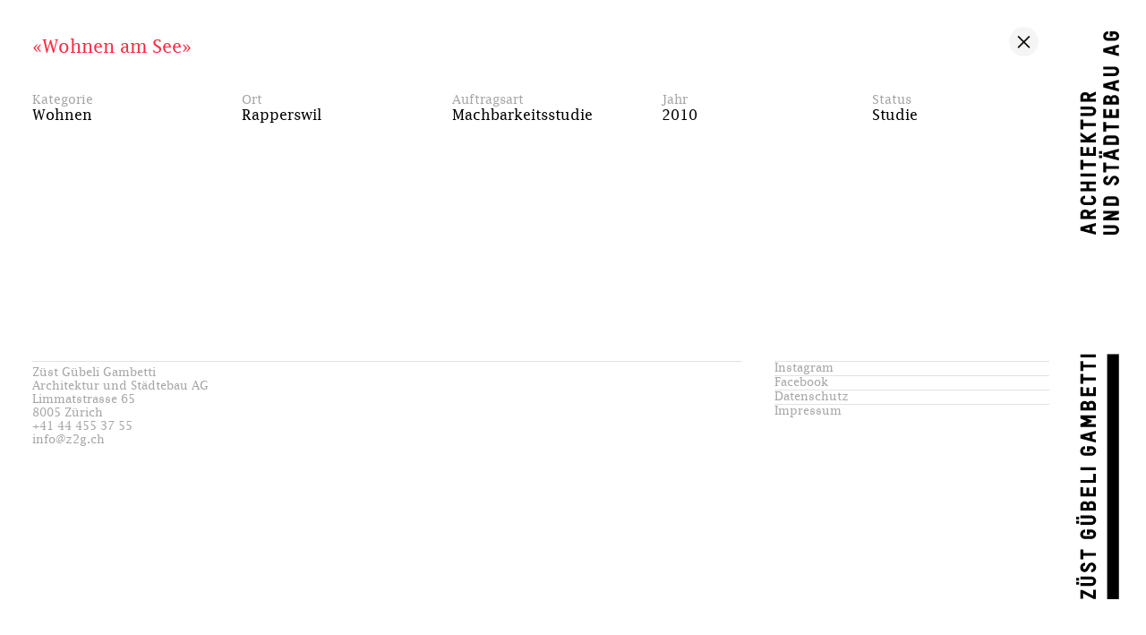

--- FILE ---
content_type: text/html; charset=UTF-8
request_url: https://z2g.ch/projekte/wohnen-am-see/
body_size: 6777
content:
<!doctype html> <html lang="de-CH"> <head> <meta charset="utf-8"> <meta name="viewport" content="width=device-width, initial-scale=1, viewport-fit=cover"> <link rel="apple-touch-icon" sizes="180x180" href="/apple-touch-icon.png"> <link rel="icon" type="image/png" sizes="32x32" href="/favicon-32x32.png"> <link rel="icon" type="image/png" sizes="16x16" href="/favicon-16x16.png"> <link rel="manifest" href="/site.webmanifest"> <link rel="mask-icon" href="/safari-pinned-tab.svg" color="#000000"> <meta name="msapplication-TileColor" content="#ffffff"> <meta name="theme-color" content="#ffffff"> <style type="text/css"> .initial-loader { position: fixed; width: 100%; height: 100%; background-color: #fff; top:0; left:0; z-index: 1100; display: -webkit-box; display: -ms-flexbox; display: flex; -webkit-box-pack: center; -ms-flex-pack: center; justify-content: center; -webkit-box-align: center; -ms-flex-align: center; align-items: center; } </style> <meta name='robots' content='index, follow, max-image-preview:large, max-snippet:-1, max-video-preview:-1' /> <title>«Wohnen am See» &#8212; Züst Gübeli Gambetti</title> <link rel="canonical" href="https://z2g.ch/projekte/wohnen-am-see/" /> <meta property="og:locale" content="de_DE" /> <meta property="og:type" content="article" /> <meta property="og:title" content="«Wohnen am See» &#8212; Züst Gübeli Gambetti" /> <meta property="og:url" content="https://z2g.ch/projekte/wohnen-am-see/" /> <meta property="og:site_name" content="Züst Gübeli Gambetti" /> <meta property="article:publisher" content="https://www.facebook.com/z2g.architektur.staedtebau" /> <meta property="article:modified_time" content="2025-12-19T08:19:12+00:00" /> <meta name="twitter:card" content="summary_large_image" /> <script type="application/ld+json" class="yoast-schema-graph">{"@context":"https://schema.org","@graph":[{"@type":"WebPage","@id":"https://z2g.ch/projekte/wohnen-am-see/","url":"https://z2g.ch/projekte/wohnen-am-see/","name":"«Wohnen am See» &#8212; Züst Gübeli Gambetti","isPartOf":{"@id":"https://z2g.ch/#website"},"datePublished":"2021-06-04T08:22:49+00:00","dateModified":"2025-12-19T08:19:12+00:00","inLanguage":"de-CH","potentialAction":[{"@type":"ReadAction","target":["https://z2g.ch/projekte/wohnen-am-see/"]}]},{"@type":"WebSite","@id":"https://z2g.ch/#website","url":"https://z2g.ch/","name":"Züst Gübeli Gambetti","description":"Architektur und Städtebau AG Zürich","potentialAction":[{"@type":"SearchAction","target":{"@type":"EntryPoint","urlTemplate":"https://z2g.ch/search/{search_term_string}"},"query-input":{"@type":"PropertyValueSpecification","valueRequired":true,"valueName":"search_term_string"}}],"inLanguage":"de-CH"}]}</script> <style id='wp-img-auto-sizes-contain-inline-css'> img:is([sizes=auto i],[sizes^="auto," i]){contain-intrinsic-size:3000px 1500px} /*# sourceURL=wp-img-auto-sizes-contain-inline-css */ </style> <link rel="stylesheet" href="/wp-content/plugins/cryptx/css/cryptx.css?ver=4.0.10"><link rel="stylesheet" href="/wp-content/themes/z2g/public/app.f0982b.css"><script src="/wp-includes/js/jquery/jquery.min.js?ver=3.7.1"></script><script src="/wp-includes/js/jquery/jquery-migrate.min.js?ver=3.4.1"></script> </head> <body class="wp-singular projekte_merged-template-default single single-projekte_merged postid-12069 wp-embed-responsive wp-theme-z2g ?post_type=projekte_merged&amp;p=12069" data-barba="wrapper"> <div class="initial-loader"><div class="initial-loader-counter">●</div></div> <div id="app"> <header class="banner sticky-top"> <a class="brand d-block" href="https://z2g.ch/"> <svg xmlns="http://www.w3.org/2000/svg" viewBox="0 0 19.66 259.49998" width="47" class="img-fluid"><title>Züst Gübeli Gambetti</title><path d="M17.59,0H15.37V2.35h1.3V1.31h.91a.74336.74336,0,0,1,.76.83.75775.75775,0,0,1-.76.86H14.41a.75371.75371,0,0,1-.74-.86.81249.81249,0,0,1,.93-.83V0a2.12093,2.12093,0,0,0-2.22,2.14,2.003,2.003,0,0,0,2.01,2.15h3.19a2.04878,2.04878,0,0,0,2.07-2.13A2.06363,2.06363,0,0,0,17.59,0m-.94,8.05V9.28l-2.28-.63Zm2.91-2.07-7.13,1.9v1.6l7.13,1.87V10.01l-1.63-.42V7.73l1.63-.42ZM17.59,16.14H12.43v1.3h5.15a.84865.84865,0,0,1,0,1.69H12.43v1.3h5.15a2.01486,2.01486,0,0,0,2.07-2.15,1.99866,1.99866,0,0,0-2.06-2.14m-.94,8.05v1.23l-2.28-.63Zm2.91-2.07-7.13,1.9v1.6l7.13,1.87V26.15l-1.63-.42V23.87l1.63-.42Zm-2.04,8.29a.701.701,0,0,1,.74.79v.95H16.54v-1a.68256.68256,0,0,1,.78-.74Zm-2.99.12c.63,0,.74.37.74.66v.96H13.73v-.9a.6404.6404,0,0,1,.72-.72Zm3.01-1.4h-.23a1.75758,1.75758,0,0,0-1.43.81,1.7187,1.7187,0,0,0-1.33-.72h-.12a1.85641,1.85641,0,0,0-1.99,2.01v2.22h7.13V31.18a1.93946,1.93946,0,0,0-2.03-2.05m2.02,6.36H18.27v2.83H16.46V35.7H15.17v2.62H13.72V35.49H12.43v4.12h7.13Zm-5.83,5.92h-1.3v4.48h1.3V44.3h5.83V43.01H13.73Zm3.78,7.46a.6842.6842,0,0,1,.76.75v.95H13.72v-.93a.69694.69694,0,0,1,.77-.77Zm.01-1.28H14.46a1.92863,1.92863,0,0,0-2.03,2.05v2.22h7.13V49.6a1.91538,1.91538,0,0,0-2.04-2.01m-.87,8.13v1.23l-2.28-.63Zm2.91-2.07-7.13,1.9v1.6l7.13,1.87V57.68l-1.63-.42V55.4l1.63-.42Zm-7.71,2.99H10.44v1.25h1.41Zm0-1.89H10.44v1.26h1.41Zm1.88,5.22h-1.3v4.48h1.3V62.86h5.83V61.57H13.73Zm3.86,5.99a2.0852,2.0852,0,0,0-1.92,1.16c-.15.27-.31.6-.75,1.46a.66493.66493,0,0,1-.58.42.70826.70826,0,0,1-.68-.8.82877.82877,0,0,1,.92-.85V66.04a2.09534,2.09534,0,0,0-2.2,2.16,1.94467,1.94467,0,0,0,3.65,1.07c.4-.79.64-1.27.8-1.54a.84254.84254,0,0,1,.75-.49c.46,0,.79.38.79.98a.86543.86543,0,0,1-.96.89V70.4a2.22271,2.22271,0,0,0,.18-4.44m-.08,10.77a.6842.6842,0,0,1,.76.75v.95H13.72V77.5a.69694.69694,0,0,1,.77-.77Zm.01-1.28H14.46a1.92863,1.92863,0,0,0-2.03,2.05v2.22h7.13V77.46a1.91538,1.91538,0,0,0-2.04-2.01m2.04,6.61H12.43v1.28h4.02l-4.02,1.72v1.32h7.13v-1.3H15.62l3.94-1.68Zm-1.97,6.56H12.43v1.3h5.15a.84865.84865,0,0,1,0,1.69H12.43v1.3h5.15a2.14656,2.14656,0,0,0,.01-4.29"/><path d="M4.26,29.14a.6858.6858,0,0,1,.76.76v.93H3.22v-.91a.70479.70479,0,0,1,.76-.78Zm4.8-1.64L6.12,28.9a2.0123,2.0123,0,0,0-1.85-1.07H3.95A1.93364,1.93364,0,0,0,1.93,29.9v2.23H9.06v-1.3H6.31v-.58l2.75-1.29ZM7.09,34.37H1.93v1.3H7.08a.84865.84865,0,0,1,0,1.69H1.93v1.3H7.08a2.14656,2.14656,0,0,0,.01-4.29M3.23,40.36H1.93v4.48h1.3V43.25H9.06V41.96H3.23Zm5.83,5.73-3.9,2.35L1.93,46.18V47.7l2.58,1.75H1.93v1.3H9.06v-1.3H6.68l-.36-.25,2.74-1.57Zm0,6.7H7.77v2.83H5.96V53H4.67v2.62H3.22V52.79H1.93v4.12H9.06ZM3.23,58.71H1.93v4.48h1.3V61.6H9.06V60.31H3.23Zm-1.3,7.58H9.06v-1.3H1.93Zm7.13,2.34H1.93v1.31H4.69v1.8H1.93v1.3H9.06v-1.3H5.99v-1.8H9.06ZM6.9,75.09V76.4c.83,0,.95.57.95.83a.76586.76586,0,0,1-.77.86H3.91a.75568.75568,0,0,1-.75-.86.81249.81249,0,0,1,.93-.83V75.09a2.1503,2.1503,0,0,0-2.21,2.14,2.003,2.003,0,0,0,2.01,2.15H7.08a2.05834,2.05834,0,0,0,2.07-2.14A2.08671,2.08671,0,0,0,6.9,75.09M4.26,82.78a.6858.6858,0,0,1,.76.76v.93H3.22v-.91a.70479.70479,0,0,1,.76-.78Zm4.8-1.64-2.94,1.4a2.01232,2.01232,0,0,0-1.85-1.07H3.95a1.93364,1.93364,0,0,0-2.02,2.07v2.23H9.06v-1.3H6.31v-.58L9.06,82.6ZM6.15,89.63v1.23l-2.28-.63Zm2.91-2.07-7.13,1.9v1.6l7.13,1.87V91.59l-1.63-.42V89.31l1.63-.42Z"/><path d="M1.93,148.95H9.06v-1.3H1.93Zm1.3,1.8H1.93v4.48h1.3v-1.59H9.06v-1.29H3.23Zm0,5.84H1.93v4.48h1.3v-1.59H9.06v-1.29H3.23Zm5.83,5.98H7.77v2.83H5.96v-2.62H4.67v2.62H3.22v-2.83H1.93v4.12H9.06Zm-2.04,7.59a.701.701,0,0,1,.74.79v.95H6.04v-1a.68257.68257,0,0,1,.78-.74h.2Zm-2.99.12c.64,0,.74.37.74.66v.96H3.22V171a.6404.6404,0,0,1,.72-.72h.09Zm3.01-1.4H6.81a1.75758,1.75758,0,0,0-1.43.81,1.7187,1.7187,0,0,0-1.33-.72H3.92a1.8564,1.8564,0,0,0-1.99,2.01v2.22H9.06v-2.27a1.92774,1.92774,0,0,0-2.02-2.05m2.02,10.57H4.86l2.18-.85v-.9l-2.17-.86H9.06v-1.3H1.93v1.4l2.97,1.22-2.97,1.23v1.37H9.06Zm-2.91,5.17v1.23l-2.28-.63Zm2.91-2.07-7.13,1.9v1.6l7.13,1.87v-1.34l-1.63-.42V184.3l1.63-.42Zm-1.97,7.06H4.87v2.35h1.3v-1.04h.91a.74336.74336,0,0,1,.76.83.75775.75775,0,0,1-.76.86H3.91a.75568.75568,0,0,1-.75-.86.8125.8125,0,0,1,.93-.83v-1.31a2.12094,2.12094,0,0,0-2.22,2.14,2.003,2.003,0,0,0,2.01,2.15H7.07a2.14678,2.14678,0,0,0,.02-4.29M1.93,200.54H9.06v-1.3H1.93Zm7.13,1.69H7.77v2.82H1.93v1.29H9.06Zm0,6.15H7.77v2.83H5.96v-2.62H4.67v2.62H3.22v-2.83H1.93v4.12H9.06Zm-2.04,7.59a.701.701,0,0,1,.74.79v.95H6.04v-1a.68257.68257,0,0,1,.78-.74h.2Zm-2.99.12c.64,0,.74.37.74.66v.96H3.22v-.9a.6404.6404,0,0,1,.72-.72h.09Zm3.01-1.4H6.81a1.75758,1.75758,0,0,0-1.43.81,1.71868,1.71868,0,0,0-1.33-.72H3.92a1.85641,1.85641,0,0,0-1.99,2.01v2.22H9.06v-2.27a1.92773,1.92773,0,0,0-2.02-2.05m-5.69,9.03H-.06v1.25H1.35Zm0-1.89H-.06v1.26H1.35Zm5.74-.58H1.93v1.3H7.08a.84865.84865,0,0,1,0,1.69H1.93v1.3H7.08a2.14656,2.14656,0,0,0,.01-4.29m0,6.43H4.87v2.35h1.3v-1.04h.91a.74336.74336,0,0,1,.76.83.75775.75775,0,0,1-.76.86H3.91a.75568.75568,0,0,1-.75-.86.81249.81249,0,0,1,.93-.83v-1.31a2.12093,2.12093,0,0,0-2.22,2.14,2.003,2.003,0,0,0,2.01,2.15H7.07a2.14678,2.14678,0,0,0,.02-4.29m-3.86,9.09H1.93v4.48h1.3v-1.59H9.06v-1.29H3.23Zm3.86,5.99a2.08519,2.08519,0,0,0-1.92,1.16c-.15.27-.31.6-.75,1.46a.66492.66492,0,0,1-.58.42.70826.70826,0,0,1-.68-.8.82877.82877,0,0,1,.92-.85v-1.31A2.09534,2.09534,0,0,0,1.88,245a1.9387,1.9387,0,0,0,3.64,1.07c.4-.79.64-1.27.8-1.54a.84255.84255,0,0,1,.75-.49c.46,0,.79.38.79.98a.86543.86543,0,0,1-.96.89v1.29a2.22306,2.22306,0,0,0,.19-4.44m-5.74,8.86H-.06v1.25H1.35Zm0-1.89H-.06v1.26H1.35Zm5.74-.58H1.93v1.3H7.08a.84865.84865,0,0,1,0,1.69H1.93v1.3H7.08a2.14656,2.14656,0,0,0,.01-4.29m1.97,6.03H7.77v2.67l-4.84-2.53h-1v3.96H3.22v-2.4l4.82,2.54H9.06Z"/><rect x="14.17" y="147.52999" width="5.39" height="111.96999"/></svg> </a> <div class="clickstop d-none"></div> <div class="header-wrap container-fluid d-flex align-items-center"> <button class="navbar-toggler nav-icon flex-shrink-0" type="button" data-bs-toggle="collapse" data-bs-target="#navbarMenu" aria-controls="navbarMenu" aria-expanded="false" aria-label="Toggle navigation"> <span class="navbar-toggler-icon"> <span class="icon-bar"></span> </span> </button> <div class="page-title h1 ms-3 mb-0 me-auto pe-8"></div> <div class="subnav-projects mx-auto pe-sm-26"> <a href="/gebautes/" class="btn nav-icon mx-1" title="Gebautes"><svg version="1.1" class="img-fluid" xmlns="http://www.w3.org/2000/svg" xmlns:xlink="http://www.w3.org/1999/xlink" x="0px" y="0px" viewBox="0 0 36 36" style="enable-background:new 0 0 36 36;" xml:space="preserve"><rect x="4" y="4" width="12" height="9"/><rect x="20" y="20.1" width="12" height="9"/><rect x="20" y="4" width="9" height="12"/><rect x="4" y="20" width="9" height="12"/></svg> </a> <a href="/werkliste/" class="btn nav-icon mx-1" title="Werkliste"><svg version="1.1" class="img-fluid" xmlns="http://www.w3.org/2000/svg" xmlns:xlink="http://www.w3.org/1999/xlink" x="0px" y="0px" viewBox="0 0 36 36" style="enable-background:new 0 0 36 36;" xml:space="preserve"> <rect x="5" y="7" width="4" height="4"/><rect x="13" y="7" width="18" height="4"/><rect x="5" y="16" width="4" height="4"/><rect x="13" y="16" width="18" height="4"/><rect x="5" y="25" width="4" height="4"/><rect x="13" y="25" width="18" height="4"/></svg></a> <a href="/karte/" class="btn nav-icon mx-1" title="Karte"><svg version="1.1" class="img-fluid" xmlns="http://www.w3.org/2000/svg" xmlns:xlink="http://www.w3.org/1999/xlink" x="0px" y="0px" viewBox="0 0 36 36" style="enable-background:new 0 0 36 36;" xml:space="preserve"><rect x="5.9" y="19.4" transform="matrix(0.7071 -0.7071 0.7071 0.7071 -9.9246 16.8891)" width="19" height="2"/> <circle cx="22" cy="14" r="7"/></svg></a> </div> <button class="filter-toggler btn nav-icon ms-auto" title="Filter"> <svg class="img-fluid" version="1.1" width="33" height="33" xmlns="http://www.w3.org/2000/svg" xmlns:xlink="http://www.w3.org/1999/xlink" x="0px" y="0px" viewBox="0 0 36 36" style="enable-background:new 0 0 36 36;" xml:space="preserve"> <rect x="4" y="11" width="28" height="2"/> <rect x="4" y="23" width="27" height="2"/> <circle cx="11" cy="12" r="4"/> <circle cx="24" cy="24" r="4"/> </svg> </button> <nav id="navbarMenu" class="nav-primary collapse navbar-collapse" aria-label="Main Menu"> <ul id="menu-main-menu" class="menu nav flex-column"><li class="menu-item menu-start"><a href="https://z2g.ch/">Start</a></li> <li class="menu-item menu-item-has-children menu-projekte"><a href="https://z2g.ch/gebautes/">Projekte</a> <ul class="sub-menu"> <li class="menu-item menu-gebautes"><a href="https://z2g.ch/gebautes/">Gebautes</a></li> <li class="menu-item menu-zukuenftiges"><a href="https://z2g.ch/zukuenftiges/">Zukünftiges</a></li> <li class="menu-item menu-werkliste"><a href="https://z2g.ch/werkliste/">Werkliste</a></li> <li class="menu-item menu-karte"><a href="https://z2g.ch/karte/">Karte</a></li> </ul> </li> <li class="menu-item menu-journal"><a href="https://z2g.ch/journal/">Journal</a></li> <li class="active menu-item menu-item-has-children menu-buero"><a href="https://z2g.ch/buero/">Büro</a> <ul class="sub-menu"> <li class="menu-item menu-portrait"><a href="https://z2g.ch/buero/">Portrait</a></li> <li class="menu-item menu-spektrum"><a href="/buero/#spektrum">Spektrum</a></li> <li class="menu-item menu-team"><a href="/buero/#team">Team</a></li> <li class="menu-item menu-geschaeftsleitung"><a href="/buero/#geschaeftsleitung">Geschäftsleitung</a></li> <li class="menu-item menu-presse"><a href="https://z2g.ch/presse/">Presse</a></li> </ul> </li> <li class="menu-item menu-jobs"><a href="https://z2g.ch/jobs/">Jobs</a></li> <li class="menu-item menu-kontakt"><a href="https://z2g.ch/kontakt/">Kontakt</a></li> </ul> </nav> </div> </header> <main id="main" class="main mb-10" data-barba="container" data-barba-namespace="singleProject"> <article> <header> <h1 class="entry-title mb-4"> «Wohnen am See» </h1> </header> <a class="back backlink mt-auto" href="/projekte/"><img class="nav-icon rounded-circle icon-close" src="https://z2g.ch/wp-content/themes/z2g/public/images/close.5d1417.svg"></a> <div class="container-fluid mx-0"> <div class="row gy-square-36 mb-7 mb-md-15"> <div class="col-6 col-md-4 col-lg"> <div class="col-titel">Kategorie</div> <div class="col-text">Wohnen</div> </div> <div class="col-6 col-md-4 col-lg"> <div class="col-titel">Ort</div> <div class="col-text">Rapperswil</div> </div> <div class="col-6 col-md-4 col-lg"> <div class="col-titel">Auftragsart</div> <div class="col-text">Machbarkeitsstudie</div> </div> <div class="col-6 col-md-4 col-lg"> <div class="col-titel">Jahr</div> <div class="col-text">2010</div> </div> <div class="col-6 col-md-4 col-lg"> <div class="col-titel">Status</div> <div class="col-text">Studie</div> </div> </div> <div class="row mb-12 mb-lg-15"> <div class="col-xl-8"> <div class="subtitle mb-6"></div> <div class="lead"></div> </div> </div> <div class="row"> <div class="col-md-6 col-xl-5 mb-7"> <div class="entry-content indent"> </div> </div> <div class="col-md-6 col-xl-5 offset-xl-1"> </div> </div> </div> </article> </main> <footer class="content-info"> <div class="container-fluid"> <div class="row"> <div class="col col-lg-4_ mb-5"> <p class="border-top pt-1"> Züst Gübeli Gambetti<br> Architektur und Städtebau AG<br> Limmatstrasse 65<br> 8005 Zürich<br> +41 44 455 37 55<br> <a href="/cdn-cgi/l/email-protection#0d64636b624d773f6a236e65"><span class="__cf_email__" data-cfemail="81e8efe7eec1fbb3e6afe2e9">[email&#160;protected]</span></a> </p> </div> <div class="col-12 col-md-4 mb-5"> <a class="link border-top d-block" href="https://www.instagram.com/zuest.guebeli.gambetti/">Instagram</a> <a class="link border-top d-block" href="https://facebook.com/z2g.architektur.staedtebau">Facebook</a> <a class="link border-top d-block" href="/datenschutz/">Datenschutz</a> <a class="link border-top d-block" href="/impressum/">Impressum</a> </p> </div> </div> </div> </footer> </div> <script data-cfasync="false" src="/cdn-cgi/scripts/5c5dd728/cloudflare-static/email-decode.min.js"></script><script type="speculationrules"> {"prefetch":[{"source":"document","where":{"and":[{"href_matches":"/*"},{"not":{"href_matches":["/wp-*.php","/wp-admin/*","/wp-content/uploads/*","/wp-content/*","/wp-content/plugins/*","/wp-content/themes/z2g/*","/*\\?(.+)"]}},{"not":{"selector_matches":"a[rel~=\"nofollow\"]"}},{"not":{"selector_matches":".no-prefetch, .no-prefetch a"}}]},"eagerness":"conservative"}]} </script> <script id="cryptx-js-js-extra"> var cryptxConfig = {"iterations":"10000","keyLength":"32","ivLength":"16","saltLength":"16","cipher":"aes-256-gcm"}; //# sourceURL=cryptx-js-js-extra </script> <script src="/wp-content/plugins/cryptx/js/cryptx.min.js?ver=4.0.10"></script><script id="wp-statistics-tracker-js-extra"> var WP_Statistics_Tracker_Object = {"requestUrl":"https://z2g.ch/wp-json/wp-statistics/v2","ajaxUrl":"https://z2g.ch/wp-admin/admin-ajax.php","hitParams":{"wp_statistics_hit":1,"source_type":"post_type_projekte_merged","source_id":12069,"search_query":"","signature":"d047b7dca92481ef74756ee4d1d8a305","endpoint":"hit"},"option":{"dntEnabled":"","bypassAdBlockers":"","consentIntegration":{"name":null,"status":[]},"isPreview":false,"userOnline":false,"trackAnonymously":false,"isWpConsentApiActive":false,"consentLevel":"functional"},"isLegacyEventLoaded":"","customEventAjaxUrl":"https://z2g.ch/wp-admin/admin-ajax.php?action=wp_statistics_custom_event&nonce=958acd2d2e","onlineParams":{"wp_statistics_hit":1,"source_type":"post_type_projekte_merged","source_id":12069,"search_query":"","signature":"d047b7dca92481ef74756ee4d1d8a305","action":"wp_statistics_online_check"},"jsCheckTime":"60000"}; //# sourceURL=wp-statistics-tracker-js-extra </script> <script src="/wp-content/plugins/wp-statistics/assets/js/tracker.js?ver=14.16"></script><script> !function(){"use strict";var e,n={},r={};function t(e){var o=r[e];if(void 0!==o)return o.exports;var u=r[e]={exports:{}};return n[e].call(u.exports,u,u.exports,t),u.exports}t.m=n,e=[],t.O=function(n,r,o,u){if(!r){var i=1/0;for(l=0;l<e.length;l++){r=e[l][0],o=e[l][1],u=e[l][2];for(var f=!0,a=0;a<r.length;a++)(!1&u||i>=u)&&Object.keys(t.O).every((function(e){return t.O[e](r[a])}))?r.splice(a--,1):(f=!1,u<i&&(i=u));if(f){e.splice(l--,1);var c=o();void 0!==c&&(n=c)}}return n}u=u||0;for(var l=e.length;l>0&&e[l-1][2]>u;l--)e[l]=e[l-1];e[l]=[r,o,u]},t.n=function(e){var n=e&&e.__esModule?function(){return e.default}:function(){return e};return t.d(n,{a:n}),n},t.d=function(e,n){for(var r in n)t.o(n,r)&&!t.o(e,r)&&Object.defineProperty(e,r,{enumerable:!0,get:n[r]})},t.o=function(e,n){return Object.prototype.hasOwnProperty.call(e,n)},t.r=function(e){"undefined"!=typeof Symbol&&Symbol.toStringTag&&Object.defineProperty(e,Symbol.toStringTag,{value:"Module"}),Object.defineProperty(e,"__esModule",{value:!0})},function(){var e={666:0};t.O.j=function(n){return 0===e[n]};var n=function(n,r){var o,u,i=r[0],f=r[1],a=r[2],c=0;if(i.some((function(n){return 0!==e[n]}))){for(o in f)t.o(f,o)&&(t.m[o]=f[o]);if(a)var l=a(t)}for(n&&n(r);c<i.length;c++)u=i[c],t.o(e,u)&&e[u]&&e[u][0](),e[u]=0;return t.O(l)},r=self.webpackChunksage=self.webpackChunksage||[];r.forEach(n.bind(null,0)),r.push=n.bind(null,r.push.bind(r))}()}(); //# sourceURL=app%2F1-js-before </script><script src="/wp-content/themes/z2g/public/vendor/app.3d07f4.js"></script><script src="/wp-content/themes/z2g/public/app.ef115a.js"></script> <script defer src="https://static.cloudflareinsights.com/beacon.min.js/vcd15cbe7772f49c399c6a5babf22c1241717689176015" integrity="sha512-ZpsOmlRQV6y907TI0dKBHq9Md29nnaEIPlkf84rnaERnq6zvWvPUqr2ft8M1aS28oN72PdrCzSjY4U6VaAw1EQ==" data-cf-beacon='{"version":"2024.11.0","token":"80e3495d68584442befcefb87cf11d16","r":1,"server_timing":{"name":{"cfCacheStatus":true,"cfEdge":true,"cfExtPri":true,"cfL4":true,"cfOrigin":true,"cfSpeedBrain":true},"location_startswith":null}}' crossorigin="anonymous"></script>
</body> </html> 

<!-- Cachify | https://cachify.pluginkollektiv.org
HDD Cache @ 19.01.2026 12:08:22 -->

--- FILE ---
content_type: text/css
request_url: https://z2g.ch/wp-content/themes/z2g/public/app.f0982b.css
body_size: 67100
content:
.pswp{--pswp-bg:#000;--pswp-placeholder-bg:#222;--pswp-root-z-index:100000;--pswp-preloader-color:rgba(79,79,79,.4);--pswp-preloader-color-secondary:hsla(0,0%,100%,.9);--pswp-icon-color:#fff;--pswp-icon-color-secondary:#4f4f4f;--pswp-icon-stroke-color:#4f4f4f;--pswp-icon-stroke-width:2px;--pswp-error-text-color:var(--pswp-icon-color);-webkit-tap-highlight-color:rgba(0,0,0,0);contain:layout style size;display:none;height:100%;left:0;opacity:.003;position:fixed;top:0;touch-action:none;width:100%;z-index:var(--pswp-root-z-index)}.pswp,.pswp:focus{outline:0}.pswp *{box-sizing:border-box}.pswp img{max-width:none}.pswp--open{display:block}.pswp,.pswp__bg{transform:translateZ(0);will-change:opacity}.pswp__bg{background:var(--pswp-bg);opacity:.005}.pswp,.pswp__scroll-wrap{overflow:hidden}.pswp__bg,.pswp__container,.pswp__content,.pswp__img,.pswp__item,.pswp__scroll-wrap,.pswp__zoom-wrap{height:100%;left:0;position:absolute;top:0;width:100%}.pswp__img,.pswp__zoom-wrap{height:auto;width:auto}.pswp--click-to-zoom.pswp--zoom-allowed .pswp__img{cursor:zoom-in}.pswp--click-to-zoom.pswp--zoomed-in .pswp__img{cursor:move;cursor:grab}.pswp--click-to-zoom.pswp--zoomed-in .pswp__img:active{cursor:grabbing}.pswp--no-mouse-drag.pswp--zoomed-in .pswp__img,.pswp--no-mouse-drag.pswp--zoomed-in .pswp__img:active,.pswp__img{cursor:zoom-out}.pswp__button,.pswp__container,.pswp__counter,.pswp__img{-webkit-user-select:none;user-select:none}.pswp__item{overflow:hidden;z-index:1}.pswp__hidden{display:none!important}.pswp__content{pointer-events:none}.pswp__content>*{pointer-events:auto}.pswp__error-msg-container{display:grid}.pswp__error-msg{color:var(--pswp-error-text-color);font-size:1em;line-height:1;margin:auto}.pswp .pswp__hide-on-close{opacity:.005;pointer-events:none;transition:opacity var(--pswp-transition-duration) cubic-bezier(.4,0,.22,1);will-change:opacity;z-index:10}.pswp--ui-visible .pswp__hide-on-close{opacity:1;pointer-events:auto}.pswp__button{-webkit-touch-callout:none;-webkit-appearance:none;background:none;border:0;box-shadow:none;cursor:pointer;display:block;height:60px;margin:0;opacity:.85;overflow:hidden;padding:0;position:relative;width:50px}.pswp__button:active,.pswp__button:focus,.pswp__button:hover{background:none;border:0;box-shadow:none;opacity:1;padding:0;transition:none}.pswp__button:disabled{cursor:auto;opacity:.3}.pswp__icn{fill:var(--pswp-icon-color);color:var(--pswp-icon-color-secondary);height:32px;left:9px;overflow:hidden;pointer-events:none;position:absolute;top:14px;width:32px}.pswp__icn-shadow{stroke:var(--pswp-icon-stroke-color);stroke-width:var(--pswp-icon-stroke-width);fill:none}.pswp__icn:focus{outline:0}.pswp__img--with-bg,div.pswp__img--placeholder{background:var(--pswp-placeholder-bg)}.pswp__top-bar{display:flex;flex-direction:row;height:60px;justify-content:flex-end;left:0;pointer-events:none!important;position:absolute;top:0;width:100%;z-index:10}.pswp__top-bar>*{pointer-events:auto;will-change:opacity}.pswp__button--close{margin-right:6px}.pswp__button--arrow{height:100px;margin-top:-50px;position:absolute;top:0;top:50%;width:75px}.pswp__button--arrow:disabled{cursor:default;display:none}.pswp__button--arrow .pswp__icn{background:none;border-radius:0;height:60px;margin-top:-30px;top:50%;width:60px}.pswp--one-slide .pswp__button--arrow{display:none}.pswp--touch .pswp__button--arrow{visibility:hidden}.pswp--has_mouse .pswp__button--arrow{visibility:visible}.pswp__button--arrow--prev{left:0;right:auto}.pswp__button--arrow--next{right:0}.pswp__button--arrow--next .pswp__icn{left:auto;right:14px;transform:scaleX(-1)}.pswp__button--zoom{display:none}.pswp--zoom-allowed .pswp__button--zoom{display:block}.pswp--zoomed-in .pswp__zoom-icn-bar-v{display:none}.pswp__preloader{height:60px;margin-right:auto;overflow:hidden;position:relative;width:50px}.pswp__preloader .pswp__icn{animation:pswp-clockwise .6s linear infinite;opacity:0;transition:opacity .2s linear}.pswp__preloader--active .pswp__icn{opacity:.85}@keyframes pswp-clockwise{0%{transform:rotate(0deg)}to{transform:rotate(1turn)}}.pswp__counter{color:var(--pswp-icon-color);font-size:14px;height:30px;line-height:30px;margin-top:15px;margin-inline-start:20px;opacity:.85;text-shadow:1px 1px 3px var(--pswp-icon-color-secondary)}.pswp--one-slide .pswp__counter{display:none}.si-float-wrapper{position:absolute;width:100%}.si-float-wrapper,.si-float-wrapper *{box-sizing:border-box}[class*=si-wrapper]{align-items:center;cursor:default;display:flex;font-size:14px;position:absolute}.si-wrapper-top{flex-direction:column;margin-left:0;margin-top:-40px;transform:translate(-50%,-100%)}.si-wrapper-bottom{flex-direction:column-reverse;margin-left:0;margin-top:0;transform:translate(-50%)}.si-wrapper-left{margin-left:-11px;margin-top:-20px;transform:translate(-100%,-50%)}.si-wrapper-right{flex-direction:row-reverse;margin-left:11px;margin-top:-20px;transform:translateY(-50%)}[class*=si-shadow-wrapper]{bottom:0;display:flex;left:0;opacity:.29804;position:absolute;right:0;top:0;z-index:1}.si-shadow-wrapper-bottom,.si-shadow-wrapper-top{flex-direction:column}.si-shadow-pointer-bottom,.si-shadow-pointer-right{order:-1}.si-shadow-frame{box-shadow:0 1px 3px 0 #000}[class*=si-shadow-pointer]{height:15px;margin:auto;position:relative;width:15px}[class*=si-shadow-inner-pointer]{box-shadow:-.70711px .70711px 3px 0 #000;height:141%;position:absolute;width:141%}.si-shadow-inner-pointer-top{left:50%;transform:translate(-50%,-50%) rotate(-45deg)}.si-shadow-inner-pointer-bottom{bottom:0;left:50%;transform:translate(-50%,50%) rotate(-45deg)}.si-shadow-inner-pointer-left{top:50%;transform:translate(-50%,-50%) rotate(-45deg)}.si-shadow-inner-pointer-right{right:0;top:50%;transform:translate(50%,-50%) rotate(-45deg)}.si-frame{border-radius:3px;flex:1 1 auto;overflow:hidden;position:relative;z-index:2}.si-content-wrapper{background-color:#fff;max-height:100%;max-width:100%;padding:30px;width:100%}.si-has-border .si-content-wrapper{border:1px solid #bbb}.si-content{overflow:auto}.si-close-button{-webkit-appearance:none;appearance:none;background-color:transparent;border:0;color:inherit;cursor:pointer;font-family:Arial,Baskerville,monospace;font-size:24px;opacity:.5;outline:0;position:absolute;right:0;top:0}.si-close-button:focus,.si-close-button:hover{opacity:.7}[class*=si-pointer-border]{border:15px solid transparent;position:absolute;z-index:3}[class*=si-pointer-bg]{border:15px solid transparent;position:relative;z-index:4}.si-has-border [class*=si-pointer-bg]{border-width:15px}.si-pointer-border-bottom,.si-pointer-border-top{left:50%;transform:translate(-50%)}.si-pointer-border-left,.si-pointer-border-right{top:50%;transform:translateY(-50%)}.si-pointer-top{border-bottom:0}.si-pointer-border-top{border-top-color:#bbb;bottom:0}.si-pointer-bg-top{border-top-color:#fff}.si-has-border .si-pointer-bg-top{margin-bottom:0;top:-1px}.si-pointer-bottom{border-top:0}.si-pointer-border-bottom{border-bottom-color:#bbb;top:0}.si-pointer-bg-bottom{border-bottom-color:#fff}.si-has-border .si-pointer-bg-bottom{bottom:-1px;margin-top:0}.si-pointer-left{border-right:0}.si-pointer-border-left{border-left-color:#bbb;right:0}.si-pointer-bg-left{border-left-color:#fff}.si-has-border .si-pointer-bg-left{left:-1px;margin-right:0}.si-pointer-right{border-left:0}.si-pointer-border-right{border-right-color:#bbb;left:0}.si-pointer-bg-right{border-right-color:#fff}.si-has-border .si-pointer-bg-right{margin-left:0;right:-1px}@font-face{font-family:swiper-icons;font-style:normal;font-weight:400;src:url("data:application/font-woff;charset=utf-8;base64, [base64]//wADZ2x5ZgAAAywAAADMAAAD2MHtryVoZWFkAAABbAAAADAAAAA2E2+eoWhoZWEAAAGcAAAAHwAAACQC9gDzaG10eAAAAigAAAAZAAAArgJkABFsb2NhAAAC0AAAAFoAAABaFQAUGG1heHAAAAG8AAAAHwAAACAAcABAbmFtZQAAA/gAAAE5AAACXvFdBwlwb3N0AAAFNAAAAGIAAACE5s74hXjaY2BkYGAAYpf5Hu/j+W2+MnAzMYDAzaX6QjD6/4//Bxj5GA8AuRwMYGkAPywL13jaY2BkYGA88P8Agx4j+/8fQDYfA1AEBWgDAIB2BOoAeNpjYGRgYNBh4GdgYgABEMnIABJzYNADCQAACWgAsQB42mNgYfzCOIGBlYGB0YcxjYGBwR1Kf2WQZGhhYGBiYGVmgAFGBiQQkOaawtDAoMBQxXjg/wEGPcYDDA4wNUA2CCgwsAAAO4EL6gAAeNpj2M0gyAACqxgGNWBkZ2D4/wMA+xkDdgAAAHjaY2BgYGaAYBkGRgYQiAHyGMF8FgYHIM3DwMHABGQrMOgyWDLEM1T9/w8UBfEMgLzE////P/5//f/V/xv+r4eaAAeMbAxwIUYmIMHEgKYAYjUcsDAwsLKxc3BycfPw8jEQA/[base64]/uznmfPFBNODM2K7MTQ45YEAZqGP81AmGGcF3iPqOop0r1SPTaTbVkfUe4HXj97wYE+yNwWYxwWu4v1ugWHgo3S1XdZEVqWM7ET0cfnLGxWfkgR42o2PvWrDMBSFj/IHLaF0zKjRgdiVMwScNRAoWUoH78Y2icB/yIY09An6AH2Bdu/UB+yxopYshQiEvnvu0dURgDt8QeC8PDw7Fpji3fEA4z/PEJ6YOB5hKh4dj3EvXhxPqH/SKUY3rJ7srZ4FZnh1PMAtPhwP6fl2PMJMPDgeQ4rY8YT6Gzao0eAEA409DuggmTnFnOcSCiEiLMgxCiTI6Cq5DZUd3Qmp10vO0LaLTd2cjN4fOumlc7lUYbSQcZFkutRG7g6JKZKy0RmdLY680CDnEJ+UMkpFFe1RN7nxdVpXrC4aTtnaurOnYercZg2YVmLN/d/gczfEimrE/fs/bOuq29Zmn8tloORaXgZgGa78yO9/cnXm2BpaGvq25Dv9S4E9+5SIc9PqupJKhYFSSl47+Qcr1mYNAAAAeNptw0cKwkAAAMDZJA8Q7OUJvkLsPfZ6zFVERPy8qHh2YER+3i/BP83vIBLLySsoKimrqKqpa2hp6+jq6RsYGhmbmJqZSy0sraxtbO3sHRydnEMU4uR6yx7JJXveP7WrDycAAAAAAAH//wACeNpjYGRgYOABYhkgZgJCZgZNBkYGLQZtIJsFLMYAAAw3ALgAeNolizEKgDAQBCchRbC2sFER0YD6qVQiBCv/H9ezGI6Z5XBAw8CBK/m5iQQVauVbXLnOrMZv2oLdKFa8Pjuru2hJzGabmOSLzNMzvutpB3N42mNgZGBg4GKQYzBhYMxJLMlj4GBgAYow/P/PAJJhLM6sSoWKfWCAAwDAjgbRAAB42mNgYGBkAIIbCZo5IPrmUn0hGA0AO8EFTQAA")}:root{--swiper-theme-color:#007aff}.swiper{list-style:none;margin-left:auto;margin-right:auto;overflow:hidden;padding:0;position:relative;z-index:1}.swiper-vertical>.swiper-wrapper{flex-direction:column}.swiper-wrapper{box-sizing:content-box;display:flex;height:100%;position:relative;transition-property:transform;width:100%;z-index:1}.swiper-android .swiper-slide,.swiper-wrapper{transform:translateZ(0)}.swiper-pointer-events{touch-action:pan-y}.swiper-pointer-events.swiper-vertical{touch-action:pan-x}.swiper-slide{flex-shrink:0;height:100%;position:relative;transition-property:transform;width:100%}.swiper-slide-invisible-blank{visibility:hidden}.swiper-autoheight,.swiper-autoheight .swiper-slide{height:auto}.swiper-autoheight .swiper-wrapper{align-items:flex-start;transition-property:transform,height}.swiper-backface-hidden .swiper-slide{backface-visibility:hidden;transform:translateZ(0)}.swiper-3d,.swiper-3d.swiper-css-mode .swiper-wrapper{perspective:1200px}.swiper-3d .swiper-cube-shadow,.swiper-3d .swiper-slide,.swiper-3d .swiper-slide-shadow,.swiper-3d .swiper-slide-shadow-bottom,.swiper-3d .swiper-slide-shadow-left,.swiper-3d .swiper-slide-shadow-right,.swiper-3d .swiper-slide-shadow-top,.swiper-3d .swiper-wrapper{transform-style:preserve-3d}.swiper-3d .swiper-slide-shadow,.swiper-3d .swiper-slide-shadow-bottom,.swiper-3d .swiper-slide-shadow-left,.swiper-3d .swiper-slide-shadow-right,.swiper-3d .swiper-slide-shadow-top{height:100%;left:0;pointer-events:none;position:absolute;top:0;width:100%;z-index:10}.swiper-3d .swiper-slide-shadow{background:rgba(0,0,0,.15)}.swiper-3d .swiper-slide-shadow-left{background-image:linear-gradient(270deg,rgba(0,0,0,.5),transparent)}.swiper-3d .swiper-slide-shadow-right{background-image:linear-gradient(90deg,rgba(0,0,0,.5),transparent)}.swiper-3d .swiper-slide-shadow-top{background-image:linear-gradient(0deg,rgba(0,0,0,.5),transparent)}.swiper-3d .swiper-slide-shadow-bottom{background-image:linear-gradient(180deg,rgba(0,0,0,.5),transparent)}.swiper-css-mode>.swiper-wrapper{-ms-overflow-style:none;overflow:auto;scrollbar-width:none}.swiper-css-mode>.swiper-wrapper::-webkit-scrollbar{display:none}.swiper-css-mode>.swiper-wrapper>.swiper-slide{scroll-snap-align:start start}.swiper-horizontal.swiper-css-mode>.swiper-wrapper{scroll-snap-type:x mandatory}.swiper-vertical.swiper-css-mode>.swiper-wrapper{scroll-snap-type:y mandatory}.swiper-centered>.swiper-wrapper:before{content:"";flex-shrink:0;order:9999}.swiper-centered.swiper-horizontal>.swiper-wrapper>.swiper-slide:first-child{margin-inline-start:var(--swiper-centered-offset-before)}.swiper-centered.swiper-horizontal>.swiper-wrapper:before{height:100%;min-height:1px;width:var(--swiper-centered-offset-after)}.swiper-centered.swiper-vertical>.swiper-wrapper>.swiper-slide:first-child{margin-block-start:var(--swiper-centered-offset-before)}.swiper-centered.swiper-vertical>.swiper-wrapper:before{height:var(--swiper-centered-offset-after);min-width:1px;width:100%}.swiper-centered>.swiper-wrapper>.swiper-slide{scroll-snap-align:center center;scroll-snap-stop:always}.swiper-virtual .swiper-slide{-webkit-backface-visibility:hidden;transform:translateZ(0)}.swiper-virtual.swiper-css-mode .swiper-wrapper:after{content:"";left:0;pointer-events:none;position:absolute;top:0}.swiper-virtual.swiper-css-mode.swiper-horizontal .swiper-wrapper:after{height:1px;width:var(--swiper-virtual-size)}.swiper-virtual.swiper-css-mode.swiper-vertical .swiper-wrapper:after{height:var(--swiper-virtual-size);width:1px}:root{--swiper-navigation-size:44px}.swiper-button-next,.swiper-button-prev{align-items:center;color:var(--swiper-navigation-color,var(--swiper-theme-color));cursor:pointer;display:flex;height:var(--swiper-navigation-size);justify-content:center;margin-top:calc(0px - var(--swiper-navigation-size)/2);position:absolute;top:50%;width:calc(var(--swiper-navigation-size)/44*27);z-index:10}.swiper-button-next.swiper-button-disabled,.swiper-button-prev.swiper-button-disabled{cursor:auto;opacity:.35;pointer-events:none}.swiper-button-next.swiper-button-hidden,.swiper-button-prev.swiper-button-hidden{cursor:auto;opacity:0;pointer-events:none}.swiper-navigation-disabled .swiper-button-next,.swiper-navigation-disabled .swiper-button-prev{display:none!important}.swiper-button-next:after,.swiper-button-prev:after{font-family:swiper-icons;font-size:var(--swiper-navigation-size);font-variant:normal;letter-spacing:0;line-height:1;text-transform:none!important}.swiper-button-prev,.swiper-rtl .swiper-button-next{left:10px;right:auto}.swiper-button-prev:after,.swiper-rtl .swiper-button-next:after{content:"prev"}.swiper-button-next,.swiper-rtl .swiper-button-prev{left:auto;right:10px}.swiper-button-next:after,.swiper-rtl .swiper-button-prev:after{content:"next"}.swiper-button-lock{display:none}.swiper-pagination{position:absolute;text-align:center;transform:translateZ(0);transition:opacity .3s;z-index:10}.swiper-pagination.swiper-pagination-hidden{opacity:0}.swiper-pagination-disabled>.swiper-pagination,.swiper-pagination.swiper-pagination-disabled{display:none!important}.swiper-horizontal>.swiper-pagination-bullets,.swiper-pagination-bullets.swiper-pagination-horizontal,.swiper-pagination-custom,.swiper-pagination-fraction{bottom:10px;left:0;width:100%}.swiper-pagination-bullets-dynamic{font-size:0;overflow:hidden}.swiper-pagination-bullets-dynamic .swiper-pagination-bullet{position:relative;transform:scale(.33)}.swiper-pagination-bullets-dynamic .swiper-pagination-bullet-active,.swiper-pagination-bullets-dynamic .swiper-pagination-bullet-active-main{transform:scale(1)}.swiper-pagination-bullets-dynamic .swiper-pagination-bullet-active-prev{transform:scale(.66)}.swiper-pagination-bullets-dynamic .swiper-pagination-bullet-active-prev-prev{transform:scale(.33)}.swiper-pagination-bullets-dynamic .swiper-pagination-bullet-active-next{transform:scale(.66)}.swiper-pagination-bullets-dynamic .swiper-pagination-bullet-active-next-next{transform:scale(.33)}.swiper-pagination-bullet{background:var(--swiper-pagination-bullet-inactive-color,#000);border-radius:50%;display:inline-block;height:var(--swiper-pagination-bullet-height,var(--swiper-pagination-bullet-size,8px));opacity:var(--swiper-pagination-bullet-inactive-opacity,.2);width:var(--swiper-pagination-bullet-width,var(--swiper-pagination-bullet-size,8px))}button.swiper-pagination-bullet{-webkit-appearance:none;appearance:none;border:none;box-shadow:none;margin:0;padding:0}.swiper-pagination-clickable .swiper-pagination-bullet{cursor:pointer}.swiper-pagination-bullet:only-child{display:none!important}.swiper-pagination-bullet-active{background:var(--swiper-pagination-color,var(--swiper-theme-color));opacity:var(--swiper-pagination-bullet-opacity,1)}.swiper-pagination-vertical.swiper-pagination-bullets,.swiper-vertical>.swiper-pagination-bullets{right:10px;top:50%;transform:translate3d(0,-50%,0)}.swiper-pagination-vertical.swiper-pagination-bullets .swiper-pagination-bullet,.swiper-vertical>.swiper-pagination-bullets .swiper-pagination-bullet{display:block;margin:var(--swiper-pagination-bullet-vertical-gap,6px) 0}.swiper-pagination-vertical.swiper-pagination-bullets.swiper-pagination-bullets-dynamic,.swiper-vertical>.swiper-pagination-bullets.swiper-pagination-bullets-dynamic{top:50%;transform:translateY(-50%);width:8px}.swiper-pagination-vertical.swiper-pagination-bullets.swiper-pagination-bullets-dynamic .swiper-pagination-bullet,.swiper-vertical>.swiper-pagination-bullets.swiper-pagination-bullets-dynamic .swiper-pagination-bullet{display:inline-block;transition:transform .2s,top .2s}.swiper-horizontal>.swiper-pagination-bullets .swiper-pagination-bullet,.swiper-pagination-horizontal.swiper-pagination-bullets .swiper-pagination-bullet{margin:0 var(--swiper-pagination-bullet-horizontal-gap,4px)}.swiper-horizontal>.swiper-pagination-bullets.swiper-pagination-bullets-dynamic,.swiper-pagination-horizontal.swiper-pagination-bullets.swiper-pagination-bullets-dynamic{left:50%;transform:translateX(-50%);white-space:nowrap}.swiper-horizontal>.swiper-pagination-bullets.swiper-pagination-bullets-dynamic .swiper-pagination-bullet,.swiper-pagination-horizontal.swiper-pagination-bullets.swiper-pagination-bullets-dynamic .swiper-pagination-bullet{transition:transform .2s,left .2s}.swiper-horizontal.swiper-rtl>.swiper-pagination-bullets-dynamic .swiper-pagination-bullet{transition:transform .2s,right .2s}.swiper-pagination-progressbar{background:rgba(0,0,0,.25);position:absolute}.swiper-pagination-progressbar .swiper-pagination-progressbar-fill{background:var(--swiper-pagination-color,var(--swiper-theme-color));height:100%;left:0;position:absolute;top:0;transform:scale(0);transform-origin:left top;width:100%}.swiper-rtl .swiper-pagination-progressbar .swiper-pagination-progressbar-fill{transform-origin:right top}.swiper-horizontal>.swiper-pagination-progressbar,.swiper-pagination-progressbar.swiper-pagination-horizontal,.swiper-pagination-progressbar.swiper-pagination-vertical.swiper-pagination-progressbar-opposite,.swiper-vertical>.swiper-pagination-progressbar.swiper-pagination-progressbar-opposite{height:4px;left:0;top:0;width:100%}.swiper-horizontal>.swiper-pagination-progressbar.swiper-pagination-progressbar-opposite,.swiper-pagination-progressbar.swiper-pagination-horizontal.swiper-pagination-progressbar-opposite,.swiper-pagination-progressbar.swiper-pagination-vertical,.swiper-vertical>.swiper-pagination-progressbar{height:100%;left:0;top:0;width:4px}.swiper-pagination-lock{display:none}.swiper-scrollbar{background:rgba(0,0,0,.1);border-radius:10px;position:relative;-ms-touch-action:none}.swiper-scrollbar-disabled>.swiper-scrollbar,.swiper-scrollbar.swiper-scrollbar-disabled{display:none!important}.swiper-horizontal>.swiper-scrollbar,.swiper-scrollbar.swiper-scrollbar-horizontal{bottom:3px;height:5px;left:1%;position:absolute;width:98%;z-index:50}.swiper-scrollbar.swiper-scrollbar-vertical,.swiper-vertical>.swiper-scrollbar{height:98%;position:absolute;right:3px;top:1%;width:5px;z-index:50}.swiper-scrollbar-drag{background:rgba(0,0,0,.5);border-radius:10px;height:100%;left:0;position:relative;top:0;width:100%}.swiper-scrollbar-cursor-drag{cursor:move}.swiper-scrollbar-lock{display:none}.swiper-zoom-container{align-items:center;display:flex;height:100%;justify-content:center;text-align:center;width:100%}.swiper-zoom-container>canvas,.swiper-zoom-container>img,.swiper-zoom-container>svg{max-height:100%;max-width:100%;-o-object-fit:contain;object-fit:contain}.swiper-slide-zoomed{cursor:move}.swiper-lazy-preloader{border:4px solid var(--swiper-preloader-color,var(--swiper-theme-color));border-radius:50%;border-top:4px solid transparent;box-sizing:border-box;height:42px;left:50%;margin-left:-21px;margin-top:-21px;position:absolute;top:50%;transform-origin:50%;width:42px;z-index:10}.swiper-watch-progress .swiper-slide-visible .swiper-lazy-preloader,.swiper:not(.swiper-watch-progress) .swiper-lazy-preloader{animation:swiper-preloader-spin 1s linear infinite}.swiper-lazy-preloader-white{--swiper-preloader-color:#fff}.swiper-lazy-preloader-black{--swiper-preloader-color:#000}@keyframes swiper-preloader-spin{0%{transform:rotate(0deg)}to{transform:rotate(1turn)}}.swiper .swiper-notification{left:0;opacity:0;pointer-events:none;position:absolute;top:0;z-index:-1000}.swiper-free-mode>.swiper-wrapper{margin:0 auto;transition-timing-function:ease-out}.swiper-grid>.swiper-wrapper{flex-wrap:wrap}.swiper-grid-column>.swiper-wrapper{flex-direction:column;flex-wrap:wrap}.swiper-fade.swiper-free-mode .swiper-slide{transition-timing-function:ease-out}.swiper-fade .swiper-slide{pointer-events:none;transition-property:opacity}.swiper-fade .swiper-slide .swiper-slide{pointer-events:none}.swiper-fade .swiper-slide-active,.swiper-fade .swiper-slide-active .swiper-slide-active{pointer-events:auto}.swiper-cube{overflow:visible}.swiper-cube .swiper-slide{backface-visibility:hidden;height:100%;pointer-events:none;transform-origin:0 0;visibility:hidden;width:100%;z-index:1}.swiper-cube .swiper-slide .swiper-slide{pointer-events:none}.swiper-cube.swiper-rtl .swiper-slide{transform-origin:100% 0}.swiper-cube .swiper-slide-active,.swiper-cube .swiper-slide-active .swiper-slide-active{pointer-events:auto}.swiper-cube .swiper-slide-active,.swiper-cube .swiper-slide-next,.swiper-cube .swiper-slide-next+.swiper-slide,.swiper-cube .swiper-slide-prev{pointer-events:auto;visibility:visible}.swiper-cube .swiper-slide-shadow-bottom,.swiper-cube .swiper-slide-shadow-left,.swiper-cube .swiper-slide-shadow-right,.swiper-cube .swiper-slide-shadow-top{backface-visibility:hidden;z-index:0}.swiper-cube .swiper-cube-shadow{bottom:0;height:100%;left:0;opacity:.6;position:absolute;width:100%;z-index:0}.swiper-cube .swiper-cube-shadow:before{background:#000;bottom:0;content:"";filter:blur(50px);left:0;position:absolute;right:0;top:0}.swiper-flip{overflow:visible}.swiper-flip .swiper-slide{backface-visibility:hidden;pointer-events:none;z-index:1}.swiper-flip .swiper-slide .swiper-slide{pointer-events:none}.swiper-flip .swiper-slide-active,.swiper-flip .swiper-slide-active .swiper-slide-active{pointer-events:auto}.swiper-flip .swiper-slide-shadow-bottom,.swiper-flip .swiper-slide-shadow-left,.swiper-flip .swiper-slide-shadow-right,.swiper-flip .swiper-slide-shadow-top{backface-visibility:hidden;z-index:0}.swiper-creative .swiper-slide{backface-visibility:hidden;overflow:hidden;transition-property:transform,opacity,height}.swiper-cards{overflow:visible}.swiper-cards .swiper-slide{backface-visibility:hidden;overflow:hidden;transform-origin:center bottom}.flickity-enabled{position:relative}.flickity-enabled:focus{outline:0}.flickity-viewport{height:100%;overflow:hidden;position:relative;touch-action:pan-y}.flickity-slider{height:100%;left:0;position:absolute;width:100%}.flickity-rtl .flickity-slider{left:unset;right:0}.flickity-enabled.is-draggable{-webkit-tap-highlight-color:transparent;-webkit-user-select:none;user-select:none}.flickity-enabled.is-draggable .flickity-viewport{cursor:move;cursor:grab}.flickity-enabled.is-draggable .flickity-viewport.is-pointer-down{cursor:grabbing}.flickity-cell{left:0;position:absolute}.flickity-rtl .flickity-cell{left:unset;right:0}.flickity-button{background:hsla(0,0%,100%,.75);border:none;color:#333;position:absolute}.flickity-button:hover{background:#fff;cursor:pointer}.flickity-button:focus{box-shadow:0 0 0 5px #19f;outline:0}.flickity-button:active{opacity:.6}.flickity-button:disabled{cursor:auto;opacity:.3;pointer-events:none}.flickity-button-icon{fill:currentColor}.flickity-prev-next-button{border-radius:50%;height:44px;top:50%;transform:translateY(-50%);width:44px}.flickity-prev-next-button.previous{left:10px}.flickity-prev-next-button.next{right:10px}.flickity-rtl .flickity-prev-next-button.previous{left:auto;right:10px}.flickity-rtl .flickity-prev-next-button.next{left:10px;right:auto}.flickity-prev-next-button .flickity-button-icon{height:60%;left:20%;position:absolute;top:20%;width:60%}.flickity-page-dots{bottom:-25px;display:flex;flex-wrap:wrap;justify-content:center;position:absolute;text-align:center;width:100%}.flickity-rtl .flickity-page-dots{direction:rtl}.flickity-page-dot{-webkit-appearance:none;appearance:none;background:rgba(51,51,51,.25);border:none;border-radius:50%;cursor:pointer;display:block;height:10px;margin:0 8px;overflow:hidden;padding:0;text-indent:-9999px;width:10px}.flickity-rtl .flickity-page-dot{text-indent:9999px}.flickity-page-dot:focus{box-shadow:0 0 0 5px #19f;outline:0}.flickity-page-dot.is-selected{background:#333}@font-face{font-display:swap;font-family:LucidaFax;font-stretch:normal;font-style:normal;font-weight:400;src:url(fonts/31A2A4_0_0.806b2c.eot);src:url(fonts/31A2A4_0_0.806b2c.eot?#iefix) format("embedded-opentype"),url(fonts/31A2A4_0_0.a2f811.woff2) format("woff2"),url(fonts/31A2A4_0_0.810d13.woff) format("woff"),url(fonts/31A2A4_0_0.a6aee6.ttf) format("truetype")}@font-face{font-display:swap;font-family:LucidaFax-Bold;font-stretch:normal;font-style:normal;font-weight:400;src:url(fonts/31A2A4_2_0.bad047.eot);src:url(fonts/31A2A4_2_0.bad047.eot?#iefix) format("embedded-opentype"),url(fonts/31A2A4_2_0.6df1a0.woff2) format("woff2"),url(fonts/31A2A4_2_0.acc614.woff) format("woff"),url(fonts/31A2A4_2_0.cce72e.ttf) format("truetype")}:root{--blue:#003bff;--blue_hover:#2558ff;--green:#f5f5f5;--orange:#ff6400;--orange_hover:#fd7d27;--lila:#e440ff;--lila_hover:#e56af8;--red:#ff2940;--grey-dark:#a6a6a6;--grey-light:#f5f5f5;--black:#000;scroll-behavior:auto!important}:root[\:has\(\.page-template-page-template-buero\)]{scroll-behavior:smooth!important}:root:has(.page-template-page-template-buero){scroll-behavior:smooth!important}:root,[data-bs-theme=light]{--bs-blue:#0d6efd;--bs-indigo:#6610f2;--bs-purple:#6f42c1;--bs-pink:#d63384;--bs-red:#dc3545;--bs-orange:#fd7e14;--bs-yellow:#ffc107;--bs-green:#198754;--bs-teal:#20c997;--bs-cyan:#0dcaf0;--bs-black:#000;--bs-white:#fff;--bs-gray:#6c757d;--bs-gray-dark:#343a40;--bs-gray-100:#f8f9fa;--bs-gray-200:#e9ecef;--bs-gray-300:#dee2e6;--bs-gray-400:#ced4da;--bs-gray-500:#adb5bd;--bs-gray-600:#6c757d;--bs-gray-700:#495057;--bs-gray-800:#343a40;--bs-gray-900:#212529;--bs-primary:#111;--bs-secondary:#03a9f4;--bs-dark:#111;--bs-grau:#c2c2c2;--bs-primary-rgb:17,17,17;--bs-secondary-rgb:3,169,244;--bs-dark-rgb:17,17,17;--bs-grau-rgb:194,194,194;--bs-primary-text-emphasis:#052c65;--bs-secondary-text-emphasis:#2b2f32;--bs-success-text-emphasis:#0a3622;--bs-info-text-emphasis:#055160;--bs-warning-text-emphasis:#664d03;--bs-danger-text-emphasis:#58151c;--bs-light-text-emphasis:#495057;--bs-dark-text-emphasis:#495057;--bs-primary-bg-subtle:#cfe2ff;--bs-secondary-bg-subtle:#e2e3e5;--bs-success-bg-subtle:#d1e7dd;--bs-info-bg-subtle:#cff4fc;--bs-warning-bg-subtle:#fff3cd;--bs-danger-bg-subtle:#f8d7da;--bs-light-bg-subtle:#fcfcfd;--bs-dark-bg-subtle:#ced4da;--bs-primary-border-subtle:#9ec5fe;--bs-secondary-border-subtle:#c4c8cb;--bs-success-border-subtle:#a3cfbb;--bs-info-border-subtle:#9eeaf9;--bs-warning-border-subtle:#ffe69c;--bs-danger-border-subtle:#f1aeb5;--bs-light-border-subtle:#e9ecef;--bs-dark-border-subtle:#adb5bd;--bs-white-rgb:255,255,255;--bs-black-rgb:0,0,0;--bs-font-sans-serif:system-ui,-apple-system,"Segoe UI",Roboto,"Helvetica Neue","Noto Sans","Liberation Sans",Arial,sans-serif,"Apple Color Emoji","Segoe UI Emoji","Segoe UI Symbol","Noto Color Emoji";--bs-font-monospace:SFMono-Regular,Menlo,Monaco,Consolas,"Liberation Mono","Courier New",monospace;--bs-gradient:linear-gradient(180deg,hsla(0,0%,100%,.15),hsla(0,0%,100%,0));--bs-body-font-family:var(--bs-font-sans-serif);--bs-body-font-size:1rem;--bs-body-font-weight:400;--bs-body-line-height:1.5;--bs-body-color:#212529;--bs-body-color-rgb:33,37,41;--bs-body-bg:#fff;--bs-body-bg-rgb:255,255,255;--bs-emphasis-color:#000;--bs-emphasis-color-rgb:0,0,0;--bs-secondary-color:rgba(33,37,41,.75);--bs-secondary-color-rgb:33,37,41;--bs-secondary-bg:#e9ecef;--bs-secondary-bg-rgb:233,236,239;--bs-tertiary-color:rgba(33,37,41,.5);--bs-tertiary-color-rgb:33,37,41;--bs-tertiary-bg:#f8f9fa;--bs-tertiary-bg-rgb:248,249,250;--bs-heading-color:inherit;--bs-link-color:#0d6efd;--bs-link-color-rgb:13,110,253;--bs-link-decoration:underline;--bs-link-hover-color:#0a58ca;--bs-link-hover-color-rgb:10,88,202;--bs-code-color:#d63384;--bs-highlight-color:#212529;--bs-highlight-bg:#fff3cd;--bs-border-width:1px;--bs-border-style:solid;--bs-border-color:#dee2e6;--bs-border-color-translucent:rgba(0,0,0,.175);--bs-border-radius:0.375rem;--bs-border-radius-sm:0.25rem;--bs-border-radius-lg:0.5rem;--bs-border-radius-xl:1rem;--bs-border-radius-xxl:2rem;--bs-border-radius-2xl:var(--bs-border-radius-xxl);--bs-border-radius-pill:50rem;--bs-box-shadow:0 0.5rem 1rem rgba(0,0,0,.15);--bs-box-shadow-sm:0 0.125rem 0.25rem rgba(0,0,0,.075);--bs-box-shadow-lg:0 1rem 3rem rgba(0,0,0,.175);--bs-box-shadow-inset:inset 0 1px 2px rgba(0,0,0,.075);--bs-focus-ring-width:0.25rem;--bs-focus-ring-opacity:0.25;--bs-focus-ring-color:rgba(13,110,253,.25);--bs-form-valid-color:#198754;--bs-form-valid-border-color:#198754;--bs-form-invalid-color:#dc3545;--bs-form-invalid-border-color:#dc3545}[data-bs-theme=dark]{--bs-body-color:#dee2e6;--bs-body-color-rgb:222,226,230;--bs-body-bg:#212529;--bs-body-bg-rgb:33,37,41;--bs-emphasis-color:#fff;--bs-emphasis-color-rgb:255,255,255;--bs-secondary-color:rgba(222,226,230,.75);--bs-secondary-color-rgb:222,226,230;--bs-secondary-bg:#343a40;--bs-secondary-bg-rgb:52,58,64;--bs-tertiary-color:rgba(222,226,230,.5);--bs-tertiary-color-rgb:222,226,230;--bs-tertiary-bg:#2b3035;--bs-tertiary-bg-rgb:43,48,53;--bs-primary-text-emphasis:#6ea8fe;--bs-secondary-text-emphasis:#a7acb1;--bs-success-text-emphasis:#75b798;--bs-info-text-emphasis:#6edff6;--bs-warning-text-emphasis:#ffda6a;--bs-danger-text-emphasis:#ea868f;--bs-light-text-emphasis:#f8f9fa;--bs-dark-text-emphasis:#dee2e6;--bs-primary-bg-subtle:#031633;--bs-secondary-bg-subtle:#161719;--bs-success-bg-subtle:#051b11;--bs-info-bg-subtle:#032830;--bs-warning-bg-subtle:#332701;--bs-danger-bg-subtle:#2c0b0e;--bs-light-bg-subtle:#343a40;--bs-dark-bg-subtle:#1a1d20;--bs-primary-border-subtle:#084298;--bs-secondary-border-subtle:#41464b;--bs-success-border-subtle:#0f5132;--bs-info-border-subtle:#087990;--bs-warning-border-subtle:#997404;--bs-danger-border-subtle:#842029;--bs-light-border-subtle:#495057;--bs-dark-border-subtle:#343a40;--bs-heading-color:inherit;--bs-link-color:#6ea8fe;--bs-link-hover-color:#8bb9fe;--bs-link-color-rgb:110,168,254;--bs-link-hover-color-rgb:139,185,254;--bs-code-color:#e685b5;--bs-highlight-color:#dee2e6;--bs-highlight-bg:#664d03;--bs-border-color:#495057;--bs-border-color-translucent:hsla(0,0%,100%,.15);--bs-form-valid-color:#75b798;--bs-form-valid-border-color:#75b798;--bs-form-invalid-color:#ea868f;--bs-form-invalid-border-color:#ea868f;color-scheme:dark}*,:after,:before{box-sizing:border-box}@media(prefers-reduced-motion:no-preference){:root{scroll-behavior:smooth}}body{-webkit-tap-highlight-color:rgba(0,0,0,0);background-color:var(--bs-body-bg);color:var(--bs-body-color);font-family:var(--bs-body-font-family);font-size:var(--bs-body-font-size);font-weight:var(--bs-body-font-weight);line-height:var(--bs-body-line-height);margin:0;text-align:var(--bs-body-text-align)}hr{border:0;border-top:var(--bs-border-width) solid;color:inherit;margin:1rem 0;opacity:.25}.h1,.h2,.h3,.h4,.h5,.h6,h1,h2,h3,h4,h5,h6{color:var(--bs-heading-color);font-weight:500;line-height:1.2;margin-bottom:.5rem;margin-top:0}.h1,h1{font-size:calc(1.375rem + 1.5vw)}@media(min-width:1200px){.h1,h1{font-size:2.5rem}}.h2,h2{font-size:calc(1.325rem + .9vw)}@media(min-width:1200px){.h2,h2{font-size:2rem}}.h3,h3{font-size:calc(1.3rem + .6vw)}@media(min-width:1200px){.h3,h3{font-size:1.75rem}}.h4,h4{font-size:calc(1.275rem + .3vw)}@media(min-width:1200px){.h4,h4{font-size:1.5rem}}.h5,h5{font-size:1.25rem}.h6,h6{font-size:1rem}p{margin-bottom:1rem;margin-top:0}abbr[title]{cursor:help;-webkit-text-decoration:underline dotted;text-decoration:underline dotted;-webkit-text-decoration-skip-ink:none;text-decoration-skip-ink:none}address{font-style:normal;line-height:inherit;margin-bottom:1rem}ol,ul{padding-left:2rem}dl,ol,ul{margin-bottom:1rem;margin-top:0}ol ol,ol ul,ul ol,ul ul{margin-bottom:0}dt{font-weight:700}dd{margin-bottom:.5rem;margin-left:0}blockquote{margin:0 0 1rem}b,strong{font-weight:bolder}.small,small{font-size:.875em}.mark,mark{background-color:var(--bs-highlight-bg);color:var(--bs-highlight-color);padding:.1875em}sub,sup{font-size:.75em;line-height:0;position:relative;vertical-align:baseline}sub{bottom:-.25em}sup{top:-.5em}a{color:rgba(var(--bs-link-color-rgb),var(--bs-link-opacity,1));text-decoration:underline}a:hover{--bs-link-color-rgb:var(--bs-link-hover-color-rgb)}a:not([href]):not([class]),a:not([href]):not([class]):hover{color:inherit;text-decoration:none}code,kbd,pre,samp{font-family:var(--bs-font-monospace);font-size:1em}pre{display:block;font-size:.875em;margin-bottom:1rem;margin-top:0;overflow:auto}pre code{color:inherit;font-size:inherit;word-break:normal}code{word-wrap:break-word;color:var(--bs-code-color);font-size:.875em}a>code{color:inherit}kbd{background-color:var(--bs-body-color);border-radius:.25rem;color:var(--bs-body-bg);font-size:.875em;padding:.1875rem .375rem}kbd kbd{font-size:1em;padding:0}figure{margin:0 0 1rem}img,svg{vertical-align:middle}table{border-collapse:collapse;caption-side:bottom}caption{color:var(--bs-secondary-color);padding-bottom:.5rem;padding-top:.5rem;text-align:left}th{text-align:inherit;text-align:-webkit-match-parent}tbody,td,tfoot,th,thead,tr{border:0 solid;border-color:inherit}label{display:inline-block}button{border-radius:0}button:focus:not(:focus-visible){outline:0}button,input,optgroup,select,textarea{font-family:inherit;font-size:inherit;line-height:inherit;margin:0}button,select{text-transform:none}[role=button]{cursor:pointer}select{word-wrap:normal}select:disabled{opacity:1}[list]:not([type=date]):not([type=datetime-local]):not([type=month]):not([type=week]):not([type=time])::-webkit-calendar-picker-indicator{display:none!important}[type=button],[type=reset],[type=submit],button{-webkit-appearance:button}[type=button]:not(:disabled),[type=reset]:not(:disabled),[type=submit]:not(:disabled),button:not(:disabled){cursor:pointer}::-moz-focus-inner{border-style:none;padding:0}textarea{resize:vertical}fieldset{border:0;margin:0;min-width:0;padding:0}legend{float:left;font-size:calc(1.275rem + .3vw);line-height:inherit;margin-bottom:.5rem;padding:0;width:100%}@media(min-width:1200px){legend{font-size:1.5rem}}legend+*{clear:left}::-webkit-datetime-edit-day-field,::-webkit-datetime-edit-fields-wrapper,::-webkit-datetime-edit-hour-field,::-webkit-datetime-edit-minute,::-webkit-datetime-edit-month-field,::-webkit-datetime-edit-text,::-webkit-datetime-edit-year-field{padding:0}::-webkit-inner-spin-button{height:auto}[type=search]{-webkit-appearance:textfield;outline-offset:-2px}::-webkit-search-decoration{-webkit-appearance:none}::-webkit-color-swatch-wrapper{padding:0}::file-selector-button{-webkit-appearance:button;font:inherit}output{display:inline-block}iframe{border:0}summary{cursor:pointer;display:list-item}progress{vertical-align:baseline}[hidden]{display:none!important}.lead{font-size:1.25rem;font-weight:300}.display-1{font-size:calc(1.625rem + 4.5vw);font-weight:300;line-height:1.2}@media(min-width:1200px){.display-1{font-size:5rem}}.display-2{font-size:calc(1.575rem + 3.9vw);font-weight:300;line-height:1.2}@media(min-width:1200px){.display-2{font-size:4.5rem}}.display-3{font-size:calc(1.525rem + 3.3vw);font-weight:300;line-height:1.2}@media(min-width:1200px){.display-3{font-size:4rem}}.display-4{font-size:calc(1.475rem + 2.7vw);font-weight:300;line-height:1.2}@media(min-width:1200px){.display-4{font-size:3.5rem}}.display-5{font-size:calc(1.425rem + 2.1vw);font-weight:300;line-height:1.2}@media(min-width:1200px){.display-5{font-size:3rem}}.display-6{font-size:calc(1.375rem + 1.5vw);font-weight:300;line-height:1.2}@media(min-width:1200px){.display-6{font-size:2.5rem}}.list-inline,.list-unstyled{list-style:none;padding-left:0}.list-inline-item{display:inline-block}.list-inline-item:not(:last-child){margin-right:.5rem}.initialism{font-size:.875em;text-transform:uppercase}.blockquote{font-size:1.25rem;margin-bottom:1rem}.blockquote>:last-child{margin-bottom:0}.blockquote-footer{color:#6c757d;font-size:.875em;margin-bottom:1rem;margin-top:-1rem}.blockquote-footer:before{content:"— "}.img-fluid,.img-thumbnail{height:auto;max-width:100%}.img-thumbnail{background-color:var(--bs-body-bg);border:var(--bs-border-width) solid var(--bs-border-color);border-radius:var(--bs-border-radius);padding:.25rem}.figure{display:inline-block}.figure-img{line-height:1;margin-bottom:.5rem}.figure-caption{color:var(--bs-secondary-color);font-size:.875em}.container,.container-fluid,.container-lg,.container-md,.container-sm,.container-xl,.container-xxl{--bs-gutter-x:2rem;--bs-gutter-y:0;margin-left:auto;margin-right:auto;padding-left:calc(var(--bs-gutter-x)*.5);padding-right:calc(var(--bs-gutter-x)*.5);width:100%}@media(min-width:576px){.container,.container-sm{max-width:540px}}@media(min-width:768px){.container,.container-md,.container-sm{max-width:720px}}@media(min-width:992px){.container,.container-lg,.container-md,.container-sm{max-width:960px}}@media(min-width:1200px){.container,.container-lg,.container-md,.container-sm,.container-xl{max-width:1140px}}@media(min-width:1800px){.container,.container-lg,.container-md,.container-sm,.container-xl,.container-xxl{max-width:1320px}}:root{--bs-breakpoint-xs:0;--bs-breakpoint-sm:576px;--bs-breakpoint-md:768px;--bs-breakpoint-lg:992px;--bs-breakpoint-xl:1200px;--bs-breakpoint-xxl:1800px}.row{--bs-gutter-x:2rem;--bs-gutter-y:0;display:flex;flex-wrap:wrap;margin-left:calc(var(--bs-gutter-x)*-.5);margin-right:calc(var(--bs-gutter-x)*-.5);margin-top:calc(var(--bs-gutter-y)*-1)}.row>*{flex-shrink:0;margin-top:var(--bs-gutter-y);max-width:100%;padding-left:calc(var(--bs-gutter-x)*.5);padding-right:calc(var(--bs-gutter-x)*.5);width:100%}.col{flex:1 0 0%}.row-cols-auto>*{flex:0 0 auto;width:auto}.row-cols-1>*{flex:0 0 auto;width:100%}.row-cols-2>*{flex:0 0 auto;width:50%}.row-cols-3>*{flex:0 0 auto;width:33.33333333%}.row-cols-4>*{flex:0 0 auto;width:25%}.row-cols-5>*{flex:0 0 auto;width:20%}.row-cols-6>*{flex:0 0 auto;width:16.66666667%}.col-auto{flex:0 0 auto;width:auto}.col-1{flex:0 0 auto;width:8.33333333%}.col-2{flex:0 0 auto;width:16.66666667%}.col-3{flex:0 0 auto;width:25%}.col-4{flex:0 0 auto;width:33.33333333%}.col-5{flex:0 0 auto;width:41.66666667%}.col-6{flex:0 0 auto;width:50%}.col-7{flex:0 0 auto;width:58.33333333%}.col-8{flex:0 0 auto;width:66.66666667%}.col-9{flex:0 0 auto;width:75%}.col-10{flex:0 0 auto;width:83.33333333%}.col-11{flex:0 0 auto;width:91.66666667%}.col-12{flex:0 0 auto;width:100%}.offset-1{margin-left:8.33333333%}.offset-2{margin-left:16.66666667%}.offset-3{margin-left:25%}.offset-4{margin-left:33.33333333%}.offset-5{margin-left:41.66666667%}.offset-6{margin-left:50%}.offset-7{margin-left:58.33333333%}.offset-8{margin-left:66.66666667%}.offset-9{margin-left:75%}.offset-10{margin-left:83.33333333%}.offset-11{margin-left:91.66666667%}.g-0,.gx-0{--bs-gutter-x:0}.g-0,.gy-0{--bs-gutter-y:0}.g-1,.gx-1{--bs-gutter-x:0.5rem}.g-1,.gy-1{--bs-gutter-y:0.5rem}.g-2,.gx-2{--bs-gutter-x:1rem}.g-2,.gy-2{--bs-gutter-y:1rem}.g-3,.gx-3{--bs-gutter-x:1.5rem}.g-3,.gy-3{--bs-gutter-y:1.5rem}.g-4,.gx-4{--bs-gutter-x:2rem}.g-4,.gy-4{--bs-gutter-y:2rem}.g-5,.gx-5{--bs-gutter-x:2.5rem}.g-5,.gy-5{--bs-gutter-y:2.5rem}.g-6,.gx-6{--bs-gutter-x:3rem}.g-6,.gy-6{--bs-gutter-y:3rem}.g-7,.gx-7{--bs-gutter-x:3.5rem}.g-7,.gy-7{--bs-gutter-y:3.5rem}.g-8,.gx-8{--bs-gutter-x:4rem}.g-8,.gy-8{--bs-gutter-y:4rem}.g-9,.gx-9{--bs-gutter-x:4.5rem}.g-9,.gy-9{--bs-gutter-y:4.5rem}.g-10,.gx-10{--bs-gutter-x:5rem}.g-10,.gy-10{--bs-gutter-y:5rem}.g-11,.gx-11{--bs-gutter-x:5.5rem}.g-11,.gy-11{--bs-gutter-y:5.5rem}.g-12,.gx-12{--bs-gutter-x:6rem}.g-12,.gy-12{--bs-gutter-y:6rem}.g-13,.gx-13{--bs-gutter-x:6.5rem}.g-13,.gy-13{--bs-gutter-y:6.5rem}.g-14,.gx-14{--bs-gutter-x:7rem}.g-14,.gy-14{--bs-gutter-y:7rem}.g-15,.gx-15{--bs-gutter-x:7.5rem}.g-15,.gy-15{--bs-gutter-y:7.5rem}.g-16,.gx-16{--bs-gutter-x:8rem}.g-16,.gy-16{--bs-gutter-y:8rem}.g-17,.gx-17{--bs-gutter-x:8.5rem}.g-17,.gy-17{--bs-gutter-y:8.5rem}.g-18,.gx-18{--bs-gutter-x:9rem}.g-18,.gy-18{--bs-gutter-y:9rem}.g-19,.gx-19{--bs-gutter-x:9.5rem}.g-19,.gy-19{--bs-gutter-y:9.5rem}.g-20,.gx-20{--bs-gutter-x:10rem}.g-20,.gy-20{--bs-gutter-y:10rem}.g-21,.gx-21{--bs-gutter-x:10.5rem}.g-21,.gy-21{--bs-gutter-y:10.5rem}.g-22,.gx-22{--bs-gutter-x:11rem}.g-22,.gy-22{--bs-gutter-y:11rem}.g-23,.gx-23{--bs-gutter-x:11.5rem}.g-23,.gy-23{--bs-gutter-y:11.5rem}.g-24,.gx-24{--bs-gutter-x:12rem}.g-24,.gy-24{--bs-gutter-y:12rem}.g-25,.gx-25{--bs-gutter-x:12.5rem}.g-25,.gy-25{--bs-gutter-y:12.5rem}.g-26,.gx-26{--bs-gutter-x:13rem}.g-26,.gy-26{--bs-gutter-y:13rem}.g-27,.gx-27{--bs-gutter-x:13.5rem}.g-27,.gy-27{--bs-gutter-y:13.5rem}.g-28,.gx-28{--bs-gutter-x:14rem}.g-28,.gy-28{--bs-gutter-y:14rem}.g-29,.gx-29{--bs-gutter-x:14.5rem}.g-29,.gy-29{--bs-gutter-y:14.5rem}.g-30,.gx-30{--bs-gutter-x:15rem}.g-30,.gy-30{--bs-gutter-y:15rem}.g-31,.gx-31{--bs-gutter-x:15.5rem}.g-31,.gy-31{--bs-gutter-y:15.5rem}.g-32,.gx-32{--bs-gutter-x:16rem}.g-32,.gy-32{--bs-gutter-y:16rem}.g-33,.gx-33{--bs-gutter-x:16.5rem}.g-33,.gy-33{--bs-gutter-y:16.5rem}.g-34,.gx-34{--bs-gutter-x:17rem}.g-34,.gy-34{--bs-gutter-y:17rem}.g-35,.gx-35{--bs-gutter-x:17.5rem}.g-35,.gy-35{--bs-gutter-y:17.5rem}.g-36,.gx-36{--bs-gutter-x:18rem}.g-36,.gy-36{--bs-gutter-y:18rem}.g-37,.gx-37{--bs-gutter-x:18.5rem}.g-37,.gy-37{--bs-gutter-y:18.5rem}.g-38,.gx-38{--bs-gutter-x:19rem}.g-38,.gy-38{--bs-gutter-y:19rem}.g-39,.gx-39{--bs-gutter-x:19.5rem}.g-39,.gy-39{--bs-gutter-y:19.5rem}.g-40,.gx-40{--bs-gutter-x:20rem}.g-40,.gy-40{--bs-gutter-y:20rem}@media(min-width:576px){.col-sm{flex:1 0 0%}.row-cols-sm-auto>*{flex:0 0 auto;width:auto}.row-cols-sm-1>*{flex:0 0 auto;width:100%}.row-cols-sm-2>*{flex:0 0 auto;width:50%}.row-cols-sm-3>*{flex:0 0 auto;width:33.33333333%}.row-cols-sm-4>*{flex:0 0 auto;width:25%}.row-cols-sm-5>*{flex:0 0 auto;width:20%}.row-cols-sm-6>*{flex:0 0 auto;width:16.66666667%}.col-sm-auto{flex:0 0 auto;width:auto}.col-sm-1{flex:0 0 auto;width:8.33333333%}.col-sm-2{flex:0 0 auto;width:16.66666667%}.col-sm-3{flex:0 0 auto;width:25%}.col-sm-4{flex:0 0 auto;width:33.33333333%}.col-sm-5{flex:0 0 auto;width:41.66666667%}.col-sm-6{flex:0 0 auto;width:50%}.col-sm-7{flex:0 0 auto;width:58.33333333%}.col-sm-8{flex:0 0 auto;width:66.66666667%}.col-sm-9{flex:0 0 auto;width:75%}.col-sm-10{flex:0 0 auto;width:83.33333333%}.col-sm-11{flex:0 0 auto;width:91.66666667%}.col-sm-12{flex:0 0 auto;width:100%}.offset-sm-0{margin-left:0}.offset-sm-1{margin-left:8.33333333%}.offset-sm-2{margin-left:16.66666667%}.offset-sm-3{margin-left:25%}.offset-sm-4{margin-left:33.33333333%}.offset-sm-5{margin-left:41.66666667%}.offset-sm-6{margin-left:50%}.offset-sm-7{margin-left:58.33333333%}.offset-sm-8{margin-left:66.66666667%}.offset-sm-9{margin-left:75%}.offset-sm-10{margin-left:83.33333333%}.offset-sm-11{margin-left:91.66666667%}.g-sm-0,.gx-sm-0{--bs-gutter-x:0}.g-sm-0,.gy-sm-0{--bs-gutter-y:0}.g-sm-1,.gx-sm-1{--bs-gutter-x:0.5rem}.g-sm-1,.gy-sm-1{--bs-gutter-y:0.5rem}.g-sm-2,.gx-sm-2{--bs-gutter-x:1rem}.g-sm-2,.gy-sm-2{--bs-gutter-y:1rem}.g-sm-3,.gx-sm-3{--bs-gutter-x:1.5rem}.g-sm-3,.gy-sm-3{--bs-gutter-y:1.5rem}.g-sm-4,.gx-sm-4{--bs-gutter-x:2rem}.g-sm-4,.gy-sm-4{--bs-gutter-y:2rem}.g-sm-5,.gx-sm-5{--bs-gutter-x:2.5rem}.g-sm-5,.gy-sm-5{--bs-gutter-y:2.5rem}.g-sm-6,.gx-sm-6{--bs-gutter-x:3rem}.g-sm-6,.gy-sm-6{--bs-gutter-y:3rem}.g-sm-7,.gx-sm-7{--bs-gutter-x:3.5rem}.g-sm-7,.gy-sm-7{--bs-gutter-y:3.5rem}.g-sm-8,.gx-sm-8{--bs-gutter-x:4rem}.g-sm-8,.gy-sm-8{--bs-gutter-y:4rem}.g-sm-9,.gx-sm-9{--bs-gutter-x:4.5rem}.g-sm-9,.gy-sm-9{--bs-gutter-y:4.5rem}.g-sm-10,.gx-sm-10{--bs-gutter-x:5rem}.g-sm-10,.gy-sm-10{--bs-gutter-y:5rem}.g-sm-11,.gx-sm-11{--bs-gutter-x:5.5rem}.g-sm-11,.gy-sm-11{--bs-gutter-y:5.5rem}.g-sm-12,.gx-sm-12{--bs-gutter-x:6rem}.g-sm-12,.gy-sm-12{--bs-gutter-y:6rem}.g-sm-13,.gx-sm-13{--bs-gutter-x:6.5rem}.g-sm-13,.gy-sm-13{--bs-gutter-y:6.5rem}.g-sm-14,.gx-sm-14{--bs-gutter-x:7rem}.g-sm-14,.gy-sm-14{--bs-gutter-y:7rem}.g-sm-15,.gx-sm-15{--bs-gutter-x:7.5rem}.g-sm-15,.gy-sm-15{--bs-gutter-y:7.5rem}.g-sm-16,.gx-sm-16{--bs-gutter-x:8rem}.g-sm-16,.gy-sm-16{--bs-gutter-y:8rem}.g-sm-17,.gx-sm-17{--bs-gutter-x:8.5rem}.g-sm-17,.gy-sm-17{--bs-gutter-y:8.5rem}.g-sm-18,.gx-sm-18{--bs-gutter-x:9rem}.g-sm-18,.gy-sm-18{--bs-gutter-y:9rem}.g-sm-19,.gx-sm-19{--bs-gutter-x:9.5rem}.g-sm-19,.gy-sm-19{--bs-gutter-y:9.5rem}.g-sm-20,.gx-sm-20{--bs-gutter-x:10rem}.g-sm-20,.gy-sm-20{--bs-gutter-y:10rem}.g-sm-21,.gx-sm-21{--bs-gutter-x:10.5rem}.g-sm-21,.gy-sm-21{--bs-gutter-y:10.5rem}.g-sm-22,.gx-sm-22{--bs-gutter-x:11rem}.g-sm-22,.gy-sm-22{--bs-gutter-y:11rem}.g-sm-23,.gx-sm-23{--bs-gutter-x:11.5rem}.g-sm-23,.gy-sm-23{--bs-gutter-y:11.5rem}.g-sm-24,.gx-sm-24{--bs-gutter-x:12rem}.g-sm-24,.gy-sm-24{--bs-gutter-y:12rem}.g-sm-25,.gx-sm-25{--bs-gutter-x:12.5rem}.g-sm-25,.gy-sm-25{--bs-gutter-y:12.5rem}.g-sm-26,.gx-sm-26{--bs-gutter-x:13rem}.g-sm-26,.gy-sm-26{--bs-gutter-y:13rem}.g-sm-27,.gx-sm-27{--bs-gutter-x:13.5rem}.g-sm-27,.gy-sm-27{--bs-gutter-y:13.5rem}.g-sm-28,.gx-sm-28{--bs-gutter-x:14rem}.g-sm-28,.gy-sm-28{--bs-gutter-y:14rem}.g-sm-29,.gx-sm-29{--bs-gutter-x:14.5rem}.g-sm-29,.gy-sm-29{--bs-gutter-y:14.5rem}.g-sm-30,.gx-sm-30{--bs-gutter-x:15rem}.g-sm-30,.gy-sm-30{--bs-gutter-y:15rem}.g-sm-31,.gx-sm-31{--bs-gutter-x:15.5rem}.g-sm-31,.gy-sm-31{--bs-gutter-y:15.5rem}.g-sm-32,.gx-sm-32{--bs-gutter-x:16rem}.g-sm-32,.gy-sm-32{--bs-gutter-y:16rem}.g-sm-33,.gx-sm-33{--bs-gutter-x:16.5rem}.g-sm-33,.gy-sm-33{--bs-gutter-y:16.5rem}.g-sm-34,.gx-sm-34{--bs-gutter-x:17rem}.g-sm-34,.gy-sm-34{--bs-gutter-y:17rem}.g-sm-35,.gx-sm-35{--bs-gutter-x:17.5rem}.g-sm-35,.gy-sm-35{--bs-gutter-y:17.5rem}.g-sm-36,.gx-sm-36{--bs-gutter-x:18rem}.g-sm-36,.gy-sm-36{--bs-gutter-y:18rem}.g-sm-37,.gx-sm-37{--bs-gutter-x:18.5rem}.g-sm-37,.gy-sm-37{--bs-gutter-y:18.5rem}.g-sm-38,.gx-sm-38{--bs-gutter-x:19rem}.g-sm-38,.gy-sm-38{--bs-gutter-y:19rem}.g-sm-39,.gx-sm-39{--bs-gutter-x:19.5rem}.g-sm-39,.gy-sm-39{--bs-gutter-y:19.5rem}.g-sm-40,.gx-sm-40{--bs-gutter-x:20rem}.g-sm-40,.gy-sm-40{--bs-gutter-y:20rem}}@media(min-width:768px){.col-md{flex:1 0 0%}.row-cols-md-auto>*{flex:0 0 auto;width:auto}.row-cols-md-1>*{flex:0 0 auto;width:100%}.row-cols-md-2>*{flex:0 0 auto;width:50%}.row-cols-md-3>*{flex:0 0 auto;width:33.33333333%}.row-cols-md-4>*{flex:0 0 auto;width:25%}.row-cols-md-5>*{flex:0 0 auto;width:20%}.row-cols-md-6>*{flex:0 0 auto;width:16.66666667%}.col-md-auto{flex:0 0 auto;width:auto}.col-md-1{flex:0 0 auto;width:8.33333333%}.col-md-2{flex:0 0 auto;width:16.66666667%}.col-md-3{flex:0 0 auto;width:25%}.col-md-4{flex:0 0 auto;width:33.33333333%}.col-md-5{flex:0 0 auto;width:41.66666667%}.col-md-6{flex:0 0 auto;width:50%}.col-md-7{flex:0 0 auto;width:58.33333333%}.col-md-8{flex:0 0 auto;width:66.66666667%}.col-md-9{flex:0 0 auto;width:75%}.col-md-10{flex:0 0 auto;width:83.33333333%}.col-md-11{flex:0 0 auto;width:91.66666667%}.col-md-12{flex:0 0 auto;width:100%}.offset-md-0{margin-left:0}.offset-md-1{margin-left:8.33333333%}.offset-md-2{margin-left:16.66666667%}.offset-md-3{margin-left:25%}.offset-md-4{margin-left:33.33333333%}.offset-md-5{margin-left:41.66666667%}.offset-md-6{margin-left:50%}.offset-md-7{margin-left:58.33333333%}.offset-md-8{margin-left:66.66666667%}.offset-md-9{margin-left:75%}.offset-md-10{margin-left:83.33333333%}.offset-md-11{margin-left:91.66666667%}.g-md-0,.gx-md-0{--bs-gutter-x:0}.g-md-0,.gy-md-0{--bs-gutter-y:0}.g-md-1,.gx-md-1{--bs-gutter-x:0.5rem}.g-md-1,.gy-md-1{--bs-gutter-y:0.5rem}.g-md-2,.gx-md-2{--bs-gutter-x:1rem}.g-md-2,.gy-md-2{--bs-gutter-y:1rem}.g-md-3,.gx-md-3{--bs-gutter-x:1.5rem}.g-md-3,.gy-md-3{--bs-gutter-y:1.5rem}.g-md-4,.gx-md-4{--bs-gutter-x:2rem}.g-md-4,.gy-md-4{--bs-gutter-y:2rem}.g-md-5,.gx-md-5{--bs-gutter-x:2.5rem}.g-md-5,.gy-md-5{--bs-gutter-y:2.5rem}.g-md-6,.gx-md-6{--bs-gutter-x:3rem}.g-md-6,.gy-md-6{--bs-gutter-y:3rem}.g-md-7,.gx-md-7{--bs-gutter-x:3.5rem}.g-md-7,.gy-md-7{--bs-gutter-y:3.5rem}.g-md-8,.gx-md-8{--bs-gutter-x:4rem}.g-md-8,.gy-md-8{--bs-gutter-y:4rem}.g-md-9,.gx-md-9{--bs-gutter-x:4.5rem}.g-md-9,.gy-md-9{--bs-gutter-y:4.5rem}.g-md-10,.gx-md-10{--bs-gutter-x:5rem}.g-md-10,.gy-md-10{--bs-gutter-y:5rem}.g-md-11,.gx-md-11{--bs-gutter-x:5.5rem}.g-md-11,.gy-md-11{--bs-gutter-y:5.5rem}.g-md-12,.gx-md-12{--bs-gutter-x:6rem}.g-md-12,.gy-md-12{--bs-gutter-y:6rem}.g-md-13,.gx-md-13{--bs-gutter-x:6.5rem}.g-md-13,.gy-md-13{--bs-gutter-y:6.5rem}.g-md-14,.gx-md-14{--bs-gutter-x:7rem}.g-md-14,.gy-md-14{--bs-gutter-y:7rem}.g-md-15,.gx-md-15{--bs-gutter-x:7.5rem}.g-md-15,.gy-md-15{--bs-gutter-y:7.5rem}.g-md-16,.gx-md-16{--bs-gutter-x:8rem}.g-md-16,.gy-md-16{--bs-gutter-y:8rem}.g-md-17,.gx-md-17{--bs-gutter-x:8.5rem}.g-md-17,.gy-md-17{--bs-gutter-y:8.5rem}.g-md-18,.gx-md-18{--bs-gutter-x:9rem}.g-md-18,.gy-md-18{--bs-gutter-y:9rem}.g-md-19,.gx-md-19{--bs-gutter-x:9.5rem}.g-md-19,.gy-md-19{--bs-gutter-y:9.5rem}.g-md-20,.gx-md-20{--bs-gutter-x:10rem}.g-md-20,.gy-md-20{--bs-gutter-y:10rem}.g-md-21,.gx-md-21{--bs-gutter-x:10.5rem}.g-md-21,.gy-md-21{--bs-gutter-y:10.5rem}.g-md-22,.gx-md-22{--bs-gutter-x:11rem}.g-md-22,.gy-md-22{--bs-gutter-y:11rem}.g-md-23,.gx-md-23{--bs-gutter-x:11.5rem}.g-md-23,.gy-md-23{--bs-gutter-y:11.5rem}.g-md-24,.gx-md-24{--bs-gutter-x:12rem}.g-md-24,.gy-md-24{--bs-gutter-y:12rem}.g-md-25,.gx-md-25{--bs-gutter-x:12.5rem}.g-md-25,.gy-md-25{--bs-gutter-y:12.5rem}.g-md-26,.gx-md-26{--bs-gutter-x:13rem}.g-md-26,.gy-md-26{--bs-gutter-y:13rem}.g-md-27,.gx-md-27{--bs-gutter-x:13.5rem}.g-md-27,.gy-md-27{--bs-gutter-y:13.5rem}.g-md-28,.gx-md-28{--bs-gutter-x:14rem}.g-md-28,.gy-md-28{--bs-gutter-y:14rem}.g-md-29,.gx-md-29{--bs-gutter-x:14.5rem}.g-md-29,.gy-md-29{--bs-gutter-y:14.5rem}.g-md-30,.gx-md-30{--bs-gutter-x:15rem}.g-md-30,.gy-md-30{--bs-gutter-y:15rem}.g-md-31,.gx-md-31{--bs-gutter-x:15.5rem}.g-md-31,.gy-md-31{--bs-gutter-y:15.5rem}.g-md-32,.gx-md-32{--bs-gutter-x:16rem}.g-md-32,.gy-md-32{--bs-gutter-y:16rem}.g-md-33,.gx-md-33{--bs-gutter-x:16.5rem}.g-md-33,.gy-md-33{--bs-gutter-y:16.5rem}.g-md-34,.gx-md-34{--bs-gutter-x:17rem}.g-md-34,.gy-md-34{--bs-gutter-y:17rem}.g-md-35,.gx-md-35{--bs-gutter-x:17.5rem}.g-md-35,.gy-md-35{--bs-gutter-y:17.5rem}.g-md-36,.gx-md-36{--bs-gutter-x:18rem}.g-md-36,.gy-md-36{--bs-gutter-y:18rem}.g-md-37,.gx-md-37{--bs-gutter-x:18.5rem}.g-md-37,.gy-md-37{--bs-gutter-y:18.5rem}.g-md-38,.gx-md-38{--bs-gutter-x:19rem}.g-md-38,.gy-md-38{--bs-gutter-y:19rem}.g-md-39,.gx-md-39{--bs-gutter-x:19.5rem}.g-md-39,.gy-md-39{--bs-gutter-y:19.5rem}.g-md-40,.gx-md-40{--bs-gutter-x:20rem}.g-md-40,.gy-md-40{--bs-gutter-y:20rem}}@media(min-width:992px){.col-lg{flex:1 0 0%}.row-cols-lg-auto>*{flex:0 0 auto;width:auto}.row-cols-lg-1>*{flex:0 0 auto;width:100%}.row-cols-lg-2>*{flex:0 0 auto;width:50%}.row-cols-lg-3>*{flex:0 0 auto;width:33.33333333%}.row-cols-lg-4>*{flex:0 0 auto;width:25%}.row-cols-lg-5>*{flex:0 0 auto;width:20%}.row-cols-lg-6>*{flex:0 0 auto;width:16.66666667%}.col-lg-auto{flex:0 0 auto;width:auto}.col-lg-1{flex:0 0 auto;width:8.33333333%}.col-lg-2{flex:0 0 auto;width:16.66666667%}.col-lg-3{flex:0 0 auto;width:25%}.col-lg-4{flex:0 0 auto;width:33.33333333%}.col-lg-5{flex:0 0 auto;width:41.66666667%}.col-lg-6{flex:0 0 auto;width:50%}.col-lg-7{flex:0 0 auto;width:58.33333333%}.col-lg-8{flex:0 0 auto;width:66.66666667%}.col-lg-9{flex:0 0 auto;width:75%}.col-lg-10{flex:0 0 auto;width:83.33333333%}.col-lg-11{flex:0 0 auto;width:91.66666667%}.col-lg-12{flex:0 0 auto;width:100%}.offset-lg-0{margin-left:0}.offset-lg-1{margin-left:8.33333333%}.offset-lg-2{margin-left:16.66666667%}.offset-lg-3{margin-left:25%}.offset-lg-4{margin-left:33.33333333%}.offset-lg-5{margin-left:41.66666667%}.offset-lg-6{margin-left:50%}.offset-lg-7{margin-left:58.33333333%}.offset-lg-8{margin-left:66.66666667%}.offset-lg-9{margin-left:75%}.offset-lg-10{margin-left:83.33333333%}.offset-lg-11{margin-left:91.66666667%}.g-lg-0,.gx-lg-0{--bs-gutter-x:0}.g-lg-0,.gy-lg-0{--bs-gutter-y:0}.g-lg-1,.gx-lg-1{--bs-gutter-x:0.5rem}.g-lg-1,.gy-lg-1{--bs-gutter-y:0.5rem}.g-lg-2,.gx-lg-2{--bs-gutter-x:1rem}.g-lg-2,.gy-lg-2{--bs-gutter-y:1rem}.g-lg-3,.gx-lg-3{--bs-gutter-x:1.5rem}.g-lg-3,.gy-lg-3{--bs-gutter-y:1.5rem}.g-lg-4,.gx-lg-4{--bs-gutter-x:2rem}.g-lg-4,.gy-lg-4{--bs-gutter-y:2rem}.g-lg-5,.gx-lg-5{--bs-gutter-x:2.5rem}.g-lg-5,.gy-lg-5{--bs-gutter-y:2.5rem}.g-lg-6,.gx-lg-6{--bs-gutter-x:3rem}.g-lg-6,.gy-lg-6{--bs-gutter-y:3rem}.g-lg-7,.gx-lg-7{--bs-gutter-x:3.5rem}.g-lg-7,.gy-lg-7{--bs-gutter-y:3.5rem}.g-lg-8,.gx-lg-8{--bs-gutter-x:4rem}.g-lg-8,.gy-lg-8{--bs-gutter-y:4rem}.g-lg-9,.gx-lg-9{--bs-gutter-x:4.5rem}.g-lg-9,.gy-lg-9{--bs-gutter-y:4.5rem}.g-lg-10,.gx-lg-10{--bs-gutter-x:5rem}.g-lg-10,.gy-lg-10{--bs-gutter-y:5rem}.g-lg-11,.gx-lg-11{--bs-gutter-x:5.5rem}.g-lg-11,.gy-lg-11{--bs-gutter-y:5.5rem}.g-lg-12,.gx-lg-12{--bs-gutter-x:6rem}.g-lg-12,.gy-lg-12{--bs-gutter-y:6rem}.g-lg-13,.gx-lg-13{--bs-gutter-x:6.5rem}.g-lg-13,.gy-lg-13{--bs-gutter-y:6.5rem}.g-lg-14,.gx-lg-14{--bs-gutter-x:7rem}.g-lg-14,.gy-lg-14{--bs-gutter-y:7rem}.g-lg-15,.gx-lg-15{--bs-gutter-x:7.5rem}.g-lg-15,.gy-lg-15{--bs-gutter-y:7.5rem}.g-lg-16,.gx-lg-16{--bs-gutter-x:8rem}.g-lg-16,.gy-lg-16{--bs-gutter-y:8rem}.g-lg-17,.gx-lg-17{--bs-gutter-x:8.5rem}.g-lg-17,.gy-lg-17{--bs-gutter-y:8.5rem}.g-lg-18,.gx-lg-18{--bs-gutter-x:9rem}.g-lg-18,.gy-lg-18{--bs-gutter-y:9rem}.g-lg-19,.gx-lg-19{--bs-gutter-x:9.5rem}.g-lg-19,.gy-lg-19{--bs-gutter-y:9.5rem}.g-lg-20,.gx-lg-20{--bs-gutter-x:10rem}.g-lg-20,.gy-lg-20{--bs-gutter-y:10rem}.g-lg-21,.gx-lg-21{--bs-gutter-x:10.5rem}.g-lg-21,.gy-lg-21{--bs-gutter-y:10.5rem}.g-lg-22,.gx-lg-22{--bs-gutter-x:11rem}.g-lg-22,.gy-lg-22{--bs-gutter-y:11rem}.g-lg-23,.gx-lg-23{--bs-gutter-x:11.5rem}.g-lg-23,.gy-lg-23{--bs-gutter-y:11.5rem}.g-lg-24,.gx-lg-24{--bs-gutter-x:12rem}.g-lg-24,.gy-lg-24{--bs-gutter-y:12rem}.g-lg-25,.gx-lg-25{--bs-gutter-x:12.5rem}.g-lg-25,.gy-lg-25{--bs-gutter-y:12.5rem}.g-lg-26,.gx-lg-26{--bs-gutter-x:13rem}.g-lg-26,.gy-lg-26{--bs-gutter-y:13rem}.g-lg-27,.gx-lg-27{--bs-gutter-x:13.5rem}.g-lg-27,.gy-lg-27{--bs-gutter-y:13.5rem}.g-lg-28,.gx-lg-28{--bs-gutter-x:14rem}.g-lg-28,.gy-lg-28{--bs-gutter-y:14rem}.g-lg-29,.gx-lg-29{--bs-gutter-x:14.5rem}.g-lg-29,.gy-lg-29{--bs-gutter-y:14.5rem}.g-lg-30,.gx-lg-30{--bs-gutter-x:15rem}.g-lg-30,.gy-lg-30{--bs-gutter-y:15rem}.g-lg-31,.gx-lg-31{--bs-gutter-x:15.5rem}.g-lg-31,.gy-lg-31{--bs-gutter-y:15.5rem}.g-lg-32,.gx-lg-32{--bs-gutter-x:16rem}.g-lg-32,.gy-lg-32{--bs-gutter-y:16rem}.g-lg-33,.gx-lg-33{--bs-gutter-x:16.5rem}.g-lg-33,.gy-lg-33{--bs-gutter-y:16.5rem}.g-lg-34,.gx-lg-34{--bs-gutter-x:17rem}.g-lg-34,.gy-lg-34{--bs-gutter-y:17rem}.g-lg-35,.gx-lg-35{--bs-gutter-x:17.5rem}.g-lg-35,.gy-lg-35{--bs-gutter-y:17.5rem}.g-lg-36,.gx-lg-36{--bs-gutter-x:18rem}.g-lg-36,.gy-lg-36{--bs-gutter-y:18rem}.g-lg-37,.gx-lg-37{--bs-gutter-x:18.5rem}.g-lg-37,.gy-lg-37{--bs-gutter-y:18.5rem}.g-lg-38,.gx-lg-38{--bs-gutter-x:19rem}.g-lg-38,.gy-lg-38{--bs-gutter-y:19rem}.g-lg-39,.gx-lg-39{--bs-gutter-x:19.5rem}.g-lg-39,.gy-lg-39{--bs-gutter-y:19.5rem}.g-lg-40,.gx-lg-40{--bs-gutter-x:20rem}.g-lg-40,.gy-lg-40{--bs-gutter-y:20rem}}@media(min-width:1200px){.col-xl{flex:1 0 0%}.row-cols-xl-auto>*{flex:0 0 auto;width:auto}.row-cols-xl-1>*{flex:0 0 auto;width:100%}.row-cols-xl-2>*{flex:0 0 auto;width:50%}.row-cols-xl-3>*{flex:0 0 auto;width:33.33333333%}.row-cols-xl-4>*{flex:0 0 auto;width:25%}.row-cols-xl-5>*{flex:0 0 auto;width:20%}.row-cols-xl-6>*{flex:0 0 auto;width:16.66666667%}.col-xl-auto{flex:0 0 auto;width:auto}.col-xl-1{flex:0 0 auto;width:8.33333333%}.col-xl-2{flex:0 0 auto;width:16.66666667%}.col-xl-3{flex:0 0 auto;width:25%}.col-xl-4{flex:0 0 auto;width:33.33333333%}.col-xl-5{flex:0 0 auto;width:41.66666667%}.col-xl-6{flex:0 0 auto;width:50%}.col-xl-7{flex:0 0 auto;width:58.33333333%}.col-xl-8{flex:0 0 auto;width:66.66666667%}.col-xl-9{flex:0 0 auto;width:75%}.col-xl-10{flex:0 0 auto;width:83.33333333%}.col-xl-11{flex:0 0 auto;width:91.66666667%}.col-xl-12{flex:0 0 auto;width:100%}.offset-xl-0{margin-left:0}.offset-xl-1{margin-left:8.33333333%}.offset-xl-2{margin-left:16.66666667%}.offset-xl-3{margin-left:25%}.offset-xl-4{margin-left:33.33333333%}.offset-xl-5{margin-left:41.66666667%}.offset-xl-6{margin-left:50%}.offset-xl-7{margin-left:58.33333333%}.offset-xl-8{margin-left:66.66666667%}.offset-xl-9{margin-left:75%}.offset-xl-10{margin-left:83.33333333%}.offset-xl-11{margin-left:91.66666667%}.g-xl-0,.gx-xl-0{--bs-gutter-x:0}.g-xl-0,.gy-xl-0{--bs-gutter-y:0}.g-xl-1,.gx-xl-1{--bs-gutter-x:0.5rem}.g-xl-1,.gy-xl-1{--bs-gutter-y:0.5rem}.g-xl-2,.gx-xl-2{--bs-gutter-x:1rem}.g-xl-2,.gy-xl-2{--bs-gutter-y:1rem}.g-xl-3,.gx-xl-3{--bs-gutter-x:1.5rem}.g-xl-3,.gy-xl-3{--bs-gutter-y:1.5rem}.g-xl-4,.gx-xl-4{--bs-gutter-x:2rem}.g-xl-4,.gy-xl-4{--bs-gutter-y:2rem}.g-xl-5,.gx-xl-5{--bs-gutter-x:2.5rem}.g-xl-5,.gy-xl-5{--bs-gutter-y:2.5rem}.g-xl-6,.gx-xl-6{--bs-gutter-x:3rem}.g-xl-6,.gy-xl-6{--bs-gutter-y:3rem}.g-xl-7,.gx-xl-7{--bs-gutter-x:3.5rem}.g-xl-7,.gy-xl-7{--bs-gutter-y:3.5rem}.g-xl-8,.gx-xl-8{--bs-gutter-x:4rem}.g-xl-8,.gy-xl-8{--bs-gutter-y:4rem}.g-xl-9,.gx-xl-9{--bs-gutter-x:4.5rem}.g-xl-9,.gy-xl-9{--bs-gutter-y:4.5rem}.g-xl-10,.gx-xl-10{--bs-gutter-x:5rem}.g-xl-10,.gy-xl-10{--bs-gutter-y:5rem}.g-xl-11,.gx-xl-11{--bs-gutter-x:5.5rem}.g-xl-11,.gy-xl-11{--bs-gutter-y:5.5rem}.g-xl-12,.gx-xl-12{--bs-gutter-x:6rem}.g-xl-12,.gy-xl-12{--bs-gutter-y:6rem}.g-xl-13,.gx-xl-13{--bs-gutter-x:6.5rem}.g-xl-13,.gy-xl-13{--bs-gutter-y:6.5rem}.g-xl-14,.gx-xl-14{--bs-gutter-x:7rem}.g-xl-14,.gy-xl-14{--bs-gutter-y:7rem}.g-xl-15,.gx-xl-15{--bs-gutter-x:7.5rem}.g-xl-15,.gy-xl-15{--bs-gutter-y:7.5rem}.g-xl-16,.gx-xl-16{--bs-gutter-x:8rem}.g-xl-16,.gy-xl-16{--bs-gutter-y:8rem}.g-xl-17,.gx-xl-17{--bs-gutter-x:8.5rem}.g-xl-17,.gy-xl-17{--bs-gutter-y:8.5rem}.g-xl-18,.gx-xl-18{--bs-gutter-x:9rem}.g-xl-18,.gy-xl-18{--bs-gutter-y:9rem}.g-xl-19,.gx-xl-19{--bs-gutter-x:9.5rem}.g-xl-19,.gy-xl-19{--bs-gutter-y:9.5rem}.g-xl-20,.gx-xl-20{--bs-gutter-x:10rem}.g-xl-20,.gy-xl-20{--bs-gutter-y:10rem}.g-xl-21,.gx-xl-21{--bs-gutter-x:10.5rem}.g-xl-21,.gy-xl-21{--bs-gutter-y:10.5rem}.g-xl-22,.gx-xl-22{--bs-gutter-x:11rem}.g-xl-22,.gy-xl-22{--bs-gutter-y:11rem}.g-xl-23,.gx-xl-23{--bs-gutter-x:11.5rem}.g-xl-23,.gy-xl-23{--bs-gutter-y:11.5rem}.g-xl-24,.gx-xl-24{--bs-gutter-x:12rem}.g-xl-24,.gy-xl-24{--bs-gutter-y:12rem}.g-xl-25,.gx-xl-25{--bs-gutter-x:12.5rem}.g-xl-25,.gy-xl-25{--bs-gutter-y:12.5rem}.g-xl-26,.gx-xl-26{--bs-gutter-x:13rem}.g-xl-26,.gy-xl-26{--bs-gutter-y:13rem}.g-xl-27,.gx-xl-27{--bs-gutter-x:13.5rem}.g-xl-27,.gy-xl-27{--bs-gutter-y:13.5rem}.g-xl-28,.gx-xl-28{--bs-gutter-x:14rem}.g-xl-28,.gy-xl-28{--bs-gutter-y:14rem}.g-xl-29,.gx-xl-29{--bs-gutter-x:14.5rem}.g-xl-29,.gy-xl-29{--bs-gutter-y:14.5rem}.g-xl-30,.gx-xl-30{--bs-gutter-x:15rem}.g-xl-30,.gy-xl-30{--bs-gutter-y:15rem}.g-xl-31,.gx-xl-31{--bs-gutter-x:15.5rem}.g-xl-31,.gy-xl-31{--bs-gutter-y:15.5rem}.g-xl-32,.gx-xl-32{--bs-gutter-x:16rem}.g-xl-32,.gy-xl-32{--bs-gutter-y:16rem}.g-xl-33,.gx-xl-33{--bs-gutter-x:16.5rem}.g-xl-33,.gy-xl-33{--bs-gutter-y:16.5rem}.g-xl-34,.gx-xl-34{--bs-gutter-x:17rem}.g-xl-34,.gy-xl-34{--bs-gutter-y:17rem}.g-xl-35,.gx-xl-35{--bs-gutter-x:17.5rem}.g-xl-35,.gy-xl-35{--bs-gutter-y:17.5rem}.g-xl-36,.gx-xl-36{--bs-gutter-x:18rem}.g-xl-36,.gy-xl-36{--bs-gutter-y:18rem}.g-xl-37,.gx-xl-37{--bs-gutter-x:18.5rem}.g-xl-37,.gy-xl-37{--bs-gutter-y:18.5rem}.g-xl-38,.gx-xl-38{--bs-gutter-x:19rem}.g-xl-38,.gy-xl-38{--bs-gutter-y:19rem}.g-xl-39,.gx-xl-39{--bs-gutter-x:19.5rem}.g-xl-39,.gy-xl-39{--bs-gutter-y:19.5rem}.g-xl-40,.gx-xl-40{--bs-gutter-x:20rem}.g-xl-40,.gy-xl-40{--bs-gutter-y:20rem}}@media(min-width:1800px){.col-xxl{flex:1 0 0%}.row-cols-xxl-auto>*{flex:0 0 auto;width:auto}.row-cols-xxl-1>*{flex:0 0 auto;width:100%}.row-cols-xxl-2>*{flex:0 0 auto;width:50%}.row-cols-xxl-3>*{flex:0 0 auto;width:33.33333333%}.row-cols-xxl-4>*{flex:0 0 auto;width:25%}.row-cols-xxl-5>*{flex:0 0 auto;width:20%}.row-cols-xxl-6>*{flex:0 0 auto;width:16.66666667%}.col-xxl-auto{flex:0 0 auto;width:auto}.col-xxl-1{flex:0 0 auto;width:8.33333333%}.col-xxl-2{flex:0 0 auto;width:16.66666667%}.col-xxl-3{flex:0 0 auto;width:25%}.col-xxl-4{flex:0 0 auto;width:33.33333333%}.col-xxl-5{flex:0 0 auto;width:41.66666667%}.col-xxl-6{flex:0 0 auto;width:50%}.col-xxl-7{flex:0 0 auto;width:58.33333333%}.col-xxl-8{flex:0 0 auto;width:66.66666667%}.col-xxl-9{flex:0 0 auto;width:75%}.col-xxl-10{flex:0 0 auto;width:83.33333333%}.col-xxl-11{flex:0 0 auto;width:91.66666667%}.col-xxl-12{flex:0 0 auto;width:100%}.offset-xxl-0{margin-left:0}.offset-xxl-1{margin-left:8.33333333%}.offset-xxl-2{margin-left:16.66666667%}.offset-xxl-3{margin-left:25%}.offset-xxl-4{margin-left:33.33333333%}.offset-xxl-5{margin-left:41.66666667%}.offset-xxl-6{margin-left:50%}.offset-xxl-7{margin-left:58.33333333%}.offset-xxl-8{margin-left:66.66666667%}.offset-xxl-9{margin-left:75%}.offset-xxl-10{margin-left:83.33333333%}.offset-xxl-11{margin-left:91.66666667%}.g-xxl-0,.gx-xxl-0{--bs-gutter-x:0}.g-xxl-0,.gy-xxl-0{--bs-gutter-y:0}.g-xxl-1,.gx-xxl-1{--bs-gutter-x:0.5rem}.g-xxl-1,.gy-xxl-1{--bs-gutter-y:0.5rem}.g-xxl-2,.gx-xxl-2{--bs-gutter-x:1rem}.g-xxl-2,.gy-xxl-2{--bs-gutter-y:1rem}.g-xxl-3,.gx-xxl-3{--bs-gutter-x:1.5rem}.g-xxl-3,.gy-xxl-3{--bs-gutter-y:1.5rem}.g-xxl-4,.gx-xxl-4{--bs-gutter-x:2rem}.g-xxl-4,.gy-xxl-4{--bs-gutter-y:2rem}.g-xxl-5,.gx-xxl-5{--bs-gutter-x:2.5rem}.g-xxl-5,.gy-xxl-5{--bs-gutter-y:2.5rem}.g-xxl-6,.gx-xxl-6{--bs-gutter-x:3rem}.g-xxl-6,.gy-xxl-6{--bs-gutter-y:3rem}.g-xxl-7,.gx-xxl-7{--bs-gutter-x:3.5rem}.g-xxl-7,.gy-xxl-7{--bs-gutter-y:3.5rem}.g-xxl-8,.gx-xxl-8{--bs-gutter-x:4rem}.g-xxl-8,.gy-xxl-8{--bs-gutter-y:4rem}.g-xxl-9,.gx-xxl-9{--bs-gutter-x:4.5rem}.g-xxl-9,.gy-xxl-9{--bs-gutter-y:4.5rem}.g-xxl-10,.gx-xxl-10{--bs-gutter-x:5rem}.g-xxl-10,.gy-xxl-10{--bs-gutter-y:5rem}.g-xxl-11,.gx-xxl-11{--bs-gutter-x:5.5rem}.g-xxl-11,.gy-xxl-11{--bs-gutter-y:5.5rem}.g-xxl-12,.gx-xxl-12{--bs-gutter-x:6rem}.g-xxl-12,.gy-xxl-12{--bs-gutter-y:6rem}.g-xxl-13,.gx-xxl-13{--bs-gutter-x:6.5rem}.g-xxl-13,.gy-xxl-13{--bs-gutter-y:6.5rem}.g-xxl-14,.gx-xxl-14{--bs-gutter-x:7rem}.g-xxl-14,.gy-xxl-14{--bs-gutter-y:7rem}.g-xxl-15,.gx-xxl-15{--bs-gutter-x:7.5rem}.g-xxl-15,.gy-xxl-15{--bs-gutter-y:7.5rem}.g-xxl-16,.gx-xxl-16{--bs-gutter-x:8rem}.g-xxl-16,.gy-xxl-16{--bs-gutter-y:8rem}.g-xxl-17,.gx-xxl-17{--bs-gutter-x:8.5rem}.g-xxl-17,.gy-xxl-17{--bs-gutter-y:8.5rem}.g-xxl-18,.gx-xxl-18{--bs-gutter-x:9rem}.g-xxl-18,.gy-xxl-18{--bs-gutter-y:9rem}.g-xxl-19,.gx-xxl-19{--bs-gutter-x:9.5rem}.g-xxl-19,.gy-xxl-19{--bs-gutter-y:9.5rem}.g-xxl-20,.gx-xxl-20{--bs-gutter-x:10rem}.g-xxl-20,.gy-xxl-20{--bs-gutter-y:10rem}.g-xxl-21,.gx-xxl-21{--bs-gutter-x:10.5rem}.g-xxl-21,.gy-xxl-21{--bs-gutter-y:10.5rem}.g-xxl-22,.gx-xxl-22{--bs-gutter-x:11rem}.g-xxl-22,.gy-xxl-22{--bs-gutter-y:11rem}.g-xxl-23,.gx-xxl-23{--bs-gutter-x:11.5rem}.g-xxl-23,.gy-xxl-23{--bs-gutter-y:11.5rem}.g-xxl-24,.gx-xxl-24{--bs-gutter-x:12rem}.g-xxl-24,.gy-xxl-24{--bs-gutter-y:12rem}.g-xxl-25,.gx-xxl-25{--bs-gutter-x:12.5rem}.g-xxl-25,.gy-xxl-25{--bs-gutter-y:12.5rem}.g-xxl-26,.gx-xxl-26{--bs-gutter-x:13rem}.g-xxl-26,.gy-xxl-26{--bs-gutter-y:13rem}.g-xxl-27,.gx-xxl-27{--bs-gutter-x:13.5rem}.g-xxl-27,.gy-xxl-27{--bs-gutter-y:13.5rem}.g-xxl-28,.gx-xxl-28{--bs-gutter-x:14rem}.g-xxl-28,.gy-xxl-28{--bs-gutter-y:14rem}.g-xxl-29,.gx-xxl-29{--bs-gutter-x:14.5rem}.g-xxl-29,.gy-xxl-29{--bs-gutter-y:14.5rem}.g-xxl-30,.gx-xxl-30{--bs-gutter-x:15rem}.g-xxl-30,.gy-xxl-30{--bs-gutter-y:15rem}.g-xxl-31,.gx-xxl-31{--bs-gutter-x:15.5rem}.g-xxl-31,.gy-xxl-31{--bs-gutter-y:15.5rem}.g-xxl-32,.gx-xxl-32{--bs-gutter-x:16rem}.g-xxl-32,.gy-xxl-32{--bs-gutter-y:16rem}.g-xxl-33,.gx-xxl-33{--bs-gutter-x:16.5rem}.g-xxl-33,.gy-xxl-33{--bs-gutter-y:16.5rem}.g-xxl-34,.gx-xxl-34{--bs-gutter-x:17rem}.g-xxl-34,.gy-xxl-34{--bs-gutter-y:17rem}.g-xxl-35,.gx-xxl-35{--bs-gutter-x:17.5rem}.g-xxl-35,.gy-xxl-35{--bs-gutter-y:17.5rem}.g-xxl-36,.gx-xxl-36{--bs-gutter-x:18rem}.g-xxl-36,.gy-xxl-36{--bs-gutter-y:18rem}.g-xxl-37,.gx-xxl-37{--bs-gutter-x:18.5rem}.g-xxl-37,.gy-xxl-37{--bs-gutter-y:18.5rem}.g-xxl-38,.gx-xxl-38{--bs-gutter-x:19rem}.g-xxl-38,.gy-xxl-38{--bs-gutter-y:19rem}.g-xxl-39,.gx-xxl-39{--bs-gutter-x:19.5rem}.g-xxl-39,.gy-xxl-39{--bs-gutter-y:19.5rem}.g-xxl-40,.gx-xxl-40{--bs-gutter-x:20rem}.g-xxl-40,.gy-xxl-40{--bs-gutter-y:20rem}}.table{--bs-table-color-type:initial;--bs-table-bg-type:initial;--bs-table-color-state:initial;--bs-table-bg-state:initial;--bs-table-color:var(--bs-emphasis-color);--bs-table-bg:var(--bs-body-bg);--bs-table-border-color:var(--black);--bs-table-accent-bg:transparent;--bs-table-striped-color:var(--bs-emphasis-color);--bs-table-striped-bg:rgba(var(--bs-emphasis-color-rgb),0.05);--bs-table-active-color:var(--bs-emphasis-color);--bs-table-active-bg:rgba(var(--bs-emphasis-color-rgb),0.1);--bs-table-hover-color:var(--bs-emphasis-color);--bs-table-hover-bg:rgba(var(--bs-emphasis-color-rgb),0.075);border-color:var(--bs-table-border-color);margin-bottom:1rem;vertical-align:top;width:100%}.table>:not(caption)>*>*{background-color:var(--bs-table-bg);border-bottom-width:var(--bs-border-width);box-shadow:inset 0 0 0 9999px var(--bs-table-bg-state,var(--bs-table-bg-type,var(--bs-table-accent-bg)));color:var(--bs-table-color-state,var(--bs-table-color-type,var(--bs-table-color)));padding:.5rem}.table>tbody{vertical-align:inherit}.table>thead{vertical-align:bottom}.table-group-divider{border-top:calc(var(--bs-border-width)*2) solid}.caption-top{caption-side:top}.table-sm>:not(caption)>*>*{padding:.25rem}.table-bordered>:not(caption)>*{border-width:var(--bs-border-width) 0}.table-bordered>:not(caption)>*>*{border-width:0 var(--bs-border-width)}.table-borderless>:not(caption)>*>*{border-bottom-width:0}.table-borderless>:not(:first-child){border-top-width:0}.table-striped-columns>:not(caption)>tr>:nth-child(2n),.table-striped>tbody>tr:nth-of-type(odd)>*{--bs-table-color-type:var(--bs-table-striped-color);--bs-table-bg-type:var(--bs-table-striped-bg)}.table-active{--bs-table-color-state:var(--bs-table-active-color);--bs-table-bg-state:var(--bs-table-active-bg)}.table-hover>tbody>tr:hover>*{--bs-table-color-state:var(--bs-table-hover-color);--bs-table-bg-state:var(--bs-table-hover-bg)}.table-primary{--bs-table-color:#000;--bs-table-bg:#cfe2ff;--bs-table-border-color:#a6b5cc;--bs-table-striped-bg:#c5d7f2;--bs-table-striped-color:#000;--bs-table-active-bg:#bacbe6;--bs-table-active-color:#000;--bs-table-hover-bg:#bfd1ec;--bs-table-hover-color:#000}.table-primary,.table-secondary{border-color:var(--bs-table-border-color);color:var(--bs-table-color)}.table-secondary{--bs-table-color:#000;--bs-table-bg:#e2e3e5;--bs-table-border-color:#b5b6b7;--bs-table-striped-bg:#d7d8da;--bs-table-striped-color:#000;--bs-table-active-bg:#cbccce;--bs-table-active-color:#000;--bs-table-hover-bg:#d1d2d4;--bs-table-hover-color:#000}.table-success{--bs-table-color:#000;--bs-table-bg:#d1e7dd;--bs-table-border-color:#a7b9b1;--bs-table-striped-bg:#c7dbd2;--bs-table-striped-color:#000;--bs-table-active-bg:#bcd0c7;--bs-table-active-color:#000;--bs-table-hover-bg:#c1d6cc;--bs-table-hover-color:#000}.table-info,.table-success{border-color:var(--bs-table-border-color);color:var(--bs-table-color)}.table-info{--bs-table-color:#000;--bs-table-bg:#cff4fc;--bs-table-border-color:#a6c3ca;--bs-table-striped-bg:#c5e8ef;--bs-table-striped-color:#000;--bs-table-active-bg:#badce3;--bs-table-active-color:#000;--bs-table-hover-bg:#bfe2e9;--bs-table-hover-color:#000}.table-warning{--bs-table-color:#000;--bs-table-bg:#fff3cd;--bs-table-border-color:#ccc2a4;--bs-table-striped-bg:#f2e7c3;--bs-table-striped-color:#000;--bs-table-active-bg:#e6dbb9;--bs-table-active-color:#000;--bs-table-hover-bg:#ece1be;--bs-table-hover-color:#000}.table-danger,.table-warning{border-color:var(--bs-table-border-color);color:var(--bs-table-color)}.table-danger{--bs-table-color:#000;--bs-table-bg:#f8d7da;--bs-table-border-color:#c6acae;--bs-table-striped-bg:#eccccf;--bs-table-striped-color:#000;--bs-table-active-bg:#dfc2c4;--bs-table-active-color:#000;--bs-table-hover-bg:#e5c7ca;--bs-table-hover-color:#000}.table-light{--bs-table-color:#000;--bs-table-bg:#f8f9fa;--bs-table-border-color:#c6c7c8;--bs-table-striped-bg:#ecedee;--bs-table-striped-color:#000;--bs-table-active-bg:#dfe0e1;--bs-table-active-color:#000;--bs-table-hover-bg:#e5e6e7;--bs-table-hover-color:#000}.table-dark,.table-light{border-color:var(--bs-table-border-color);color:var(--bs-table-color)}.table-dark{--bs-table-color:#fff;--bs-table-bg:#212529;--bs-table-border-color:#4d5154;--bs-table-striped-bg:#2c3034;--bs-table-striped-color:#fff;--bs-table-active-bg:#373b3e;--bs-table-active-color:#fff;--bs-table-hover-bg:#323539;--bs-table-hover-color:#fff}.table-responsive{-webkit-overflow-scrolling:touch;overflow-x:auto}@media(max-width:575.98px){.table-responsive-sm{-webkit-overflow-scrolling:touch;overflow-x:auto}}@media(max-width:767.98px){.table-responsive-md{-webkit-overflow-scrolling:touch;overflow-x:auto}}@media(max-width:991.98px){.table-responsive-lg{-webkit-overflow-scrolling:touch;overflow-x:auto}}@media(max-width:1199.98px){.table-responsive-xl{-webkit-overflow-scrolling:touch;overflow-x:auto}}@media(max-width:1799.98px){.table-responsive-xxl{-webkit-overflow-scrolling:touch;overflow-x:auto}}.form-label{margin-bottom:.5rem}.col-form-label{font-size:inherit;line-height:1.5;margin-bottom:0;padding-bottom:calc(.375rem + var(--bs-border-width));padding-top:calc(.375rem + var(--bs-border-width))}.col-form-label-lg{font-size:1.25rem;padding-bottom:calc(.5rem + var(--bs-border-width));padding-top:calc(.5rem + var(--bs-border-width))}.col-form-label-sm{font-size:.875rem;padding-bottom:calc(.25rem + var(--bs-border-width));padding-top:calc(.25rem + var(--bs-border-width))}.form-text{color:var(--bs-secondary-color);font-size:.875em;margin-top:.25rem}.form-control{-webkit-appearance:none;appearance:none;background-clip:padding-box;background-color:var(--bs-body-bg);border:var(--bs-border-width) solid var(--bs-border-color);border-radius:var(--bs-border-radius);color:var(--bs-body-color);display:block;font-size:1rem;font-weight:400;line-height:1.5;padding:.375rem .75rem;transition:border-color .15s ease-in-out,box-shadow .15s ease-in-out;width:100%}@media(prefers-reduced-motion:reduce){.form-control{transition:none}}.form-control[type=file]{overflow:hidden}.form-control[type=file]:not(:disabled):not([readonly]){cursor:pointer}.form-control:focus{background-color:var(--bs-body-bg);border-color:#86b7fe;box-shadow:0 0 0 .25rem rgba(13,110,253,.25);color:var(--bs-body-color);outline:0}.form-control::-webkit-date-and-time-value{height:1.5em;margin:0;min-width:85px}.form-control::-webkit-datetime-edit{display:block;padding:0}.form-control::placeholder{color:var(--bs-secondary-color);opacity:1}.form-control:disabled{background-color:var(--bs-secondary-bg);opacity:1}.form-control::file-selector-button{background-color:var(--bs-tertiary-bg);border:0 solid;border-color:inherit;border-inline-end-width:var(--bs-border-width);border-radius:0;color:var(--bs-body-color);margin:-.375rem -.75rem;margin-inline-end:.75rem;padding:.375rem .75rem;pointer-events:none;transition:color .15s ease-in-out,background-color .15s ease-in-out,border-color .15s ease-in-out,box-shadow .15s ease-in-out}@media(prefers-reduced-motion:reduce){.form-control::file-selector-button{transition:none}}.form-control:hover:not(:disabled):not([readonly])::file-selector-button{background-color:var(--bs-secondary-bg)}.form-control-plaintext{background-color:transparent;border:solid transparent;border-width:var(--bs-border-width) 0;color:var(--bs-body-color);display:block;line-height:1.5;margin-bottom:0;padding:.375rem 0;width:100%}.form-control-plaintext:focus{outline:0}.form-control-plaintext.form-control-lg,.form-control-plaintext.form-control-sm{padding-left:0;padding-right:0}.form-control-sm{border-radius:var(--bs-border-radius-sm);font-size:.875rem;min-height:calc(1.5em + .5rem + var(--bs-border-width)*2);padding:.25rem .5rem}.form-control-sm::file-selector-button{margin:-.25rem -.5rem;margin-inline-end:.5rem;padding:.25rem .5rem}.form-control-lg{border-radius:var(--bs-border-radius-lg);font-size:1.25rem;min-height:calc(1.5em + 1rem + var(--bs-border-width)*2);padding:.5rem 1rem}.form-control-lg::file-selector-button{margin:-.5rem -1rem;margin-inline-end:1rem;padding:.5rem 1rem}textarea.form-control{min-height:calc(1.5em + .75rem + var(--bs-border-width)*2)}textarea.form-control-sm{min-height:calc(1.5em + .5rem + var(--bs-border-width)*2)}textarea.form-control-lg{min-height:calc(1.5em + 1rem + var(--bs-border-width)*2)}.form-control-color{height:calc(1.5em + .75rem + var(--bs-border-width)*2);padding:.375rem;width:3rem}.form-control-color:not(:disabled):not([readonly]){cursor:pointer}.form-control-color::-moz-color-swatch{border:0!important;border-radius:var(--bs-border-radius)}.form-control-color::-webkit-color-swatch{border:0!important;border-radius:var(--bs-border-radius)}.form-control-color.form-control-sm{height:calc(1.5em + .5rem + var(--bs-border-width)*2)}.form-control-color.form-control-lg{height:calc(1.5em + 1rem + var(--bs-border-width)*2)}.form-select{--bs-form-select-bg-img:url("data:image/svg+xml;charset=utf-8,%3Csvg xmlns='http://www.w3.org/2000/svg' viewBox='0 0 16 16'%3E%3Cpath fill='none' stroke='%23343a40' stroke-linecap='round' stroke-linejoin='round' stroke-width='2' d='m2 5 6 6 6-6'/%3E%3C/svg%3E");-webkit-appearance:none;appearance:none;background-color:var(--bs-body-bg);background-image:var(--bs-form-select-bg-img),var(--bs-form-select-bg-icon,none);background-position:right .75rem center;background-repeat:no-repeat;background-size:16px 12px;border:var(--bs-border-width) solid var(--bs-border-color);border-radius:var(--bs-border-radius);color:var(--bs-body-color);display:block;font-size:1rem;font-weight:400;line-height:1.5;padding:.375rem 2.25rem .375rem .75rem;transition:border-color .15s ease-in-out,box-shadow .15s ease-in-out;width:100%}@media(prefers-reduced-motion:reduce){.form-select{transition:none}}.form-select:focus{border-color:#86b7fe;box-shadow:0 0 0 .25rem rgba(13,110,253,.25);outline:0}.form-select[multiple],.form-select[size]:not([size="1"]){background-image:none;padding-right:.75rem}.form-select:disabled{background-color:var(--bs-secondary-bg)}.form-select:-moz-focusring{color:transparent;text-shadow:0 0 0 var(--bs-body-color)}.form-select-sm{border-radius:var(--bs-border-radius-sm);font-size:.875rem;padding-bottom:.25rem;padding-left:.5rem;padding-top:.25rem}.form-select-lg{border-radius:var(--bs-border-radius-lg);font-size:1.25rem;padding-bottom:.5rem;padding-left:1rem;padding-top:.5rem}[data-bs-theme=dark] .form-select{--bs-form-select-bg-img:url("data:image/svg+xml;charset=utf-8,%3Csvg xmlns='http://www.w3.org/2000/svg' viewBox='0 0 16 16'%3E%3Cpath fill='none' stroke='%23dee2e6' stroke-linecap='round' stroke-linejoin='round' stroke-width='2' d='m2 5 6 6 6-6'/%3E%3C/svg%3E")}.form-check{display:block;margin-bottom:.125rem;min-height:1.5rem;padding-left:1.5em}.form-check .form-check-input{float:left;margin-left:-1.5em}.form-check-reverse{padding-left:0;padding-right:1.5em;text-align:right}.form-check-reverse .form-check-input{float:right;margin-left:0;margin-right:-1.5em}.form-check-input{--bs-form-check-bg:var(--bs-body-bg);-webkit-appearance:none;appearance:none;background-color:var(--bs-form-check-bg);background-image:var(--bs-form-check-bg-image);background-position:50%;background-repeat:no-repeat;background-size:contain;border:var(--bs-border-width) solid var(--bs-border-color);flex-shrink:0;height:1em;margin-top:.25em;-webkit-print-color-adjust:exact;print-color-adjust:exact;vertical-align:top;width:1em}.form-check-input[type=checkbox]{border-radius:.25em}.form-check-input[type=radio]{border-radius:50%}.form-check-input:active{filter:brightness(90%)}.form-check-input:focus{border-color:#86b7fe;box-shadow:0 0 0 .25rem rgba(13,110,253,.25);outline:0}.form-check-input:checked{background-color:#0d6efd;border-color:#0d6efd}.form-check-input:checked[type=checkbox]{--bs-form-check-bg-image:url("data:image/svg+xml;charset=utf-8,%3Csvg xmlns='http://www.w3.org/2000/svg' viewBox='0 0 20 20'%3E%3Cpath fill='none' stroke='%23fff' stroke-linecap='round' stroke-linejoin='round' stroke-width='3' d='m6 10 3 3 6-6'/%3E%3C/svg%3E")}.form-check-input:checked[type=radio]{--bs-form-check-bg-image:url("data:image/svg+xml;charset=utf-8,%3Csvg xmlns='http://www.w3.org/2000/svg' viewBox='-4 -4 8 8'%3E%3Ccircle r='2' fill='%23fff'/%3E%3C/svg%3E")}.form-check-input[type=checkbox]:indeterminate{--bs-form-check-bg-image:url("data:image/svg+xml;charset=utf-8,%3Csvg xmlns='http://www.w3.org/2000/svg' viewBox='0 0 20 20'%3E%3Cpath fill='none' stroke='%23fff' stroke-linecap='round' stroke-linejoin='round' stroke-width='3' d='M6 10h8'/%3E%3C/svg%3E");background-color:#0d6efd;border-color:#0d6efd}.form-check-input:disabled{filter:none;opacity:.5;pointer-events:none}.form-check-input:disabled~.form-check-label,.form-check-input[disabled]~.form-check-label{cursor:default;opacity:.5}.form-switch{padding-left:2.5em}.form-switch .form-check-input{--bs-form-switch-bg:url("data:image/svg+xml;charset=utf-8,%3Csvg xmlns='http://www.w3.org/2000/svg' viewBox='-4 -4 8 8'%3E%3Ccircle r='3' fill='rgba(0, 0, 0, 0.25)'/%3E%3C/svg%3E");background-image:var(--bs-form-switch-bg);background-position:0;border-radius:2em;margin-left:-2.5em;transition:background-position .15s ease-in-out;width:2em}@media(prefers-reduced-motion:reduce){.form-switch .form-check-input{transition:none}}.form-switch .form-check-input:focus{--bs-form-switch-bg:url("data:image/svg+xml;charset=utf-8,%3Csvg xmlns='http://www.w3.org/2000/svg' viewBox='-4 -4 8 8'%3E%3Ccircle r='3' fill='%2386b7fe'/%3E%3C/svg%3E")}.form-switch .form-check-input:checked{--bs-form-switch-bg:url("data:image/svg+xml;charset=utf-8,%3Csvg xmlns='http://www.w3.org/2000/svg' viewBox='-4 -4 8 8'%3E%3Ccircle r='3' fill='%23fff'/%3E%3C/svg%3E");background-position:100%}.form-switch.form-check-reverse{padding-left:0;padding-right:2.5em}.form-switch.form-check-reverse .form-check-input{margin-left:0;margin-right:-2.5em}.form-check-inline{display:inline-block;margin-right:1rem}.btn-check{clip:rect(0,0,0,0);pointer-events:none;position:absolute}.btn-check:disabled+.btn,.btn-check[disabled]+.btn{filter:none;opacity:.65;pointer-events:none}[data-bs-theme=dark] .form-switch .form-check-input:not(:checked):not(:focus){--bs-form-switch-bg:url("data:image/svg+xml;charset=utf-8,%3Csvg xmlns='http://www.w3.org/2000/svg' viewBox='-4 -4 8 8'%3E%3Ccircle r='3' fill='rgba(255, 255, 255, 0.25)'/%3E%3C/svg%3E")}.form-range{-webkit-appearance:none;appearance:none;background-color:transparent;height:1.5rem;padding:0;width:100%}.form-range:focus{outline:0}.form-range:focus::-webkit-slider-thumb{box-shadow:0 0 0 1px #fff,0 0 0 .25rem rgba(13,110,253,.25)}.form-range:focus::-moz-range-thumb{box-shadow:0 0 0 1px #fff,0 0 0 .25rem rgba(13,110,253,.25)}.form-range::-moz-focus-outer{border:0}.form-range::-webkit-slider-thumb{-webkit-appearance:none;appearance:none;background-color:#0d6efd;border:0;border-radius:1rem;height:1rem;margin-top:-.25rem;-webkit-transition:background-color .15s ease-in-out,border-color .15s ease-in-out,box-shadow .15s ease-in-out;transition:background-color .15s ease-in-out,border-color .15s ease-in-out,box-shadow .15s ease-in-out;width:1rem}@media(prefers-reduced-motion:reduce){.form-range::-webkit-slider-thumb{-webkit-transition:none;transition:none}}.form-range::-webkit-slider-thumb:active{background-color:#b6d4fe}.form-range::-webkit-slider-runnable-track{background-color:var(--bs-secondary-bg);border-color:transparent;border-radius:1rem;color:transparent;cursor:pointer;height:.5rem;width:100%}.form-range::-moz-range-thumb{appearance:none;background-color:#0d6efd;border:0;border-radius:1rem;height:1rem;-moz-transition:background-color .15s ease-in-out,border-color .15s ease-in-out,box-shadow .15s ease-in-out;transition:background-color .15s ease-in-out,border-color .15s ease-in-out,box-shadow .15s ease-in-out;width:1rem}@media(prefers-reduced-motion:reduce){.form-range::-moz-range-thumb{-moz-transition:none;transition:none}}.form-range::-moz-range-thumb:active{background-color:#b6d4fe}.form-range::-moz-range-track{background-color:var(--bs-secondary-bg);border-color:transparent;border-radius:1rem;color:transparent;cursor:pointer;height:.5rem;width:100%}.form-range:disabled{pointer-events:none}.form-range:disabled::-webkit-slider-thumb{background-color:var(--bs-secondary-color)}.form-range:disabled::-moz-range-thumb{background-color:var(--bs-secondary-color)}.form-floating{position:relative}.form-floating>.form-control,.form-floating>.form-control-plaintext,.form-floating>.form-select{height:calc(3.5rem + var(--bs-border-width)*2);line-height:1.25;min-height:calc(3.5rem + var(--bs-border-width)*2)}.form-floating>label{border:var(--bs-border-width) solid transparent;height:100%;left:0;overflow:hidden;padding:1rem .75rem;pointer-events:none;position:absolute;text-align:start;text-overflow:ellipsis;top:0;transform-origin:0 0;transition:opacity .1s ease-in-out,transform .1s ease-in-out;white-space:nowrap;z-index:2}@media(prefers-reduced-motion:reduce){.form-floating>label{transition:none}}.form-floating>.form-control,.form-floating>.form-control-plaintext{padding:1rem .75rem}.form-floating>.form-control-plaintext::placeholder,.form-floating>.form-control::placeholder{color:transparent}.form-floating>.form-control-plaintext:focus,.form-floating>.form-control-plaintext:not(:placeholder-shown),.form-floating>.form-control:focus,.form-floating>.form-control:not(:placeholder-shown){padding-bottom:.625rem;padding-top:1.625rem}.form-floating>.form-control-plaintext:-webkit-autofill,.form-floating>.form-control:-webkit-autofill{padding-bottom:.625rem;padding-top:1.625rem}.form-floating>.form-select{padding-bottom:.625rem;padding-top:1.625rem}.form-floating>.form-control-plaintext~label,.form-floating>.form-control:focus~label,.form-floating>.form-control:not(:placeholder-shown)~label,.form-floating>.form-select~label{color:rgba(var(--bs-body-color-rgb),.65);transform:scale(.85) translateY(-.5rem) translateX(.15rem)}.form-floating>.form-control-plaintext~label:after,.form-floating>.form-control:focus~label:after,.form-floating>.form-control:not(:placeholder-shown)~label:after,.form-floating>.form-select~label:after{background-color:var(--bs-body-bg);border-radius:var(--bs-border-radius);content:"";height:1.5em;inset:1rem .375rem;position:absolute;z-index:-1}.form-floating>.form-control:-webkit-autofill~label{color:rgba(var(--bs-body-color-rgb),.65);transform:scale(.85) translateY(-.5rem) translateX(.15rem)}.form-floating>.form-control-plaintext~label{border-width:var(--bs-border-width) 0}.form-floating>.form-control:disabled~label,.form-floating>:disabled~label{color:#6c757d}.form-floating>.form-control:disabled~label:after,.form-floating>:disabled~label:after{background-color:var(--bs-secondary-bg)}.input-group{align-items:stretch;display:flex;flex-wrap:wrap;position:relative;width:100%}.input-group>.form-control,.input-group>.form-floating,.input-group>.form-select{flex:1 1 auto;min-width:0;position:relative;width:1%}.input-group>.form-control:focus,.input-group>.form-floating:focus-within,.input-group>.form-select:focus{z-index:5}.input-group .btn{position:relative;z-index:2}.input-group .btn:focus{z-index:5}.input-group-text{align-items:center;background-color:var(--bs-tertiary-bg);border:var(--bs-border-width) solid var(--bs-border-color);border-radius:var(--bs-border-radius);color:var(--bs-body-color);display:flex;font-size:1rem;font-weight:400;line-height:1.5;padding:.375rem .75rem;text-align:center;white-space:nowrap}.input-group-lg>.btn,.input-group-lg>.form-control,.input-group-lg>.form-select,.input-group-lg>.input-group-text{border-radius:var(--bs-border-radius-lg);font-size:1.25rem;padding:.5rem 1rem}.input-group-sm>.btn,.input-group-sm>.form-control,.input-group-sm>.form-select,.input-group-sm>.input-group-text{border-radius:var(--bs-border-radius-sm);font-size:.875rem;padding:.25rem .5rem}.input-group-lg>.form-select,.input-group-sm>.form-select{padding-right:3rem}.input-group.has-validation>.dropdown-toggle:nth-last-child(n+4),.input-group.has-validation>.form-floating:nth-last-child(n+3)>.form-control,.input-group.has-validation>.form-floating:nth-last-child(n+3)>.form-select,.input-group.has-validation>:nth-last-child(n+3):not(.dropdown-toggle):not(.dropdown-menu):not(.form-floating),.input-group:not(.has-validation)>.dropdown-toggle:nth-last-child(n+3),.input-group:not(.has-validation)>.form-floating:not(:last-child)>.form-control,.input-group:not(.has-validation)>.form-floating:not(:last-child)>.form-select,.input-group:not(.has-validation)>:not(:last-child):not(.dropdown-toggle):not(.dropdown-menu):not(.form-floating){border-bottom-right-radius:0;border-top-right-radius:0}.input-group>:not(:first-child):not(.dropdown-menu):not(.valid-tooltip):not(.valid-feedback):not(.invalid-tooltip):not(.invalid-feedback){border-bottom-left-radius:0;border-top-left-radius:0;margin-left:calc(var(--bs-border-width)*-1)}.input-group>.form-floating:not(:first-child)>.form-control,.input-group>.form-floating:not(:first-child)>.form-select{border-bottom-left-radius:0;border-top-left-radius:0}.valid-feedback{color:var(--bs-form-valid-color);display:none;font-size:.875em;margin-top:.25rem;width:100%}.valid-tooltip{background-color:var(--bs-success);border-radius:var(--bs-border-radius);color:#fff;display:none;font-size:.875rem;margin-top:.1rem;max-width:100%;padding:.25rem .5rem;position:absolute;top:100%;z-index:5}.is-valid~.valid-feedback,.is-valid~.valid-tooltip,.was-validated :valid~.valid-feedback,.was-validated :valid~.valid-tooltip{display:block}.form-control.is-valid,.was-validated .form-control:valid{background-image:url("data:image/svg+xml;charset=utf-8,%3Csvg xmlns='http://www.w3.org/2000/svg' viewBox='0 0 8 8'%3E%3Cpath fill='%23198754' d='M2.3 6.73.6 4.53c-.4-1.04.46-1.4 1.1-.8l1.1 1.4 3.4-3.8c.6-.63 1.6-.27 1.2.7l-4 4.6c-.43.5-.8.4-1.1.1z'/%3E%3C/svg%3E");background-position:right calc(.375em + .1875rem) center;background-repeat:no-repeat;background-size:calc(.75em + .375rem) calc(.75em + .375rem);border-color:var(--bs-form-valid-border-color);padding-right:calc(1.5em + .75rem)}.form-control.is-valid:focus,.was-validated .form-control:valid:focus{border-color:var(--bs-form-valid-border-color);box-shadow:0 0 0 .25rem rgba(var(--bs-success-rgb),.25)}.was-validated textarea.form-control:valid,textarea.form-control.is-valid{background-position:top calc(.375em + .1875rem) right calc(.375em + .1875rem);padding-right:calc(1.5em + .75rem)}.form-select.is-valid,.was-validated .form-select:valid{border-color:var(--bs-form-valid-border-color)}.form-select.is-valid:not([multiple]):not([size]),.form-select.is-valid:not([multiple])[size="1"],.was-validated .form-select:valid:not([multiple]):not([size]),.was-validated .form-select:valid:not([multiple])[size="1"]{--bs-form-select-bg-icon:url("data:image/svg+xml;charset=utf-8,%3Csvg xmlns='http://www.w3.org/2000/svg' viewBox='0 0 8 8'%3E%3Cpath fill='%23198754' d='M2.3 6.73.6 4.53c-.4-1.04.46-1.4 1.1-.8l1.1 1.4 3.4-3.8c.6-.63 1.6-.27 1.2.7l-4 4.6c-.43.5-.8.4-1.1.1z'/%3E%3C/svg%3E");background-position:right .75rem center,center right 2.25rem;background-size:16px 12px,calc(.75em + .375rem) calc(.75em + .375rem);padding-right:4.125rem}.form-select.is-valid:focus,.was-validated .form-select:valid:focus{border-color:var(--bs-form-valid-border-color);box-shadow:0 0 0 .25rem rgba(var(--bs-success-rgb),.25)}.form-control-color.is-valid,.was-validated .form-control-color:valid{width:calc(3.75rem + 1.5em)}.form-check-input.is-valid,.was-validated .form-check-input:valid{border-color:var(--bs-form-valid-border-color)}.form-check-input.is-valid:checked,.was-validated .form-check-input:valid:checked{background-color:var(--bs-form-valid-color)}.form-check-input.is-valid:focus,.was-validated .form-check-input:valid:focus{box-shadow:0 0 0 .25rem rgba(var(--bs-success-rgb),.25)}.form-check-input.is-valid~.form-check-label,.was-validated .form-check-input:valid~.form-check-label{color:var(--bs-form-valid-color)}.form-check-inline .form-check-input~.valid-feedback{margin-left:.5em}.input-group>.form-control:not(:focus).is-valid,.input-group>.form-floating:not(:focus-within).is-valid,.input-group>.form-select:not(:focus).is-valid,.was-validated .input-group>.form-control:not(:focus):valid,.was-validated .input-group>.form-floating:not(:focus-within):valid,.was-validated .input-group>.form-select:not(:focus):valid{z-index:3}.invalid-feedback{color:var(--bs-form-invalid-color);display:none;font-size:.875em;margin-top:.25rem;width:100%}.invalid-tooltip{background-color:var(--bs-danger);border-radius:var(--bs-border-radius);color:#fff;display:none;font-size:.875rem;margin-top:.1rem;max-width:100%;padding:.25rem .5rem;position:absolute;top:100%;z-index:5}.is-invalid~.invalid-feedback,.is-invalid~.invalid-tooltip,.was-validated :invalid~.invalid-feedback,.was-validated :invalid~.invalid-tooltip{display:block}.form-control.is-invalid,.was-validated .form-control:invalid{background-image:url("data:image/svg+xml;charset=utf-8,%3Csvg xmlns='http://www.w3.org/2000/svg' width='12' height='12' fill='none' stroke='%23dc3545'%3E%3Ccircle cx='6' cy='6' r='4.5'/%3E%3Cpath stroke-linejoin='round' d='M5.8 3.6h.4L6 6.5z'/%3E%3Ccircle cx='6' cy='8.2' r='.6' fill='%23dc3545' stroke='none'/%3E%3C/svg%3E");background-position:right calc(.375em + .1875rem) center;background-repeat:no-repeat;background-size:calc(.75em + .375rem) calc(.75em + .375rem);border-color:var(--bs-form-invalid-border-color);padding-right:calc(1.5em + .75rem)}.form-control.is-invalid:focus,.was-validated .form-control:invalid:focus{border-color:var(--bs-form-invalid-border-color);box-shadow:0 0 0 .25rem rgba(var(--bs-danger-rgb),.25)}.was-validated textarea.form-control:invalid,textarea.form-control.is-invalid{background-position:top calc(.375em + .1875rem) right calc(.375em + .1875rem);padding-right:calc(1.5em + .75rem)}.form-select.is-invalid,.was-validated .form-select:invalid{border-color:var(--bs-form-invalid-border-color)}.form-select.is-invalid:not([multiple]):not([size]),.form-select.is-invalid:not([multiple])[size="1"],.was-validated .form-select:invalid:not([multiple]):not([size]),.was-validated .form-select:invalid:not([multiple])[size="1"]{--bs-form-select-bg-icon:url("data:image/svg+xml;charset=utf-8,%3Csvg xmlns='http://www.w3.org/2000/svg' width='12' height='12' fill='none' stroke='%23dc3545'%3E%3Ccircle cx='6' cy='6' r='4.5'/%3E%3Cpath stroke-linejoin='round' d='M5.8 3.6h.4L6 6.5z'/%3E%3Ccircle cx='6' cy='8.2' r='.6' fill='%23dc3545' stroke='none'/%3E%3C/svg%3E");background-position:right .75rem center,center right 2.25rem;background-size:16px 12px,calc(.75em + .375rem) calc(.75em + .375rem);padding-right:4.125rem}.form-select.is-invalid:focus,.was-validated .form-select:invalid:focus{border-color:var(--bs-form-invalid-border-color);box-shadow:0 0 0 .25rem rgba(var(--bs-danger-rgb),.25)}.form-control-color.is-invalid,.was-validated .form-control-color:invalid{width:calc(3.75rem + 1.5em)}.form-check-input.is-invalid,.was-validated .form-check-input:invalid{border-color:var(--bs-form-invalid-border-color)}.form-check-input.is-invalid:checked,.was-validated .form-check-input:invalid:checked{background-color:var(--bs-form-invalid-color)}.form-check-input.is-invalid:focus,.was-validated .form-check-input:invalid:focus{box-shadow:0 0 0 .25rem rgba(var(--bs-danger-rgb),.25)}.form-check-input.is-invalid~.form-check-label,.was-validated .form-check-input:invalid~.form-check-label{color:var(--bs-form-invalid-color)}.form-check-inline .form-check-input~.invalid-feedback{margin-left:.5em}.input-group>.form-control:not(:focus).is-invalid,.input-group>.form-floating:not(:focus-within).is-invalid,.input-group>.form-select:not(:focus).is-invalid,.was-validated .input-group>.form-control:not(:focus):invalid,.was-validated .input-group>.form-floating:not(:focus-within):invalid,.was-validated .input-group>.form-select:not(:focus):invalid{z-index:4}.btn{--bs-btn-padding-x:0.75rem;--bs-btn-padding-y:0.375rem;--bs-btn-font-family: ;--bs-btn-font-size:1rem;--bs-btn-font-weight:400;--bs-btn-line-height:1.5;--bs-btn-color:var(--bs-body-color);--bs-btn-bg:transparent;--bs-btn-border-width:var(--bs-border-width);--bs-btn-border-color:transparent;--bs-btn-border-radius:var(--bs-border-radius);--bs-btn-hover-border-color:transparent;--bs-btn-box-shadow:inset 0 1px 0 hsla(0,0%,100%,.15),0 1px 1px rgba(0,0,0,.075);--bs-btn-disabled-opacity:0.65;--bs-btn-focus-box-shadow:0 0 0 0.25rem rgba(var(--bs-btn-focus-shadow-rgb),.5);background-color:var(--bs-btn-bg);border:var(--bs-btn-border-width) solid var(--bs-btn-border-color);border-radius:var(--bs-btn-border-radius);color:var(--bs-btn-color);cursor:pointer;display:inline-block;font-family:var(--bs-btn-font-family);font-size:var(--bs-btn-font-size);font-weight:var(--bs-btn-font-weight);line-height:var(--bs-btn-line-height);padding:var(--bs-btn-padding-y) var(--bs-btn-padding-x);text-align:center;text-decoration:none;transition:color .15s ease-in-out,background-color .15s ease-in-out,border-color .15s ease-in-out,box-shadow .15s ease-in-out;-webkit-user-select:none;user-select:none;vertical-align:middle}@media(prefers-reduced-motion:reduce){.btn{transition:none}}.btn:hover{background-color:var(--bs-btn-hover-bg);border-color:var(--bs-btn-hover-border-color);color:var(--bs-btn-hover-color)}.btn-check+.btn:hover{background-color:var(--bs-btn-bg);border-color:var(--bs-btn-border-color);color:var(--bs-btn-color)}.btn:focus-visible{background-color:var(--bs-btn-hover-bg);border-color:var(--bs-btn-hover-border-color);box-shadow:var(--bs-btn-focus-box-shadow);color:var(--bs-btn-hover-color);outline:0}.btn-check:focus-visible+.btn{border-color:var(--bs-btn-hover-border-color);box-shadow:var(--bs-btn-focus-box-shadow);outline:0}.btn-check:checked+.btn,.btn.active,.btn.show,.btn:first-child:active,:not(.btn-check)+.btn:active{background-color:var(--bs-btn-active-bg);border-color:var(--bs-btn-active-border-color);color:var(--bs-btn-active-color)}.btn-check:checked+.btn:focus-visible,.btn.active:focus-visible,.btn.show:focus-visible,.btn:first-child:active:focus-visible,:not(.btn-check)+.btn:active:focus-visible{box-shadow:var(--bs-btn-focus-box-shadow)}.btn.disabled,.btn:disabled,fieldset:disabled .btn{background-color:var(--bs-btn-disabled-bg);border-color:var(--bs-btn-disabled-border-color);color:var(--bs-btn-disabled-color);opacity:var(--bs-btn-disabled-opacity);pointer-events:none}.btn-primary{--bs-btn-color:#fff;--bs-btn-bg:#111;--bs-btn-border-color:#111;--bs-btn-hover-color:#fff;--bs-btn-hover-bg:#0e0e0e;--bs-btn-hover-border-color:#0e0e0e;--bs-btn-focus-shadow-rgb:53,53,53;--bs-btn-active-color:#fff;--bs-btn-active-bg:#0e0e0e;--bs-btn-active-border-color:#0d0d0d;--bs-btn-active-shadow:inset 0 3px 5px rgba(0,0,0,.125);--bs-btn-disabled-color:#fff;--bs-btn-disabled-bg:#111;--bs-btn-disabled-border-color:#111}.btn-secondary{--bs-btn-color:#000;--bs-btn-bg:#03a9f4;--bs-btn-border-color:#03a9f4;--bs-btn-hover-color:#000;--bs-btn-hover-bg:#29b6f6;--bs-btn-hover-border-color:#1cb2f5;--bs-btn-focus-shadow-rgb:3,144,207;--bs-btn-active-color:#000;--bs-btn-active-bg:#35baf6;--bs-btn-active-border-color:#1cb2f5;--bs-btn-active-shadow:inset 0 3px 5px rgba(0,0,0,.125);--bs-btn-disabled-color:#000;--bs-btn-disabled-bg:#03a9f4;--bs-btn-disabled-border-color:#03a9f4}.btn-dark{--bs-btn-color:#fff;--bs-btn-bg:#111;--bs-btn-border-color:#111;--bs-btn-hover-color:#fff;--bs-btn-hover-bg:#353535;--bs-btn-hover-border-color:#292929;--bs-btn-focus-shadow-rgb:53,53,53;--bs-btn-active-color:#fff;--bs-btn-active-bg:#414141;--bs-btn-active-border-color:#292929;--bs-btn-active-shadow:inset 0 3px 5px rgba(0,0,0,.125);--bs-btn-disabled-color:#fff;--bs-btn-disabled-bg:#111;--bs-btn-disabled-border-color:#111}.btn-grau{--bs-btn-color:#000;--bs-btn-bg:#c2c2c2;--bs-btn-border-color:#c2c2c2;--bs-btn-hover-color:#000;--bs-btn-hover-bg:#cbcbcb;--bs-btn-hover-border-color:#c8c8c8;--bs-btn-focus-shadow-rgb:165,165,165;--bs-btn-active-color:#000;--bs-btn-active-bg:#cecece;--bs-btn-active-border-color:#c8c8c8;--bs-btn-active-shadow:inset 0 3px 5px rgba(0,0,0,.125);--bs-btn-disabled-color:#000;--bs-btn-disabled-bg:#c2c2c2;--bs-btn-disabled-border-color:#c2c2c2}.btn-outline-primary{--bs-btn-color:#111;--bs-btn-border-color:#111;--bs-btn-hover-color:#fff;--bs-btn-hover-bg:#111;--bs-btn-hover-border-color:#111;--bs-btn-focus-shadow-rgb:17,17,17;--bs-btn-active-color:#fff;--bs-btn-active-bg:#111;--bs-btn-active-border-color:#111;--bs-btn-active-shadow:inset 0 3px 5px rgba(0,0,0,.125);--bs-btn-disabled-color:#111;--bs-btn-disabled-bg:transparent;--bs-btn-disabled-border-color:#111;--bs-gradient:none}.btn-outline-secondary{--bs-btn-color:#03a9f4;--bs-btn-border-color:#03a9f4;--bs-btn-hover-color:#000;--bs-btn-hover-bg:#03a9f4;--bs-btn-hover-border-color:#03a9f4;--bs-btn-focus-shadow-rgb:3,169,244;--bs-btn-active-color:#000;--bs-btn-active-bg:#03a9f4;--bs-btn-active-border-color:#03a9f4;--bs-btn-active-shadow:inset 0 3px 5px rgba(0,0,0,.125);--bs-btn-disabled-color:#03a9f4;--bs-btn-disabled-bg:transparent;--bs-btn-disabled-border-color:#03a9f4;--bs-gradient:none}.btn-outline-dark{--bs-btn-color:#111;--bs-btn-border-color:#111;--bs-btn-hover-color:#fff;--bs-btn-hover-bg:#111;--bs-btn-hover-border-color:#111;--bs-btn-focus-shadow-rgb:17,17,17;--bs-btn-active-color:#fff;--bs-btn-active-bg:#111;--bs-btn-active-border-color:#111;--bs-btn-active-shadow:inset 0 3px 5px rgba(0,0,0,.125);--bs-btn-disabled-color:#111;--bs-btn-disabled-bg:transparent;--bs-btn-disabled-border-color:#111;--bs-gradient:none}.btn-outline-grau{--bs-btn-color:#c2c2c2;--bs-btn-border-color:#c2c2c2;--bs-btn-hover-color:#000;--bs-btn-hover-bg:#c2c2c2;--bs-btn-hover-border-color:#c2c2c2;--bs-btn-focus-shadow-rgb:194,194,194;--bs-btn-active-color:#000;--bs-btn-active-bg:#c2c2c2;--bs-btn-active-border-color:#c2c2c2;--bs-btn-active-shadow:inset 0 3px 5px rgba(0,0,0,.125);--bs-btn-disabled-color:#c2c2c2;--bs-btn-disabled-bg:transparent;--bs-btn-disabled-border-color:#c2c2c2;--bs-gradient:none}.btn-link{--bs-btn-font-weight:400;--bs-btn-color:var(--bs-link-color);--bs-btn-bg:transparent;--bs-btn-border-color:transparent;--bs-btn-hover-color:var(--bs-link-hover-color);--bs-btn-hover-border-color:transparent;--bs-btn-active-color:var(--bs-link-hover-color);--bs-btn-active-border-color:transparent;--bs-btn-disabled-color:#6c757d;--bs-btn-disabled-border-color:transparent;--bs-btn-box-shadow:0 0 0 #000;--bs-btn-focus-shadow-rgb:49,132,253;text-decoration:underline}.btn-link:focus-visible{color:var(--bs-btn-color)}.btn-link:hover{color:var(--bs-btn-hover-color)}.btn-group-lg>.btn,.btn-lg{--bs-btn-padding-y:0.5rem;--bs-btn-padding-x:1rem;--bs-btn-font-size:1.25rem;--bs-btn-border-radius:var(--bs-border-radius-lg)}.btn-group-sm>.btn,.btn-sm{--bs-btn-padding-y:0.25rem;--bs-btn-padding-x:0.5rem;--bs-btn-font-size:0.875rem;--bs-btn-border-radius:var(--bs-border-radius-sm)}.fade{transition:opacity .15s linear}@media(prefers-reduced-motion:reduce){.fade{transition:none}}.fade:not(.show){opacity:0}.collapse:not(.show){display:none}.collapsing{height:0;overflow:hidden;transition:height .35s ease}@media(prefers-reduced-motion:reduce){.collapsing{transition:none}}.collapsing.collapse-horizontal{height:auto;transition:width .35s ease;width:0}@media(prefers-reduced-motion:reduce){.collapsing.collapse-horizontal{transition:none}}.dropdown,.dropdown-center,.dropend,.dropstart,.dropup,.dropup-center{position:relative}.dropdown-toggle{white-space:nowrap}.dropdown-toggle:after{border-bottom:0;border-left:.3em solid transparent;border-right:.3em solid transparent;border-top:.3em solid;content:"";display:inline-block;margin-left:.255em;vertical-align:.255em}.dropdown-toggle:empty:after{margin-left:0}.dropdown-menu{--bs-dropdown-zindex:1000;--bs-dropdown-min-width:10rem;--bs-dropdown-padding-x:0;--bs-dropdown-padding-y:0.5rem;--bs-dropdown-spacer:0.125rem;--bs-dropdown-font-size:1rem;--bs-dropdown-color:var(--bs-body-color);--bs-dropdown-bg:var(--bs-body-bg);--bs-dropdown-border-color:var(--bs-border-color-translucent);--bs-dropdown-border-radius:var(--bs-border-radius);--bs-dropdown-border-width:var(--bs-border-width);--bs-dropdown-inner-border-radius:calc(var(--bs-border-radius) - var(--bs-border-width));--bs-dropdown-divider-bg:var(--bs-border-color-translucent);--bs-dropdown-divider-margin-y:0.5rem;--bs-dropdown-box-shadow:var(--bs-box-shadow);--bs-dropdown-link-color:var(--bs-body-color);--bs-dropdown-link-hover-color:var(--bs-body-color);--bs-dropdown-link-hover-bg:var(--bs-tertiary-bg);--bs-dropdown-link-active-color:#fff;--bs-dropdown-link-active-bg:#0d6efd;--bs-dropdown-link-disabled-color:var(--bs-tertiary-color);--bs-dropdown-item-padding-x:1rem;--bs-dropdown-item-padding-y:0.25rem;--bs-dropdown-header-color:#6c757d;--bs-dropdown-header-padding-x:1rem;--bs-dropdown-header-padding-y:0.5rem;background-clip:padding-box;background-color:var(--bs-dropdown-bg);border:var(--bs-dropdown-border-width) solid var(--bs-dropdown-border-color);border-radius:var(--bs-dropdown-border-radius);color:var(--bs-dropdown-color);display:none;font-size:var(--bs-dropdown-font-size);list-style:none;margin:0;min-width:var(--bs-dropdown-min-width);padding:var(--bs-dropdown-padding-y) var(--bs-dropdown-padding-x);position:absolute;text-align:left;z-index:var(--bs-dropdown-zindex)}.dropdown-menu[data-bs-popper]{left:0;margin-top:var(--bs-dropdown-spacer);top:100%}.dropdown-menu-start{--bs-position:start}.dropdown-menu-start[data-bs-popper]{left:0;right:auto}.dropdown-menu-end{--bs-position:end}.dropdown-menu-end[data-bs-popper]{left:auto;right:0}@media(min-width:576px){.dropdown-menu-sm-start{--bs-position:start}.dropdown-menu-sm-start[data-bs-popper]{left:0;right:auto}.dropdown-menu-sm-end{--bs-position:end}.dropdown-menu-sm-end[data-bs-popper]{left:auto;right:0}}@media(min-width:768px){.dropdown-menu-md-start{--bs-position:start}.dropdown-menu-md-start[data-bs-popper]{left:0;right:auto}.dropdown-menu-md-end{--bs-position:end}.dropdown-menu-md-end[data-bs-popper]{left:auto;right:0}}@media(min-width:992px){.dropdown-menu-lg-start{--bs-position:start}.dropdown-menu-lg-start[data-bs-popper]{left:0;right:auto}.dropdown-menu-lg-end{--bs-position:end}.dropdown-menu-lg-end[data-bs-popper]{left:auto;right:0}}@media(min-width:1200px){.dropdown-menu-xl-start{--bs-position:start}.dropdown-menu-xl-start[data-bs-popper]{left:0;right:auto}.dropdown-menu-xl-end{--bs-position:end}.dropdown-menu-xl-end[data-bs-popper]{left:auto;right:0}}@media(min-width:1800px){.dropdown-menu-xxl-start{--bs-position:start}.dropdown-menu-xxl-start[data-bs-popper]{left:0;right:auto}.dropdown-menu-xxl-end{--bs-position:end}.dropdown-menu-xxl-end[data-bs-popper]{left:auto;right:0}}.dropup .dropdown-menu[data-bs-popper]{bottom:100%;margin-bottom:var(--bs-dropdown-spacer);margin-top:0;top:auto}.dropup .dropdown-toggle:after{border-bottom:.3em solid;border-left:.3em solid transparent;border-right:.3em solid transparent;border-top:0;content:"";display:inline-block;margin-left:.255em;vertical-align:.255em}.dropup .dropdown-toggle:empty:after{margin-left:0}.dropend .dropdown-menu[data-bs-popper]{left:100%;margin-left:var(--bs-dropdown-spacer);margin-top:0;right:auto;top:0}.dropend .dropdown-toggle:after{border-bottom:.3em solid transparent;border-left:.3em solid;border-right:0;border-top:.3em solid transparent;content:"";display:inline-block;margin-left:.255em;vertical-align:.255em}.dropend .dropdown-toggle:empty:after{margin-left:0}.dropend .dropdown-toggle:after{vertical-align:0}.dropstart .dropdown-menu[data-bs-popper]{left:auto;margin-right:var(--bs-dropdown-spacer);margin-top:0;right:100%;top:0}.dropstart .dropdown-toggle:after{content:"";display:inline-block;display:none;margin-left:.255em;vertical-align:.255em}.dropstart .dropdown-toggle:before{border-bottom:.3em solid transparent;border-right:.3em solid;border-top:.3em solid transparent;content:"";display:inline-block;margin-right:.255em;vertical-align:.255em}.dropstart .dropdown-toggle:empty:after{margin-left:0}.dropstart .dropdown-toggle:before{vertical-align:0}.dropdown-divider{border-top:1px solid var(--bs-dropdown-divider-bg);height:0;margin:var(--bs-dropdown-divider-margin-y) 0;opacity:1;overflow:hidden}.dropdown-item{background-color:transparent;border:0;border-radius:var(--bs-dropdown-item-border-radius,0);clear:both;color:var(--bs-dropdown-link-color);display:block;font-weight:400;padding:var(--bs-dropdown-item-padding-y) var(--bs-dropdown-item-padding-x);text-align:inherit;text-decoration:none;white-space:nowrap;width:100%}.dropdown-item:focus,.dropdown-item:hover{background-color:var(--bs-dropdown-link-hover-bg);color:var(--bs-dropdown-link-hover-color)}.dropdown-item.active,.dropdown-item:active{background-color:var(--bs-dropdown-link-active-bg);color:var(--bs-dropdown-link-active-color);text-decoration:none}.dropdown-item.disabled,.dropdown-item:disabled{background-color:transparent;color:var(--bs-dropdown-link-disabled-color);pointer-events:none}.dropdown-menu.show{display:block}.dropdown-header{color:var(--bs-dropdown-header-color);display:block;font-size:.875rem;margin-bottom:0;padding:var(--bs-dropdown-header-padding-y) var(--bs-dropdown-header-padding-x);white-space:nowrap}.dropdown-item-text{color:var(--bs-dropdown-link-color);display:block;padding:var(--bs-dropdown-item-padding-y) var(--bs-dropdown-item-padding-x)}.dropdown-menu-dark{--bs-dropdown-color:#dee2e6;--bs-dropdown-bg:#343a40;--bs-dropdown-border-color:var(--bs-border-color-translucent);--bs-dropdown-box-shadow: ;--bs-dropdown-link-color:#dee2e6;--bs-dropdown-link-hover-color:#fff;--bs-dropdown-divider-bg:var(--bs-border-color-translucent);--bs-dropdown-link-hover-bg:hsla(0,0%,100%,.15);--bs-dropdown-link-active-color:#fff;--bs-dropdown-link-active-bg:#0d6efd;--bs-dropdown-link-disabled-color:#adb5bd;--bs-dropdown-header-color:#adb5bd}.btn-group,.btn-group-vertical{display:inline-flex;position:relative;vertical-align:middle}.btn-group-vertical>.btn,.btn-group>.btn{flex:1 1 auto;position:relative}.btn-group-vertical>.btn-check:checked+.btn,.btn-group-vertical>.btn-check:focus+.btn,.btn-group-vertical>.btn.active,.btn-group-vertical>.btn:active,.btn-group-vertical>.btn:focus,.btn-group-vertical>.btn:hover,.btn-group>.btn-check:checked+.btn,.btn-group>.btn-check:focus+.btn,.btn-group>.btn.active,.btn-group>.btn:active,.btn-group>.btn:focus,.btn-group>.btn:hover{z-index:1}.btn-toolbar{display:flex;flex-wrap:wrap;justify-content:flex-start}.btn-toolbar .input-group{width:auto}.btn-group{border-radius:var(--bs-border-radius)}.btn-group>.btn-group:not(:first-child),.btn-group>:not(.btn-check:first-child)+.btn{margin-left:calc(var(--bs-border-width)*-1)}.btn-group>.btn-group:not(:last-child)>.btn,.btn-group>.btn.dropdown-toggle-split:first-child,.btn-group>.btn:not(:last-child):not(.dropdown-toggle){border-bottom-right-radius:0;border-top-right-radius:0}.btn-group>.btn-group:not(:first-child)>.btn,.btn-group>.btn:nth-child(n+3),.btn-group>:not(.btn-check)+.btn{border-bottom-left-radius:0;border-top-left-radius:0}.dropdown-toggle-split{padding-left:.5625rem;padding-right:.5625rem}.dropdown-toggle-split:after,.dropend .dropdown-toggle-split:after,.dropup .dropdown-toggle-split:after{margin-left:0}.dropstart .dropdown-toggle-split:before{margin-right:0}.btn-group-sm>.btn+.dropdown-toggle-split,.btn-sm+.dropdown-toggle-split{padding-left:.375rem;padding-right:.375rem}.btn-group-lg>.btn+.dropdown-toggle-split,.btn-lg+.dropdown-toggle-split{padding-left:.75rem;padding-right:.75rem}.btn-group-vertical{align-items:flex-start;flex-direction:column;justify-content:center}.btn-group-vertical>.btn,.btn-group-vertical>.btn-group{width:100%}.btn-group-vertical>.btn-group:not(:first-child),.btn-group-vertical>.btn:not(:first-child){margin-top:calc(var(--bs-border-width)*-1)}.btn-group-vertical>.btn-group:not(:last-child)>.btn,.btn-group-vertical>.btn:not(:last-child):not(.dropdown-toggle){border-bottom-left-radius:0;border-bottom-right-radius:0}.btn-group-vertical>.btn-group:not(:first-child)>.btn,.btn-group-vertical>.btn~.btn{border-top-left-radius:0;border-top-right-radius:0}.nav{--bs-nav-link-padding-x:1rem;--bs-nav-link-padding-y:0.5rem;--bs-nav-link-font-weight: ;--bs-nav-link-color:var(--bs-link-color);--bs-nav-link-hover-color:var(--bs-link-hover-color);--bs-nav-link-disabled-color:var(--bs-secondary-color);display:flex;flex-wrap:wrap;list-style:none;margin-bottom:0;padding-left:0}.nav-link{background:none;border:0;color:var(--bs-nav-link-color);display:block;font-size:var(--bs-nav-link-font-size);font-weight:var(--bs-nav-link-font-weight);padding:var(--bs-nav-link-padding-y) var(--bs-nav-link-padding-x);text-decoration:none;transition:color .15s ease-in-out,background-color .15s ease-in-out,border-color .15s ease-in-out}@media(prefers-reduced-motion:reduce){.nav-link{transition:none}}.nav-link:focus,.nav-link:hover{color:var(--bs-nav-link-hover-color)}.nav-link:focus-visible{box-shadow:0 0 0 .25rem rgba(13,110,253,.25);outline:0}.nav-link.disabled,.nav-link:disabled{color:var(--bs-nav-link-disabled-color);cursor:default;pointer-events:none}.nav-tabs{--bs-nav-tabs-border-width:var(--bs-border-width);--bs-nav-tabs-border-color:var(--bs-border-color);--bs-nav-tabs-border-radius:var(--bs-border-radius);--bs-nav-tabs-link-hover-border-color:var(--bs-secondary-bg) var(--bs-secondary-bg) var(--bs-border-color);--bs-nav-tabs-link-active-color:var(--bs-emphasis-color);--bs-nav-tabs-link-active-bg:var(--bs-body-bg);--bs-nav-tabs-link-active-border-color:var(--bs-border-color) var(--bs-border-color) var(--bs-body-bg);border-bottom:var(--bs-nav-tabs-border-width) solid var(--bs-nav-tabs-border-color)}.nav-tabs .nav-link{border:var(--bs-nav-tabs-border-width) solid transparent;border-top-left-radius:var(--bs-nav-tabs-border-radius);border-top-right-radius:var(--bs-nav-tabs-border-radius);margin-bottom:calc(var(--bs-nav-tabs-border-width)*-1)}.nav-tabs .nav-link:focus,.nav-tabs .nav-link:hover{border-color:var(--bs-nav-tabs-link-hover-border-color);isolation:isolate}.nav-tabs .nav-item.show .nav-link,.nav-tabs .nav-link.active{background-color:var(--bs-nav-tabs-link-active-bg);border-color:var(--bs-nav-tabs-link-active-border-color);color:var(--bs-nav-tabs-link-active-color)}.nav-tabs .dropdown-menu{border-top-left-radius:0;border-top-right-radius:0;margin-top:calc(var(--bs-nav-tabs-border-width)*-1)}.nav-pills{--bs-nav-pills-border-radius:var(--bs-border-radius);--bs-nav-pills-link-active-color:#fff;--bs-nav-pills-link-active-bg:#0d6efd}.nav-pills .nav-link{border-radius:var(--bs-nav-pills-border-radius)}.nav-pills .nav-link.active,.nav-pills .show>.nav-link{background-color:var(--bs-nav-pills-link-active-bg);color:var(--bs-nav-pills-link-active-color)}.nav-underline{--bs-nav-underline-gap:1rem;--bs-nav-underline-border-width:0.125rem;--bs-nav-underline-link-active-color:var(--bs-emphasis-color);gap:var(--bs-nav-underline-gap)}.nav-underline .nav-link{border-bottom:var(--bs-nav-underline-border-width) solid transparent;padding-left:0;padding-right:0}.nav-underline .nav-link:focus,.nav-underline .nav-link:hover{border-bottom-color:currentcolor}.nav-underline .nav-link.active,.nav-underline .show>.nav-link{border-bottom-color:currentcolor;color:var(--bs-nav-underline-link-active-color);font-weight:700}.nav-fill .nav-item,.nav-fill>.nav-link{flex:1 1 auto;text-align:center}.nav-justified .nav-item,.nav-justified>.nav-link{flex-basis:0;flex-grow:1;text-align:center}.nav-fill .nav-item .nav-link,.nav-justified .nav-item .nav-link{width:100%}.tab-content>.tab-pane{display:none}.tab-content>.active{display:block}.navbar{--bs-navbar-padding-x:0;--bs-navbar-padding-y:0.5rem;--bs-navbar-color:rgba(var(--bs-emphasis-color-rgb),0.65);--bs-navbar-hover-color:rgba(var(--bs-emphasis-color-rgb),0.8);--bs-navbar-disabled-color:rgba(var(--bs-emphasis-color-rgb),0.3);--bs-navbar-active-color:rgba(var(--bs-emphasis-color-rgb),1);--bs-navbar-brand-padding-y:0.3125rem;--bs-navbar-brand-margin-end:1rem;--bs-navbar-brand-font-size:1.25rem;--bs-navbar-brand-color:rgba(var(--bs-emphasis-color-rgb),1);--bs-navbar-brand-hover-color:rgba(var(--bs-emphasis-color-rgb),1);--bs-navbar-nav-link-padding-x:0.5rem;--bs-navbar-toggler-padding-y:0.25rem;--bs-navbar-toggler-padding-x:0.75rem;--bs-navbar-toggler-font-size:1.25rem;--bs-navbar-toggler-icon-bg:url("data:image/svg+xml;charset=utf-8,%3Csvg xmlns='http://www.w3.org/2000/svg' viewBox='0 0 30 30'%3E%3Cpath stroke='rgba(33, 37, 41, 0.75)' stroke-linecap='round' stroke-miterlimit='10' stroke-width='2' d='M4 7h22M4 15h22M4 23h22'/%3E%3C/svg%3E");--bs-navbar-toggler-border-color:rgba(var(--bs-emphasis-color-rgb),0.15);--bs-navbar-toggler-border-radius:var(--bs-border-radius);--bs-navbar-toggler-focus-width:0.25rem;--bs-navbar-toggler-transition:box-shadow 0.15s ease-in-out;align-items:center;display:flex;flex-wrap:wrap;justify-content:space-between;padding:var(--bs-navbar-padding-y) var(--bs-navbar-padding-x);position:relative}.navbar>.container,.navbar>.container-fluid,.navbar>.container-lg,.navbar>.container-md,.navbar>.container-sm,.navbar>.container-xl,.navbar>.container-xxl{align-items:center;display:flex;flex-wrap:inherit;justify-content:space-between}.navbar-brand{color:var(--bs-navbar-brand-color);font-size:var(--bs-navbar-brand-font-size);margin-right:var(--bs-navbar-brand-margin-end);padding-bottom:var(--bs-navbar-brand-padding-y);padding-top:var(--bs-navbar-brand-padding-y);text-decoration:none;white-space:nowrap}.navbar-brand:focus,.navbar-brand:hover{color:var(--bs-navbar-brand-hover-color)}.navbar-nav{--bs-nav-link-padding-x:0;--bs-nav-link-padding-y:0.5rem;--bs-nav-link-font-weight: ;--bs-nav-link-color:var(--bs-navbar-color);--bs-nav-link-hover-color:var(--bs-navbar-hover-color);--bs-nav-link-disabled-color:var(--bs-navbar-disabled-color);display:flex;flex-direction:column;list-style:none;margin-bottom:0;padding-left:0}.navbar-nav .nav-link.active,.navbar-nav .nav-link.show{color:var(--bs-navbar-active-color)}.navbar-nav .dropdown-menu{position:static}.navbar-text{color:var(--bs-navbar-color);padding-bottom:.5rem;padding-top:.5rem}.navbar-text a,.navbar-text a:focus,.navbar-text a:hover{color:var(--bs-navbar-active-color)}.navbar-toggler{background-color:transparent;border:var(--bs-border-width) solid var(--bs-navbar-toggler-border-color);border-radius:var(--bs-navbar-toggler-border-radius);color:var(--bs-navbar-color);font-size:var(--bs-navbar-toggler-font-size);line-height:1;padding:var(--bs-navbar-toggler-padding-y) var(--bs-navbar-toggler-padding-x);transition:var(--bs-navbar-toggler-transition)}@media(prefers-reduced-motion:reduce){.navbar-toggler{transition:none}}.navbar-toggler:hover{text-decoration:none}.navbar-toggler:focus{box-shadow:0 0 0 var(--bs-navbar-toggler-focus-width);outline:0;text-decoration:none}.navbar-toggler-icon{background-image:var(--bs-navbar-toggler-icon-bg);background-position:50%;background-repeat:no-repeat;background-size:100%;display:inline-block;height:1.5em;vertical-align:middle;width:1.5em}.navbar-nav-scroll{max-height:var(--bs-scroll-height,75vh);overflow-y:auto}@media(min-width:576px){.navbar-expand-sm{flex-wrap:nowrap;justify-content:flex-start}.navbar-expand-sm .navbar-nav{flex-direction:row}.navbar-expand-sm .navbar-nav .dropdown-menu{position:absolute}.navbar-expand-sm .navbar-nav .nav-link{padding-left:var(--bs-navbar-nav-link-padding-x);padding-right:var(--bs-navbar-nav-link-padding-x)}.navbar-expand-sm .navbar-nav-scroll{overflow:visible}.navbar-expand-sm .navbar-collapse{display:flex!important;flex-basis:auto}.navbar-expand-sm .navbar-toggler{display:none}.navbar-expand-sm .offcanvas{background-color:transparent!important;border:0!important;flex-grow:1;height:auto!important;position:static;transform:none!important;transition:none;visibility:visible!important;width:auto!important;z-index:auto}.navbar-expand-sm .offcanvas .offcanvas-header{display:none}.navbar-expand-sm .offcanvas .offcanvas-body{display:flex;flex-grow:0;overflow-y:visible;padding:0}}@media(min-width:768px){.navbar-expand-md{flex-wrap:nowrap;justify-content:flex-start}.navbar-expand-md .navbar-nav{flex-direction:row}.navbar-expand-md .navbar-nav .dropdown-menu{position:absolute}.navbar-expand-md .navbar-nav .nav-link{padding-left:var(--bs-navbar-nav-link-padding-x);padding-right:var(--bs-navbar-nav-link-padding-x)}.navbar-expand-md .navbar-nav-scroll{overflow:visible}.navbar-expand-md .navbar-collapse{display:flex!important;flex-basis:auto}.navbar-expand-md .navbar-toggler{display:none}.navbar-expand-md .offcanvas{background-color:transparent!important;border:0!important;flex-grow:1;height:auto!important;position:static;transform:none!important;transition:none;visibility:visible!important;width:auto!important;z-index:auto}.navbar-expand-md .offcanvas .offcanvas-header{display:none}.navbar-expand-md .offcanvas .offcanvas-body{display:flex;flex-grow:0;overflow-y:visible;padding:0}}@media(min-width:992px){.navbar-expand-lg{flex-wrap:nowrap;justify-content:flex-start}.navbar-expand-lg .navbar-nav{flex-direction:row}.navbar-expand-lg .navbar-nav .dropdown-menu{position:absolute}.navbar-expand-lg .navbar-nav .nav-link{padding-left:var(--bs-navbar-nav-link-padding-x);padding-right:var(--bs-navbar-nav-link-padding-x)}.navbar-expand-lg .navbar-nav-scroll{overflow:visible}.navbar-expand-lg .navbar-collapse{display:flex!important;flex-basis:auto}.navbar-expand-lg .navbar-toggler{display:none}.navbar-expand-lg .offcanvas{background-color:transparent!important;border:0!important;flex-grow:1;height:auto!important;position:static;transform:none!important;transition:none;visibility:visible!important;width:auto!important;z-index:auto}.navbar-expand-lg .offcanvas .offcanvas-header{display:none}.navbar-expand-lg .offcanvas .offcanvas-body{display:flex;flex-grow:0;overflow-y:visible;padding:0}}@media(min-width:1200px){.navbar-expand-xl{flex-wrap:nowrap;justify-content:flex-start}.navbar-expand-xl .navbar-nav{flex-direction:row}.navbar-expand-xl .navbar-nav .dropdown-menu{position:absolute}.navbar-expand-xl .navbar-nav .nav-link{padding-left:var(--bs-navbar-nav-link-padding-x);padding-right:var(--bs-navbar-nav-link-padding-x)}.navbar-expand-xl .navbar-nav-scroll{overflow:visible}.navbar-expand-xl .navbar-collapse{display:flex!important;flex-basis:auto}.navbar-expand-xl .navbar-toggler{display:none}.navbar-expand-xl .offcanvas{background-color:transparent!important;border:0!important;flex-grow:1;height:auto!important;position:static;transform:none!important;transition:none;visibility:visible!important;width:auto!important;z-index:auto}.navbar-expand-xl .offcanvas .offcanvas-header{display:none}.navbar-expand-xl .offcanvas .offcanvas-body{display:flex;flex-grow:0;overflow-y:visible;padding:0}}@media(min-width:1800px){.navbar-expand-xxl{flex-wrap:nowrap;justify-content:flex-start}.navbar-expand-xxl .navbar-nav{flex-direction:row}.navbar-expand-xxl .navbar-nav .dropdown-menu{position:absolute}.navbar-expand-xxl .navbar-nav .nav-link{padding-left:var(--bs-navbar-nav-link-padding-x);padding-right:var(--bs-navbar-nav-link-padding-x)}.navbar-expand-xxl .navbar-nav-scroll{overflow:visible}.navbar-expand-xxl .navbar-collapse{display:flex!important;flex-basis:auto}.navbar-expand-xxl .navbar-toggler{display:none}.navbar-expand-xxl .offcanvas{background-color:transparent!important;border:0!important;flex-grow:1;height:auto!important;position:static;transform:none!important;transition:none;visibility:visible!important;width:auto!important;z-index:auto}.navbar-expand-xxl .offcanvas .offcanvas-header{display:none}.navbar-expand-xxl .offcanvas .offcanvas-body{display:flex;flex-grow:0;overflow-y:visible;padding:0}}.navbar-expand{flex-wrap:nowrap;justify-content:flex-start}.navbar-expand .navbar-nav{flex-direction:row}.navbar-expand .navbar-nav .dropdown-menu{position:absolute}.navbar-expand .navbar-nav .nav-link{padding-left:var(--bs-navbar-nav-link-padding-x);padding-right:var(--bs-navbar-nav-link-padding-x)}.navbar-expand .navbar-nav-scroll{overflow:visible}.navbar-expand .navbar-collapse{display:flex!important;flex-basis:auto}.navbar-expand .navbar-toggler{display:none}.navbar-expand .offcanvas{background-color:transparent!important;border:0!important;flex-grow:1;height:auto!important;position:static;transform:none!important;transition:none;visibility:visible!important;width:auto!important;z-index:auto}.navbar-expand .offcanvas .offcanvas-header{display:none}.navbar-expand .offcanvas .offcanvas-body{display:flex;flex-grow:0;overflow-y:visible;padding:0}.navbar-dark,.navbar[data-bs-theme=dark]{--bs-navbar-color:hsla(0,0%,100%,.55);--bs-navbar-hover-color:hsla(0,0%,100%,.75);--bs-navbar-disabled-color:hsla(0,0%,100%,.25);--bs-navbar-active-color:#fff;--bs-navbar-brand-color:#fff;--bs-navbar-brand-hover-color:#fff;--bs-navbar-toggler-border-color:hsla(0,0%,100%,.1)}.navbar-dark,.navbar[data-bs-theme=dark],[data-bs-theme=dark] .navbar-toggler-icon{--bs-navbar-toggler-icon-bg:url("data:image/svg+xml;charset=utf-8,%3Csvg xmlns='http://www.w3.org/2000/svg' viewBox='0 0 30 30'%3E%3Cpath stroke='rgba(255, 255, 255, 0.55)' stroke-linecap='round' stroke-miterlimit='10' stroke-width='2' d='M4 7h22M4 15h22M4 23h22'/%3E%3C/svg%3E")}.card{--bs-card-spacer-y:1rem;--bs-card-spacer-x:1rem;--bs-card-title-spacer-y:0.5rem;--bs-card-title-color: ;--bs-card-subtitle-color: ;--bs-card-border-width:var(--bs-border-width);--bs-card-border-color:var(--bs-border-color-translucent);--bs-card-border-radius:var(--bs-border-radius);--bs-card-box-shadow: ;--bs-card-inner-border-radius:calc(var(--bs-border-radius) - var(--bs-border-width));--bs-card-cap-padding-y:0.5rem;--bs-card-cap-padding-x:1rem;--bs-card-cap-bg:rgba(var(--bs-body-color-rgb),0.03);--bs-card-cap-color: ;--bs-card-height: ;--bs-card-color: ;--bs-card-bg:var(--bs-body-bg);--bs-card-img-overlay-padding:1rem;--bs-card-group-margin:1rem;word-wrap:break-word;background-clip:border-box;background-color:var(--bs-card-bg);border:var(--bs-card-border-width) solid var(--bs-card-border-color);border-radius:var(--bs-card-border-radius);color:var(--bs-body-color);display:flex;flex-direction:column;height:var(--bs-card-height);min-width:0;position:relative}.card>hr{margin-left:0;margin-right:0}.card>.list-group{border-bottom:inherit;border-top:inherit}.card>.list-group:first-child{border-top-left-radius:var(--bs-card-inner-border-radius);border-top-right-radius:var(--bs-card-inner-border-radius);border-top-width:0}.card>.list-group:last-child{border-bottom-left-radius:var(--bs-card-inner-border-radius);border-bottom-right-radius:var(--bs-card-inner-border-radius);border-bottom-width:0}.card>.card-header+.list-group,.card>.list-group+.card-footer{border-top:0}.card-body{color:var(--bs-card-color);flex:1 1 auto;padding:var(--bs-card-spacer-y) var(--bs-card-spacer-x)}.card-title{color:var(--bs-card-title-color);margin-bottom:var(--bs-card-title-spacer-y)}.card-subtitle{color:var(--bs-card-subtitle-color);margin-top:calc(var(--bs-card-title-spacer-y)*-.5)}.card-subtitle,.card-text:last-child{margin-bottom:0}.card-link+.card-link{margin-left:var(--bs-card-spacer-x)}.card-header{background-color:var(--bs-card-cap-bg);border-bottom:var(--bs-card-border-width) solid var(--bs-card-border-color);color:var(--bs-card-cap-color);margin-bottom:0;padding:var(--bs-card-cap-padding-y) var(--bs-card-cap-padding-x)}.card-header:first-child{border-radius:var(--bs-card-inner-border-radius) var(--bs-card-inner-border-radius) 0 0}.card-footer{background-color:var(--bs-card-cap-bg);border-top:var(--bs-card-border-width) solid var(--bs-card-border-color);color:var(--bs-card-cap-color);padding:var(--bs-card-cap-padding-y) var(--bs-card-cap-padding-x)}.card-footer:last-child{border-radius:0 0 var(--bs-card-inner-border-radius) var(--bs-card-inner-border-radius)}.card-header-tabs{border-bottom:0;margin-bottom:calc(var(--bs-card-cap-padding-y)*-1);margin-left:calc(var(--bs-card-cap-padding-x)*-.5);margin-right:calc(var(--bs-card-cap-padding-x)*-.5)}.card-header-tabs .nav-link.active{background-color:var(--bs-card-bg);border-bottom-color:var(--bs-card-bg)}.card-header-pills{margin-left:calc(var(--bs-card-cap-padding-x)*-.5);margin-right:calc(var(--bs-card-cap-padding-x)*-.5)}.card-img-overlay{border-radius:var(--bs-card-inner-border-radius);bottom:0;left:0;padding:var(--bs-card-img-overlay-padding);position:absolute;right:0;top:0}.card-img,.card-img-bottom,.card-img-top{width:100%}.card-img,.card-img-top{border-top-left-radius:var(--bs-card-inner-border-radius);border-top-right-radius:var(--bs-card-inner-border-radius)}.card-img,.card-img-bottom{border-bottom-left-radius:var(--bs-card-inner-border-radius);border-bottom-right-radius:var(--bs-card-inner-border-radius)}.card-group>.card{margin-bottom:var(--bs-card-group-margin)}@media(min-width:576px){.card-group{display:flex;flex-flow:row wrap}.card-group>.card{flex:1 0 0%;margin-bottom:0}.card-group>.card+.card{border-left:0;margin-left:0}.card-group>.card:not(:last-child){border-bottom-right-radius:0;border-top-right-radius:0}.card-group>.card:not(:last-child) .card-header,.card-group>.card:not(:last-child) .card-img-top{border-top-right-radius:0}.card-group>.card:not(:last-child) .card-footer,.card-group>.card:not(:last-child) .card-img-bottom{border-bottom-right-radius:0}.card-group>.card:not(:first-child){border-bottom-left-radius:0;border-top-left-radius:0}.card-group>.card:not(:first-child) .card-header,.card-group>.card:not(:first-child) .card-img-top{border-top-left-radius:0}.card-group>.card:not(:first-child) .card-footer,.card-group>.card:not(:first-child) .card-img-bottom{border-bottom-left-radius:0}}.accordion{--bs-accordion-color:var(--bs-body-color);--bs-accordion-bg:var(--bs-body-bg);--bs-accordion-transition:color 0.15s ease-in-out,background-color 0.15s ease-in-out,border-color 0.15s ease-in-out,box-shadow 0.15s ease-in-out,border-radius 0.15s ease;--bs-accordion-border-color:var(--bs-border-color);--bs-accordion-border-width:var(--bs-border-width);--bs-accordion-border-radius:var(--bs-border-radius);--bs-accordion-inner-border-radius:calc(var(--bs-border-radius) - var(--bs-border-width));--bs-accordion-btn-padding-x:1.25rem;--bs-accordion-btn-padding-y:1rem;--bs-accordion-btn-color:var(--bs-body-color);--bs-accordion-btn-bg:var(--bs-accordion-bg);--bs-accordion-btn-icon:url("data:image/svg+xml;charset=utf-8,%3Csvg xmlns='http://www.w3.org/2000/svg' viewBox='0 0 16 16' fill='%23212529'%3E%3Cpath fill-rule='evenodd' d='M1.646 4.646a.5.5 0 0 1 .708 0L8 10.293l5.646-5.647a.5.5 0 0 1 .708.708l-6 6a.5.5 0 0 1-.708 0l-6-6a.5.5 0 0 1 0-.708z'/%3E%3C/svg%3E");--bs-accordion-btn-icon-width:1.25rem;--bs-accordion-btn-icon-transform:rotate(-180deg);--bs-accordion-btn-icon-transition:transform 0.2s ease-in-out;--bs-accordion-btn-active-icon:url("data:image/svg+xml;charset=utf-8,%3Csvg xmlns='http://www.w3.org/2000/svg' viewBox='0 0 16 16' fill='%23052c65'%3E%3Cpath fill-rule='evenodd' d='M1.646 4.646a.5.5 0 0 1 .708 0L8 10.293l5.646-5.647a.5.5 0 0 1 .708.708l-6 6a.5.5 0 0 1-.708 0l-6-6a.5.5 0 0 1 0-.708z'/%3E%3C/svg%3E");--bs-accordion-btn-focus-border-color:#86b7fe;--bs-accordion-btn-focus-box-shadow:0 0 0 0.25rem rgba(13,110,253,.25);--bs-accordion-body-padding-x:1.25rem;--bs-accordion-body-padding-y:1rem;--bs-accordion-active-color:var(--bs-primary-text-emphasis);--bs-accordion-active-bg:var(--bs-primary-bg-subtle)}.accordion-button{align-items:center;background-color:var(--bs-accordion-btn-bg);border:0;border-radius:0;color:var(--bs-accordion-btn-color);display:flex;font-size:1rem;overflow-anchor:none;padding:var(--bs-accordion-btn-padding-y) var(--bs-accordion-btn-padding-x);position:relative;text-align:left;transition:var(--bs-accordion-transition);width:100%}@media(prefers-reduced-motion:reduce){.accordion-button{transition:none}}.accordion-button:not(.collapsed){background-color:var(--bs-accordion-active-bg);box-shadow:inset 0 calc(var(--bs-accordion-border-width)*-1) 0 var(--bs-accordion-border-color);color:var(--bs-accordion-active-color)}.accordion-button:not(.collapsed):after{background-image:var(--bs-accordion-btn-active-icon);transform:var(--bs-accordion-btn-icon-transform)}.accordion-button:after{background-image:var(--bs-accordion-btn-icon);background-repeat:no-repeat;background-size:var(--bs-accordion-btn-icon-width);content:"";flex-shrink:0;height:var(--bs-accordion-btn-icon-width);margin-left:auto;transition:var(--bs-accordion-btn-icon-transition);width:var(--bs-accordion-btn-icon-width)}@media(prefers-reduced-motion:reduce){.accordion-button:after{transition:none}}.accordion-button:hover{z-index:2}.accordion-button:focus{border-color:var(--bs-accordion-btn-focus-border-color);box-shadow:var(--bs-accordion-btn-focus-box-shadow);outline:0;z-index:3}.accordion-header{margin-bottom:0}.accordion-item{background-color:var(--bs-accordion-bg);border:var(--bs-accordion-border-width) solid var(--bs-accordion-border-color);color:var(--bs-accordion-color)}.accordion-item:first-of-type{border-top-left-radius:var(--bs-accordion-border-radius);border-top-right-radius:var(--bs-accordion-border-radius)}.accordion-item:first-of-type .accordion-button{border-top-left-radius:var(--bs-accordion-inner-border-radius);border-top-right-radius:var(--bs-accordion-inner-border-radius)}.accordion-item:not(:first-of-type){border-top:0}.accordion-item:last-of-type{border-bottom-left-radius:var(--bs-accordion-border-radius);border-bottom-right-radius:var(--bs-accordion-border-radius)}.accordion-item:last-of-type .accordion-button.collapsed{border-bottom-left-radius:var(--bs-accordion-inner-border-radius);border-bottom-right-radius:var(--bs-accordion-inner-border-radius)}.accordion-item:last-of-type .accordion-collapse{border-bottom-left-radius:var(--bs-accordion-border-radius);border-bottom-right-radius:var(--bs-accordion-border-radius)}.accordion-body{padding:var(--bs-accordion-body-padding-y) var(--bs-accordion-body-padding-x)}.accordion-flush .accordion-collapse{border-width:0}.accordion-flush .accordion-item{border-left:0;border-radius:0;border-right:0}.accordion-flush .accordion-item:first-child{border-top:0}.accordion-flush .accordion-item:last-child{border-bottom:0}.accordion-flush .accordion-item .accordion-button,.accordion-flush .accordion-item .accordion-button.collapsed{border-radius:0}[data-bs-theme=dark] .accordion-button:after{--bs-accordion-btn-icon:url("data:image/svg+xml;charset=utf-8,%3Csvg xmlns='http://www.w3.org/2000/svg' viewBox='0 0 16 16' fill='%236ea8fe'%3E%3Cpath fill-rule='evenodd' d='M1.646 4.646a.5.5 0 0 1 .708 0L8 10.293l5.646-5.647a.5.5 0 0 1 .708.708l-6 6a.5.5 0 0 1-.708 0l-6-6a.5.5 0 0 1 0-.708z'/%3E%3C/svg%3E");--bs-accordion-btn-active-icon:url("data:image/svg+xml;charset=utf-8,%3Csvg xmlns='http://www.w3.org/2000/svg' viewBox='0 0 16 16' fill='%236ea8fe'%3E%3Cpath fill-rule='evenodd' d='M1.646 4.646a.5.5 0 0 1 .708 0L8 10.293l5.646-5.647a.5.5 0 0 1 .708.708l-6 6a.5.5 0 0 1-.708 0l-6-6a.5.5 0 0 1 0-.708z'/%3E%3C/svg%3E")}.breadcrumb{--bs-breadcrumb-padding-x:0;--bs-breadcrumb-padding-y:0;--bs-breadcrumb-margin-bottom:1rem;--bs-breadcrumb-bg: ;--bs-breadcrumb-border-radius: ;--bs-breadcrumb-divider-color:var(--bs-secondary-color);--bs-breadcrumb-item-padding-x:0.5rem;--bs-breadcrumb-item-active-color:var(--bs-secondary-color);background-color:var(--bs-breadcrumb-bg);border-radius:var(--bs-breadcrumb-border-radius);display:flex;flex-wrap:wrap;font-size:var(--bs-breadcrumb-font-size);list-style:none;margin-bottom:var(--bs-breadcrumb-margin-bottom);padding:var(--bs-breadcrumb-padding-y) var(--bs-breadcrumb-padding-x)}.breadcrumb-item+.breadcrumb-item{padding-left:var(--bs-breadcrumb-item-padding-x)}.breadcrumb-item+.breadcrumb-item:before{color:var(--bs-breadcrumb-divider-color);content:var(--bs-breadcrumb-divider,"/");float:left;padding-right:var(--bs-breadcrumb-item-padding-x)}.breadcrumb-item.active{color:var(--bs-breadcrumb-item-active-color)}.pagination{--bs-pagination-padding-x:0.75rem;--bs-pagination-padding-y:0.375rem;--bs-pagination-font-size:1rem;--bs-pagination-color:var(--bs-link-color);--bs-pagination-bg:var(--bs-body-bg);--bs-pagination-border-width:var(--bs-border-width);--bs-pagination-border-color:var(--bs-border-color);--bs-pagination-border-radius:var(--bs-border-radius);--bs-pagination-hover-color:var(--bs-link-hover-color);--bs-pagination-hover-bg:var(--bs-tertiary-bg);--bs-pagination-hover-border-color:var(--bs-border-color);--bs-pagination-focus-color:var(--bs-link-hover-color);--bs-pagination-focus-bg:var(--bs-secondary-bg);--bs-pagination-focus-box-shadow:0 0 0 0.25rem rgba(13,110,253,.25);--bs-pagination-active-color:#fff;--bs-pagination-active-bg:#0d6efd;--bs-pagination-active-border-color:#0d6efd;--bs-pagination-disabled-color:var(--bs-secondary-color);--bs-pagination-disabled-bg:var(--bs-secondary-bg);--bs-pagination-disabled-border-color:var(--bs-border-color);display:flex;list-style:none;padding-left:0}.page-link{background-color:var(--bs-pagination-bg);border:var(--bs-pagination-border-width) solid var(--bs-pagination-border-color);color:var(--bs-pagination-color);display:block;font-size:var(--bs-pagination-font-size);padding:var(--bs-pagination-padding-y) var(--bs-pagination-padding-x);position:relative;text-decoration:none;transition:color .15s ease-in-out,background-color .15s ease-in-out,border-color .15s ease-in-out,box-shadow .15s ease-in-out}@media(prefers-reduced-motion:reduce){.page-link{transition:none}}.page-link:hover{background-color:var(--bs-pagination-hover-bg);border-color:var(--bs-pagination-hover-border-color);color:var(--bs-pagination-hover-color);z-index:2}.page-link:focus{background-color:var(--bs-pagination-focus-bg);box-shadow:var(--bs-pagination-focus-box-shadow);color:var(--bs-pagination-focus-color);outline:0;z-index:3}.active>.page-link,.page-link.active{background-color:var(--bs-pagination-active-bg);border-color:var(--bs-pagination-active-border-color);color:var(--bs-pagination-active-color);z-index:3}.disabled>.page-link,.page-link.disabled{background-color:var(--bs-pagination-disabled-bg);border-color:var(--bs-pagination-disabled-border-color);color:var(--bs-pagination-disabled-color);pointer-events:none}.page-item:not(:first-child) .page-link{margin-left:calc(var(--bs-border-width)*-1)}.page-item:first-child .page-link{border-bottom-left-radius:var(--bs-pagination-border-radius);border-top-left-radius:var(--bs-pagination-border-radius)}.page-item:last-child .page-link{border-bottom-right-radius:var(--bs-pagination-border-radius);border-top-right-radius:var(--bs-pagination-border-radius)}.pagination-lg{--bs-pagination-padding-x:1.5rem;--bs-pagination-padding-y:0.75rem;--bs-pagination-font-size:1.25rem;--bs-pagination-border-radius:var(--bs-border-radius-lg)}.pagination-sm{--bs-pagination-padding-x:0.5rem;--bs-pagination-padding-y:0.25rem;--bs-pagination-font-size:0.875rem;--bs-pagination-border-radius:var(--bs-border-radius-sm)}.badge{--bs-badge-padding-x:0.65em;--bs-badge-padding-y:0.35em;--bs-badge-font-size:0.75em;--bs-badge-font-weight:700;--bs-badge-color:#fff;--bs-badge-border-radius:var(--bs-border-radius);border-radius:var(--bs-badge-border-radius);color:var(--bs-badge-color);display:inline-block;font-size:var(--bs-badge-font-size);font-weight:var(--bs-badge-font-weight);line-height:1;padding:var(--bs-badge-padding-y) var(--bs-badge-padding-x);text-align:center;vertical-align:baseline;white-space:nowrap}.badge:empty{display:none}.btn .badge{position:relative;top:-1px}.alert{--bs-alert-bg:transparent;--bs-alert-padding-x:1rem;--bs-alert-padding-y:1rem;--bs-alert-margin-bottom:1rem;--bs-alert-color:inherit;--bs-alert-border-color:transparent;--bs-alert-border:var(--bs-border-width) solid var(--bs-alert-border-color);--bs-alert-border-radius:var(--bs-border-radius);--bs-alert-link-color:inherit;background-color:var(--bs-alert-bg);border:var(--bs-alert-border);border-radius:var(--bs-alert-border-radius);color:var(--bs-alert-color);margin-bottom:var(--bs-alert-margin-bottom);padding:var(--bs-alert-padding-y) var(--bs-alert-padding-x);position:relative}.alert-heading{color:inherit}.alert-link{color:var(--bs-alert-link-color);font-weight:700}.alert-dismissible{padding-right:3rem}.alert-dismissible .btn-close{padding:1.25rem 1rem;position:absolute;right:0;top:0;z-index:2}.alert-primary{--bs-alert-color:var(--bs-primary-text-emphasis);--bs-alert-bg:var(--bs-primary-bg-subtle);--bs-alert-border-color:var(--bs-primary-border-subtle);--bs-alert-link-color:var(--bs-primary-text-emphasis)}.alert-secondary{--bs-alert-color:var(--bs-secondary-text-emphasis);--bs-alert-bg:var(--bs-secondary-bg-subtle);--bs-alert-border-color:var(--bs-secondary-border-subtle);--bs-alert-link-color:var(--bs-secondary-text-emphasis)}.alert-dark{--bs-alert-color:var(--bs-dark-text-emphasis);--bs-alert-bg:var(--bs-dark-bg-subtle);--bs-alert-border-color:var(--bs-dark-border-subtle);--bs-alert-link-color:var(--bs-dark-text-emphasis)}.alert-grau{--bs-alert-color:var(--bs-grau-text-emphasis);--bs-alert-bg:var(--bs-grau-bg-subtle);--bs-alert-border-color:var(--bs-grau-border-subtle);--bs-alert-link-color:var(--bs-grau-text-emphasis)}@keyframes progress-bar-stripes{0%{background-position-x:1rem}}.progress,.progress-stacked{--bs-progress-height:1rem;--bs-progress-font-size:0.75rem;--bs-progress-bg:var(--bs-secondary-bg);--bs-progress-border-radius:var(--bs-border-radius);--bs-progress-box-shadow:var(--bs-box-shadow-inset);--bs-progress-bar-color:#fff;--bs-progress-bar-bg:#0d6efd;--bs-progress-bar-transition:width 0.6s ease;background-color:var(--bs-progress-bg);border-radius:var(--bs-progress-border-radius);display:flex;font-size:var(--bs-progress-font-size);height:var(--bs-progress-height);overflow:hidden}.progress-bar{background-color:var(--bs-progress-bar-bg);color:var(--bs-progress-bar-color);display:flex;flex-direction:column;justify-content:center;overflow:hidden;text-align:center;transition:var(--bs-progress-bar-transition);white-space:nowrap}@media(prefers-reduced-motion:reduce){.progress-bar{transition:none}}.progress-bar-striped{background-image:linear-gradient(45deg,hsla(0,0%,100%,.15) 25%,transparent 0,transparent 50%,hsla(0,0%,100%,.15) 0,hsla(0,0%,100%,.15) 75%,transparent 0,transparent);background-size:var(--bs-progress-height) var(--bs-progress-height)}.progress-stacked>.progress{overflow:visible}.progress-stacked>.progress>.progress-bar{width:100%}.progress-bar-animated{animation:progress-bar-stripes 1s linear infinite}@media(prefers-reduced-motion:reduce){.progress-bar-animated{animation:none}}.list-group{--bs-list-group-color:var(--bs-body-color);--bs-list-group-bg:var(--bs-body-bg);--bs-list-group-border-color:var(--bs-border-color);--bs-list-group-border-width:var(--bs-border-width);--bs-list-group-border-radius:var(--bs-border-radius);--bs-list-group-item-padding-x:1rem;--bs-list-group-item-padding-y:0.5rem;--bs-list-group-action-color:var(--bs-secondary-color);--bs-list-group-action-hover-color:var(--bs-emphasis-color);--bs-list-group-action-hover-bg:var(--bs-tertiary-bg);--bs-list-group-action-active-color:var(--bs-body-color);--bs-list-group-action-active-bg:var(--bs-secondary-bg);--bs-list-group-disabled-color:var(--bs-secondary-color);--bs-list-group-disabled-bg:var(--bs-body-bg);--bs-list-group-active-color:#fff;--bs-list-group-active-bg:#0d6efd;--bs-list-group-active-border-color:#0d6efd;border-radius:var(--bs-list-group-border-radius);display:flex;flex-direction:column;margin-bottom:0;padding-left:0}.list-group-numbered{counter-reset:section;list-style-type:none}.list-group-numbered>.list-group-item:before{content:counters(section,".") ". ";counter-increment:section}.list-group-item-action{color:var(--bs-list-group-action-color);text-align:inherit;width:100%}.list-group-item-action:focus,.list-group-item-action:hover{background-color:var(--bs-list-group-action-hover-bg);color:var(--bs-list-group-action-hover-color);text-decoration:none;z-index:1}.list-group-item-action:active{background-color:var(--bs-list-group-action-active-bg);color:var(--bs-list-group-action-active-color)}.list-group-item{background-color:var(--bs-list-group-bg);border:var(--bs-list-group-border-width) solid var(--bs-list-group-border-color);color:var(--bs-list-group-color);display:block;padding:var(--bs-list-group-item-padding-y) var(--bs-list-group-item-padding-x);position:relative;text-decoration:none}.list-group-item:first-child{border-top-left-radius:inherit;border-top-right-radius:inherit}.list-group-item:last-child{border-bottom-left-radius:inherit;border-bottom-right-radius:inherit}.list-group-item.disabled,.list-group-item:disabled{background-color:var(--bs-list-group-disabled-bg);color:var(--bs-list-group-disabled-color);pointer-events:none}.list-group-item.active{background-color:var(--bs-list-group-active-bg);border-color:var(--bs-list-group-active-border-color);color:var(--bs-list-group-active-color);z-index:2}.list-group-item+.list-group-item{border-top-width:0}.list-group-item+.list-group-item.active{border-top-width:var(--bs-list-group-border-width);margin-top:calc(var(--bs-list-group-border-width)*-1)}.list-group-horizontal{flex-direction:row}.list-group-horizontal>.list-group-item:first-child:not(:last-child){border-bottom-left-radius:var(--bs-list-group-border-radius);border-top-right-radius:0}.list-group-horizontal>.list-group-item:last-child:not(:first-child){border-bottom-left-radius:0;border-top-right-radius:var(--bs-list-group-border-radius)}.list-group-horizontal>.list-group-item.active{margin-top:0}.list-group-horizontal>.list-group-item+.list-group-item{border-left-width:0;border-top-width:var(--bs-list-group-border-width)}.list-group-horizontal>.list-group-item+.list-group-item.active{border-left-width:var(--bs-list-group-border-width);margin-left:calc(var(--bs-list-group-border-width)*-1)}@media(min-width:576px){.list-group-horizontal-sm{flex-direction:row}.list-group-horizontal-sm>.list-group-item:first-child:not(:last-child){border-bottom-left-radius:var(--bs-list-group-border-radius);border-top-right-radius:0}.list-group-horizontal-sm>.list-group-item:last-child:not(:first-child){border-bottom-left-radius:0;border-top-right-radius:var(--bs-list-group-border-radius)}.list-group-horizontal-sm>.list-group-item.active{margin-top:0}.list-group-horizontal-sm>.list-group-item+.list-group-item{border-left-width:0;border-top-width:var(--bs-list-group-border-width)}.list-group-horizontal-sm>.list-group-item+.list-group-item.active{border-left-width:var(--bs-list-group-border-width);margin-left:calc(var(--bs-list-group-border-width)*-1)}}@media(min-width:768px){.list-group-horizontal-md{flex-direction:row}.list-group-horizontal-md>.list-group-item:first-child:not(:last-child){border-bottom-left-radius:var(--bs-list-group-border-radius);border-top-right-radius:0}.list-group-horizontal-md>.list-group-item:last-child:not(:first-child){border-bottom-left-radius:0;border-top-right-radius:var(--bs-list-group-border-radius)}.list-group-horizontal-md>.list-group-item.active{margin-top:0}.list-group-horizontal-md>.list-group-item+.list-group-item{border-left-width:0;border-top-width:var(--bs-list-group-border-width)}.list-group-horizontal-md>.list-group-item+.list-group-item.active{border-left-width:var(--bs-list-group-border-width);margin-left:calc(var(--bs-list-group-border-width)*-1)}}@media(min-width:992px){.list-group-horizontal-lg{flex-direction:row}.list-group-horizontal-lg>.list-group-item:first-child:not(:last-child){border-bottom-left-radius:var(--bs-list-group-border-radius);border-top-right-radius:0}.list-group-horizontal-lg>.list-group-item:last-child:not(:first-child){border-bottom-left-radius:0;border-top-right-radius:var(--bs-list-group-border-radius)}.list-group-horizontal-lg>.list-group-item.active{margin-top:0}.list-group-horizontal-lg>.list-group-item+.list-group-item{border-left-width:0;border-top-width:var(--bs-list-group-border-width)}.list-group-horizontal-lg>.list-group-item+.list-group-item.active{border-left-width:var(--bs-list-group-border-width);margin-left:calc(var(--bs-list-group-border-width)*-1)}}@media(min-width:1200px){.list-group-horizontal-xl{flex-direction:row}.list-group-horizontal-xl>.list-group-item:first-child:not(:last-child){border-bottom-left-radius:var(--bs-list-group-border-radius);border-top-right-radius:0}.list-group-horizontal-xl>.list-group-item:last-child:not(:first-child){border-bottom-left-radius:0;border-top-right-radius:var(--bs-list-group-border-radius)}.list-group-horizontal-xl>.list-group-item.active{margin-top:0}.list-group-horizontal-xl>.list-group-item+.list-group-item{border-left-width:0;border-top-width:var(--bs-list-group-border-width)}.list-group-horizontal-xl>.list-group-item+.list-group-item.active{border-left-width:var(--bs-list-group-border-width);margin-left:calc(var(--bs-list-group-border-width)*-1)}}@media(min-width:1800px){.list-group-horizontal-xxl{flex-direction:row}.list-group-horizontal-xxl>.list-group-item:first-child:not(:last-child){border-bottom-left-radius:var(--bs-list-group-border-radius);border-top-right-radius:0}.list-group-horizontal-xxl>.list-group-item:last-child:not(:first-child){border-bottom-left-radius:0;border-top-right-radius:var(--bs-list-group-border-radius)}.list-group-horizontal-xxl>.list-group-item.active{margin-top:0}.list-group-horizontal-xxl>.list-group-item+.list-group-item{border-left-width:0;border-top-width:var(--bs-list-group-border-width)}.list-group-horizontal-xxl>.list-group-item+.list-group-item.active{border-left-width:var(--bs-list-group-border-width);margin-left:calc(var(--bs-list-group-border-width)*-1)}}.list-group-flush{border-radius:0}.list-group-flush>.list-group-item{border-width:0 0 var(--bs-list-group-border-width)}.list-group-flush>.list-group-item:last-child{border-bottom-width:0}.list-group-item-primary{--bs-list-group-color:var(--bs-primary-text-emphasis);--bs-list-group-bg:var(--bs-primary-bg-subtle);--bs-list-group-border-color:var(--bs-primary-border-subtle);--bs-list-group-action-hover-color:var(--bs-emphasis-color);--bs-list-group-action-hover-bg:var(--bs-primary-border-subtle);--bs-list-group-action-active-color:var(--bs-emphasis-color);--bs-list-group-action-active-bg:var(--bs-primary-border-subtle);--bs-list-group-active-color:var(--bs-primary-bg-subtle);--bs-list-group-active-bg:var(--bs-primary-text-emphasis);--bs-list-group-active-border-color:var(--bs-primary-text-emphasis)}.list-group-item-secondary{--bs-list-group-color:var(--bs-secondary-text-emphasis);--bs-list-group-bg:var(--bs-secondary-bg-subtle);--bs-list-group-border-color:var(--bs-secondary-border-subtle);--bs-list-group-action-hover-color:var(--bs-emphasis-color);--bs-list-group-action-hover-bg:var(--bs-secondary-border-subtle);--bs-list-group-action-active-color:var(--bs-emphasis-color);--bs-list-group-action-active-bg:var(--bs-secondary-border-subtle);--bs-list-group-active-color:var(--bs-secondary-bg-subtle);--bs-list-group-active-bg:var(--bs-secondary-text-emphasis);--bs-list-group-active-border-color:var(--bs-secondary-text-emphasis)}.list-group-item-dark{--bs-list-group-color:var(--bs-dark-text-emphasis);--bs-list-group-bg:var(--bs-dark-bg-subtle);--bs-list-group-border-color:var(--bs-dark-border-subtle);--bs-list-group-action-hover-color:var(--bs-emphasis-color);--bs-list-group-action-hover-bg:var(--bs-dark-border-subtle);--bs-list-group-action-active-color:var(--bs-emphasis-color);--bs-list-group-action-active-bg:var(--bs-dark-border-subtle);--bs-list-group-active-color:var(--bs-dark-bg-subtle);--bs-list-group-active-bg:var(--bs-dark-text-emphasis);--bs-list-group-active-border-color:var(--bs-dark-text-emphasis)}.list-group-item-grau{--bs-list-group-color:var(--bs-grau-text-emphasis);--bs-list-group-bg:var(--bs-grau-bg-subtle);--bs-list-group-border-color:var(--bs-grau-border-subtle);--bs-list-group-action-hover-color:var(--bs-emphasis-color);--bs-list-group-action-hover-bg:var(--bs-grau-border-subtle);--bs-list-group-action-active-color:var(--bs-emphasis-color);--bs-list-group-action-active-bg:var(--bs-grau-border-subtle);--bs-list-group-active-color:var(--bs-grau-bg-subtle);--bs-list-group-active-bg:var(--bs-grau-text-emphasis);--bs-list-group-active-border-color:var(--bs-grau-text-emphasis)}.btn-close{--bs-btn-close-color:#000;--bs-btn-close-bg:url("data:image/svg+xml;charset=utf-8,%3Csvg xmlns='http://www.w3.org/2000/svg' viewBox='0 0 16 16'%3E%3Cpath d='M.293.293a1 1 0 0 1 1.414 0L8 6.586 14.293.293a1 1 0 1 1 1.414 1.414L9.414 8l6.293 6.293a1 1 0 0 1-1.414 1.414L8 9.414l-6.293 6.293a1 1 0 0 1-1.414-1.414L6.586 8 .293 1.707a1 1 0 0 1 0-1.414z'/%3E%3C/svg%3E");--bs-btn-close-opacity:0.5;--bs-btn-close-hover-opacity:0.75;--bs-btn-close-focus-shadow:0 0 0 0.25rem rgba(13,110,253,.25);--bs-btn-close-focus-opacity:1;--bs-btn-close-disabled-opacity:0.25;--bs-btn-close-white-filter:invert(1) grayscale(100%) brightness(200%);background:transparent var(--bs-btn-close-bg) center/1em auto no-repeat;border:0;border-radius:.375rem;box-sizing:content-box;height:1em;opacity:var(--bs-btn-close-opacity);padding:.25em;width:1em}.btn-close,.btn-close:hover{color:var(--bs-btn-close-color)}.btn-close:hover{opacity:var(--bs-btn-close-hover-opacity);text-decoration:none}.btn-close:focus{box-shadow:var(--bs-btn-close-focus-shadow);opacity:var(--bs-btn-close-focus-opacity);outline:0}.btn-close.disabled,.btn-close:disabled{opacity:var(--bs-btn-close-disabled-opacity);pointer-events:none;-webkit-user-select:none;user-select:none}.btn-close-white,[data-bs-theme=dark] .btn-close{filter:var(--bs-btn-close-white-filter)}.toast{--bs-toast-zindex:1090;--bs-toast-padding-x:0.75rem;--bs-toast-padding-y:0.5rem;--bs-toast-spacing:2rem;--bs-toast-max-width:350px;--bs-toast-font-size:0.875rem;--bs-toast-color: ;--bs-toast-bg:rgba(var(--bs-body-bg-rgb),0.85);--bs-toast-border-width:var(--bs-border-width);--bs-toast-border-color:var(--bs-border-color-translucent);--bs-toast-border-radius:var(--bs-border-radius);--bs-toast-box-shadow:var(--bs-box-shadow);--bs-toast-header-color:var(--bs-secondary-color);--bs-toast-header-bg:rgba(var(--bs-body-bg-rgb),0.85);--bs-toast-header-border-color:var(--bs-border-color-translucent);background-clip:padding-box;background-color:var(--bs-toast-bg);border:var(--bs-toast-border-width) solid var(--bs-toast-border-color);border-radius:var(--bs-toast-border-radius);box-shadow:var(--bs-toast-box-shadow);color:var(--bs-toast-color);font-size:var(--bs-toast-font-size);max-width:100%;pointer-events:auto;width:var(--bs-toast-max-width)}.toast.showing{opacity:0}.toast:not(.show){display:none}.toast-container{--bs-toast-zindex:1090;max-width:100%;pointer-events:none;position:absolute;width:max-content;z-index:var(--bs-toast-zindex)}.toast-container>:not(:last-child){margin-bottom:var(--bs-toast-spacing)}.toast-header{align-items:center;background-clip:padding-box;background-color:var(--bs-toast-header-bg);border-bottom:var(--bs-toast-border-width) solid var(--bs-toast-header-border-color);border-top-left-radius:calc(var(--bs-toast-border-radius) - var(--bs-toast-border-width));border-top-right-radius:calc(var(--bs-toast-border-radius) - var(--bs-toast-border-width));color:var(--bs-toast-header-color);display:flex;padding:var(--bs-toast-padding-y) var(--bs-toast-padding-x)}.toast-header .btn-close{margin-left:var(--bs-toast-padding-x);margin-right:calc(var(--bs-toast-padding-x)*-.5)}.toast-body{word-wrap:break-word;padding:var(--bs-toast-padding-x)}.modal{--bs-modal-zindex:1055;--bs-modal-width:500px;--bs-modal-padding:1rem;--bs-modal-margin:0.5rem;--bs-modal-color: ;--bs-modal-bg:var(--bs-body-bg);--bs-modal-border-color:var(--bs-border-color-translucent);--bs-modal-border-width:var(--bs-border-width);--bs-modal-border-radius:var(--bs-border-radius-lg);--bs-modal-box-shadow:var(--bs-box-shadow-sm);--bs-modal-inner-border-radius:calc(var(--bs-border-radius-lg) - var(--bs-border-width));--bs-modal-header-padding-x:1rem;--bs-modal-header-padding-y:1rem;--bs-modal-header-padding:1rem 1rem;--bs-modal-header-border-color:var(--bs-border-color);--bs-modal-header-border-width:var(--bs-border-width);--bs-modal-title-line-height:1.5;--bs-modal-footer-gap:0.5rem;--bs-modal-footer-bg: ;--bs-modal-footer-border-color:var(--bs-border-color);--bs-modal-footer-border-width:var(--bs-border-width);display:none;height:100%;left:0;outline:0;overflow-x:hidden;overflow-y:auto;position:fixed;top:0;width:100%;z-index:var(--bs-modal-zindex)}.modal-dialog{margin:var(--bs-modal-margin);pointer-events:none;position:relative;width:auto}.modal.fade .modal-dialog{transform:translateY(-50px);transition:transform .3s ease-out}@media(prefers-reduced-motion:reduce){.modal.fade .modal-dialog{transition:none}}.modal.show .modal-dialog{transform:none}.modal.modal-static .modal-dialog{transform:scale(1.02)}.modal-dialog-scrollable{height:calc(100% - var(--bs-modal-margin)*2)}.modal-dialog-scrollable .modal-content{max-height:100%;overflow:hidden}.modal-dialog-scrollable .modal-body{overflow-y:auto}.modal-dialog-centered{align-items:center;display:flex;min-height:calc(100% - var(--bs-modal-margin)*2)}.modal-content{background-clip:padding-box;background-color:var(--bs-modal-bg);border:var(--bs-modal-border-width) solid var(--bs-modal-border-color);border-radius:var(--bs-modal-border-radius);color:var(--bs-modal-color);display:flex;flex-direction:column;outline:0;pointer-events:auto;position:relative;width:100%}.modal-backdrop{--bs-backdrop-zindex:1050;--bs-backdrop-bg:#000;--bs-backdrop-opacity:0.5;background-color:var(--bs-backdrop-bg);height:100vh;left:0;position:fixed;top:0;width:100vw;z-index:var(--bs-backdrop-zindex)}.modal-backdrop.fade{opacity:0}.modal-backdrop.show{opacity:var(--bs-backdrop-opacity)}.modal-header{align-items:center;border-bottom:var(--bs-modal-header-border-width) solid var(--bs-modal-header-border-color);border-top-left-radius:var(--bs-modal-inner-border-radius);border-top-right-radius:var(--bs-modal-inner-border-radius);display:flex;flex-shrink:0;justify-content:space-between;padding:var(--bs-modal-header-padding)}.modal-header .btn-close{margin:calc(var(--bs-modal-header-padding-y)*-.5) calc(var(--bs-modal-header-padding-x)*-.5) calc(var(--bs-modal-header-padding-y)*-.5) auto;padding:calc(var(--bs-modal-header-padding-y)*.5) calc(var(--bs-modal-header-padding-x)*.5)}.modal-title{line-height:var(--bs-modal-title-line-height);margin-bottom:0}.modal-body{flex:1 1 auto;padding:var(--bs-modal-padding);position:relative}.modal-footer{align-items:center;background-color:var(--bs-modal-footer-bg);border-bottom-left-radius:var(--bs-modal-inner-border-radius);border-bottom-right-radius:var(--bs-modal-inner-border-radius);border-top:var(--bs-modal-footer-border-width) solid var(--bs-modal-footer-border-color);display:flex;flex-shrink:0;flex-wrap:wrap;justify-content:flex-end;padding:calc(var(--bs-modal-padding) - var(--bs-modal-footer-gap)*.5)}.modal-footer>*{margin:calc(var(--bs-modal-footer-gap)*.5)}@media(min-width:576px){.modal{--bs-modal-margin:1.75rem;--bs-modal-box-shadow:var(--bs-box-shadow)}.modal-dialog{margin-left:auto;margin-right:auto;max-width:var(--bs-modal-width)}.modal-sm{--bs-modal-width:300px}}@media(min-width:992px){.modal-lg,.modal-xl{--bs-modal-width:800px}}@media(min-width:1200px){.modal-xl{--bs-modal-width:1140px}}.modal-fullscreen{height:100%;margin:0;max-width:none;width:100vw}.modal-fullscreen .modal-content{border:0;border-radius:0;height:100%}.modal-fullscreen .modal-footer,.modal-fullscreen .modal-header{border-radius:0}.modal-fullscreen .modal-body{overflow-y:auto}@media(max-width:575.98px){.modal-fullscreen-sm-down{height:100%;margin:0;max-width:none;width:100vw}.modal-fullscreen-sm-down .modal-content{border:0;border-radius:0;height:100%}.modal-fullscreen-sm-down .modal-footer,.modal-fullscreen-sm-down .modal-header{border-radius:0}.modal-fullscreen-sm-down .modal-body{overflow-y:auto}}@media(max-width:767.98px){.modal-fullscreen-md-down{height:100%;margin:0;max-width:none;width:100vw}.modal-fullscreen-md-down .modal-content{border:0;border-radius:0;height:100%}.modal-fullscreen-md-down .modal-footer,.modal-fullscreen-md-down .modal-header{border-radius:0}.modal-fullscreen-md-down .modal-body{overflow-y:auto}}@media(max-width:991.98px){.modal-fullscreen-lg-down{height:100%;margin:0;max-width:none;width:100vw}.modal-fullscreen-lg-down .modal-content{border:0;border-radius:0;height:100%}.modal-fullscreen-lg-down .modal-footer,.modal-fullscreen-lg-down .modal-header{border-radius:0}.modal-fullscreen-lg-down .modal-body{overflow-y:auto}}@media(max-width:1199.98px){.modal-fullscreen-xl-down{height:100%;margin:0;max-width:none;width:100vw}.modal-fullscreen-xl-down .modal-content{border:0;border-radius:0;height:100%}.modal-fullscreen-xl-down .modal-footer,.modal-fullscreen-xl-down .modal-header{border-radius:0}.modal-fullscreen-xl-down .modal-body{overflow-y:auto}}@media(max-width:1799.98px){.modal-fullscreen-xxl-down{height:100%;margin:0;max-width:none;width:100vw}.modal-fullscreen-xxl-down .modal-content{border:0;border-radius:0;height:100%}.modal-fullscreen-xxl-down .modal-footer,.modal-fullscreen-xxl-down .modal-header{border-radius:0}.modal-fullscreen-xxl-down .modal-body{overflow-y:auto}}.tooltip{--bs-tooltip-zindex:1080;--bs-tooltip-max-width:200px;--bs-tooltip-padding-x:0.5rem;--bs-tooltip-padding-y:0.25rem;--bs-tooltip-margin: ;--bs-tooltip-font-size:0.875rem;--bs-tooltip-color:var(--bs-body-bg);--bs-tooltip-bg:var(--bs-emphasis-color);--bs-tooltip-border-radius:var(--bs-border-radius);--bs-tooltip-opacity:0.9;--bs-tooltip-arrow-width:0.8rem;--bs-tooltip-arrow-height:0.4rem;word-wrap:break-word;display:block;font-family:var(--bs-font-sans-serif);font-size:var(--bs-tooltip-font-size);font-style:normal;font-weight:400;letter-spacing:normal;line-break:auto;line-height:1.5;margin:var(--bs-tooltip-margin);opacity:0;text-align:left;text-align:start;text-decoration:none;text-shadow:none;text-transform:none;white-space:normal;word-break:normal;word-spacing:normal;z-index:var(--bs-tooltip-zindex)}.tooltip.show{opacity:var(--bs-tooltip-opacity)}.tooltip .tooltip-arrow{display:block;height:var(--bs-tooltip-arrow-height);width:var(--bs-tooltip-arrow-width)}.tooltip .tooltip-arrow:before{border-color:transparent;border-style:solid;content:"";position:absolute}.bs-tooltip-auto[data-popper-placement^=top] .tooltip-arrow,.bs-tooltip-top .tooltip-arrow{bottom:calc(var(--bs-tooltip-arrow-height)*-1)}.bs-tooltip-auto[data-popper-placement^=top] .tooltip-arrow:before,.bs-tooltip-top .tooltip-arrow:before{border-top-color:var(--bs-tooltip-bg);border-width:var(--bs-tooltip-arrow-height) calc(var(--bs-tooltip-arrow-width)*.5) 0;top:-1px}.bs-tooltip-auto[data-popper-placement^=right] .tooltip-arrow,.bs-tooltip-end .tooltip-arrow{height:var(--bs-tooltip-arrow-width);left:calc(var(--bs-tooltip-arrow-height)*-1);width:var(--bs-tooltip-arrow-height)}.bs-tooltip-auto[data-popper-placement^=right] .tooltip-arrow:before,.bs-tooltip-end .tooltip-arrow:before{border-right-color:var(--bs-tooltip-bg);border-width:calc(var(--bs-tooltip-arrow-width)*.5) var(--bs-tooltip-arrow-height) calc(var(--bs-tooltip-arrow-width)*.5) 0;right:-1px}.bs-tooltip-auto[data-popper-placement^=bottom] .tooltip-arrow,.bs-tooltip-bottom .tooltip-arrow{top:calc(var(--bs-tooltip-arrow-height)*-1)}.bs-tooltip-auto[data-popper-placement^=bottom] .tooltip-arrow:before,.bs-tooltip-bottom .tooltip-arrow:before{border-bottom-color:var(--bs-tooltip-bg);border-width:0 calc(var(--bs-tooltip-arrow-width)*.5) var(--bs-tooltip-arrow-height);bottom:-1px}.bs-tooltip-auto[data-popper-placement^=left] .tooltip-arrow,.bs-tooltip-start .tooltip-arrow{height:var(--bs-tooltip-arrow-width);right:calc(var(--bs-tooltip-arrow-height)*-1);width:var(--bs-tooltip-arrow-height)}.bs-tooltip-auto[data-popper-placement^=left] .tooltip-arrow:before,.bs-tooltip-start .tooltip-arrow:before{border-left-color:var(--bs-tooltip-bg);border-width:calc(var(--bs-tooltip-arrow-width)*.5) 0 calc(var(--bs-tooltip-arrow-width)*.5) var(--bs-tooltip-arrow-height);left:-1px}.tooltip-inner{background-color:var(--bs-tooltip-bg);border-radius:var(--bs-tooltip-border-radius);color:var(--bs-tooltip-color);max-width:var(--bs-tooltip-max-width);padding:var(--bs-tooltip-padding-y) var(--bs-tooltip-padding-x);text-align:center}.popover{--bs-popover-zindex:1070;--bs-popover-max-width:276px;--bs-popover-font-size:0.875rem;--bs-popover-bg:var(--bs-body-bg);--bs-popover-border-width:var(--bs-border-width);--bs-popover-border-color:var(--bs-border-color-translucent);--bs-popover-border-radius:var(--bs-border-radius-lg);--bs-popover-inner-border-radius:calc(var(--bs-border-radius-lg) - var(--bs-border-width));--bs-popover-box-shadow:var(--bs-box-shadow);--bs-popover-header-padding-x:1rem;--bs-popover-header-padding-y:0.5rem;--bs-popover-header-font-size:1rem;--bs-popover-header-color:inherit;--bs-popover-header-bg:var(--bs-secondary-bg);--bs-popover-body-padding-x:1rem;--bs-popover-body-padding-y:1rem;--bs-popover-body-color:var(--bs-body-color);--bs-popover-arrow-width:1rem;--bs-popover-arrow-height:0.5rem;--bs-popover-arrow-border:var(--bs-popover-border-color);word-wrap:break-word;background-clip:padding-box;background-color:var(--bs-popover-bg);border:var(--bs-popover-border-width) solid var(--bs-popover-border-color);border-radius:var(--bs-popover-border-radius);display:block;font-family:var(--bs-font-sans-serif);font-size:var(--bs-popover-font-size);font-style:normal;font-weight:400;letter-spacing:normal;line-break:auto;line-height:1.5;max-width:var(--bs-popover-max-width);text-align:left;text-align:start;text-decoration:none;text-shadow:none;text-transform:none;white-space:normal;word-break:normal;word-spacing:normal;z-index:var(--bs-popover-zindex)}.popover .popover-arrow{display:block;height:var(--bs-popover-arrow-height);width:var(--bs-popover-arrow-width)}.popover .popover-arrow:after,.popover .popover-arrow:before{border:0 solid transparent;content:"";display:block;position:absolute}.bs-popover-auto[data-popper-placement^=top]>.popover-arrow,.bs-popover-top>.popover-arrow{bottom:calc((var(--bs-popover-arrow-height))*-1 - var(--bs-popover-border-width))}.bs-popover-auto[data-popper-placement^=top]>.popover-arrow:after,.bs-popover-auto[data-popper-placement^=top]>.popover-arrow:before,.bs-popover-top>.popover-arrow:after,.bs-popover-top>.popover-arrow:before{border-width:var(--bs-popover-arrow-height) calc(var(--bs-popover-arrow-width)*.5) 0}.bs-popover-auto[data-popper-placement^=top]>.popover-arrow:before,.bs-popover-top>.popover-arrow:before{border-top-color:var(--bs-popover-arrow-border);bottom:0}.bs-popover-auto[data-popper-placement^=top]>.popover-arrow:after,.bs-popover-top>.popover-arrow:after{border-top-color:var(--bs-popover-bg);bottom:var(--bs-popover-border-width)}.bs-popover-auto[data-popper-placement^=right]>.popover-arrow,.bs-popover-end>.popover-arrow{height:var(--bs-popover-arrow-width);left:calc((var(--bs-popover-arrow-height))*-1 - var(--bs-popover-border-width));width:var(--bs-popover-arrow-height)}.bs-popover-auto[data-popper-placement^=right]>.popover-arrow:after,.bs-popover-auto[data-popper-placement^=right]>.popover-arrow:before,.bs-popover-end>.popover-arrow:after,.bs-popover-end>.popover-arrow:before{border-width:calc(var(--bs-popover-arrow-width)*.5) var(--bs-popover-arrow-height) calc(var(--bs-popover-arrow-width)*.5) 0}.bs-popover-auto[data-popper-placement^=right]>.popover-arrow:before,.bs-popover-end>.popover-arrow:before{border-right-color:var(--bs-popover-arrow-border);left:0}.bs-popover-auto[data-popper-placement^=right]>.popover-arrow:after,.bs-popover-end>.popover-arrow:after{border-right-color:var(--bs-popover-bg);left:var(--bs-popover-border-width)}.bs-popover-auto[data-popper-placement^=bottom]>.popover-arrow,.bs-popover-bottom>.popover-arrow{top:calc((var(--bs-popover-arrow-height))*-1 - var(--bs-popover-border-width))}.bs-popover-auto[data-popper-placement^=bottom]>.popover-arrow:after,.bs-popover-auto[data-popper-placement^=bottom]>.popover-arrow:before,.bs-popover-bottom>.popover-arrow:after,.bs-popover-bottom>.popover-arrow:before{border-width:0 calc(var(--bs-popover-arrow-width)*.5) var(--bs-popover-arrow-height)}.bs-popover-auto[data-popper-placement^=bottom]>.popover-arrow:before,.bs-popover-bottom>.popover-arrow:before{border-bottom-color:var(--bs-popover-arrow-border);top:0}.bs-popover-auto[data-popper-placement^=bottom]>.popover-arrow:after,.bs-popover-bottom>.popover-arrow:after{border-bottom-color:var(--bs-popover-bg);top:var(--bs-popover-border-width)}.bs-popover-auto[data-popper-placement^=bottom] .popover-header:before,.bs-popover-bottom .popover-header:before{border-bottom:var(--bs-popover-border-width) solid var(--bs-popover-header-bg);content:"";display:block;left:50%;margin-left:calc(var(--bs-popover-arrow-width)*-.5);position:absolute;top:0;width:var(--bs-popover-arrow-width)}.bs-popover-auto[data-popper-placement^=left]>.popover-arrow,.bs-popover-start>.popover-arrow{height:var(--bs-popover-arrow-width);right:calc((var(--bs-popover-arrow-height))*-1 - var(--bs-popover-border-width));width:var(--bs-popover-arrow-height)}.bs-popover-auto[data-popper-placement^=left]>.popover-arrow:after,.bs-popover-auto[data-popper-placement^=left]>.popover-arrow:before,.bs-popover-start>.popover-arrow:after,.bs-popover-start>.popover-arrow:before{border-width:calc(var(--bs-popover-arrow-width)*.5) 0 calc(var(--bs-popover-arrow-width)*.5) var(--bs-popover-arrow-height)}.bs-popover-auto[data-popper-placement^=left]>.popover-arrow:before,.bs-popover-start>.popover-arrow:before{border-left-color:var(--bs-popover-arrow-border);right:0}.bs-popover-auto[data-popper-placement^=left]>.popover-arrow:after,.bs-popover-start>.popover-arrow:after{border-left-color:var(--bs-popover-bg);right:var(--bs-popover-border-width)}.popover-header{background-color:var(--bs-popover-header-bg);border-bottom:var(--bs-popover-border-width) solid var(--bs-popover-border-color);border-top-left-radius:var(--bs-popover-inner-border-radius);border-top-right-radius:var(--bs-popover-inner-border-radius);color:var(--bs-popover-header-color);font-size:var(--bs-popover-header-font-size);margin-bottom:0;padding:var(--bs-popover-header-padding-y) var(--bs-popover-header-padding-x)}.popover-header:empty{display:none}.popover-body{color:var(--bs-popover-body-color);padding:var(--bs-popover-body-padding-y) var(--bs-popover-body-padding-x)}.carousel{position:relative}.carousel.pointer-event{touch-action:pan-y}.carousel-inner{overflow:hidden;position:relative;width:100%}.carousel-inner:after{clear:both;content:"";display:block}.carousel-item{backface-visibility:hidden;display:none;float:left;margin-right:-100%;position:relative;transition:transform .6s ease-in-out;width:100%}@media(prefers-reduced-motion:reduce){.carousel-item{transition:none}}.carousel-item-next,.carousel-item-prev,.carousel-item.active{display:block}.active.carousel-item-end,.carousel-item-next:not(.carousel-item-start){transform:translateX(100%)}.active.carousel-item-start,.carousel-item-prev:not(.carousel-item-end){transform:translateX(-100%)}.carousel-fade .carousel-item{opacity:0;transform:none;transition-property:opacity}.carousel-fade .carousel-item-next.carousel-item-start,.carousel-fade .carousel-item-prev.carousel-item-end,.carousel-fade .carousel-item.active{opacity:1;z-index:1}.carousel-fade .active.carousel-item-end,.carousel-fade .active.carousel-item-start{opacity:0;transition:opacity 0s .6s;z-index:0}@media(prefers-reduced-motion:reduce){.carousel-fade .active.carousel-item-end,.carousel-fade .active.carousel-item-start{transition:none}}.carousel-control-next,.carousel-control-prev{align-items:center;background:none;border:0;bottom:0;color:#fff;display:flex;justify-content:center;opacity:.5;padding:0;position:absolute;text-align:center;top:0;transition:opacity .15s ease;width:15%;z-index:1}@media(prefers-reduced-motion:reduce){.carousel-control-next,.carousel-control-prev{transition:none}}.carousel-control-next:focus,.carousel-control-next:hover,.carousel-control-prev:focus,.carousel-control-prev:hover{color:#fff;opacity:.9;outline:0;text-decoration:none}.carousel-control-prev{left:0}.carousel-control-next{right:0}.carousel-control-next-icon,.carousel-control-prev-icon{background-position:50%;background-repeat:no-repeat;background-size:100% 100%;display:inline-block;height:2rem;width:2rem}.carousel-control-prev-icon{background-image:url("data:image/svg+xml;charset=utf-8,%3Csvg xmlns='http://www.w3.org/2000/svg' viewBox='0 0 16 16' fill='%23fff'%3E%3Cpath d='M11.354 1.646a.5.5 0 0 1 0 .708L5.707 8l5.647 5.646a.5.5 0 0 1-.708.708l-6-6a.5.5 0 0 1 0-.708l6-6a.5.5 0 0 1 .708 0z'/%3E%3C/svg%3E")}.carousel-control-next-icon{background-image:url("data:image/svg+xml;charset=utf-8,%3Csvg xmlns='http://www.w3.org/2000/svg' viewBox='0 0 16 16' fill='%23fff'%3E%3Cpath d='M4.646 1.646a.5.5 0 0 1 .708 0l6 6a.5.5 0 0 1 0 .708l-6 6a.5.5 0 0 1-.708-.708L10.293 8 4.646 2.354a.5.5 0 0 1 0-.708z'/%3E%3C/svg%3E")}.carousel-indicators{bottom:0;display:flex;justify-content:center;left:0;margin-bottom:1rem;margin-left:15%;margin-right:15%;padding:0;position:absolute;right:0;z-index:2}.carousel-indicators [data-bs-target]{background-clip:padding-box;background-color:#fff;border:0;border-bottom:10px solid transparent;border-top:10px solid transparent;box-sizing:content-box;cursor:pointer;flex:0 1 auto;height:3px;margin-left:3px;margin-right:3px;opacity:.5;padding:0;text-indent:-999px;transition:opacity .6s ease;width:30px}@media(prefers-reduced-motion:reduce){.carousel-indicators [data-bs-target]{transition:none}}.carousel-indicators .active{opacity:1}.carousel-caption{bottom:1.25rem;color:#fff;left:15%;padding-bottom:1.25rem;padding-top:1.25rem;position:absolute;right:15%;text-align:center}.carousel-dark .carousel-control-next-icon,.carousel-dark .carousel-control-prev-icon{filter:invert(1) grayscale(100)}.carousel-dark .carousel-indicators [data-bs-target]{background-color:#000}.carousel-dark .carousel-caption{color:#000}[data-bs-theme=dark] .carousel .carousel-control-next-icon,[data-bs-theme=dark] .carousel .carousel-control-prev-icon,[data-bs-theme=dark].carousel .carousel-control-next-icon,[data-bs-theme=dark].carousel .carousel-control-prev-icon{filter:invert(1) grayscale(100)}[data-bs-theme=dark] .carousel .carousel-indicators [data-bs-target],[data-bs-theme=dark].carousel .carousel-indicators [data-bs-target]{background-color:#000}[data-bs-theme=dark] .carousel .carousel-caption,[data-bs-theme=dark].carousel .carousel-caption{color:#000}.spinner-border,.spinner-grow{animation:var(--bs-spinner-animation-speed) linear infinite var(--bs-spinner-animation-name);border-radius:50%;display:inline-block;height:var(--bs-spinner-height);vertical-align:var(--bs-spinner-vertical-align);width:var(--bs-spinner-width)}@keyframes spinner-border{to{transform:rotate(1turn)}}.spinner-border{--bs-spinner-width:2rem;--bs-spinner-height:2rem;--bs-spinner-vertical-align:-0.125em;--bs-spinner-border-width:0.25em;--bs-spinner-animation-speed:0.75s;--bs-spinner-animation-name:spinner-border;border-right-color:currentcolor;border:var(--bs-spinner-border-width) solid;border-right:var(--bs-spinner-border-width) solid transparent}.spinner-border-sm{--bs-spinner-width:1rem;--bs-spinner-height:1rem;--bs-spinner-border-width:0.2em}@keyframes spinner-grow{0%{transform:scale(0)}50%{opacity:1;transform:none}}.spinner-grow{--bs-spinner-width:2rem;--bs-spinner-height:2rem;--bs-spinner-vertical-align:-0.125em;--bs-spinner-animation-speed:0.75s;--bs-spinner-animation-name:spinner-grow;background-color:currentcolor;opacity:0}.spinner-grow-sm{--bs-spinner-width:1rem;--bs-spinner-height:1rem}@media(prefers-reduced-motion:reduce){.spinner-border,.spinner-grow{--bs-spinner-animation-speed:1.5s}}.offcanvas,.offcanvas-lg,.offcanvas-md,.offcanvas-sm,.offcanvas-xl,.offcanvas-xxl{--bs-offcanvas-zindex:1045;--bs-offcanvas-width:400px;--bs-offcanvas-height:30vh;--bs-offcanvas-padding-x:1rem;--bs-offcanvas-padding-y:1rem;--bs-offcanvas-color:var(--bs-body-color);--bs-offcanvas-bg:var(--bs-body-bg);--bs-offcanvas-border-width:var(--bs-border-width);--bs-offcanvas-border-color:var(--bs-border-color-translucent);--bs-offcanvas-box-shadow:var(--bs-box-shadow-sm);--bs-offcanvas-transition:transform 0.3s ease-in-out;--bs-offcanvas-title-line-height:1.5}@media(max-width:575.98px){.offcanvas-sm{background-clip:padding-box;background-color:var(--bs-offcanvas-bg);bottom:0;color:var(--bs-offcanvas-color);display:flex;flex-direction:column;max-width:100%;outline:0;position:fixed;transition:var(--bs-offcanvas-transition);visibility:hidden;z-index:var(--bs-offcanvas-zindex)}}@media(max-width:575.98px)and (prefers-reduced-motion:reduce){.offcanvas-sm{transition:none}}@media(max-width:575.98px){.offcanvas-sm.offcanvas-start{border-right:var(--bs-offcanvas-border-width) solid var(--bs-offcanvas-border-color);left:0;top:0;transform:translateX(-100%);width:var(--bs-offcanvas-width)}.offcanvas-sm.offcanvas-end{border-left:var(--bs-offcanvas-border-width) solid var(--bs-offcanvas-border-color);right:0;top:0;transform:translateX(100%);width:var(--bs-offcanvas-width)}.offcanvas-sm.offcanvas-top{border-bottom:var(--bs-offcanvas-border-width) solid var(--bs-offcanvas-border-color);top:0;transform:translateY(-100%)}.offcanvas-sm.offcanvas-bottom,.offcanvas-sm.offcanvas-top{height:var(--bs-offcanvas-height);left:0;max-height:100%;right:0}.offcanvas-sm.offcanvas-bottom{border-top:var(--bs-offcanvas-border-width) solid var(--bs-offcanvas-border-color);transform:translateY(100%)}.offcanvas-sm.show:not(.hiding),.offcanvas-sm.showing{transform:none}.offcanvas-sm.hiding,.offcanvas-sm.show,.offcanvas-sm.showing{visibility:visible}}@media(min-width:576px){.offcanvas-sm{--bs-offcanvas-height:auto;--bs-offcanvas-border-width:0;background-color:transparent!important}.offcanvas-sm .offcanvas-header{display:none}.offcanvas-sm .offcanvas-body{background-color:transparent!important;display:flex;flex-grow:0;overflow-y:visible;padding:0}}@media(max-width:767.98px){.offcanvas-md{background-clip:padding-box;background-color:var(--bs-offcanvas-bg);bottom:0;color:var(--bs-offcanvas-color);display:flex;flex-direction:column;max-width:100%;outline:0;position:fixed;transition:var(--bs-offcanvas-transition);visibility:hidden;z-index:var(--bs-offcanvas-zindex)}}@media(max-width:767.98px)and (prefers-reduced-motion:reduce){.offcanvas-md{transition:none}}@media(max-width:767.98px){.offcanvas-md.offcanvas-start{border-right:var(--bs-offcanvas-border-width) solid var(--bs-offcanvas-border-color);left:0;top:0;transform:translateX(-100%);width:var(--bs-offcanvas-width)}.offcanvas-md.offcanvas-end{border-left:var(--bs-offcanvas-border-width) solid var(--bs-offcanvas-border-color);right:0;top:0;transform:translateX(100%);width:var(--bs-offcanvas-width)}.offcanvas-md.offcanvas-top{border-bottom:var(--bs-offcanvas-border-width) solid var(--bs-offcanvas-border-color);top:0;transform:translateY(-100%)}.offcanvas-md.offcanvas-bottom,.offcanvas-md.offcanvas-top{height:var(--bs-offcanvas-height);left:0;max-height:100%;right:0}.offcanvas-md.offcanvas-bottom{border-top:var(--bs-offcanvas-border-width) solid var(--bs-offcanvas-border-color);transform:translateY(100%)}.offcanvas-md.show:not(.hiding),.offcanvas-md.showing{transform:none}.offcanvas-md.hiding,.offcanvas-md.show,.offcanvas-md.showing{visibility:visible}}@media(min-width:768px){.offcanvas-md{--bs-offcanvas-height:auto;--bs-offcanvas-border-width:0;background-color:transparent!important}.offcanvas-md .offcanvas-header{display:none}.offcanvas-md .offcanvas-body{background-color:transparent!important;display:flex;flex-grow:0;overflow-y:visible;padding:0}}@media(max-width:991.98px){.offcanvas-lg{background-clip:padding-box;background-color:var(--bs-offcanvas-bg);bottom:0;color:var(--bs-offcanvas-color);display:flex;flex-direction:column;max-width:100%;outline:0;position:fixed;transition:var(--bs-offcanvas-transition);visibility:hidden;z-index:var(--bs-offcanvas-zindex)}}@media(max-width:991.98px)and (prefers-reduced-motion:reduce){.offcanvas-lg{transition:none}}@media(max-width:991.98px){.offcanvas-lg.offcanvas-start{border-right:var(--bs-offcanvas-border-width) solid var(--bs-offcanvas-border-color);left:0;top:0;transform:translateX(-100%);width:var(--bs-offcanvas-width)}.offcanvas-lg.offcanvas-end{border-left:var(--bs-offcanvas-border-width) solid var(--bs-offcanvas-border-color);right:0;top:0;transform:translateX(100%);width:var(--bs-offcanvas-width)}.offcanvas-lg.offcanvas-top{border-bottom:var(--bs-offcanvas-border-width) solid var(--bs-offcanvas-border-color);top:0;transform:translateY(-100%)}.offcanvas-lg.offcanvas-bottom,.offcanvas-lg.offcanvas-top{height:var(--bs-offcanvas-height);left:0;max-height:100%;right:0}.offcanvas-lg.offcanvas-bottom{border-top:var(--bs-offcanvas-border-width) solid var(--bs-offcanvas-border-color);transform:translateY(100%)}.offcanvas-lg.show:not(.hiding),.offcanvas-lg.showing{transform:none}.offcanvas-lg.hiding,.offcanvas-lg.show,.offcanvas-lg.showing{visibility:visible}}@media(min-width:992px){.offcanvas-lg{--bs-offcanvas-height:auto;--bs-offcanvas-border-width:0;background-color:transparent!important}.offcanvas-lg .offcanvas-header{display:none}.offcanvas-lg .offcanvas-body{background-color:transparent!important;display:flex;flex-grow:0;overflow-y:visible;padding:0}}@media(max-width:1199.98px){.offcanvas-xl{background-clip:padding-box;background-color:var(--bs-offcanvas-bg);bottom:0;color:var(--bs-offcanvas-color);display:flex;flex-direction:column;max-width:100%;outline:0;position:fixed;transition:var(--bs-offcanvas-transition);visibility:hidden;z-index:var(--bs-offcanvas-zindex)}}@media(max-width:1199.98px)and (prefers-reduced-motion:reduce){.offcanvas-xl{transition:none}}@media(max-width:1199.98px){.offcanvas-xl.offcanvas-start{border-right:var(--bs-offcanvas-border-width) solid var(--bs-offcanvas-border-color);left:0;top:0;transform:translateX(-100%);width:var(--bs-offcanvas-width)}.offcanvas-xl.offcanvas-end{border-left:var(--bs-offcanvas-border-width) solid var(--bs-offcanvas-border-color);right:0;top:0;transform:translateX(100%);width:var(--bs-offcanvas-width)}.offcanvas-xl.offcanvas-top{border-bottom:var(--bs-offcanvas-border-width) solid var(--bs-offcanvas-border-color);top:0;transform:translateY(-100%)}.offcanvas-xl.offcanvas-bottom,.offcanvas-xl.offcanvas-top{height:var(--bs-offcanvas-height);left:0;max-height:100%;right:0}.offcanvas-xl.offcanvas-bottom{border-top:var(--bs-offcanvas-border-width) solid var(--bs-offcanvas-border-color);transform:translateY(100%)}.offcanvas-xl.show:not(.hiding),.offcanvas-xl.showing{transform:none}.offcanvas-xl.hiding,.offcanvas-xl.show,.offcanvas-xl.showing{visibility:visible}}@media(min-width:1200px){.offcanvas-xl{--bs-offcanvas-height:auto;--bs-offcanvas-border-width:0;background-color:transparent!important}.offcanvas-xl .offcanvas-header{display:none}.offcanvas-xl .offcanvas-body{background-color:transparent!important;display:flex;flex-grow:0;overflow-y:visible;padding:0}}@media(max-width:1799.98px){.offcanvas-xxl{background-clip:padding-box;background-color:var(--bs-offcanvas-bg);bottom:0;color:var(--bs-offcanvas-color);display:flex;flex-direction:column;max-width:100%;outline:0;position:fixed;transition:var(--bs-offcanvas-transition);visibility:hidden;z-index:var(--bs-offcanvas-zindex)}}@media(max-width:1799.98px)and (prefers-reduced-motion:reduce){.offcanvas-xxl{transition:none}}@media(max-width:1799.98px){.offcanvas-xxl.offcanvas-start{border-right:var(--bs-offcanvas-border-width) solid var(--bs-offcanvas-border-color);left:0;top:0;transform:translateX(-100%);width:var(--bs-offcanvas-width)}.offcanvas-xxl.offcanvas-end{border-left:var(--bs-offcanvas-border-width) solid var(--bs-offcanvas-border-color);right:0;top:0;transform:translateX(100%);width:var(--bs-offcanvas-width)}.offcanvas-xxl.offcanvas-top{border-bottom:var(--bs-offcanvas-border-width) solid var(--bs-offcanvas-border-color);top:0;transform:translateY(-100%)}.offcanvas-xxl.offcanvas-bottom,.offcanvas-xxl.offcanvas-top{height:var(--bs-offcanvas-height);left:0;max-height:100%;right:0}.offcanvas-xxl.offcanvas-bottom{border-top:var(--bs-offcanvas-border-width) solid var(--bs-offcanvas-border-color);transform:translateY(100%)}.offcanvas-xxl.show:not(.hiding),.offcanvas-xxl.showing{transform:none}.offcanvas-xxl.hiding,.offcanvas-xxl.show,.offcanvas-xxl.showing{visibility:visible}}@media(min-width:1800px){.offcanvas-xxl{--bs-offcanvas-height:auto;--bs-offcanvas-border-width:0;background-color:transparent!important}.offcanvas-xxl .offcanvas-header{display:none}.offcanvas-xxl .offcanvas-body{background-color:transparent!important;display:flex;flex-grow:0;overflow-y:visible;padding:0}}.offcanvas{background-clip:padding-box;background-color:var(--bs-offcanvas-bg);bottom:0;color:var(--bs-offcanvas-color);display:flex;flex-direction:column;max-width:100%;outline:0;position:fixed;transition:var(--bs-offcanvas-transition);visibility:hidden;z-index:var(--bs-offcanvas-zindex)}@media(prefers-reduced-motion:reduce){.offcanvas{transition:none}}.offcanvas.offcanvas-start{border-right:var(--bs-offcanvas-border-width) solid var(--bs-offcanvas-border-color);left:0;top:0;transform:translateX(-100%);width:var(--bs-offcanvas-width)}.offcanvas.offcanvas-end{border-left:var(--bs-offcanvas-border-width) solid var(--bs-offcanvas-border-color);right:0;top:0;transform:translateX(100%);width:var(--bs-offcanvas-width)}.offcanvas.offcanvas-top{border-bottom:var(--bs-offcanvas-border-width) solid var(--bs-offcanvas-border-color);top:0;transform:translateY(-100%)}.offcanvas.offcanvas-bottom,.offcanvas.offcanvas-top{height:var(--bs-offcanvas-height);left:0;max-height:100%;right:0}.offcanvas.offcanvas-bottom{border-top:var(--bs-offcanvas-border-width) solid var(--bs-offcanvas-border-color);transform:translateY(100%)}.offcanvas.show:not(.hiding),.offcanvas.showing{transform:none}.offcanvas.hiding,.offcanvas.show,.offcanvas.showing{visibility:visible}.offcanvas-backdrop{background-color:#000;height:100vh;left:0;position:fixed;top:0;width:100vw;z-index:1040}.offcanvas-backdrop.fade{opacity:0}.offcanvas-backdrop.show{opacity:.5}.offcanvas-header{align-items:center;display:flex;justify-content:space-between;padding:var(--bs-offcanvas-padding-y) var(--bs-offcanvas-padding-x)}.offcanvas-header .btn-close{margin-bottom:calc(var(--bs-offcanvas-padding-y)*-.5);margin-right:calc(var(--bs-offcanvas-padding-x)*-.5);margin-top:calc(var(--bs-offcanvas-padding-y)*-.5);padding:calc(var(--bs-offcanvas-padding-y)*.5) calc(var(--bs-offcanvas-padding-x)*.5)}.offcanvas-title{line-height:var(--bs-offcanvas-title-line-height);margin-bottom:0}.offcanvas-body{flex-grow:1;overflow-y:auto;padding:var(--bs-offcanvas-padding-y) var(--bs-offcanvas-padding-x)}.placeholder{background-color:currentcolor;cursor:wait;display:inline-block;min-height:1em;opacity:.5;vertical-align:middle}.placeholder.btn:before{content:"";display:inline-block}.placeholder-xs{min-height:.6em}.placeholder-sm{min-height:.8em}.placeholder-lg{min-height:1.2em}.placeholder-glow .placeholder{animation:placeholder-glow 2s ease-in-out infinite}@keyframes placeholder-glow{50%{opacity:.2}}.placeholder-wave{animation:placeholder-wave 2s linear infinite;-webkit-mask-image:linear-gradient(130deg,#000 55%,rgba(0,0,0,.8) 75%,#000 95%);mask-image:linear-gradient(130deg,#000 55%,rgba(0,0,0,.8) 75%,#000 95%);-webkit-mask-size:200% 100%;mask-size:200% 100%}@keyframes placeholder-wave{to{-webkit-mask-position:-200% 0;mask-position:-200% 0}}.clearfix:after{clear:both;content:"";display:block}.text-bg-primary{background-color:RGBA(var(--bs-primary-rgb),var(--bs-bg-opacity,1))!important;color:#fff!important}.text-bg-secondary{background-color:RGBA(var(--bs-secondary-rgb),var(--bs-bg-opacity,1))!important;color:#000!important}.text-bg-dark{background-color:RGBA(var(--bs-dark-rgb),var(--bs-bg-opacity,1))!important;color:#fff!important}.text-bg-grau{background-color:RGBA(var(--bs-grau-rgb),var(--bs-bg-opacity,1))!important;color:#000!important}.link-primary{color:RGBA(var(--bs-primary-rgb),var(--bs-link-opacity,1))!important;text-decoration-color:RGBA(var(--bs-primary-rgb),var(--bs-link-underline-opacity,1))!important}.link-primary:focus,.link-primary:hover{color:RGBA(14,14,14,var(--bs-link-opacity,1))!important;text-decoration-color:RGBA(14,14,14,var(--bs-link-underline-opacity,1))!important}.link-secondary{color:RGBA(var(--bs-secondary-rgb),var(--bs-link-opacity,1))!important;text-decoration-color:RGBA(var(--bs-secondary-rgb),var(--bs-link-underline-opacity,1))!important}.link-secondary:focus,.link-secondary:hover{color:RGBA(53,186,246,var(--bs-link-opacity,1))!important;text-decoration-color:RGBA(53,186,246,var(--bs-link-underline-opacity,1))!important}.link-dark{color:RGBA(var(--bs-dark-rgb),var(--bs-link-opacity,1))!important;text-decoration-color:RGBA(var(--bs-dark-rgb),var(--bs-link-underline-opacity,1))!important}.link-dark:focus,.link-dark:hover{color:RGBA(14,14,14,var(--bs-link-opacity,1))!important;text-decoration-color:RGBA(14,14,14,var(--bs-link-underline-opacity,1))!important}.link-grau{color:RGBA(var(--bs-grau-rgb),var(--bs-link-opacity,1))!important;text-decoration-color:RGBA(var(--bs-grau-rgb),var(--bs-link-underline-opacity,1))!important}.link-grau:focus,.link-grau:hover{color:RGBA(206,206,206,var(--bs-link-opacity,1))!important;text-decoration-color:RGBA(206,206,206,var(--bs-link-underline-opacity,1))!important}.link-body-emphasis{color:RGBA(var(--bs-emphasis-color-rgb),var(--bs-link-opacity,1))!important;text-decoration-color:RGBA(var(--bs-emphasis-color-rgb),var(--bs-link-underline-opacity,1))!important}.link-body-emphasis:focus,.link-body-emphasis:hover{color:RGBA(var(--bs-emphasis-color-rgb),var(--bs-link-opacity,.75))!important;text-decoration-color:RGBA(var(--bs-emphasis-color-rgb),var(--bs-link-underline-opacity,.75))!important}.focus-ring:focus{box-shadow:var(--bs-focus-ring-x,0) var(--bs-focus-ring-y,0) var(--bs-focus-ring-blur,0) var(--bs-focus-ring-width) var(--bs-focus-ring-color);outline:0}.icon-link{align-items:center;backface-visibility:hidden;display:inline-flex;gap:.375rem;text-decoration-color:rgba(var(--bs-link-color-rgb),var(--bs-link-opacity,.5));text-underline-offset:.25em}.icon-link>.bi{fill:currentcolor;flex-shrink:0;height:1em;transition:transform .2s ease-in-out;width:1em}@media(prefers-reduced-motion:reduce){.icon-link>.bi{transition:none}}.icon-link-hover:focus-visible>.bi,.icon-link-hover:hover>.bi{transform:var(--bs-icon-link-transform,translate3d(.25em,0,0))}.ratio{position:relative;width:100%}.ratio:before{content:"";display:block;padding-top:var(--bs-aspect-ratio)}.ratio>*{height:100%;left:0;position:absolute;top:0;width:100%}.ratio-1x1{--bs-aspect-ratio:100%}.ratio-4x3{--bs-aspect-ratio:75%}.ratio-16x9{--bs-aspect-ratio:56.25%}.ratio-21x9{--bs-aspect-ratio:42.8571428571%}.fixed-top{top:0}.fixed-bottom,.fixed-top{left:0;position:fixed;right:0;z-index:1030}.fixed-bottom{bottom:0}.sticky-top{top:0}.sticky-bottom,.sticky-top{position:sticky;z-index:1020}.sticky-bottom{bottom:0}@media(min-width:576px){.sticky-sm-top{position:sticky;top:0;z-index:1020}.sticky-sm-bottom{bottom:0;position:sticky;z-index:1020}}@media(min-width:768px){.sticky-md-top{position:sticky;top:0;z-index:1020}.sticky-md-bottom{bottom:0;position:sticky;z-index:1020}}@media(min-width:992px){.sticky-lg-top{position:sticky;top:0;z-index:1020}.sticky-lg-bottom{bottom:0;position:sticky;z-index:1020}}@media(min-width:1200px){.sticky-xl-top{position:sticky;top:0;z-index:1020}.sticky-xl-bottom{bottom:0;position:sticky;z-index:1020}}@media(min-width:1800px){.sticky-xxl-top{position:sticky;top:0;z-index:1020}.sticky-xxl-bottom{bottom:0;position:sticky;z-index:1020}}.hstack{align-items:center;flex-direction:row}.hstack,.vstack{align-self:stretch;display:flex}.vstack{flex:1 1 auto;flex-direction:column}.visually-hidden,.visually-hidden-focusable:not(:focus):not(:focus-within){clip:rect(0,0,0,0)!important;border:0!important;height:1px!important;margin:-1px!important;overflow:hidden!important;padding:0!important;white-space:nowrap!important;width:1px!important}.visually-hidden-focusable:not(:focus):not(:focus-within):not(caption),.visually-hidden:not(caption){position:absolute!important}.stretched-link:after{bottom:0;content:"";left:0;position:absolute;right:0;top:0;z-index:1}.text-truncate{overflow:hidden;text-overflow:ellipsis;white-space:nowrap}.vr{align-self:stretch;background-color:currentcolor;display:inline-block;min-height:1em;opacity:.25;width:var(--bs-border-width)}.align-baseline{vertical-align:baseline!important}.align-top{vertical-align:top!important}.align-middle{vertical-align:middle!important}.align-bottom{vertical-align:bottom!important}.align-text-bottom{vertical-align:text-bottom!important}.align-text-top{vertical-align:text-top!important}.float-start{float:left!important}.float-end{float:right!important}.float-none{float:none!important}.object-fit-contain{-o-object-fit:contain!important;object-fit:contain!important}.object-fit-cover{-o-object-fit:cover!important;object-fit:cover!important}.object-fit-fill{-o-object-fit:fill!important;object-fit:fill!important}.object-fit-scale{-o-object-fit:scale-down!important;object-fit:scale-down!important}.object-fit-none{-o-object-fit:none!important;object-fit:none!important}.opacity-0{opacity:0!important}.opacity-25{opacity:.25!important}.opacity-50{opacity:.5!important}.opacity-75{opacity:.75!important}.opacity-100{opacity:1!important}.overflow-auto{overflow:auto!important}.overflow-hidden{overflow:hidden!important}.overflow-visible{overflow:visible!important}.overflow-scroll{overflow:scroll!important}.overflow-x-auto{overflow-x:auto!important}.overflow-x-hidden{overflow-x:hidden!important}.overflow-x-visible{overflow-x:visible!important}.overflow-x-scroll{overflow-x:scroll!important}.overflow-y-auto{overflow-y:auto!important}.overflow-y-hidden{overflow-y:hidden!important}.overflow-y-visible{overflow-y:visible!important}.overflow-y-scroll{overflow-y:scroll!important}.d-inline{display:inline!important}.d-inline-block{display:inline-block!important}.d-block{display:block!important}.d-grid{display:grid!important}.d-inline-grid{display:inline-grid!important}.d-table{display:table!important}.d-table-row{display:table-row!important}.d-table-cell{display:table-cell!important}.d-flex{display:flex!important}.d-inline-flex{display:inline-flex!important}.d-none{display:none!important}.shadow{box-shadow:var(--bs-box-shadow)!important}.shadow-sm{box-shadow:var(--bs-box-shadow-sm)!important}.shadow-lg{box-shadow:var(--bs-box-shadow-lg)!important}.shadow-none{box-shadow:none!important}.focus-ring-primary{--bs-focus-ring-color:rgba(var(--bs-primary-rgb),var(--bs-focus-ring-opacity))}.focus-ring-secondary{--bs-focus-ring-color:rgba(var(--bs-secondary-rgb),var(--bs-focus-ring-opacity))}.focus-ring-dark{--bs-focus-ring-color:rgba(var(--bs-dark-rgb),var(--bs-focus-ring-opacity))}.focus-ring-grau{--bs-focus-ring-color:rgba(var(--bs-grau-rgb),var(--bs-focus-ring-opacity))}.position-static{position:static!important}.position-relative{position:relative!important}.position-absolute{position:absolute!important}.position-fixed{position:fixed!important}.position-sticky{position:sticky!important}.top-0{top:0!important}.top-50{top:50%!important}.top-100{top:100%!important}.bottom-0{bottom:0!important}.bottom-50{bottom:50%!important}.bottom-100{bottom:100%!important}.start-0{left:0!important}.start-50{left:50%!important}.start-100{left:100%!important}.end-0{right:0!important}.end-50{right:50%!important}.end-100{right:100%!important}.translate-middle{transform:translate(-50%,-50%)!important}.translate-middle-x{transform:translateX(-50%)!important}.translate-middle-y{transform:translateY(-50%)!important}.border{border:var(--bs-border-width) var(--bs-border-style) var(--bs-border-color)!important}.border-0{border:0!important}.border-top{border-top:var(--bs-border-width) var(--bs-border-style) var(--bs-border-color)!important}.border-top-0{border-top:0!important}.border-end{border-right:var(--bs-border-width) var(--bs-border-style) var(--bs-border-color)!important}.border-end-0{border-right:0!important}.border-bottom{border-bottom:var(--bs-border-width) var(--bs-border-style) var(--bs-border-color)!important}.border-bottom-0{border-bottom:0!important}.border-start{border-left:var(--bs-border-width) var(--bs-border-style) var(--bs-border-color)!important}.border-start-0{border-left:0!important}.border-primary{--bs-border-opacity:1;border-color:rgba(var(--bs-primary-rgb),var(--bs-border-opacity))!important}.border-secondary{--bs-border-opacity:1;border-color:rgba(var(--bs-secondary-rgb),var(--bs-border-opacity))!important}.border-dark{--bs-border-opacity:1;border-color:rgba(var(--bs-dark-rgb),var(--bs-border-opacity))!important}.border-grau{--bs-border-opacity:1;border-color:rgba(var(--bs-grau-rgb),var(--bs-border-opacity))!important}.border-black{--bs-border-opacity:1;border-color:rgba(var(--bs-black-rgb),var(--bs-border-opacity))!important}.border-white{--bs-border-opacity:1;border-color:rgba(var(--bs-white-rgb),var(--bs-border-opacity))!important}.border-primary-subtle{border-color:var(--bs-primary-border-subtle)!important}.border-secondary-subtle{border-color:var(--bs-secondary-border-subtle)!important}.border-success-subtle{border-color:var(--bs-success-border-subtle)!important}.border-info-subtle{border-color:var(--bs-info-border-subtle)!important}.border-warning-subtle{border-color:var(--bs-warning-border-subtle)!important}.border-danger-subtle{border-color:var(--bs-danger-border-subtle)!important}.border-light-subtle{border-color:var(--bs-light-border-subtle)!important}.border-dark-subtle{border-color:var(--bs-dark-border-subtle)!important}.border-1{border-width:1px!important}.border-2{border-width:2px!important}.border-3{border-width:3px!important}.border-4{border-width:4px!important}.border-5{border-width:5px!important}.border-opacity-10{--bs-border-opacity:0.1}.border-opacity-25{--bs-border-opacity:0.25}.border-opacity-50{--bs-border-opacity:0.5}.border-opacity-75{--bs-border-opacity:0.75}.border-opacity-100{--bs-border-opacity:1}.w-25{width:25%!important}.w-50{width:50%!important}.w-75{width:75%!important}.w-100{width:100%!important}.w-auto{width:auto!important}.mw-100{max-width:100%!important}.vw-100{width:100vw!important}.min-vw-100{min-width:100vw!important}.h-25{height:25%!important}.h-50{height:50%!important}.h-75{height:75%!important}.h-100{height:100%!important}.h-auto{height:auto!important}.mh-100{max-height:100%!important}.vh-100{height:100vh!important}.min-vh-100{min-height:100vh!important}.flex-fill{flex:1 1 auto!important}.flex-row{flex-direction:row!important}.flex-column{flex-direction:column!important}.flex-row-reverse{flex-direction:row-reverse!important}.flex-column-reverse{flex-direction:column-reverse!important}.flex-grow-0{flex-grow:0!important}.flex-grow-1{flex-grow:1!important}.flex-shrink-0{flex-shrink:0!important}.flex-shrink-1{flex-shrink:1!important}.flex-wrap{flex-wrap:wrap!important}.flex-nowrap{flex-wrap:nowrap!important}.flex-wrap-reverse{flex-wrap:wrap-reverse!important}.justify-content-start{justify-content:flex-start!important}.justify-content-end{justify-content:flex-end!important}.justify-content-center{justify-content:center!important}.justify-content-between{justify-content:space-between!important}.justify-content-around{justify-content:space-around!important}.justify-content-evenly{justify-content:space-evenly!important}.align-items-start{align-items:flex-start!important}.align-items-end{align-items:flex-end!important}.align-items-center{align-items:center!important}.align-items-baseline{align-items:baseline!important}.align-items-stretch{align-items:stretch!important}.align-content-start{align-content:flex-start!important}.align-content-end{align-content:flex-end!important}.align-content-center{align-content:center!important}.align-content-between{align-content:space-between!important}.align-content-around{align-content:space-around!important}.align-content-stretch{align-content:stretch!important}.align-self-auto{align-self:auto!important}.align-self-start{align-self:flex-start!important}.align-self-end{align-self:flex-end!important}.align-self-center{align-self:center!important}.align-self-baseline{align-self:baseline!important}.align-self-stretch{align-self:stretch!important}.order-first{order:-1!important}.order-0{order:0!important}.order-1{order:1!important}.order-2{order:2!important}.order-3{order:3!important}.order-4{order:4!important}.order-5{order:5!important}.order-last{order:6!important}.m-0{margin:0!important}.m-1{margin:.5rem!important}.m-2{margin:1rem!important}.m-3{margin:1.5rem!important}.m-4{margin:2rem!important}.m-5{margin:2.5rem!important}.m-6{margin:3rem!important}.m-7{margin:3.5rem!important}.m-8{margin:4rem!important}.m-9{margin:4.5rem!important}.m-10{margin:5rem!important}.m-11{margin:5.5rem!important}.m-12{margin:6rem!important}.m-13{margin:6.5rem!important}.m-14{margin:7rem!important}.m-15{margin:7.5rem!important}.m-16{margin:8rem!important}.m-17{margin:8.5rem!important}.m-18{margin:9rem!important}.m-19{margin:9.5rem!important}.m-20{margin:10rem!important}.m-21{margin:10.5rem!important}.m-22{margin:11rem!important}.m-23{margin:11.5rem!important}.m-24{margin:12rem!important}.m-25{margin:12.5rem!important}.m-26{margin:13rem!important}.m-27{margin:13.5rem!important}.m-28{margin:14rem!important}.m-29{margin:14.5rem!important}.m-30{margin:15rem!important}.m-31{margin:15.5rem!important}.m-32{margin:16rem!important}.m-33{margin:16.5rem!important}.m-34{margin:17rem!important}.m-35{margin:17.5rem!important}.m-36{margin:18rem!important}.m-37{margin:18.5rem!important}.m-38{margin:19rem!important}.m-39{margin:19.5rem!important}.m-40{margin:20rem!important}.m-auto{margin:auto!important}.mx-0{margin-left:0!important;margin-right:0!important}.mx-1{margin-left:.5rem!important;margin-right:.5rem!important}.mx-2{margin-left:1rem!important;margin-right:1rem!important}.mx-3{margin-left:1.5rem!important;margin-right:1.5rem!important}.mx-4{margin-left:2rem!important;margin-right:2rem!important}.mx-5{margin-left:2.5rem!important;margin-right:2.5rem!important}.mx-6{margin-left:3rem!important;margin-right:3rem!important}.mx-7{margin-left:3.5rem!important;margin-right:3.5rem!important}.mx-8{margin-left:4rem!important;margin-right:4rem!important}.mx-9{margin-left:4.5rem!important;margin-right:4.5rem!important}.mx-10{margin-left:5rem!important;margin-right:5rem!important}.mx-11{margin-left:5.5rem!important;margin-right:5.5rem!important}.mx-12{margin-left:6rem!important;margin-right:6rem!important}.mx-13{margin-left:6.5rem!important;margin-right:6.5rem!important}.mx-14{margin-left:7rem!important;margin-right:7rem!important}.mx-15{margin-left:7.5rem!important;margin-right:7.5rem!important}.mx-16{margin-left:8rem!important;margin-right:8rem!important}.mx-17{margin-left:8.5rem!important;margin-right:8.5rem!important}.mx-18{margin-left:9rem!important;margin-right:9rem!important}.mx-19{margin-left:9.5rem!important;margin-right:9.5rem!important}.mx-20{margin-left:10rem!important;margin-right:10rem!important}.mx-21{margin-left:10.5rem!important;margin-right:10.5rem!important}.mx-22{margin-left:11rem!important;margin-right:11rem!important}.mx-23{margin-left:11.5rem!important;margin-right:11.5rem!important}.mx-24{margin-left:12rem!important;margin-right:12rem!important}.mx-25{margin-left:12.5rem!important;margin-right:12.5rem!important}.mx-26{margin-left:13rem!important;margin-right:13rem!important}.mx-27{margin-left:13.5rem!important;margin-right:13.5rem!important}.mx-28{margin-left:14rem!important;margin-right:14rem!important}.mx-29{margin-left:14.5rem!important;margin-right:14.5rem!important}.mx-30{margin-left:15rem!important;margin-right:15rem!important}.mx-31{margin-left:15.5rem!important;margin-right:15.5rem!important}.mx-32{margin-left:16rem!important;margin-right:16rem!important}.mx-33{margin-left:16.5rem!important;margin-right:16.5rem!important}.mx-34{margin-left:17rem!important;margin-right:17rem!important}.mx-35{margin-left:17.5rem!important;margin-right:17.5rem!important}.mx-36{margin-left:18rem!important;margin-right:18rem!important}.mx-37{margin-left:18.5rem!important;margin-right:18.5rem!important}.mx-38{margin-left:19rem!important;margin-right:19rem!important}.mx-39{margin-left:19.5rem!important;margin-right:19.5rem!important}.mx-40{margin-left:20rem!important;margin-right:20rem!important}.mx-auto{margin-left:auto!important;margin-right:auto!important}.my-0{margin-bottom:0!important;margin-top:0!important}.my-1{margin-bottom:.5rem!important;margin-top:.5rem!important}.my-2{margin-bottom:1rem!important;margin-top:1rem!important}.my-3{margin-bottom:1.5rem!important;margin-top:1.5rem!important}.my-4{margin-bottom:2rem!important;margin-top:2rem!important}.my-5{margin-bottom:2.5rem!important;margin-top:2.5rem!important}.my-6{margin-bottom:3rem!important;margin-top:3rem!important}.my-7{margin-bottom:3.5rem!important;margin-top:3.5rem!important}.my-8{margin-bottom:4rem!important;margin-top:4rem!important}.my-9{margin-bottom:4.5rem!important;margin-top:4.5rem!important}.my-10{margin-bottom:5rem!important;margin-top:5rem!important}.my-11{margin-bottom:5.5rem!important;margin-top:5.5rem!important}.my-12{margin-bottom:6rem!important;margin-top:6rem!important}.my-13{margin-bottom:6.5rem!important;margin-top:6.5rem!important}.my-14{margin-bottom:7rem!important;margin-top:7rem!important}.my-15{margin-bottom:7.5rem!important;margin-top:7.5rem!important}.my-16{margin-bottom:8rem!important;margin-top:8rem!important}.my-17{margin-bottom:8.5rem!important;margin-top:8.5rem!important}.my-18{margin-bottom:9rem!important;margin-top:9rem!important}.my-19{margin-bottom:9.5rem!important;margin-top:9.5rem!important}.my-20{margin-bottom:10rem!important;margin-top:10rem!important}.my-21{margin-bottom:10.5rem!important;margin-top:10.5rem!important}.my-22{margin-bottom:11rem!important;margin-top:11rem!important}.my-23{margin-bottom:11.5rem!important;margin-top:11.5rem!important}.my-24{margin-bottom:12rem!important;margin-top:12rem!important}.my-25{margin-bottom:12.5rem!important;margin-top:12.5rem!important}.my-26{margin-bottom:13rem!important;margin-top:13rem!important}.my-27{margin-bottom:13.5rem!important;margin-top:13.5rem!important}.my-28{margin-bottom:14rem!important;margin-top:14rem!important}.my-29{margin-bottom:14.5rem!important;margin-top:14.5rem!important}.my-30{margin-bottom:15rem!important;margin-top:15rem!important}.my-31{margin-bottom:15.5rem!important;margin-top:15.5rem!important}.my-32{margin-bottom:16rem!important;margin-top:16rem!important}.my-33{margin-bottom:16.5rem!important;margin-top:16.5rem!important}.my-34{margin-bottom:17rem!important;margin-top:17rem!important}.my-35{margin-bottom:17.5rem!important;margin-top:17.5rem!important}.my-36{margin-bottom:18rem!important;margin-top:18rem!important}.my-37{margin-bottom:18.5rem!important;margin-top:18.5rem!important}.my-38{margin-bottom:19rem!important;margin-top:19rem!important}.my-39{margin-bottom:19.5rem!important;margin-top:19.5rem!important}.my-40{margin-bottom:20rem!important;margin-top:20rem!important}.my-auto{margin-bottom:auto!important;margin-top:auto!important}.mt-0{margin-top:0!important}.mt-1{margin-top:.5rem!important}.mt-2{margin-top:1rem!important}.mt-3{margin-top:1.5rem!important}.mt-4{margin-top:2rem!important}.mt-5{margin-top:2.5rem!important}.mt-6{margin-top:3rem!important}.mt-7{margin-top:3.5rem!important}.mt-8{margin-top:4rem!important}.mt-9{margin-top:4.5rem!important}.mt-10{margin-top:5rem!important}.mt-11{margin-top:5.5rem!important}.mt-12{margin-top:6rem!important}.mt-13{margin-top:6.5rem!important}.mt-14{margin-top:7rem!important}.mt-15{margin-top:7.5rem!important}.mt-16{margin-top:8rem!important}.mt-17{margin-top:8.5rem!important}.mt-18{margin-top:9rem!important}.mt-19{margin-top:9.5rem!important}.mt-20{margin-top:10rem!important}.mt-21{margin-top:10.5rem!important}.mt-22{margin-top:11rem!important}.mt-23{margin-top:11.5rem!important}.mt-24{margin-top:12rem!important}.mt-25{margin-top:12.5rem!important}.mt-26{margin-top:13rem!important}.mt-27{margin-top:13.5rem!important}.mt-28{margin-top:14rem!important}.mt-29{margin-top:14.5rem!important}.mt-30{margin-top:15rem!important}.mt-31{margin-top:15.5rem!important}.mt-32{margin-top:16rem!important}.mt-33{margin-top:16.5rem!important}.mt-34{margin-top:17rem!important}.mt-35{margin-top:17.5rem!important}.mt-36{margin-top:18rem!important}.mt-37{margin-top:18.5rem!important}.mt-38{margin-top:19rem!important}.mt-39{margin-top:19.5rem!important}.mt-40{margin-top:20rem!important}.mt-auto{margin-top:auto!important}.me-0{margin-right:0!important}.me-1{margin-right:.5rem!important}.me-2{margin-right:1rem!important}.me-3{margin-right:1.5rem!important}.me-4{margin-right:2rem!important}.me-5{margin-right:2.5rem!important}.me-6{margin-right:3rem!important}.me-7{margin-right:3.5rem!important}.me-8{margin-right:4rem!important}.me-9{margin-right:4.5rem!important}.me-10{margin-right:5rem!important}.me-11{margin-right:5.5rem!important}.me-12{margin-right:6rem!important}.me-13{margin-right:6.5rem!important}.me-14{margin-right:7rem!important}.me-15{margin-right:7.5rem!important}.me-16{margin-right:8rem!important}.me-17{margin-right:8.5rem!important}.me-18{margin-right:9rem!important}.me-19{margin-right:9.5rem!important}.me-20{margin-right:10rem!important}.me-21{margin-right:10.5rem!important}.me-22{margin-right:11rem!important}.me-23{margin-right:11.5rem!important}.me-24{margin-right:12rem!important}.me-25{margin-right:12.5rem!important}.me-26{margin-right:13rem!important}.me-27{margin-right:13.5rem!important}.me-28{margin-right:14rem!important}.me-29{margin-right:14.5rem!important}.me-30{margin-right:15rem!important}.me-31{margin-right:15.5rem!important}.me-32{margin-right:16rem!important}.me-33{margin-right:16.5rem!important}.me-34{margin-right:17rem!important}.me-35{margin-right:17.5rem!important}.me-36{margin-right:18rem!important}.me-37{margin-right:18.5rem!important}.me-38{margin-right:19rem!important}.me-39{margin-right:19.5rem!important}.me-40{margin-right:20rem!important}.me-auto{margin-right:auto!important}.mb-0{margin-bottom:0!important}.mb-1{margin-bottom:.5rem!important}.mb-2{margin-bottom:1rem!important}.mb-3{margin-bottom:1.5rem!important}.mb-4{margin-bottom:2rem!important}.mb-5{margin-bottom:2.5rem!important}.mb-6{margin-bottom:3rem!important}.mb-7{margin-bottom:3.5rem!important}.mb-8{margin-bottom:4rem!important}.mb-9{margin-bottom:4.5rem!important}.mb-10{margin-bottom:5rem!important}.mb-11{margin-bottom:5.5rem!important}.mb-12{margin-bottom:6rem!important}.mb-13{margin-bottom:6.5rem!important}.mb-14{margin-bottom:7rem!important}.mb-15{margin-bottom:7.5rem!important}.mb-16{margin-bottom:8rem!important}.mb-17{margin-bottom:8.5rem!important}.mb-18{margin-bottom:9rem!important}.mb-19{margin-bottom:9.5rem!important}.mb-20{margin-bottom:10rem!important}.mb-21{margin-bottom:10.5rem!important}.mb-22{margin-bottom:11rem!important}.mb-23{margin-bottom:11.5rem!important}.mb-24{margin-bottom:12rem!important}.mb-25{margin-bottom:12.5rem!important}.mb-26{margin-bottom:13rem!important}.mb-27{margin-bottom:13.5rem!important}.mb-28{margin-bottom:14rem!important}.mb-29{margin-bottom:14.5rem!important}.mb-30{margin-bottom:15rem!important}.mb-31{margin-bottom:15.5rem!important}.mb-32{margin-bottom:16rem!important}.mb-33{margin-bottom:16.5rem!important}.mb-34{margin-bottom:17rem!important}.mb-35{margin-bottom:17.5rem!important}.mb-36{margin-bottom:18rem!important}.mb-37{margin-bottom:18.5rem!important}.mb-38{margin-bottom:19rem!important}.mb-39{margin-bottom:19.5rem!important}.mb-40{margin-bottom:20rem!important}.mb-auto{margin-bottom:auto!important}.ms-0{margin-left:0!important}.ms-1{margin-left:.5rem!important}.ms-2{margin-left:1rem!important}.ms-3{margin-left:1.5rem!important}.ms-4{margin-left:2rem!important}.ms-5{margin-left:2.5rem!important}.ms-6{margin-left:3rem!important}.ms-7{margin-left:3.5rem!important}.ms-8{margin-left:4rem!important}.ms-9{margin-left:4.5rem!important}.ms-10{margin-left:5rem!important}.ms-11{margin-left:5.5rem!important}.ms-12{margin-left:6rem!important}.ms-13{margin-left:6.5rem!important}.ms-14{margin-left:7rem!important}.ms-15{margin-left:7.5rem!important}.ms-16{margin-left:8rem!important}.ms-17{margin-left:8.5rem!important}.ms-18{margin-left:9rem!important}.ms-19{margin-left:9.5rem!important}.ms-20{margin-left:10rem!important}.ms-21{margin-left:10.5rem!important}.ms-22{margin-left:11rem!important}.ms-23{margin-left:11.5rem!important}.ms-24{margin-left:12rem!important}.ms-25{margin-left:12.5rem!important}.ms-26{margin-left:13rem!important}.ms-27{margin-left:13.5rem!important}.ms-28{margin-left:14rem!important}.ms-29{margin-left:14.5rem!important}.ms-30{margin-left:15rem!important}.ms-31{margin-left:15.5rem!important}.ms-32{margin-left:16rem!important}.ms-33{margin-left:16.5rem!important}.ms-34{margin-left:17rem!important}.ms-35{margin-left:17.5rem!important}.ms-36{margin-left:18rem!important}.ms-37{margin-left:18.5rem!important}.ms-38{margin-left:19rem!important}.ms-39{margin-left:19.5rem!important}.ms-40{margin-left:20rem!important}.ms-auto{margin-left:auto!important}.p-0{padding:0!important}.p-1{padding:.5rem!important}.p-2{padding:1rem!important}.p-3{padding:1.5rem!important}.p-4{padding:2rem!important}.p-5{padding:2.5rem!important}.p-6{padding:3rem!important}.p-7{padding:3.5rem!important}.p-8{padding:4rem!important}.p-9{padding:4.5rem!important}.p-10{padding:5rem!important}.p-11{padding:5.5rem!important}.p-12{padding:6rem!important}.p-13{padding:6.5rem!important}.p-14{padding:7rem!important}.p-15{padding:7.5rem!important}.p-16{padding:8rem!important}.p-17{padding:8.5rem!important}.p-18{padding:9rem!important}.p-19{padding:9.5rem!important}.p-20{padding:10rem!important}.p-21{padding:10.5rem!important}.p-22{padding:11rem!important}.p-23{padding:11.5rem!important}.p-24{padding:12rem!important}.p-25{padding:12.5rem!important}.p-26{padding:13rem!important}.p-27{padding:13.5rem!important}.p-28{padding:14rem!important}.p-29{padding:14.5rem!important}.p-30{padding:15rem!important}.p-31{padding:15.5rem!important}.p-32{padding:16rem!important}.p-33{padding:16.5rem!important}.p-34{padding:17rem!important}.p-35{padding:17.5rem!important}.p-36{padding:18rem!important}.p-37{padding:18.5rem!important}.p-38{padding:19rem!important}.p-39{padding:19.5rem!important}.p-40{padding:20rem!important}.px-0{padding-left:0!important;padding-right:0!important}.px-1{padding-left:.5rem!important;padding-right:.5rem!important}.px-2{padding-left:1rem!important;padding-right:1rem!important}.px-3{padding-left:1.5rem!important;padding-right:1.5rem!important}.px-4{padding-left:2rem!important;padding-right:2rem!important}.px-5{padding-left:2.5rem!important;padding-right:2.5rem!important}.px-6{padding-left:3rem!important;padding-right:3rem!important}.px-7{padding-left:3.5rem!important;padding-right:3.5rem!important}.px-8{padding-left:4rem!important;padding-right:4rem!important}.px-9{padding-left:4.5rem!important;padding-right:4.5rem!important}.px-10{padding-left:5rem!important;padding-right:5rem!important}.px-11{padding-left:5.5rem!important;padding-right:5.5rem!important}.px-12{padding-left:6rem!important;padding-right:6rem!important}.px-13{padding-left:6.5rem!important;padding-right:6.5rem!important}.px-14{padding-left:7rem!important;padding-right:7rem!important}.px-15{padding-left:7.5rem!important;padding-right:7.5rem!important}.px-16{padding-left:8rem!important;padding-right:8rem!important}.px-17{padding-left:8.5rem!important;padding-right:8.5rem!important}.px-18{padding-left:9rem!important;padding-right:9rem!important}.px-19{padding-left:9.5rem!important;padding-right:9.5rem!important}.px-20{padding-left:10rem!important;padding-right:10rem!important}.px-21{padding-left:10.5rem!important;padding-right:10.5rem!important}.px-22{padding-left:11rem!important;padding-right:11rem!important}.px-23{padding-left:11.5rem!important;padding-right:11.5rem!important}.px-24{padding-left:12rem!important;padding-right:12rem!important}.px-25{padding-left:12.5rem!important;padding-right:12.5rem!important}.px-26{padding-left:13rem!important;padding-right:13rem!important}.px-27{padding-left:13.5rem!important;padding-right:13.5rem!important}.px-28{padding-left:14rem!important;padding-right:14rem!important}.px-29{padding-left:14.5rem!important;padding-right:14.5rem!important}.px-30{padding-left:15rem!important;padding-right:15rem!important}.px-31{padding-left:15.5rem!important;padding-right:15.5rem!important}.px-32{padding-left:16rem!important;padding-right:16rem!important}.px-33{padding-left:16.5rem!important;padding-right:16.5rem!important}.px-34{padding-left:17rem!important;padding-right:17rem!important}.px-35{padding-left:17.5rem!important;padding-right:17.5rem!important}.px-36{padding-left:18rem!important;padding-right:18rem!important}.px-37{padding-left:18.5rem!important;padding-right:18.5rem!important}.px-38{padding-left:19rem!important;padding-right:19rem!important}.px-39{padding-left:19.5rem!important;padding-right:19.5rem!important}.px-40{padding-left:20rem!important;padding-right:20rem!important}.py-0{padding-bottom:0!important;padding-top:0!important}.py-1{padding-bottom:.5rem!important;padding-top:.5rem!important}.py-2{padding-bottom:1rem!important;padding-top:1rem!important}.py-3{padding-bottom:1.5rem!important;padding-top:1.5rem!important}.py-4{padding-bottom:2rem!important;padding-top:2rem!important}.py-5{padding-bottom:2.5rem!important;padding-top:2.5rem!important}.py-6{padding-bottom:3rem!important;padding-top:3rem!important}.py-7{padding-bottom:3.5rem!important;padding-top:3.5rem!important}.py-8{padding-bottom:4rem!important;padding-top:4rem!important}.py-9{padding-bottom:4.5rem!important;padding-top:4.5rem!important}.py-10{padding-bottom:5rem!important;padding-top:5rem!important}.py-11{padding-bottom:5.5rem!important;padding-top:5.5rem!important}.py-12{padding-bottom:6rem!important;padding-top:6rem!important}.py-13{padding-bottom:6.5rem!important;padding-top:6.5rem!important}.py-14{padding-bottom:7rem!important;padding-top:7rem!important}.py-15{padding-bottom:7.5rem!important;padding-top:7.5rem!important}.py-16{padding-bottom:8rem!important;padding-top:8rem!important}.py-17{padding-bottom:8.5rem!important;padding-top:8.5rem!important}.py-18{padding-bottom:9rem!important;padding-top:9rem!important}.py-19{padding-bottom:9.5rem!important;padding-top:9.5rem!important}.py-20{padding-bottom:10rem!important;padding-top:10rem!important}.py-21{padding-bottom:10.5rem!important;padding-top:10.5rem!important}.py-22{padding-bottom:11rem!important;padding-top:11rem!important}.py-23{padding-bottom:11.5rem!important;padding-top:11.5rem!important}.py-24{padding-bottom:12rem!important;padding-top:12rem!important}.py-25{padding-bottom:12.5rem!important;padding-top:12.5rem!important}.py-26{padding-bottom:13rem!important;padding-top:13rem!important}.py-27{padding-bottom:13.5rem!important;padding-top:13.5rem!important}.py-28{padding-bottom:14rem!important;padding-top:14rem!important}.py-29{padding-bottom:14.5rem!important;padding-top:14.5rem!important}.py-30{padding-bottom:15rem!important;padding-top:15rem!important}.py-31{padding-bottom:15.5rem!important;padding-top:15.5rem!important}.py-32{padding-bottom:16rem!important;padding-top:16rem!important}.py-33{padding-bottom:16.5rem!important;padding-top:16.5rem!important}.py-34{padding-bottom:17rem!important;padding-top:17rem!important}.py-35{padding-bottom:17.5rem!important;padding-top:17.5rem!important}.py-36{padding-bottom:18rem!important;padding-top:18rem!important}.py-37{padding-bottom:18.5rem!important;padding-top:18.5rem!important}.py-38{padding-bottom:19rem!important;padding-top:19rem!important}.py-39{padding-bottom:19.5rem!important;padding-top:19.5rem!important}.py-40{padding-bottom:20rem!important;padding-top:20rem!important}.pt-0{padding-top:0!important}.pt-1{padding-top:.5rem!important}.pt-2{padding-top:1rem!important}.pt-3{padding-top:1.5rem!important}.pt-4{padding-top:2rem!important}.pt-5{padding-top:2.5rem!important}.pt-6{padding-top:3rem!important}.pt-7{padding-top:3.5rem!important}.pt-8{padding-top:4rem!important}.pt-9{padding-top:4.5rem!important}.pt-10{padding-top:5rem!important}.pt-11{padding-top:5.5rem!important}.pt-12{padding-top:6rem!important}.pt-13{padding-top:6.5rem!important}.pt-14{padding-top:7rem!important}.pt-15{padding-top:7.5rem!important}.pt-16{padding-top:8rem!important}.pt-17{padding-top:8.5rem!important}.pt-18{padding-top:9rem!important}.pt-19{padding-top:9.5rem!important}.pt-20{padding-top:10rem!important}.pt-21{padding-top:10.5rem!important}.pt-22{padding-top:11rem!important}.pt-23{padding-top:11.5rem!important}.pt-24{padding-top:12rem!important}.pt-25{padding-top:12.5rem!important}.pt-26{padding-top:13rem!important}.pt-27{padding-top:13.5rem!important}.pt-28{padding-top:14rem!important}.pt-29{padding-top:14.5rem!important}.pt-30{padding-top:15rem!important}.pt-31{padding-top:15.5rem!important}.pt-32{padding-top:16rem!important}.pt-33{padding-top:16.5rem!important}.pt-34{padding-top:17rem!important}.pt-35{padding-top:17.5rem!important}.pt-36{padding-top:18rem!important}.pt-37{padding-top:18.5rem!important}.pt-38{padding-top:19rem!important}.pt-39{padding-top:19.5rem!important}.pt-40{padding-top:20rem!important}.pe-0{padding-right:0!important}.pe-1{padding-right:.5rem!important}.pe-2{padding-right:1rem!important}.pe-3{padding-right:1.5rem!important}.pe-4{padding-right:2rem!important}.pe-5{padding-right:2.5rem!important}.pe-6{padding-right:3rem!important}.pe-7{padding-right:3.5rem!important}.pe-8{padding-right:4rem!important}.pe-9{padding-right:4.5rem!important}.pe-10{padding-right:5rem!important}.pe-11{padding-right:5.5rem!important}.pe-12{padding-right:6rem!important}.pe-13{padding-right:6.5rem!important}.pe-14{padding-right:7rem!important}.pe-15{padding-right:7.5rem!important}.pe-16{padding-right:8rem!important}.pe-17{padding-right:8.5rem!important}.pe-18{padding-right:9rem!important}.pe-19{padding-right:9.5rem!important}.pe-20{padding-right:10rem!important}.pe-21{padding-right:10.5rem!important}.pe-22{padding-right:11rem!important}.pe-23{padding-right:11.5rem!important}.pe-24{padding-right:12rem!important}.pe-25{padding-right:12.5rem!important}.pe-26{padding-right:13rem!important}.pe-27{padding-right:13.5rem!important}.pe-28{padding-right:14rem!important}.pe-29{padding-right:14.5rem!important}.pe-30{padding-right:15rem!important}.pe-31{padding-right:15.5rem!important}.pe-32{padding-right:16rem!important}.pe-33{padding-right:16.5rem!important}.pe-34{padding-right:17rem!important}.pe-35{padding-right:17.5rem!important}.pe-36{padding-right:18rem!important}.pe-37{padding-right:18.5rem!important}.pe-38{padding-right:19rem!important}.pe-39{padding-right:19.5rem!important}.pe-40{padding-right:20rem!important}.pb-0{padding-bottom:0!important}.pb-1{padding-bottom:.5rem!important}.pb-2{padding-bottom:1rem!important}.pb-3{padding-bottom:1.5rem!important}.pb-4{padding-bottom:2rem!important}.pb-5{padding-bottom:2.5rem!important}.pb-6{padding-bottom:3rem!important}.pb-7{padding-bottom:3.5rem!important}.pb-8{padding-bottom:4rem!important}.pb-9{padding-bottom:4.5rem!important}.pb-10{padding-bottom:5rem!important}.pb-11{padding-bottom:5.5rem!important}.pb-12{padding-bottom:6rem!important}.pb-13{padding-bottom:6.5rem!important}.pb-14{padding-bottom:7rem!important}.pb-15{padding-bottom:7.5rem!important}.pb-16{padding-bottom:8rem!important}.pb-17{padding-bottom:8.5rem!important}.pb-18{padding-bottom:9rem!important}.pb-19{padding-bottom:9.5rem!important}.pb-20{padding-bottom:10rem!important}.pb-21{padding-bottom:10.5rem!important}.pb-22{padding-bottom:11rem!important}.pb-23{padding-bottom:11.5rem!important}.pb-24{padding-bottom:12rem!important}.pb-25{padding-bottom:12.5rem!important}.pb-26{padding-bottom:13rem!important}.pb-27{padding-bottom:13.5rem!important}.pb-28{padding-bottom:14rem!important}.pb-29{padding-bottom:14.5rem!important}.pb-30{padding-bottom:15rem!important}.pb-31{padding-bottom:15.5rem!important}.pb-32{padding-bottom:16rem!important}.pb-33{padding-bottom:16.5rem!important}.pb-34{padding-bottom:17rem!important}.pb-35{padding-bottom:17.5rem!important}.pb-36{padding-bottom:18rem!important}.pb-37{padding-bottom:18.5rem!important}.pb-38{padding-bottom:19rem!important}.pb-39{padding-bottom:19.5rem!important}.pb-40{padding-bottom:20rem!important}.ps-0{padding-left:0!important}.ps-1{padding-left:.5rem!important}.ps-2{padding-left:1rem!important}.ps-3{padding-left:1.5rem!important}.ps-4{padding-left:2rem!important}.ps-5{padding-left:2.5rem!important}.ps-6{padding-left:3rem!important}.ps-7{padding-left:3.5rem!important}.ps-8{padding-left:4rem!important}.ps-9{padding-left:4.5rem!important}.ps-10{padding-left:5rem!important}.ps-11{padding-left:5.5rem!important}.ps-12{padding-left:6rem!important}.ps-13{padding-left:6.5rem!important}.ps-14{padding-left:7rem!important}.ps-15{padding-left:7.5rem!important}.ps-16{padding-left:8rem!important}.ps-17{padding-left:8.5rem!important}.ps-18{padding-left:9rem!important}.ps-19{padding-left:9.5rem!important}.ps-20{padding-left:10rem!important}.ps-21{padding-left:10.5rem!important}.ps-22{padding-left:11rem!important}.ps-23{padding-left:11.5rem!important}.ps-24{padding-left:12rem!important}.ps-25{padding-left:12.5rem!important}.ps-26{padding-left:13rem!important}.ps-27{padding-left:13.5rem!important}.ps-28{padding-left:14rem!important}.ps-29{padding-left:14.5rem!important}.ps-30{padding-left:15rem!important}.ps-31{padding-left:15.5rem!important}.ps-32{padding-left:16rem!important}.ps-33{padding-left:16.5rem!important}.ps-34{padding-left:17rem!important}.ps-35{padding-left:17.5rem!important}.ps-36{padding-left:18rem!important}.ps-37{padding-left:18.5rem!important}.ps-38{padding-left:19rem!important}.ps-39{padding-left:19.5rem!important}.ps-40{padding-left:20rem!important}.gap-0{gap:0!important}.gap-1{gap:.5rem!important}.gap-2{gap:1rem!important}.gap-3{gap:1.5rem!important}.gap-4{gap:2rem!important}.gap-5{gap:2.5rem!important}.gap-6{gap:3rem!important}.gap-7{gap:3.5rem!important}.gap-8{gap:4rem!important}.gap-9{gap:4.5rem!important}.gap-10{gap:5rem!important}.gap-11{gap:5.5rem!important}.gap-12{gap:6rem!important}.gap-13{gap:6.5rem!important}.gap-14{gap:7rem!important}.gap-15{gap:7.5rem!important}.gap-16{gap:8rem!important}.gap-17{gap:8.5rem!important}.gap-18{gap:9rem!important}.gap-19{gap:9.5rem!important}.gap-20{gap:10rem!important}.gap-21{gap:10.5rem!important}.gap-22{gap:11rem!important}.gap-23{gap:11.5rem!important}.gap-24{gap:12rem!important}.gap-25{gap:12.5rem!important}.gap-26{gap:13rem!important}.gap-27{gap:13.5rem!important}.gap-28{gap:14rem!important}.gap-29{gap:14.5rem!important}.gap-30{gap:15rem!important}.gap-31{gap:15.5rem!important}.gap-32{gap:16rem!important}.gap-33{gap:16.5rem!important}.gap-34{gap:17rem!important}.gap-35{gap:17.5rem!important}.gap-36{gap:18rem!important}.gap-37{gap:18.5rem!important}.gap-38{gap:19rem!important}.gap-39{gap:19.5rem!important}.gap-40{gap:20rem!important}.row-gap-0{row-gap:0!important}.row-gap-1{row-gap:.5rem!important}.row-gap-2{row-gap:1rem!important}.row-gap-3{row-gap:1.5rem!important}.row-gap-4{row-gap:2rem!important}.row-gap-5{row-gap:2.5rem!important}.row-gap-6{row-gap:3rem!important}.row-gap-7{row-gap:3.5rem!important}.row-gap-8{row-gap:4rem!important}.row-gap-9{row-gap:4.5rem!important}.row-gap-10{row-gap:5rem!important}.row-gap-11{row-gap:5.5rem!important}.row-gap-12{row-gap:6rem!important}.row-gap-13{row-gap:6.5rem!important}.row-gap-14{row-gap:7rem!important}.row-gap-15{row-gap:7.5rem!important}.row-gap-16{row-gap:8rem!important}.row-gap-17{row-gap:8.5rem!important}.row-gap-18{row-gap:9rem!important}.row-gap-19{row-gap:9.5rem!important}.row-gap-20{row-gap:10rem!important}.row-gap-21{row-gap:10.5rem!important}.row-gap-22{row-gap:11rem!important}.row-gap-23{row-gap:11.5rem!important}.row-gap-24{row-gap:12rem!important}.row-gap-25{row-gap:12.5rem!important}.row-gap-26{row-gap:13rem!important}.row-gap-27{row-gap:13.5rem!important}.row-gap-28{row-gap:14rem!important}.row-gap-29{row-gap:14.5rem!important}.row-gap-30{row-gap:15rem!important}.row-gap-31{row-gap:15.5rem!important}.row-gap-32{row-gap:16rem!important}.row-gap-33{row-gap:16.5rem!important}.row-gap-34{row-gap:17rem!important}.row-gap-35{row-gap:17.5rem!important}.row-gap-36{row-gap:18rem!important}.row-gap-37{row-gap:18.5rem!important}.row-gap-38{row-gap:19rem!important}.row-gap-39{row-gap:19.5rem!important}.row-gap-40{row-gap:20rem!important}.column-gap-0{column-gap:0!important}.column-gap-1{column-gap:.5rem!important}.column-gap-2{column-gap:1rem!important}.column-gap-3{column-gap:1.5rem!important}.column-gap-4{column-gap:2rem!important}.column-gap-5{column-gap:2.5rem!important}.column-gap-6{column-gap:3rem!important}.column-gap-7{column-gap:3.5rem!important}.column-gap-8{column-gap:4rem!important}.column-gap-9{column-gap:4.5rem!important}.column-gap-10{column-gap:5rem!important}.column-gap-11{column-gap:5.5rem!important}.column-gap-12{column-gap:6rem!important}.column-gap-13{column-gap:6.5rem!important}.column-gap-14{column-gap:7rem!important}.column-gap-15{column-gap:7.5rem!important}.column-gap-16{column-gap:8rem!important}.column-gap-17{column-gap:8.5rem!important}.column-gap-18{column-gap:9rem!important}.column-gap-19{column-gap:9.5rem!important}.column-gap-20{column-gap:10rem!important}.column-gap-21{column-gap:10.5rem!important}.column-gap-22{column-gap:11rem!important}.column-gap-23{column-gap:11.5rem!important}.column-gap-24{column-gap:12rem!important}.column-gap-25{column-gap:12.5rem!important}.column-gap-26{column-gap:13rem!important}.column-gap-27{column-gap:13.5rem!important}.column-gap-28{column-gap:14rem!important}.column-gap-29{column-gap:14.5rem!important}.column-gap-30{column-gap:15rem!important}.column-gap-31{column-gap:15.5rem!important}.column-gap-32{column-gap:16rem!important}.column-gap-33{column-gap:16.5rem!important}.column-gap-34{column-gap:17rem!important}.column-gap-35{column-gap:17.5rem!important}.column-gap-36{column-gap:18rem!important}.column-gap-37{column-gap:18.5rem!important}.column-gap-38{column-gap:19rem!important}.column-gap-39{column-gap:19.5rem!important}.column-gap-40{column-gap:20rem!important}.font-monospace{font-family:var(--bs-font-monospace)!important}.fs-1{font-size:calc(1.375rem + 1.5vw)!important}.fs-2{font-size:calc(1.325rem + .9vw)!important}.fs-3{font-size:calc(1.3rem + .6vw)!important}.fs-4{font-size:calc(1.275rem + .3vw)!important}.fs-5{font-size:1.25rem!important}.fs-6{font-size:1rem!important}.fst-italic{font-style:italic!important}.fst-normal{font-style:normal!important}.fw-lighter{font-weight:lighter!important}.fw-light{font-weight:300!important}.fw-normal{font-weight:400!important}.fw-medium{font-weight:500!important}.fw-semibold{font-weight:600!important}.fw-bold{font-weight:700!important}.fw-bolder{font-weight:bolder!important}.lh-1{line-height:1!important}.lh-sm{line-height:1.25!important}.lh-base{line-height:1.5!important}.lh-lg{line-height:2!important}.text-start{text-align:left!important}.text-end{text-align:right!important}.text-center{text-align:center!important}.text-decoration-none{text-decoration:none!important}.text-decoration-underline{text-decoration:underline!important}.text-decoration-line-through{text-decoration:line-through!important}.text-lowercase{text-transform:lowercase!important}.text-uppercase{text-transform:uppercase!important}.text-capitalize{text-transform:capitalize!important}.text-wrap{white-space:normal!important}.text-nowrap{white-space:nowrap!important}.text-break{word-wrap:break-word!important;word-break:break-word!important}.text-primary{--bs-text-opacity:1;color:rgba(var(--bs-primary-rgb),var(--bs-text-opacity))!important}.text-secondary{--bs-text-opacity:1;color:rgba(var(--bs-secondary-rgb),var(--bs-text-opacity))!important}.text-dark{--bs-text-opacity:1;color:rgba(var(--bs-dark-rgb),var(--bs-text-opacity))!important}.text-grau{--bs-text-opacity:1;color:rgba(var(--bs-grau-rgb),var(--bs-text-opacity))!important}.text-black{--bs-text-opacity:1;color:rgba(var(--bs-black-rgb),var(--bs-text-opacity))!important}.text-white{--bs-text-opacity:1;color:rgba(var(--bs-white-rgb),var(--bs-text-opacity))!important}.text-body{--bs-text-opacity:1;color:rgba(var(--bs-body-color-rgb),var(--bs-text-opacity))!important}.text-muted{--bs-text-opacity:1;color:var(--bs-secondary-color)!important}.text-black-50{--bs-text-opacity:1;color:rgba(0,0,0,.5)!important}.text-white-50{--bs-text-opacity:1;color:hsla(0,0%,100%,.5)!important}.text-body-secondary{--bs-text-opacity:1;color:var(--bs-secondary-color)!important}.text-body-tertiary{--bs-text-opacity:1;color:var(--bs-tertiary-color)!important}.text-body-emphasis{--bs-text-opacity:1;color:var(--bs-emphasis-color)!important}.text-reset{--bs-text-opacity:1;color:inherit!important}.text-opacity-25{--bs-text-opacity:0.25}.text-opacity-50{--bs-text-opacity:0.5}.text-opacity-75{--bs-text-opacity:0.75}.text-opacity-100{--bs-text-opacity:1}.text-primary-emphasis{color:var(--bs-primary-text-emphasis)!important}.text-secondary-emphasis{color:var(--bs-secondary-text-emphasis)!important}.text-success-emphasis{color:var(--bs-success-text-emphasis)!important}.text-info-emphasis{color:var(--bs-info-text-emphasis)!important}.text-warning-emphasis{color:var(--bs-warning-text-emphasis)!important}.text-danger-emphasis{color:var(--bs-danger-text-emphasis)!important}.text-light-emphasis{color:var(--bs-light-text-emphasis)!important}.text-dark-emphasis{color:var(--bs-dark-text-emphasis)!important}.link-opacity-10,.link-opacity-10-hover:hover{--bs-link-opacity:0.1}.link-opacity-25,.link-opacity-25-hover:hover{--bs-link-opacity:0.25}.link-opacity-50,.link-opacity-50-hover:hover{--bs-link-opacity:0.5}.link-opacity-75,.link-opacity-75-hover:hover{--bs-link-opacity:0.75}.link-opacity-100,.link-opacity-100-hover:hover{--bs-link-opacity:1}.link-offset-1,.link-offset-1-hover:hover{text-underline-offset:.125em!important}.link-offset-2,.link-offset-2-hover:hover{text-underline-offset:.25em!important}.link-offset-3,.link-offset-3-hover:hover{text-underline-offset:.375em!important}.link-underline-primary{--bs-link-underline-opacity:1;text-decoration-color:rgba(var(--bs-primary-rgb),var(--bs-link-underline-opacity))!important}.link-underline-secondary{--bs-link-underline-opacity:1;text-decoration-color:rgba(var(--bs-secondary-rgb),var(--bs-link-underline-opacity))!important}.link-underline-dark{--bs-link-underline-opacity:1;text-decoration-color:rgba(var(--bs-dark-rgb),var(--bs-link-underline-opacity))!important}.link-underline-grau{--bs-link-underline-opacity:1;text-decoration-color:rgba(var(--bs-grau-rgb),var(--bs-link-underline-opacity))!important}.link-underline{--bs-link-underline-opacity:1;text-decoration-color:rgba(var(--bs-link-color-rgb),var(--bs-link-underline-opacity,1))!important}.link-underline-opacity-0,.link-underline-opacity-0-hover:hover{--bs-link-underline-opacity:0}.link-underline-opacity-10,.link-underline-opacity-10-hover:hover{--bs-link-underline-opacity:0.1}.link-underline-opacity-25,.link-underline-opacity-25-hover:hover{--bs-link-underline-opacity:0.25}.link-underline-opacity-50,.link-underline-opacity-50-hover:hover{--bs-link-underline-opacity:0.5}.link-underline-opacity-75,.link-underline-opacity-75-hover:hover{--bs-link-underline-opacity:0.75}.link-underline-opacity-100,.link-underline-opacity-100-hover:hover{--bs-link-underline-opacity:1}.bg-primary{--bs-bg-opacity:1;background-color:rgba(var(--bs-primary-rgb),var(--bs-bg-opacity))!important}.bg-secondary{--bs-bg-opacity:1;background-color:rgba(var(--bs-secondary-rgb),var(--bs-bg-opacity))!important}.bg-dark{--bs-bg-opacity:1;background-color:rgba(var(--bs-dark-rgb),var(--bs-bg-opacity))!important}.bg-grau{--bs-bg-opacity:1;background-color:rgba(var(--bs-grau-rgb),var(--bs-bg-opacity))!important}.bg-black{--bs-bg-opacity:1;background-color:rgba(var(--bs-black-rgb),var(--bs-bg-opacity))!important}.bg-white{--bs-bg-opacity:1;background-color:rgba(var(--bs-white-rgb),var(--bs-bg-opacity))!important}.bg-body{--bs-bg-opacity:1;background-color:rgba(var(--bs-body-bg-rgb),var(--bs-bg-opacity))!important}.bg-transparent{--bs-bg-opacity:1;background-color:transparent!important}.bg-body-secondary{--bs-bg-opacity:1;background-color:rgba(var(--bs-secondary-bg-rgb),var(--bs-bg-opacity))!important}.bg-body-tertiary{--bs-bg-opacity:1;background-color:rgba(var(--bs-tertiary-bg-rgb),var(--bs-bg-opacity))!important}.bg-opacity-10{--bs-bg-opacity:0.1}.bg-opacity-25{--bs-bg-opacity:0.25}.bg-opacity-50{--bs-bg-opacity:0.5}.bg-opacity-75{--bs-bg-opacity:0.75}.bg-opacity-100{--bs-bg-opacity:1}.bg-primary-subtle{background-color:var(--bs-primary-bg-subtle)!important}.bg-secondary-subtle{background-color:var(--bs-secondary-bg-subtle)!important}.bg-success-subtle{background-color:var(--bs-success-bg-subtle)!important}.bg-info-subtle{background-color:var(--bs-info-bg-subtle)!important}.bg-warning-subtle{background-color:var(--bs-warning-bg-subtle)!important}.bg-danger-subtle{background-color:var(--bs-danger-bg-subtle)!important}.bg-light-subtle{background-color:var(--bs-light-bg-subtle)!important}.bg-dark-subtle{background-color:var(--bs-dark-bg-subtle)!important}.bg-gradient{background-image:var(--bs-gradient)!important}.user-select-all{-webkit-user-select:all!important;user-select:all!important}.user-select-auto{-webkit-user-select:auto!important;user-select:auto!important}.user-select-none{-webkit-user-select:none!important;user-select:none!important}.pe-none{pointer-events:none!important}.pe-auto{pointer-events:auto!important}.rounded{border-radius:var(--bs-border-radius)!important}.rounded-0{border-radius:0!important}.rounded-1{border-radius:var(--bs-border-radius-sm)!important}.rounded-2{border-radius:var(--bs-border-radius)!important}.rounded-3{border-radius:var(--bs-border-radius-lg)!important}.rounded-4{border-radius:var(--bs-border-radius-xl)!important}.rounded-5{border-radius:var(--bs-border-radius-xxl)!important}.rounded-circle{border-radius:50%!important}.rounded-pill{border-radius:var(--bs-border-radius-pill)!important}.rounded-top{border-top-left-radius:var(--bs-border-radius)!important;border-top-right-radius:var(--bs-border-radius)!important}.rounded-top-0{border-top-left-radius:0!important;border-top-right-radius:0!important}.rounded-top-1{border-top-left-radius:var(--bs-border-radius-sm)!important;border-top-right-radius:var(--bs-border-radius-sm)!important}.rounded-top-2{border-top-left-radius:var(--bs-border-radius)!important;border-top-right-radius:var(--bs-border-radius)!important}.rounded-top-3{border-top-left-radius:var(--bs-border-radius-lg)!important;border-top-right-radius:var(--bs-border-radius-lg)!important}.rounded-top-4{border-top-left-radius:var(--bs-border-radius-xl)!important;border-top-right-radius:var(--bs-border-radius-xl)!important}.rounded-top-5{border-top-left-radius:var(--bs-border-radius-xxl)!important;border-top-right-radius:var(--bs-border-radius-xxl)!important}.rounded-top-circle{border-top-left-radius:50%!important;border-top-right-radius:50%!important}.rounded-top-pill{border-top-left-radius:var(--bs-border-radius-pill)!important;border-top-right-radius:var(--bs-border-radius-pill)!important}.rounded-end{border-bottom-right-radius:var(--bs-border-radius)!important;border-top-right-radius:var(--bs-border-radius)!important}.rounded-end-0{border-bottom-right-radius:0!important;border-top-right-radius:0!important}.rounded-end-1{border-bottom-right-radius:var(--bs-border-radius-sm)!important;border-top-right-radius:var(--bs-border-radius-sm)!important}.rounded-end-2{border-bottom-right-radius:var(--bs-border-radius)!important;border-top-right-radius:var(--bs-border-radius)!important}.rounded-end-3{border-bottom-right-radius:var(--bs-border-radius-lg)!important;border-top-right-radius:var(--bs-border-radius-lg)!important}.rounded-end-4{border-bottom-right-radius:var(--bs-border-radius-xl)!important;border-top-right-radius:var(--bs-border-radius-xl)!important}.rounded-end-5{border-bottom-right-radius:var(--bs-border-radius-xxl)!important;border-top-right-radius:var(--bs-border-radius-xxl)!important}.rounded-end-circle{border-bottom-right-radius:50%!important;border-top-right-radius:50%!important}.rounded-end-pill{border-bottom-right-radius:var(--bs-border-radius-pill)!important;border-top-right-radius:var(--bs-border-radius-pill)!important}.rounded-bottom{border-bottom-left-radius:var(--bs-border-radius)!important;border-bottom-right-radius:var(--bs-border-radius)!important}.rounded-bottom-0{border-bottom-left-radius:0!important;border-bottom-right-radius:0!important}.rounded-bottom-1{border-bottom-left-radius:var(--bs-border-radius-sm)!important;border-bottom-right-radius:var(--bs-border-radius-sm)!important}.rounded-bottom-2{border-bottom-left-radius:var(--bs-border-radius)!important;border-bottom-right-radius:var(--bs-border-radius)!important}.rounded-bottom-3{border-bottom-left-radius:var(--bs-border-radius-lg)!important;border-bottom-right-radius:var(--bs-border-radius-lg)!important}.rounded-bottom-4{border-bottom-left-radius:var(--bs-border-radius-xl)!important;border-bottom-right-radius:var(--bs-border-radius-xl)!important}.rounded-bottom-5{border-bottom-left-radius:var(--bs-border-radius-xxl)!important;border-bottom-right-radius:var(--bs-border-radius-xxl)!important}.rounded-bottom-circle{border-bottom-left-radius:50%!important;border-bottom-right-radius:50%!important}.rounded-bottom-pill{border-bottom-left-radius:var(--bs-border-radius-pill)!important;border-bottom-right-radius:var(--bs-border-radius-pill)!important}.rounded-start{border-bottom-left-radius:var(--bs-border-radius)!important;border-top-left-radius:var(--bs-border-radius)!important}.rounded-start-0{border-bottom-left-radius:0!important;border-top-left-radius:0!important}.rounded-start-1{border-bottom-left-radius:var(--bs-border-radius-sm)!important;border-top-left-radius:var(--bs-border-radius-sm)!important}.rounded-start-2{border-bottom-left-radius:var(--bs-border-radius)!important;border-top-left-radius:var(--bs-border-radius)!important}.rounded-start-3{border-bottom-left-radius:var(--bs-border-radius-lg)!important;border-top-left-radius:var(--bs-border-radius-lg)!important}.rounded-start-4{border-bottom-left-radius:var(--bs-border-radius-xl)!important;border-top-left-radius:var(--bs-border-radius-xl)!important}.rounded-start-5{border-bottom-left-radius:var(--bs-border-radius-xxl)!important;border-top-left-radius:var(--bs-border-radius-xxl)!important}.rounded-start-circle{border-bottom-left-radius:50%!important;border-top-left-radius:50%!important}.rounded-start-pill{border-bottom-left-radius:var(--bs-border-radius-pill)!important;border-top-left-radius:var(--bs-border-radius-pill)!important}.visible{visibility:visible!important}.invisible{visibility:hidden!important}.z-n1{z-index:-1!important}.z-0{z-index:0!important}.z-1{z-index:1!important}.z-2{z-index:2!important}.z-3{z-index:3!important}@media(min-width:576px){.float-sm-start{float:left!important}.float-sm-end{float:right!important}.float-sm-none{float:none!important}.object-fit-sm-contain{-o-object-fit:contain!important;object-fit:contain!important}.object-fit-sm-cover{-o-object-fit:cover!important;object-fit:cover!important}.object-fit-sm-fill{-o-object-fit:fill!important;object-fit:fill!important}.object-fit-sm-scale{-o-object-fit:scale-down!important;object-fit:scale-down!important}.object-fit-sm-none{-o-object-fit:none!important;object-fit:none!important}.d-sm-inline{display:inline!important}.d-sm-inline-block{display:inline-block!important}.d-sm-block{display:block!important}.d-sm-grid{display:grid!important}.d-sm-inline-grid{display:inline-grid!important}.d-sm-table{display:table!important}.d-sm-table-row{display:table-row!important}.d-sm-table-cell{display:table-cell!important}.d-sm-flex{display:flex!important}.d-sm-inline-flex{display:inline-flex!important}.d-sm-none{display:none!important}.flex-sm-fill{flex:1 1 auto!important}.flex-sm-row{flex-direction:row!important}.flex-sm-column{flex-direction:column!important}.flex-sm-row-reverse{flex-direction:row-reverse!important}.flex-sm-column-reverse{flex-direction:column-reverse!important}.flex-sm-grow-0{flex-grow:0!important}.flex-sm-grow-1{flex-grow:1!important}.flex-sm-shrink-0{flex-shrink:0!important}.flex-sm-shrink-1{flex-shrink:1!important}.flex-sm-wrap{flex-wrap:wrap!important}.flex-sm-nowrap{flex-wrap:nowrap!important}.flex-sm-wrap-reverse{flex-wrap:wrap-reverse!important}.justify-content-sm-start{justify-content:flex-start!important}.justify-content-sm-end{justify-content:flex-end!important}.justify-content-sm-center{justify-content:center!important}.justify-content-sm-between{justify-content:space-between!important}.justify-content-sm-around{justify-content:space-around!important}.justify-content-sm-evenly{justify-content:space-evenly!important}.align-items-sm-start{align-items:flex-start!important}.align-items-sm-end{align-items:flex-end!important}.align-items-sm-center{align-items:center!important}.align-items-sm-baseline{align-items:baseline!important}.align-items-sm-stretch{align-items:stretch!important}.align-content-sm-start{align-content:flex-start!important}.align-content-sm-end{align-content:flex-end!important}.align-content-sm-center{align-content:center!important}.align-content-sm-between{align-content:space-between!important}.align-content-sm-around{align-content:space-around!important}.align-content-sm-stretch{align-content:stretch!important}.align-self-sm-auto{align-self:auto!important}.align-self-sm-start{align-self:flex-start!important}.align-self-sm-end{align-self:flex-end!important}.align-self-sm-center{align-self:center!important}.align-self-sm-baseline{align-self:baseline!important}.align-self-sm-stretch{align-self:stretch!important}.order-sm-first{order:-1!important}.order-sm-0{order:0!important}.order-sm-1{order:1!important}.order-sm-2{order:2!important}.order-sm-3{order:3!important}.order-sm-4{order:4!important}.order-sm-5{order:5!important}.order-sm-last{order:6!important}.m-sm-0{margin:0!important}.m-sm-1{margin:.5rem!important}.m-sm-2{margin:1rem!important}.m-sm-3{margin:1.5rem!important}.m-sm-4{margin:2rem!important}.m-sm-5{margin:2.5rem!important}.m-sm-6{margin:3rem!important}.m-sm-7{margin:3.5rem!important}.m-sm-8{margin:4rem!important}.m-sm-9{margin:4.5rem!important}.m-sm-10{margin:5rem!important}.m-sm-11{margin:5.5rem!important}.m-sm-12{margin:6rem!important}.m-sm-13{margin:6.5rem!important}.m-sm-14{margin:7rem!important}.m-sm-15{margin:7.5rem!important}.m-sm-16{margin:8rem!important}.m-sm-17{margin:8.5rem!important}.m-sm-18{margin:9rem!important}.m-sm-19{margin:9.5rem!important}.m-sm-20{margin:10rem!important}.m-sm-21{margin:10.5rem!important}.m-sm-22{margin:11rem!important}.m-sm-23{margin:11.5rem!important}.m-sm-24{margin:12rem!important}.m-sm-25{margin:12.5rem!important}.m-sm-26{margin:13rem!important}.m-sm-27{margin:13.5rem!important}.m-sm-28{margin:14rem!important}.m-sm-29{margin:14.5rem!important}.m-sm-30{margin:15rem!important}.m-sm-31{margin:15.5rem!important}.m-sm-32{margin:16rem!important}.m-sm-33{margin:16.5rem!important}.m-sm-34{margin:17rem!important}.m-sm-35{margin:17.5rem!important}.m-sm-36{margin:18rem!important}.m-sm-37{margin:18.5rem!important}.m-sm-38{margin:19rem!important}.m-sm-39{margin:19.5rem!important}.m-sm-40{margin:20rem!important}.m-sm-auto{margin:auto!important}.mx-sm-0{margin-left:0!important;margin-right:0!important}.mx-sm-1{margin-left:.5rem!important;margin-right:.5rem!important}.mx-sm-2{margin-left:1rem!important;margin-right:1rem!important}.mx-sm-3{margin-left:1.5rem!important;margin-right:1.5rem!important}.mx-sm-4{margin-left:2rem!important;margin-right:2rem!important}.mx-sm-5{margin-left:2.5rem!important;margin-right:2.5rem!important}.mx-sm-6{margin-left:3rem!important;margin-right:3rem!important}.mx-sm-7{margin-left:3.5rem!important;margin-right:3.5rem!important}.mx-sm-8{margin-left:4rem!important;margin-right:4rem!important}.mx-sm-9{margin-left:4.5rem!important;margin-right:4.5rem!important}.mx-sm-10{margin-left:5rem!important;margin-right:5rem!important}.mx-sm-11{margin-left:5.5rem!important;margin-right:5.5rem!important}.mx-sm-12{margin-left:6rem!important;margin-right:6rem!important}.mx-sm-13{margin-left:6.5rem!important;margin-right:6.5rem!important}.mx-sm-14{margin-left:7rem!important;margin-right:7rem!important}.mx-sm-15{margin-left:7.5rem!important;margin-right:7.5rem!important}.mx-sm-16{margin-left:8rem!important;margin-right:8rem!important}.mx-sm-17{margin-left:8.5rem!important;margin-right:8.5rem!important}.mx-sm-18{margin-left:9rem!important;margin-right:9rem!important}.mx-sm-19{margin-left:9.5rem!important;margin-right:9.5rem!important}.mx-sm-20{margin-left:10rem!important;margin-right:10rem!important}.mx-sm-21{margin-left:10.5rem!important;margin-right:10.5rem!important}.mx-sm-22{margin-left:11rem!important;margin-right:11rem!important}.mx-sm-23{margin-left:11.5rem!important;margin-right:11.5rem!important}.mx-sm-24{margin-left:12rem!important;margin-right:12rem!important}.mx-sm-25{margin-left:12.5rem!important;margin-right:12.5rem!important}.mx-sm-26{margin-left:13rem!important;margin-right:13rem!important}.mx-sm-27{margin-left:13.5rem!important;margin-right:13.5rem!important}.mx-sm-28{margin-left:14rem!important;margin-right:14rem!important}.mx-sm-29{margin-left:14.5rem!important;margin-right:14.5rem!important}.mx-sm-30{margin-left:15rem!important;margin-right:15rem!important}.mx-sm-31{margin-left:15.5rem!important;margin-right:15.5rem!important}.mx-sm-32{margin-left:16rem!important;margin-right:16rem!important}.mx-sm-33{margin-left:16.5rem!important;margin-right:16.5rem!important}.mx-sm-34{margin-left:17rem!important;margin-right:17rem!important}.mx-sm-35{margin-left:17.5rem!important;margin-right:17.5rem!important}.mx-sm-36{margin-left:18rem!important;margin-right:18rem!important}.mx-sm-37{margin-left:18.5rem!important;margin-right:18.5rem!important}.mx-sm-38{margin-left:19rem!important;margin-right:19rem!important}.mx-sm-39{margin-left:19.5rem!important;margin-right:19.5rem!important}.mx-sm-40{margin-left:20rem!important;margin-right:20rem!important}.mx-sm-auto{margin-left:auto!important;margin-right:auto!important}.my-sm-0{margin-bottom:0!important;margin-top:0!important}.my-sm-1{margin-bottom:.5rem!important;margin-top:.5rem!important}.my-sm-2{margin-bottom:1rem!important;margin-top:1rem!important}.my-sm-3{margin-bottom:1.5rem!important;margin-top:1.5rem!important}.my-sm-4{margin-bottom:2rem!important;margin-top:2rem!important}.my-sm-5{margin-bottom:2.5rem!important;margin-top:2.5rem!important}.my-sm-6{margin-bottom:3rem!important;margin-top:3rem!important}.my-sm-7{margin-bottom:3.5rem!important;margin-top:3.5rem!important}.my-sm-8{margin-bottom:4rem!important;margin-top:4rem!important}.my-sm-9{margin-bottom:4.5rem!important;margin-top:4.5rem!important}.my-sm-10{margin-bottom:5rem!important;margin-top:5rem!important}.my-sm-11{margin-bottom:5.5rem!important;margin-top:5.5rem!important}.my-sm-12{margin-bottom:6rem!important;margin-top:6rem!important}.my-sm-13{margin-bottom:6.5rem!important;margin-top:6.5rem!important}.my-sm-14{margin-bottom:7rem!important;margin-top:7rem!important}.my-sm-15{margin-bottom:7.5rem!important;margin-top:7.5rem!important}.my-sm-16{margin-bottom:8rem!important;margin-top:8rem!important}.my-sm-17{margin-bottom:8.5rem!important;margin-top:8.5rem!important}.my-sm-18{margin-bottom:9rem!important;margin-top:9rem!important}.my-sm-19{margin-bottom:9.5rem!important;margin-top:9.5rem!important}.my-sm-20{margin-bottom:10rem!important;margin-top:10rem!important}.my-sm-21{margin-bottom:10.5rem!important;margin-top:10.5rem!important}.my-sm-22{margin-bottom:11rem!important;margin-top:11rem!important}.my-sm-23{margin-bottom:11.5rem!important;margin-top:11.5rem!important}.my-sm-24{margin-bottom:12rem!important;margin-top:12rem!important}.my-sm-25{margin-bottom:12.5rem!important;margin-top:12.5rem!important}.my-sm-26{margin-bottom:13rem!important;margin-top:13rem!important}.my-sm-27{margin-bottom:13.5rem!important;margin-top:13.5rem!important}.my-sm-28{margin-bottom:14rem!important;margin-top:14rem!important}.my-sm-29{margin-bottom:14.5rem!important;margin-top:14.5rem!important}.my-sm-30{margin-bottom:15rem!important;margin-top:15rem!important}.my-sm-31{margin-bottom:15.5rem!important;margin-top:15.5rem!important}.my-sm-32{margin-bottom:16rem!important;margin-top:16rem!important}.my-sm-33{margin-bottom:16.5rem!important;margin-top:16.5rem!important}.my-sm-34{margin-bottom:17rem!important;margin-top:17rem!important}.my-sm-35{margin-bottom:17.5rem!important;margin-top:17.5rem!important}.my-sm-36{margin-bottom:18rem!important;margin-top:18rem!important}.my-sm-37{margin-bottom:18.5rem!important;margin-top:18.5rem!important}.my-sm-38{margin-bottom:19rem!important;margin-top:19rem!important}.my-sm-39{margin-bottom:19.5rem!important;margin-top:19.5rem!important}.my-sm-40{margin-bottom:20rem!important;margin-top:20rem!important}.my-sm-auto{margin-bottom:auto!important;margin-top:auto!important}.mt-sm-0{margin-top:0!important}.mt-sm-1{margin-top:.5rem!important}.mt-sm-2{margin-top:1rem!important}.mt-sm-3{margin-top:1.5rem!important}.mt-sm-4{margin-top:2rem!important}.mt-sm-5{margin-top:2.5rem!important}.mt-sm-6{margin-top:3rem!important}.mt-sm-7{margin-top:3.5rem!important}.mt-sm-8{margin-top:4rem!important}.mt-sm-9{margin-top:4.5rem!important}.mt-sm-10{margin-top:5rem!important}.mt-sm-11{margin-top:5.5rem!important}.mt-sm-12{margin-top:6rem!important}.mt-sm-13{margin-top:6.5rem!important}.mt-sm-14{margin-top:7rem!important}.mt-sm-15{margin-top:7.5rem!important}.mt-sm-16{margin-top:8rem!important}.mt-sm-17{margin-top:8.5rem!important}.mt-sm-18{margin-top:9rem!important}.mt-sm-19{margin-top:9.5rem!important}.mt-sm-20{margin-top:10rem!important}.mt-sm-21{margin-top:10.5rem!important}.mt-sm-22{margin-top:11rem!important}.mt-sm-23{margin-top:11.5rem!important}.mt-sm-24{margin-top:12rem!important}.mt-sm-25{margin-top:12.5rem!important}.mt-sm-26{margin-top:13rem!important}.mt-sm-27{margin-top:13.5rem!important}.mt-sm-28{margin-top:14rem!important}.mt-sm-29{margin-top:14.5rem!important}.mt-sm-30{margin-top:15rem!important}.mt-sm-31{margin-top:15.5rem!important}.mt-sm-32{margin-top:16rem!important}.mt-sm-33{margin-top:16.5rem!important}.mt-sm-34{margin-top:17rem!important}.mt-sm-35{margin-top:17.5rem!important}.mt-sm-36{margin-top:18rem!important}.mt-sm-37{margin-top:18.5rem!important}.mt-sm-38{margin-top:19rem!important}.mt-sm-39{margin-top:19.5rem!important}.mt-sm-40{margin-top:20rem!important}.mt-sm-auto{margin-top:auto!important}.me-sm-0{margin-right:0!important}.me-sm-1{margin-right:.5rem!important}.me-sm-2{margin-right:1rem!important}.me-sm-3{margin-right:1.5rem!important}.me-sm-4{margin-right:2rem!important}.me-sm-5{margin-right:2.5rem!important}.me-sm-6{margin-right:3rem!important}.me-sm-7{margin-right:3.5rem!important}.me-sm-8{margin-right:4rem!important}.me-sm-9{margin-right:4.5rem!important}.me-sm-10{margin-right:5rem!important}.me-sm-11{margin-right:5.5rem!important}.me-sm-12{margin-right:6rem!important}.me-sm-13{margin-right:6.5rem!important}.me-sm-14{margin-right:7rem!important}.me-sm-15{margin-right:7.5rem!important}.me-sm-16{margin-right:8rem!important}.me-sm-17{margin-right:8.5rem!important}.me-sm-18{margin-right:9rem!important}.me-sm-19{margin-right:9.5rem!important}.me-sm-20{margin-right:10rem!important}.me-sm-21{margin-right:10.5rem!important}.me-sm-22{margin-right:11rem!important}.me-sm-23{margin-right:11.5rem!important}.me-sm-24{margin-right:12rem!important}.me-sm-25{margin-right:12.5rem!important}.me-sm-26{margin-right:13rem!important}.me-sm-27{margin-right:13.5rem!important}.me-sm-28{margin-right:14rem!important}.me-sm-29{margin-right:14.5rem!important}.me-sm-30{margin-right:15rem!important}.me-sm-31{margin-right:15.5rem!important}.me-sm-32{margin-right:16rem!important}.me-sm-33{margin-right:16.5rem!important}.me-sm-34{margin-right:17rem!important}.me-sm-35{margin-right:17.5rem!important}.me-sm-36{margin-right:18rem!important}.me-sm-37{margin-right:18.5rem!important}.me-sm-38{margin-right:19rem!important}.me-sm-39{margin-right:19.5rem!important}.me-sm-40{margin-right:20rem!important}.me-sm-auto{margin-right:auto!important}.mb-sm-0{margin-bottom:0!important}.mb-sm-1{margin-bottom:.5rem!important}.mb-sm-2{margin-bottom:1rem!important}.mb-sm-3{margin-bottom:1.5rem!important}.mb-sm-4{margin-bottom:2rem!important}.mb-sm-5{margin-bottom:2.5rem!important}.mb-sm-6{margin-bottom:3rem!important}.mb-sm-7{margin-bottom:3.5rem!important}.mb-sm-8{margin-bottom:4rem!important}.mb-sm-9{margin-bottom:4.5rem!important}.mb-sm-10{margin-bottom:5rem!important}.mb-sm-11{margin-bottom:5.5rem!important}.mb-sm-12{margin-bottom:6rem!important}.mb-sm-13{margin-bottom:6.5rem!important}.mb-sm-14{margin-bottom:7rem!important}.mb-sm-15{margin-bottom:7.5rem!important}.mb-sm-16{margin-bottom:8rem!important}.mb-sm-17{margin-bottom:8.5rem!important}.mb-sm-18{margin-bottom:9rem!important}.mb-sm-19{margin-bottom:9.5rem!important}.mb-sm-20{margin-bottom:10rem!important}.mb-sm-21{margin-bottom:10.5rem!important}.mb-sm-22{margin-bottom:11rem!important}.mb-sm-23{margin-bottom:11.5rem!important}.mb-sm-24{margin-bottom:12rem!important}.mb-sm-25{margin-bottom:12.5rem!important}.mb-sm-26{margin-bottom:13rem!important}.mb-sm-27{margin-bottom:13.5rem!important}.mb-sm-28{margin-bottom:14rem!important}.mb-sm-29{margin-bottom:14.5rem!important}.mb-sm-30{margin-bottom:15rem!important}.mb-sm-31{margin-bottom:15.5rem!important}.mb-sm-32{margin-bottom:16rem!important}.mb-sm-33{margin-bottom:16.5rem!important}.mb-sm-34{margin-bottom:17rem!important}.mb-sm-35{margin-bottom:17.5rem!important}.mb-sm-36{margin-bottom:18rem!important}.mb-sm-37{margin-bottom:18.5rem!important}.mb-sm-38{margin-bottom:19rem!important}.mb-sm-39{margin-bottom:19.5rem!important}.mb-sm-40{margin-bottom:20rem!important}.mb-sm-auto{margin-bottom:auto!important}.ms-sm-0{margin-left:0!important}.ms-sm-1{margin-left:.5rem!important}.ms-sm-2{margin-left:1rem!important}.ms-sm-3{margin-left:1.5rem!important}.ms-sm-4{margin-left:2rem!important}.ms-sm-5{margin-left:2.5rem!important}.ms-sm-6{margin-left:3rem!important}.ms-sm-7{margin-left:3.5rem!important}.ms-sm-8{margin-left:4rem!important}.ms-sm-9{margin-left:4.5rem!important}.ms-sm-10{margin-left:5rem!important}.ms-sm-11{margin-left:5.5rem!important}.ms-sm-12{margin-left:6rem!important}.ms-sm-13{margin-left:6.5rem!important}.ms-sm-14{margin-left:7rem!important}.ms-sm-15{margin-left:7.5rem!important}.ms-sm-16{margin-left:8rem!important}.ms-sm-17{margin-left:8.5rem!important}.ms-sm-18{margin-left:9rem!important}.ms-sm-19{margin-left:9.5rem!important}.ms-sm-20{margin-left:10rem!important}.ms-sm-21{margin-left:10.5rem!important}.ms-sm-22{margin-left:11rem!important}.ms-sm-23{margin-left:11.5rem!important}.ms-sm-24{margin-left:12rem!important}.ms-sm-25{margin-left:12.5rem!important}.ms-sm-26{margin-left:13rem!important}.ms-sm-27{margin-left:13.5rem!important}.ms-sm-28{margin-left:14rem!important}.ms-sm-29{margin-left:14.5rem!important}.ms-sm-30{margin-left:15rem!important}.ms-sm-31{margin-left:15.5rem!important}.ms-sm-32{margin-left:16rem!important}.ms-sm-33{margin-left:16.5rem!important}.ms-sm-34{margin-left:17rem!important}.ms-sm-35{margin-left:17.5rem!important}.ms-sm-36{margin-left:18rem!important}.ms-sm-37{margin-left:18.5rem!important}.ms-sm-38{margin-left:19rem!important}.ms-sm-39{margin-left:19.5rem!important}.ms-sm-40{margin-left:20rem!important}.ms-sm-auto{margin-left:auto!important}.p-sm-0{padding:0!important}.p-sm-1{padding:.5rem!important}.p-sm-2{padding:1rem!important}.p-sm-3{padding:1.5rem!important}.p-sm-4{padding:2rem!important}.p-sm-5{padding:2.5rem!important}.p-sm-6{padding:3rem!important}.p-sm-7{padding:3.5rem!important}.p-sm-8{padding:4rem!important}.p-sm-9{padding:4.5rem!important}.p-sm-10{padding:5rem!important}.p-sm-11{padding:5.5rem!important}.p-sm-12{padding:6rem!important}.p-sm-13{padding:6.5rem!important}.p-sm-14{padding:7rem!important}.p-sm-15{padding:7.5rem!important}.p-sm-16{padding:8rem!important}.p-sm-17{padding:8.5rem!important}.p-sm-18{padding:9rem!important}.p-sm-19{padding:9.5rem!important}.p-sm-20{padding:10rem!important}.p-sm-21{padding:10.5rem!important}.p-sm-22{padding:11rem!important}.p-sm-23{padding:11.5rem!important}.p-sm-24{padding:12rem!important}.p-sm-25{padding:12.5rem!important}.p-sm-26{padding:13rem!important}.p-sm-27{padding:13.5rem!important}.p-sm-28{padding:14rem!important}.p-sm-29{padding:14.5rem!important}.p-sm-30{padding:15rem!important}.p-sm-31{padding:15.5rem!important}.p-sm-32{padding:16rem!important}.p-sm-33{padding:16.5rem!important}.p-sm-34{padding:17rem!important}.p-sm-35{padding:17.5rem!important}.p-sm-36{padding:18rem!important}.p-sm-37{padding:18.5rem!important}.p-sm-38{padding:19rem!important}.p-sm-39{padding:19.5rem!important}.p-sm-40{padding:20rem!important}.px-sm-0{padding-left:0!important;padding-right:0!important}.px-sm-1{padding-left:.5rem!important;padding-right:.5rem!important}.px-sm-2{padding-left:1rem!important;padding-right:1rem!important}.px-sm-3{padding-left:1.5rem!important;padding-right:1.5rem!important}.px-sm-4{padding-left:2rem!important;padding-right:2rem!important}.px-sm-5{padding-left:2.5rem!important;padding-right:2.5rem!important}.px-sm-6{padding-left:3rem!important;padding-right:3rem!important}.px-sm-7{padding-left:3.5rem!important;padding-right:3.5rem!important}.px-sm-8{padding-left:4rem!important;padding-right:4rem!important}.px-sm-9{padding-left:4.5rem!important;padding-right:4.5rem!important}.px-sm-10{padding-left:5rem!important;padding-right:5rem!important}.px-sm-11{padding-left:5.5rem!important;padding-right:5.5rem!important}.px-sm-12{padding-left:6rem!important;padding-right:6rem!important}.px-sm-13{padding-left:6.5rem!important;padding-right:6.5rem!important}.px-sm-14{padding-left:7rem!important;padding-right:7rem!important}.px-sm-15{padding-left:7.5rem!important;padding-right:7.5rem!important}.px-sm-16{padding-left:8rem!important;padding-right:8rem!important}.px-sm-17{padding-left:8.5rem!important;padding-right:8.5rem!important}.px-sm-18{padding-left:9rem!important;padding-right:9rem!important}.px-sm-19{padding-left:9.5rem!important;padding-right:9.5rem!important}.px-sm-20{padding-left:10rem!important;padding-right:10rem!important}.px-sm-21{padding-left:10.5rem!important;padding-right:10.5rem!important}.px-sm-22{padding-left:11rem!important;padding-right:11rem!important}.px-sm-23{padding-left:11.5rem!important;padding-right:11.5rem!important}.px-sm-24{padding-left:12rem!important;padding-right:12rem!important}.px-sm-25{padding-left:12.5rem!important;padding-right:12.5rem!important}.px-sm-26{padding-left:13rem!important;padding-right:13rem!important}.px-sm-27{padding-left:13.5rem!important;padding-right:13.5rem!important}.px-sm-28{padding-left:14rem!important;padding-right:14rem!important}.px-sm-29{padding-left:14.5rem!important;padding-right:14.5rem!important}.px-sm-30{padding-left:15rem!important;padding-right:15rem!important}.px-sm-31{padding-left:15.5rem!important;padding-right:15.5rem!important}.px-sm-32{padding-left:16rem!important;padding-right:16rem!important}.px-sm-33{padding-left:16.5rem!important;padding-right:16.5rem!important}.px-sm-34{padding-left:17rem!important;padding-right:17rem!important}.px-sm-35{padding-left:17.5rem!important;padding-right:17.5rem!important}.px-sm-36{padding-left:18rem!important;padding-right:18rem!important}.px-sm-37{padding-left:18.5rem!important;padding-right:18.5rem!important}.px-sm-38{padding-left:19rem!important;padding-right:19rem!important}.px-sm-39{padding-left:19.5rem!important;padding-right:19.5rem!important}.px-sm-40{padding-left:20rem!important;padding-right:20rem!important}.py-sm-0{padding-bottom:0!important;padding-top:0!important}.py-sm-1{padding-bottom:.5rem!important;padding-top:.5rem!important}.py-sm-2{padding-bottom:1rem!important;padding-top:1rem!important}.py-sm-3{padding-bottom:1.5rem!important;padding-top:1.5rem!important}.py-sm-4{padding-bottom:2rem!important;padding-top:2rem!important}.py-sm-5{padding-bottom:2.5rem!important;padding-top:2.5rem!important}.py-sm-6{padding-bottom:3rem!important;padding-top:3rem!important}.py-sm-7{padding-bottom:3.5rem!important;padding-top:3.5rem!important}.py-sm-8{padding-bottom:4rem!important;padding-top:4rem!important}.py-sm-9{padding-bottom:4.5rem!important;padding-top:4.5rem!important}.py-sm-10{padding-bottom:5rem!important;padding-top:5rem!important}.py-sm-11{padding-bottom:5.5rem!important;padding-top:5.5rem!important}.py-sm-12{padding-bottom:6rem!important;padding-top:6rem!important}.py-sm-13{padding-bottom:6.5rem!important;padding-top:6.5rem!important}.py-sm-14{padding-bottom:7rem!important;padding-top:7rem!important}.py-sm-15{padding-bottom:7.5rem!important;padding-top:7.5rem!important}.py-sm-16{padding-bottom:8rem!important;padding-top:8rem!important}.py-sm-17{padding-bottom:8.5rem!important;padding-top:8.5rem!important}.py-sm-18{padding-bottom:9rem!important;padding-top:9rem!important}.py-sm-19{padding-bottom:9.5rem!important;padding-top:9.5rem!important}.py-sm-20{padding-bottom:10rem!important;padding-top:10rem!important}.py-sm-21{padding-bottom:10.5rem!important;padding-top:10.5rem!important}.py-sm-22{padding-bottom:11rem!important;padding-top:11rem!important}.py-sm-23{padding-bottom:11.5rem!important;padding-top:11.5rem!important}.py-sm-24{padding-bottom:12rem!important;padding-top:12rem!important}.py-sm-25{padding-bottom:12.5rem!important;padding-top:12.5rem!important}.py-sm-26{padding-bottom:13rem!important;padding-top:13rem!important}.py-sm-27{padding-bottom:13.5rem!important;padding-top:13.5rem!important}.py-sm-28{padding-bottom:14rem!important;padding-top:14rem!important}.py-sm-29{padding-bottom:14.5rem!important;padding-top:14.5rem!important}.py-sm-30{padding-bottom:15rem!important;padding-top:15rem!important}.py-sm-31{padding-bottom:15.5rem!important;padding-top:15.5rem!important}.py-sm-32{padding-bottom:16rem!important;padding-top:16rem!important}.py-sm-33{padding-bottom:16.5rem!important;padding-top:16.5rem!important}.py-sm-34{padding-bottom:17rem!important;padding-top:17rem!important}.py-sm-35{padding-bottom:17.5rem!important;padding-top:17.5rem!important}.py-sm-36{padding-bottom:18rem!important;padding-top:18rem!important}.py-sm-37{padding-bottom:18.5rem!important;padding-top:18.5rem!important}.py-sm-38{padding-bottom:19rem!important;padding-top:19rem!important}.py-sm-39{padding-bottom:19.5rem!important;padding-top:19.5rem!important}.py-sm-40{padding-bottom:20rem!important;padding-top:20rem!important}.pt-sm-0{padding-top:0!important}.pt-sm-1{padding-top:.5rem!important}.pt-sm-2{padding-top:1rem!important}.pt-sm-3{padding-top:1.5rem!important}.pt-sm-4{padding-top:2rem!important}.pt-sm-5{padding-top:2.5rem!important}.pt-sm-6{padding-top:3rem!important}.pt-sm-7{padding-top:3.5rem!important}.pt-sm-8{padding-top:4rem!important}.pt-sm-9{padding-top:4.5rem!important}.pt-sm-10{padding-top:5rem!important}.pt-sm-11{padding-top:5.5rem!important}.pt-sm-12{padding-top:6rem!important}.pt-sm-13{padding-top:6.5rem!important}.pt-sm-14{padding-top:7rem!important}.pt-sm-15{padding-top:7.5rem!important}.pt-sm-16{padding-top:8rem!important}.pt-sm-17{padding-top:8.5rem!important}.pt-sm-18{padding-top:9rem!important}.pt-sm-19{padding-top:9.5rem!important}.pt-sm-20{padding-top:10rem!important}.pt-sm-21{padding-top:10.5rem!important}.pt-sm-22{padding-top:11rem!important}.pt-sm-23{padding-top:11.5rem!important}.pt-sm-24{padding-top:12rem!important}.pt-sm-25{padding-top:12.5rem!important}.pt-sm-26{padding-top:13rem!important}.pt-sm-27{padding-top:13.5rem!important}.pt-sm-28{padding-top:14rem!important}.pt-sm-29{padding-top:14.5rem!important}.pt-sm-30{padding-top:15rem!important}.pt-sm-31{padding-top:15.5rem!important}.pt-sm-32{padding-top:16rem!important}.pt-sm-33{padding-top:16.5rem!important}.pt-sm-34{padding-top:17rem!important}.pt-sm-35{padding-top:17.5rem!important}.pt-sm-36{padding-top:18rem!important}.pt-sm-37{padding-top:18.5rem!important}.pt-sm-38{padding-top:19rem!important}.pt-sm-39{padding-top:19.5rem!important}.pt-sm-40{padding-top:20rem!important}.pe-sm-0{padding-right:0!important}.pe-sm-1{padding-right:.5rem!important}.pe-sm-2{padding-right:1rem!important}.pe-sm-3{padding-right:1.5rem!important}.pe-sm-4{padding-right:2rem!important}.pe-sm-5{padding-right:2.5rem!important}.pe-sm-6{padding-right:3rem!important}.pe-sm-7{padding-right:3.5rem!important}.pe-sm-8{padding-right:4rem!important}.pe-sm-9{padding-right:4.5rem!important}.pe-sm-10{padding-right:5rem!important}.pe-sm-11{padding-right:5.5rem!important}.pe-sm-12{padding-right:6rem!important}.pe-sm-13{padding-right:6.5rem!important}.pe-sm-14{padding-right:7rem!important}.pe-sm-15{padding-right:7.5rem!important}.pe-sm-16{padding-right:8rem!important}.pe-sm-17{padding-right:8.5rem!important}.pe-sm-18{padding-right:9rem!important}.pe-sm-19{padding-right:9.5rem!important}.pe-sm-20{padding-right:10rem!important}.pe-sm-21{padding-right:10.5rem!important}.pe-sm-22{padding-right:11rem!important}.pe-sm-23{padding-right:11.5rem!important}.pe-sm-24{padding-right:12rem!important}.pe-sm-25{padding-right:12.5rem!important}.pe-sm-26{padding-right:13rem!important}.pe-sm-27{padding-right:13.5rem!important}.pe-sm-28{padding-right:14rem!important}.pe-sm-29{padding-right:14.5rem!important}.pe-sm-30{padding-right:15rem!important}.pe-sm-31{padding-right:15.5rem!important}.pe-sm-32{padding-right:16rem!important}.pe-sm-33{padding-right:16.5rem!important}.pe-sm-34{padding-right:17rem!important}.pe-sm-35{padding-right:17.5rem!important}.pe-sm-36{padding-right:18rem!important}.pe-sm-37{padding-right:18.5rem!important}.pe-sm-38{padding-right:19rem!important}.pe-sm-39{padding-right:19.5rem!important}.pe-sm-40{padding-right:20rem!important}.pb-sm-0{padding-bottom:0!important}.pb-sm-1{padding-bottom:.5rem!important}.pb-sm-2{padding-bottom:1rem!important}.pb-sm-3{padding-bottom:1.5rem!important}.pb-sm-4{padding-bottom:2rem!important}.pb-sm-5{padding-bottom:2.5rem!important}.pb-sm-6{padding-bottom:3rem!important}.pb-sm-7{padding-bottom:3.5rem!important}.pb-sm-8{padding-bottom:4rem!important}.pb-sm-9{padding-bottom:4.5rem!important}.pb-sm-10{padding-bottom:5rem!important}.pb-sm-11{padding-bottom:5.5rem!important}.pb-sm-12{padding-bottom:6rem!important}.pb-sm-13{padding-bottom:6.5rem!important}.pb-sm-14{padding-bottom:7rem!important}.pb-sm-15{padding-bottom:7.5rem!important}.pb-sm-16{padding-bottom:8rem!important}.pb-sm-17{padding-bottom:8.5rem!important}.pb-sm-18{padding-bottom:9rem!important}.pb-sm-19{padding-bottom:9.5rem!important}.pb-sm-20{padding-bottom:10rem!important}.pb-sm-21{padding-bottom:10.5rem!important}.pb-sm-22{padding-bottom:11rem!important}.pb-sm-23{padding-bottom:11.5rem!important}.pb-sm-24{padding-bottom:12rem!important}.pb-sm-25{padding-bottom:12.5rem!important}.pb-sm-26{padding-bottom:13rem!important}.pb-sm-27{padding-bottom:13.5rem!important}.pb-sm-28{padding-bottom:14rem!important}.pb-sm-29{padding-bottom:14.5rem!important}.pb-sm-30{padding-bottom:15rem!important}.pb-sm-31{padding-bottom:15.5rem!important}.pb-sm-32{padding-bottom:16rem!important}.pb-sm-33{padding-bottom:16.5rem!important}.pb-sm-34{padding-bottom:17rem!important}.pb-sm-35{padding-bottom:17.5rem!important}.pb-sm-36{padding-bottom:18rem!important}.pb-sm-37{padding-bottom:18.5rem!important}.pb-sm-38{padding-bottom:19rem!important}.pb-sm-39{padding-bottom:19.5rem!important}.pb-sm-40{padding-bottom:20rem!important}.ps-sm-0{padding-left:0!important}.ps-sm-1{padding-left:.5rem!important}.ps-sm-2{padding-left:1rem!important}.ps-sm-3{padding-left:1.5rem!important}.ps-sm-4{padding-left:2rem!important}.ps-sm-5{padding-left:2.5rem!important}.ps-sm-6{padding-left:3rem!important}.ps-sm-7{padding-left:3.5rem!important}.ps-sm-8{padding-left:4rem!important}.ps-sm-9{padding-left:4.5rem!important}.ps-sm-10{padding-left:5rem!important}.ps-sm-11{padding-left:5.5rem!important}.ps-sm-12{padding-left:6rem!important}.ps-sm-13{padding-left:6.5rem!important}.ps-sm-14{padding-left:7rem!important}.ps-sm-15{padding-left:7.5rem!important}.ps-sm-16{padding-left:8rem!important}.ps-sm-17{padding-left:8.5rem!important}.ps-sm-18{padding-left:9rem!important}.ps-sm-19{padding-left:9.5rem!important}.ps-sm-20{padding-left:10rem!important}.ps-sm-21{padding-left:10.5rem!important}.ps-sm-22{padding-left:11rem!important}.ps-sm-23{padding-left:11.5rem!important}.ps-sm-24{padding-left:12rem!important}.ps-sm-25{padding-left:12.5rem!important}.ps-sm-26{padding-left:13rem!important}.ps-sm-27{padding-left:13.5rem!important}.ps-sm-28{padding-left:14rem!important}.ps-sm-29{padding-left:14.5rem!important}.ps-sm-30{padding-left:15rem!important}.ps-sm-31{padding-left:15.5rem!important}.ps-sm-32{padding-left:16rem!important}.ps-sm-33{padding-left:16.5rem!important}.ps-sm-34{padding-left:17rem!important}.ps-sm-35{padding-left:17.5rem!important}.ps-sm-36{padding-left:18rem!important}.ps-sm-37{padding-left:18.5rem!important}.ps-sm-38{padding-left:19rem!important}.ps-sm-39{padding-left:19.5rem!important}.ps-sm-40{padding-left:20rem!important}.gap-sm-0{gap:0!important}.gap-sm-1{gap:.5rem!important}.gap-sm-2{gap:1rem!important}.gap-sm-3{gap:1.5rem!important}.gap-sm-4{gap:2rem!important}.gap-sm-5{gap:2.5rem!important}.gap-sm-6{gap:3rem!important}.gap-sm-7{gap:3.5rem!important}.gap-sm-8{gap:4rem!important}.gap-sm-9{gap:4.5rem!important}.gap-sm-10{gap:5rem!important}.gap-sm-11{gap:5.5rem!important}.gap-sm-12{gap:6rem!important}.gap-sm-13{gap:6.5rem!important}.gap-sm-14{gap:7rem!important}.gap-sm-15{gap:7.5rem!important}.gap-sm-16{gap:8rem!important}.gap-sm-17{gap:8.5rem!important}.gap-sm-18{gap:9rem!important}.gap-sm-19{gap:9.5rem!important}.gap-sm-20{gap:10rem!important}.gap-sm-21{gap:10.5rem!important}.gap-sm-22{gap:11rem!important}.gap-sm-23{gap:11.5rem!important}.gap-sm-24{gap:12rem!important}.gap-sm-25{gap:12.5rem!important}.gap-sm-26{gap:13rem!important}.gap-sm-27{gap:13.5rem!important}.gap-sm-28{gap:14rem!important}.gap-sm-29{gap:14.5rem!important}.gap-sm-30{gap:15rem!important}.gap-sm-31{gap:15.5rem!important}.gap-sm-32{gap:16rem!important}.gap-sm-33{gap:16.5rem!important}.gap-sm-34{gap:17rem!important}.gap-sm-35{gap:17.5rem!important}.gap-sm-36{gap:18rem!important}.gap-sm-37{gap:18.5rem!important}.gap-sm-38{gap:19rem!important}.gap-sm-39{gap:19.5rem!important}.gap-sm-40{gap:20rem!important}.row-gap-sm-0{row-gap:0!important}.row-gap-sm-1{row-gap:.5rem!important}.row-gap-sm-2{row-gap:1rem!important}.row-gap-sm-3{row-gap:1.5rem!important}.row-gap-sm-4{row-gap:2rem!important}.row-gap-sm-5{row-gap:2.5rem!important}.row-gap-sm-6{row-gap:3rem!important}.row-gap-sm-7{row-gap:3.5rem!important}.row-gap-sm-8{row-gap:4rem!important}.row-gap-sm-9{row-gap:4.5rem!important}.row-gap-sm-10{row-gap:5rem!important}.row-gap-sm-11{row-gap:5.5rem!important}.row-gap-sm-12{row-gap:6rem!important}.row-gap-sm-13{row-gap:6.5rem!important}.row-gap-sm-14{row-gap:7rem!important}.row-gap-sm-15{row-gap:7.5rem!important}.row-gap-sm-16{row-gap:8rem!important}.row-gap-sm-17{row-gap:8.5rem!important}.row-gap-sm-18{row-gap:9rem!important}.row-gap-sm-19{row-gap:9.5rem!important}.row-gap-sm-20{row-gap:10rem!important}.row-gap-sm-21{row-gap:10.5rem!important}.row-gap-sm-22{row-gap:11rem!important}.row-gap-sm-23{row-gap:11.5rem!important}.row-gap-sm-24{row-gap:12rem!important}.row-gap-sm-25{row-gap:12.5rem!important}.row-gap-sm-26{row-gap:13rem!important}.row-gap-sm-27{row-gap:13.5rem!important}.row-gap-sm-28{row-gap:14rem!important}.row-gap-sm-29{row-gap:14.5rem!important}.row-gap-sm-30{row-gap:15rem!important}.row-gap-sm-31{row-gap:15.5rem!important}.row-gap-sm-32{row-gap:16rem!important}.row-gap-sm-33{row-gap:16.5rem!important}.row-gap-sm-34{row-gap:17rem!important}.row-gap-sm-35{row-gap:17.5rem!important}.row-gap-sm-36{row-gap:18rem!important}.row-gap-sm-37{row-gap:18.5rem!important}.row-gap-sm-38{row-gap:19rem!important}.row-gap-sm-39{row-gap:19.5rem!important}.row-gap-sm-40{row-gap:20rem!important}.column-gap-sm-0{column-gap:0!important}.column-gap-sm-1{column-gap:.5rem!important}.column-gap-sm-2{column-gap:1rem!important}.column-gap-sm-3{column-gap:1.5rem!important}.column-gap-sm-4{column-gap:2rem!important}.column-gap-sm-5{column-gap:2.5rem!important}.column-gap-sm-6{column-gap:3rem!important}.column-gap-sm-7{column-gap:3.5rem!important}.column-gap-sm-8{column-gap:4rem!important}.column-gap-sm-9{column-gap:4.5rem!important}.column-gap-sm-10{column-gap:5rem!important}.column-gap-sm-11{column-gap:5.5rem!important}.column-gap-sm-12{column-gap:6rem!important}.column-gap-sm-13{column-gap:6.5rem!important}.column-gap-sm-14{column-gap:7rem!important}.column-gap-sm-15{column-gap:7.5rem!important}.column-gap-sm-16{column-gap:8rem!important}.column-gap-sm-17{column-gap:8.5rem!important}.column-gap-sm-18{column-gap:9rem!important}.column-gap-sm-19{column-gap:9.5rem!important}.column-gap-sm-20{column-gap:10rem!important}.column-gap-sm-21{column-gap:10.5rem!important}.column-gap-sm-22{column-gap:11rem!important}.column-gap-sm-23{column-gap:11.5rem!important}.column-gap-sm-24{column-gap:12rem!important}.column-gap-sm-25{column-gap:12.5rem!important}.column-gap-sm-26{column-gap:13rem!important}.column-gap-sm-27{column-gap:13.5rem!important}.column-gap-sm-28{column-gap:14rem!important}.column-gap-sm-29{column-gap:14.5rem!important}.column-gap-sm-30{column-gap:15rem!important}.column-gap-sm-31{column-gap:15.5rem!important}.column-gap-sm-32{column-gap:16rem!important}.column-gap-sm-33{column-gap:16.5rem!important}.column-gap-sm-34{column-gap:17rem!important}.column-gap-sm-35{column-gap:17.5rem!important}.column-gap-sm-36{column-gap:18rem!important}.column-gap-sm-37{column-gap:18.5rem!important}.column-gap-sm-38{column-gap:19rem!important}.column-gap-sm-39{column-gap:19.5rem!important}.column-gap-sm-40{column-gap:20rem!important}.text-sm-start{text-align:left!important}.text-sm-end{text-align:right!important}.text-sm-center{text-align:center!important}}@media(min-width:768px){.float-md-start{float:left!important}.float-md-end{float:right!important}.float-md-none{float:none!important}.object-fit-md-contain{-o-object-fit:contain!important;object-fit:contain!important}.object-fit-md-cover{-o-object-fit:cover!important;object-fit:cover!important}.object-fit-md-fill{-o-object-fit:fill!important;object-fit:fill!important}.object-fit-md-scale{-o-object-fit:scale-down!important;object-fit:scale-down!important}.object-fit-md-none{-o-object-fit:none!important;object-fit:none!important}.d-md-inline{display:inline!important}.d-md-inline-block{display:inline-block!important}.d-md-block{display:block!important}.d-md-grid{display:grid!important}.d-md-inline-grid{display:inline-grid!important}.d-md-table{display:table!important}.d-md-table-row{display:table-row!important}.d-md-table-cell{display:table-cell!important}.d-md-flex{display:flex!important}.d-md-inline-flex{display:inline-flex!important}.d-md-none{display:none!important}.flex-md-fill{flex:1 1 auto!important}.flex-md-row{flex-direction:row!important}.flex-md-column{flex-direction:column!important}.flex-md-row-reverse{flex-direction:row-reverse!important}.flex-md-column-reverse{flex-direction:column-reverse!important}.flex-md-grow-0{flex-grow:0!important}.flex-md-grow-1{flex-grow:1!important}.flex-md-shrink-0{flex-shrink:0!important}.flex-md-shrink-1{flex-shrink:1!important}.flex-md-wrap{flex-wrap:wrap!important}.flex-md-nowrap{flex-wrap:nowrap!important}.flex-md-wrap-reverse{flex-wrap:wrap-reverse!important}.justify-content-md-start{justify-content:flex-start!important}.justify-content-md-end{justify-content:flex-end!important}.justify-content-md-center{justify-content:center!important}.justify-content-md-between{justify-content:space-between!important}.justify-content-md-around{justify-content:space-around!important}.justify-content-md-evenly{justify-content:space-evenly!important}.align-items-md-start{align-items:flex-start!important}.align-items-md-end{align-items:flex-end!important}.align-items-md-center{align-items:center!important}.align-items-md-baseline{align-items:baseline!important}.align-items-md-stretch{align-items:stretch!important}.align-content-md-start{align-content:flex-start!important}.align-content-md-end{align-content:flex-end!important}.align-content-md-center{align-content:center!important}.align-content-md-between{align-content:space-between!important}.align-content-md-around{align-content:space-around!important}.align-content-md-stretch{align-content:stretch!important}.align-self-md-auto{align-self:auto!important}.align-self-md-start{align-self:flex-start!important}.align-self-md-end{align-self:flex-end!important}.align-self-md-center{align-self:center!important}.align-self-md-baseline{align-self:baseline!important}.align-self-md-stretch{align-self:stretch!important}.order-md-first{order:-1!important}.order-md-0{order:0!important}.order-md-1{order:1!important}.order-md-2{order:2!important}.order-md-3{order:3!important}.order-md-4{order:4!important}.order-md-5{order:5!important}.order-md-last{order:6!important}.m-md-0{margin:0!important}.m-md-1{margin:.5rem!important}.m-md-2{margin:1rem!important}.m-md-3{margin:1.5rem!important}.m-md-4{margin:2rem!important}.m-md-5{margin:2.5rem!important}.m-md-6{margin:3rem!important}.m-md-7{margin:3.5rem!important}.m-md-8{margin:4rem!important}.m-md-9{margin:4.5rem!important}.m-md-10{margin:5rem!important}.m-md-11{margin:5.5rem!important}.m-md-12{margin:6rem!important}.m-md-13{margin:6.5rem!important}.m-md-14{margin:7rem!important}.m-md-15{margin:7.5rem!important}.m-md-16{margin:8rem!important}.m-md-17{margin:8.5rem!important}.m-md-18{margin:9rem!important}.m-md-19{margin:9.5rem!important}.m-md-20{margin:10rem!important}.m-md-21{margin:10.5rem!important}.m-md-22{margin:11rem!important}.m-md-23{margin:11.5rem!important}.m-md-24{margin:12rem!important}.m-md-25{margin:12.5rem!important}.m-md-26{margin:13rem!important}.m-md-27{margin:13.5rem!important}.m-md-28{margin:14rem!important}.m-md-29{margin:14.5rem!important}.m-md-30{margin:15rem!important}.m-md-31{margin:15.5rem!important}.m-md-32{margin:16rem!important}.m-md-33{margin:16.5rem!important}.m-md-34{margin:17rem!important}.m-md-35{margin:17.5rem!important}.m-md-36{margin:18rem!important}.m-md-37{margin:18.5rem!important}.m-md-38{margin:19rem!important}.m-md-39{margin:19.5rem!important}.m-md-40{margin:20rem!important}.m-md-auto{margin:auto!important}.mx-md-0{margin-left:0!important;margin-right:0!important}.mx-md-1{margin-left:.5rem!important;margin-right:.5rem!important}.mx-md-2{margin-left:1rem!important;margin-right:1rem!important}.mx-md-3{margin-left:1.5rem!important;margin-right:1.5rem!important}.mx-md-4{margin-left:2rem!important;margin-right:2rem!important}.mx-md-5{margin-left:2.5rem!important;margin-right:2.5rem!important}.mx-md-6{margin-left:3rem!important;margin-right:3rem!important}.mx-md-7{margin-left:3.5rem!important;margin-right:3.5rem!important}.mx-md-8{margin-left:4rem!important;margin-right:4rem!important}.mx-md-9{margin-left:4.5rem!important;margin-right:4.5rem!important}.mx-md-10{margin-left:5rem!important;margin-right:5rem!important}.mx-md-11{margin-left:5.5rem!important;margin-right:5.5rem!important}.mx-md-12{margin-left:6rem!important;margin-right:6rem!important}.mx-md-13{margin-left:6.5rem!important;margin-right:6.5rem!important}.mx-md-14{margin-left:7rem!important;margin-right:7rem!important}.mx-md-15{margin-left:7.5rem!important;margin-right:7.5rem!important}.mx-md-16{margin-left:8rem!important;margin-right:8rem!important}.mx-md-17{margin-left:8.5rem!important;margin-right:8.5rem!important}.mx-md-18{margin-left:9rem!important;margin-right:9rem!important}.mx-md-19{margin-left:9.5rem!important;margin-right:9.5rem!important}.mx-md-20{margin-left:10rem!important;margin-right:10rem!important}.mx-md-21{margin-left:10.5rem!important;margin-right:10.5rem!important}.mx-md-22{margin-left:11rem!important;margin-right:11rem!important}.mx-md-23{margin-left:11.5rem!important;margin-right:11.5rem!important}.mx-md-24{margin-left:12rem!important;margin-right:12rem!important}.mx-md-25{margin-left:12.5rem!important;margin-right:12.5rem!important}.mx-md-26{margin-left:13rem!important;margin-right:13rem!important}.mx-md-27{margin-left:13.5rem!important;margin-right:13.5rem!important}.mx-md-28{margin-left:14rem!important;margin-right:14rem!important}.mx-md-29{margin-left:14.5rem!important;margin-right:14.5rem!important}.mx-md-30{margin-left:15rem!important;margin-right:15rem!important}.mx-md-31{margin-left:15.5rem!important;margin-right:15.5rem!important}.mx-md-32{margin-left:16rem!important;margin-right:16rem!important}.mx-md-33{margin-left:16.5rem!important;margin-right:16.5rem!important}.mx-md-34{margin-left:17rem!important;margin-right:17rem!important}.mx-md-35{margin-left:17.5rem!important;margin-right:17.5rem!important}.mx-md-36{margin-left:18rem!important;margin-right:18rem!important}.mx-md-37{margin-left:18.5rem!important;margin-right:18.5rem!important}.mx-md-38{margin-left:19rem!important;margin-right:19rem!important}.mx-md-39{margin-left:19.5rem!important;margin-right:19.5rem!important}.mx-md-40{margin-left:20rem!important;margin-right:20rem!important}.mx-md-auto{margin-left:auto!important;margin-right:auto!important}.my-md-0{margin-bottom:0!important;margin-top:0!important}.my-md-1{margin-bottom:.5rem!important;margin-top:.5rem!important}.my-md-2{margin-bottom:1rem!important;margin-top:1rem!important}.my-md-3{margin-bottom:1.5rem!important;margin-top:1.5rem!important}.my-md-4{margin-bottom:2rem!important;margin-top:2rem!important}.my-md-5{margin-bottom:2.5rem!important;margin-top:2.5rem!important}.my-md-6{margin-bottom:3rem!important;margin-top:3rem!important}.my-md-7{margin-bottom:3.5rem!important;margin-top:3.5rem!important}.my-md-8{margin-bottom:4rem!important;margin-top:4rem!important}.my-md-9{margin-bottom:4.5rem!important;margin-top:4.5rem!important}.my-md-10{margin-bottom:5rem!important;margin-top:5rem!important}.my-md-11{margin-bottom:5.5rem!important;margin-top:5.5rem!important}.my-md-12{margin-bottom:6rem!important;margin-top:6rem!important}.my-md-13{margin-bottom:6.5rem!important;margin-top:6.5rem!important}.my-md-14{margin-bottom:7rem!important;margin-top:7rem!important}.my-md-15{margin-bottom:7.5rem!important;margin-top:7.5rem!important}.my-md-16{margin-bottom:8rem!important;margin-top:8rem!important}.my-md-17{margin-bottom:8.5rem!important;margin-top:8.5rem!important}.my-md-18{margin-bottom:9rem!important;margin-top:9rem!important}.my-md-19{margin-bottom:9.5rem!important;margin-top:9.5rem!important}.my-md-20{margin-bottom:10rem!important;margin-top:10rem!important}.my-md-21{margin-bottom:10.5rem!important;margin-top:10.5rem!important}.my-md-22{margin-bottom:11rem!important;margin-top:11rem!important}.my-md-23{margin-bottom:11.5rem!important;margin-top:11.5rem!important}.my-md-24{margin-bottom:12rem!important;margin-top:12rem!important}.my-md-25{margin-bottom:12.5rem!important;margin-top:12.5rem!important}.my-md-26{margin-bottom:13rem!important;margin-top:13rem!important}.my-md-27{margin-bottom:13.5rem!important;margin-top:13.5rem!important}.my-md-28{margin-bottom:14rem!important;margin-top:14rem!important}.my-md-29{margin-bottom:14.5rem!important;margin-top:14.5rem!important}.my-md-30{margin-bottom:15rem!important;margin-top:15rem!important}.my-md-31{margin-bottom:15.5rem!important;margin-top:15.5rem!important}.my-md-32{margin-bottom:16rem!important;margin-top:16rem!important}.my-md-33{margin-bottom:16.5rem!important;margin-top:16.5rem!important}.my-md-34{margin-bottom:17rem!important;margin-top:17rem!important}.my-md-35{margin-bottom:17.5rem!important;margin-top:17.5rem!important}.my-md-36{margin-bottom:18rem!important;margin-top:18rem!important}.my-md-37{margin-bottom:18.5rem!important;margin-top:18.5rem!important}.my-md-38{margin-bottom:19rem!important;margin-top:19rem!important}.my-md-39{margin-bottom:19.5rem!important;margin-top:19.5rem!important}.my-md-40{margin-bottom:20rem!important;margin-top:20rem!important}.my-md-auto{margin-bottom:auto!important;margin-top:auto!important}.mt-md-0{margin-top:0!important}.mt-md-1{margin-top:.5rem!important}.mt-md-2{margin-top:1rem!important}.mt-md-3{margin-top:1.5rem!important}.mt-md-4{margin-top:2rem!important}.mt-md-5{margin-top:2.5rem!important}.mt-md-6{margin-top:3rem!important}.mt-md-7{margin-top:3.5rem!important}.mt-md-8{margin-top:4rem!important}.mt-md-9{margin-top:4.5rem!important}.mt-md-10{margin-top:5rem!important}.mt-md-11{margin-top:5.5rem!important}.mt-md-12{margin-top:6rem!important}.mt-md-13{margin-top:6.5rem!important}.mt-md-14{margin-top:7rem!important}.mt-md-15{margin-top:7.5rem!important}.mt-md-16{margin-top:8rem!important}.mt-md-17{margin-top:8.5rem!important}.mt-md-18{margin-top:9rem!important}.mt-md-19{margin-top:9.5rem!important}.mt-md-20{margin-top:10rem!important}.mt-md-21{margin-top:10.5rem!important}.mt-md-22{margin-top:11rem!important}.mt-md-23{margin-top:11.5rem!important}.mt-md-24{margin-top:12rem!important}.mt-md-25{margin-top:12.5rem!important}.mt-md-26{margin-top:13rem!important}.mt-md-27{margin-top:13.5rem!important}.mt-md-28{margin-top:14rem!important}.mt-md-29{margin-top:14.5rem!important}.mt-md-30{margin-top:15rem!important}.mt-md-31{margin-top:15.5rem!important}.mt-md-32{margin-top:16rem!important}.mt-md-33{margin-top:16.5rem!important}.mt-md-34{margin-top:17rem!important}.mt-md-35{margin-top:17.5rem!important}.mt-md-36{margin-top:18rem!important}.mt-md-37{margin-top:18.5rem!important}.mt-md-38{margin-top:19rem!important}.mt-md-39{margin-top:19.5rem!important}.mt-md-40{margin-top:20rem!important}.mt-md-auto{margin-top:auto!important}.me-md-0{margin-right:0!important}.me-md-1{margin-right:.5rem!important}.me-md-2{margin-right:1rem!important}.me-md-3{margin-right:1.5rem!important}.me-md-4{margin-right:2rem!important}.me-md-5{margin-right:2.5rem!important}.me-md-6{margin-right:3rem!important}.me-md-7{margin-right:3.5rem!important}.me-md-8{margin-right:4rem!important}.me-md-9{margin-right:4.5rem!important}.me-md-10{margin-right:5rem!important}.me-md-11{margin-right:5.5rem!important}.me-md-12{margin-right:6rem!important}.me-md-13{margin-right:6.5rem!important}.me-md-14{margin-right:7rem!important}.me-md-15{margin-right:7.5rem!important}.me-md-16{margin-right:8rem!important}.me-md-17{margin-right:8.5rem!important}.me-md-18{margin-right:9rem!important}.me-md-19{margin-right:9.5rem!important}.me-md-20{margin-right:10rem!important}.me-md-21{margin-right:10.5rem!important}.me-md-22{margin-right:11rem!important}.me-md-23{margin-right:11.5rem!important}.me-md-24{margin-right:12rem!important}.me-md-25{margin-right:12.5rem!important}.me-md-26{margin-right:13rem!important}.me-md-27{margin-right:13.5rem!important}.me-md-28{margin-right:14rem!important}.me-md-29{margin-right:14.5rem!important}.me-md-30{margin-right:15rem!important}.me-md-31{margin-right:15.5rem!important}.me-md-32{margin-right:16rem!important}.me-md-33{margin-right:16.5rem!important}.me-md-34{margin-right:17rem!important}.me-md-35{margin-right:17.5rem!important}.me-md-36{margin-right:18rem!important}.me-md-37{margin-right:18.5rem!important}.me-md-38{margin-right:19rem!important}.me-md-39{margin-right:19.5rem!important}.me-md-40{margin-right:20rem!important}.me-md-auto{margin-right:auto!important}.mb-md-0{margin-bottom:0!important}.mb-md-1{margin-bottom:.5rem!important}.mb-md-2{margin-bottom:1rem!important}.mb-md-3{margin-bottom:1.5rem!important}.mb-md-4{margin-bottom:2rem!important}.mb-md-5{margin-bottom:2.5rem!important}.mb-md-6{margin-bottom:3rem!important}.mb-md-7{margin-bottom:3.5rem!important}.mb-md-8{margin-bottom:4rem!important}.mb-md-9{margin-bottom:4.5rem!important}.mb-md-10{margin-bottom:5rem!important}.mb-md-11{margin-bottom:5.5rem!important}.mb-md-12{margin-bottom:6rem!important}.mb-md-13{margin-bottom:6.5rem!important}.mb-md-14{margin-bottom:7rem!important}.mb-md-15{margin-bottom:7.5rem!important}.mb-md-16{margin-bottom:8rem!important}.mb-md-17{margin-bottom:8.5rem!important}.mb-md-18{margin-bottom:9rem!important}.mb-md-19{margin-bottom:9.5rem!important}.mb-md-20{margin-bottom:10rem!important}.mb-md-21{margin-bottom:10.5rem!important}.mb-md-22{margin-bottom:11rem!important}.mb-md-23{margin-bottom:11.5rem!important}.mb-md-24{margin-bottom:12rem!important}.mb-md-25{margin-bottom:12.5rem!important}.mb-md-26{margin-bottom:13rem!important}.mb-md-27{margin-bottom:13.5rem!important}.mb-md-28{margin-bottom:14rem!important}.mb-md-29{margin-bottom:14.5rem!important}.mb-md-30{margin-bottom:15rem!important}.mb-md-31{margin-bottom:15.5rem!important}.mb-md-32{margin-bottom:16rem!important}.mb-md-33{margin-bottom:16.5rem!important}.mb-md-34{margin-bottom:17rem!important}.mb-md-35{margin-bottom:17.5rem!important}.mb-md-36{margin-bottom:18rem!important}.mb-md-37{margin-bottom:18.5rem!important}.mb-md-38{margin-bottom:19rem!important}.mb-md-39{margin-bottom:19.5rem!important}.mb-md-40{margin-bottom:20rem!important}.mb-md-auto{margin-bottom:auto!important}.ms-md-0{margin-left:0!important}.ms-md-1{margin-left:.5rem!important}.ms-md-2{margin-left:1rem!important}.ms-md-3{margin-left:1.5rem!important}.ms-md-4{margin-left:2rem!important}.ms-md-5{margin-left:2.5rem!important}.ms-md-6{margin-left:3rem!important}.ms-md-7{margin-left:3.5rem!important}.ms-md-8{margin-left:4rem!important}.ms-md-9{margin-left:4.5rem!important}.ms-md-10{margin-left:5rem!important}.ms-md-11{margin-left:5.5rem!important}.ms-md-12{margin-left:6rem!important}.ms-md-13{margin-left:6.5rem!important}.ms-md-14{margin-left:7rem!important}.ms-md-15{margin-left:7.5rem!important}.ms-md-16{margin-left:8rem!important}.ms-md-17{margin-left:8.5rem!important}.ms-md-18{margin-left:9rem!important}.ms-md-19{margin-left:9.5rem!important}.ms-md-20{margin-left:10rem!important}.ms-md-21{margin-left:10.5rem!important}.ms-md-22{margin-left:11rem!important}.ms-md-23{margin-left:11.5rem!important}.ms-md-24{margin-left:12rem!important}.ms-md-25{margin-left:12.5rem!important}.ms-md-26{margin-left:13rem!important}.ms-md-27{margin-left:13.5rem!important}.ms-md-28{margin-left:14rem!important}.ms-md-29{margin-left:14.5rem!important}.ms-md-30{margin-left:15rem!important}.ms-md-31{margin-left:15.5rem!important}.ms-md-32{margin-left:16rem!important}.ms-md-33{margin-left:16.5rem!important}.ms-md-34{margin-left:17rem!important}.ms-md-35{margin-left:17.5rem!important}.ms-md-36{margin-left:18rem!important}.ms-md-37{margin-left:18.5rem!important}.ms-md-38{margin-left:19rem!important}.ms-md-39{margin-left:19.5rem!important}.ms-md-40{margin-left:20rem!important}.ms-md-auto{margin-left:auto!important}.p-md-0{padding:0!important}.p-md-1{padding:.5rem!important}.p-md-2{padding:1rem!important}.p-md-3{padding:1.5rem!important}.p-md-4{padding:2rem!important}.p-md-5{padding:2.5rem!important}.p-md-6{padding:3rem!important}.p-md-7{padding:3.5rem!important}.p-md-8{padding:4rem!important}.p-md-9{padding:4.5rem!important}.p-md-10{padding:5rem!important}.p-md-11{padding:5.5rem!important}.p-md-12{padding:6rem!important}.p-md-13{padding:6.5rem!important}.p-md-14{padding:7rem!important}.p-md-15{padding:7.5rem!important}.p-md-16{padding:8rem!important}.p-md-17{padding:8.5rem!important}.p-md-18{padding:9rem!important}.p-md-19{padding:9.5rem!important}.p-md-20{padding:10rem!important}.p-md-21{padding:10.5rem!important}.p-md-22{padding:11rem!important}.p-md-23{padding:11.5rem!important}.p-md-24{padding:12rem!important}.p-md-25{padding:12.5rem!important}.p-md-26{padding:13rem!important}.p-md-27{padding:13.5rem!important}.p-md-28{padding:14rem!important}.p-md-29{padding:14.5rem!important}.p-md-30{padding:15rem!important}.p-md-31{padding:15.5rem!important}.p-md-32{padding:16rem!important}.p-md-33{padding:16.5rem!important}.p-md-34{padding:17rem!important}.p-md-35{padding:17.5rem!important}.p-md-36{padding:18rem!important}.p-md-37{padding:18.5rem!important}.p-md-38{padding:19rem!important}.p-md-39{padding:19.5rem!important}.p-md-40{padding:20rem!important}.px-md-0{padding-left:0!important;padding-right:0!important}.px-md-1{padding-left:.5rem!important;padding-right:.5rem!important}.px-md-2{padding-left:1rem!important;padding-right:1rem!important}.px-md-3{padding-left:1.5rem!important;padding-right:1.5rem!important}.px-md-4{padding-left:2rem!important;padding-right:2rem!important}.px-md-5{padding-left:2.5rem!important;padding-right:2.5rem!important}.px-md-6{padding-left:3rem!important;padding-right:3rem!important}.px-md-7{padding-left:3.5rem!important;padding-right:3.5rem!important}.px-md-8{padding-left:4rem!important;padding-right:4rem!important}.px-md-9{padding-left:4.5rem!important;padding-right:4.5rem!important}.px-md-10{padding-left:5rem!important;padding-right:5rem!important}.px-md-11{padding-left:5.5rem!important;padding-right:5.5rem!important}.px-md-12{padding-left:6rem!important;padding-right:6rem!important}.px-md-13{padding-left:6.5rem!important;padding-right:6.5rem!important}.px-md-14{padding-left:7rem!important;padding-right:7rem!important}.px-md-15{padding-left:7.5rem!important;padding-right:7.5rem!important}.px-md-16{padding-left:8rem!important;padding-right:8rem!important}.px-md-17{padding-left:8.5rem!important;padding-right:8.5rem!important}.px-md-18{padding-left:9rem!important;padding-right:9rem!important}.px-md-19{padding-left:9.5rem!important;padding-right:9.5rem!important}.px-md-20{padding-left:10rem!important;padding-right:10rem!important}.px-md-21{padding-left:10.5rem!important;padding-right:10.5rem!important}.px-md-22{padding-left:11rem!important;padding-right:11rem!important}.px-md-23{padding-left:11.5rem!important;padding-right:11.5rem!important}.px-md-24{padding-left:12rem!important;padding-right:12rem!important}.px-md-25{padding-left:12.5rem!important;padding-right:12.5rem!important}.px-md-26{padding-left:13rem!important;padding-right:13rem!important}.px-md-27{padding-left:13.5rem!important;padding-right:13.5rem!important}.px-md-28{padding-left:14rem!important;padding-right:14rem!important}.px-md-29{padding-left:14.5rem!important;padding-right:14.5rem!important}.px-md-30{padding-left:15rem!important;padding-right:15rem!important}.px-md-31{padding-left:15.5rem!important;padding-right:15.5rem!important}.px-md-32{padding-left:16rem!important;padding-right:16rem!important}.px-md-33{padding-left:16.5rem!important;padding-right:16.5rem!important}.px-md-34{padding-left:17rem!important;padding-right:17rem!important}.px-md-35{padding-left:17.5rem!important;padding-right:17.5rem!important}.px-md-36{padding-left:18rem!important;padding-right:18rem!important}.px-md-37{padding-left:18.5rem!important;padding-right:18.5rem!important}.px-md-38{padding-left:19rem!important;padding-right:19rem!important}.px-md-39{padding-left:19.5rem!important;padding-right:19.5rem!important}.px-md-40{padding-left:20rem!important;padding-right:20rem!important}.py-md-0{padding-bottom:0!important;padding-top:0!important}.py-md-1{padding-bottom:.5rem!important;padding-top:.5rem!important}.py-md-2{padding-bottom:1rem!important;padding-top:1rem!important}.py-md-3{padding-bottom:1.5rem!important;padding-top:1.5rem!important}.py-md-4{padding-bottom:2rem!important;padding-top:2rem!important}.py-md-5{padding-bottom:2.5rem!important;padding-top:2.5rem!important}.py-md-6{padding-bottom:3rem!important;padding-top:3rem!important}.py-md-7{padding-bottom:3.5rem!important;padding-top:3.5rem!important}.py-md-8{padding-bottom:4rem!important;padding-top:4rem!important}.py-md-9{padding-bottom:4.5rem!important;padding-top:4.5rem!important}.py-md-10{padding-bottom:5rem!important;padding-top:5rem!important}.py-md-11{padding-bottom:5.5rem!important;padding-top:5.5rem!important}.py-md-12{padding-bottom:6rem!important;padding-top:6rem!important}.py-md-13{padding-bottom:6.5rem!important;padding-top:6.5rem!important}.py-md-14{padding-bottom:7rem!important;padding-top:7rem!important}.py-md-15{padding-bottom:7.5rem!important;padding-top:7.5rem!important}.py-md-16{padding-bottom:8rem!important;padding-top:8rem!important}.py-md-17{padding-bottom:8.5rem!important;padding-top:8.5rem!important}.py-md-18{padding-bottom:9rem!important;padding-top:9rem!important}.py-md-19{padding-bottom:9.5rem!important;padding-top:9.5rem!important}.py-md-20{padding-bottom:10rem!important;padding-top:10rem!important}.py-md-21{padding-bottom:10.5rem!important;padding-top:10.5rem!important}.py-md-22{padding-bottom:11rem!important;padding-top:11rem!important}.py-md-23{padding-bottom:11.5rem!important;padding-top:11.5rem!important}.py-md-24{padding-bottom:12rem!important;padding-top:12rem!important}.py-md-25{padding-bottom:12.5rem!important;padding-top:12.5rem!important}.py-md-26{padding-bottom:13rem!important;padding-top:13rem!important}.py-md-27{padding-bottom:13.5rem!important;padding-top:13.5rem!important}.py-md-28{padding-bottom:14rem!important;padding-top:14rem!important}.py-md-29{padding-bottom:14.5rem!important;padding-top:14.5rem!important}.py-md-30{padding-bottom:15rem!important;padding-top:15rem!important}.py-md-31{padding-bottom:15.5rem!important;padding-top:15.5rem!important}.py-md-32{padding-bottom:16rem!important;padding-top:16rem!important}.py-md-33{padding-bottom:16.5rem!important;padding-top:16.5rem!important}.py-md-34{padding-bottom:17rem!important;padding-top:17rem!important}.py-md-35{padding-bottom:17.5rem!important;padding-top:17.5rem!important}.py-md-36{padding-bottom:18rem!important;padding-top:18rem!important}.py-md-37{padding-bottom:18.5rem!important;padding-top:18.5rem!important}.py-md-38{padding-bottom:19rem!important;padding-top:19rem!important}.py-md-39{padding-bottom:19.5rem!important;padding-top:19.5rem!important}.py-md-40{padding-bottom:20rem!important;padding-top:20rem!important}.pt-md-0{padding-top:0!important}.pt-md-1{padding-top:.5rem!important}.pt-md-2{padding-top:1rem!important}.pt-md-3{padding-top:1.5rem!important}.pt-md-4{padding-top:2rem!important}.pt-md-5{padding-top:2.5rem!important}.pt-md-6{padding-top:3rem!important}.pt-md-7{padding-top:3.5rem!important}.pt-md-8{padding-top:4rem!important}.pt-md-9{padding-top:4.5rem!important}.pt-md-10{padding-top:5rem!important}.pt-md-11{padding-top:5.5rem!important}.pt-md-12{padding-top:6rem!important}.pt-md-13{padding-top:6.5rem!important}.pt-md-14{padding-top:7rem!important}.pt-md-15{padding-top:7.5rem!important}.pt-md-16{padding-top:8rem!important}.pt-md-17{padding-top:8.5rem!important}.pt-md-18{padding-top:9rem!important}.pt-md-19{padding-top:9.5rem!important}.pt-md-20{padding-top:10rem!important}.pt-md-21{padding-top:10.5rem!important}.pt-md-22{padding-top:11rem!important}.pt-md-23{padding-top:11.5rem!important}.pt-md-24{padding-top:12rem!important}.pt-md-25{padding-top:12.5rem!important}.pt-md-26{padding-top:13rem!important}.pt-md-27{padding-top:13.5rem!important}.pt-md-28{padding-top:14rem!important}.pt-md-29{padding-top:14.5rem!important}.pt-md-30{padding-top:15rem!important}.pt-md-31{padding-top:15.5rem!important}.pt-md-32{padding-top:16rem!important}.pt-md-33{padding-top:16.5rem!important}.pt-md-34{padding-top:17rem!important}.pt-md-35{padding-top:17.5rem!important}.pt-md-36{padding-top:18rem!important}.pt-md-37{padding-top:18.5rem!important}.pt-md-38{padding-top:19rem!important}.pt-md-39{padding-top:19.5rem!important}.pt-md-40{padding-top:20rem!important}.pe-md-0{padding-right:0!important}.pe-md-1{padding-right:.5rem!important}.pe-md-2{padding-right:1rem!important}.pe-md-3{padding-right:1.5rem!important}.pe-md-4{padding-right:2rem!important}.pe-md-5{padding-right:2.5rem!important}.pe-md-6{padding-right:3rem!important}.pe-md-7{padding-right:3.5rem!important}.pe-md-8{padding-right:4rem!important}.pe-md-9{padding-right:4.5rem!important}.pe-md-10{padding-right:5rem!important}.pe-md-11{padding-right:5.5rem!important}.pe-md-12{padding-right:6rem!important}.pe-md-13{padding-right:6.5rem!important}.pe-md-14{padding-right:7rem!important}.pe-md-15{padding-right:7.5rem!important}.pe-md-16{padding-right:8rem!important}.pe-md-17{padding-right:8.5rem!important}.pe-md-18{padding-right:9rem!important}.pe-md-19{padding-right:9.5rem!important}.pe-md-20{padding-right:10rem!important}.pe-md-21{padding-right:10.5rem!important}.pe-md-22{padding-right:11rem!important}.pe-md-23{padding-right:11.5rem!important}.pe-md-24{padding-right:12rem!important}.pe-md-25{padding-right:12.5rem!important}.pe-md-26{padding-right:13rem!important}.pe-md-27{padding-right:13.5rem!important}.pe-md-28{padding-right:14rem!important}.pe-md-29{padding-right:14.5rem!important}.pe-md-30{padding-right:15rem!important}.pe-md-31{padding-right:15.5rem!important}.pe-md-32{padding-right:16rem!important}.pe-md-33{padding-right:16.5rem!important}.pe-md-34{padding-right:17rem!important}.pe-md-35{padding-right:17.5rem!important}.pe-md-36{padding-right:18rem!important}.pe-md-37{padding-right:18.5rem!important}.pe-md-38{padding-right:19rem!important}.pe-md-39{padding-right:19.5rem!important}.pe-md-40{padding-right:20rem!important}.pb-md-0{padding-bottom:0!important}.pb-md-1{padding-bottom:.5rem!important}.pb-md-2{padding-bottom:1rem!important}.pb-md-3{padding-bottom:1.5rem!important}.pb-md-4{padding-bottom:2rem!important}.pb-md-5{padding-bottom:2.5rem!important}.pb-md-6{padding-bottom:3rem!important}.pb-md-7{padding-bottom:3.5rem!important}.pb-md-8{padding-bottom:4rem!important}.pb-md-9{padding-bottom:4.5rem!important}.pb-md-10{padding-bottom:5rem!important}.pb-md-11{padding-bottom:5.5rem!important}.pb-md-12{padding-bottom:6rem!important}.pb-md-13{padding-bottom:6.5rem!important}.pb-md-14{padding-bottom:7rem!important}.pb-md-15{padding-bottom:7.5rem!important}.pb-md-16{padding-bottom:8rem!important}.pb-md-17{padding-bottom:8.5rem!important}.pb-md-18{padding-bottom:9rem!important}.pb-md-19{padding-bottom:9.5rem!important}.pb-md-20{padding-bottom:10rem!important}.pb-md-21{padding-bottom:10.5rem!important}.pb-md-22{padding-bottom:11rem!important}.pb-md-23{padding-bottom:11.5rem!important}.pb-md-24{padding-bottom:12rem!important}.pb-md-25{padding-bottom:12.5rem!important}.pb-md-26{padding-bottom:13rem!important}.pb-md-27{padding-bottom:13.5rem!important}.pb-md-28{padding-bottom:14rem!important}.pb-md-29{padding-bottom:14.5rem!important}.pb-md-30{padding-bottom:15rem!important}.pb-md-31{padding-bottom:15.5rem!important}.pb-md-32{padding-bottom:16rem!important}.pb-md-33{padding-bottom:16.5rem!important}.pb-md-34{padding-bottom:17rem!important}.pb-md-35{padding-bottom:17.5rem!important}.pb-md-36{padding-bottom:18rem!important}.pb-md-37{padding-bottom:18.5rem!important}.pb-md-38{padding-bottom:19rem!important}.pb-md-39{padding-bottom:19.5rem!important}.pb-md-40{padding-bottom:20rem!important}.ps-md-0{padding-left:0!important}.ps-md-1{padding-left:.5rem!important}.ps-md-2{padding-left:1rem!important}.ps-md-3{padding-left:1.5rem!important}.ps-md-4{padding-left:2rem!important}.ps-md-5{padding-left:2.5rem!important}.ps-md-6{padding-left:3rem!important}.ps-md-7{padding-left:3.5rem!important}.ps-md-8{padding-left:4rem!important}.ps-md-9{padding-left:4.5rem!important}.ps-md-10{padding-left:5rem!important}.ps-md-11{padding-left:5.5rem!important}.ps-md-12{padding-left:6rem!important}.ps-md-13{padding-left:6.5rem!important}.ps-md-14{padding-left:7rem!important}.ps-md-15{padding-left:7.5rem!important}.ps-md-16{padding-left:8rem!important}.ps-md-17{padding-left:8.5rem!important}.ps-md-18{padding-left:9rem!important}.ps-md-19{padding-left:9.5rem!important}.ps-md-20{padding-left:10rem!important}.ps-md-21{padding-left:10.5rem!important}.ps-md-22{padding-left:11rem!important}.ps-md-23{padding-left:11.5rem!important}.ps-md-24{padding-left:12rem!important}.ps-md-25{padding-left:12.5rem!important}.ps-md-26{padding-left:13rem!important}.ps-md-27{padding-left:13.5rem!important}.ps-md-28{padding-left:14rem!important}.ps-md-29{padding-left:14.5rem!important}.ps-md-30{padding-left:15rem!important}.ps-md-31{padding-left:15.5rem!important}.ps-md-32{padding-left:16rem!important}.ps-md-33{padding-left:16.5rem!important}.ps-md-34{padding-left:17rem!important}.ps-md-35{padding-left:17.5rem!important}.ps-md-36{padding-left:18rem!important}.ps-md-37{padding-left:18.5rem!important}.ps-md-38{padding-left:19rem!important}.ps-md-39{padding-left:19.5rem!important}.ps-md-40{padding-left:20rem!important}.gap-md-0{gap:0!important}.gap-md-1{gap:.5rem!important}.gap-md-2{gap:1rem!important}.gap-md-3{gap:1.5rem!important}.gap-md-4{gap:2rem!important}.gap-md-5{gap:2.5rem!important}.gap-md-6{gap:3rem!important}.gap-md-7{gap:3.5rem!important}.gap-md-8{gap:4rem!important}.gap-md-9{gap:4.5rem!important}.gap-md-10{gap:5rem!important}.gap-md-11{gap:5.5rem!important}.gap-md-12{gap:6rem!important}.gap-md-13{gap:6.5rem!important}.gap-md-14{gap:7rem!important}.gap-md-15{gap:7.5rem!important}.gap-md-16{gap:8rem!important}.gap-md-17{gap:8.5rem!important}.gap-md-18{gap:9rem!important}.gap-md-19{gap:9.5rem!important}.gap-md-20{gap:10rem!important}.gap-md-21{gap:10.5rem!important}.gap-md-22{gap:11rem!important}.gap-md-23{gap:11.5rem!important}.gap-md-24{gap:12rem!important}.gap-md-25{gap:12.5rem!important}.gap-md-26{gap:13rem!important}.gap-md-27{gap:13.5rem!important}.gap-md-28{gap:14rem!important}.gap-md-29{gap:14.5rem!important}.gap-md-30{gap:15rem!important}.gap-md-31{gap:15.5rem!important}.gap-md-32{gap:16rem!important}.gap-md-33{gap:16.5rem!important}.gap-md-34{gap:17rem!important}.gap-md-35{gap:17.5rem!important}.gap-md-36{gap:18rem!important}.gap-md-37{gap:18.5rem!important}.gap-md-38{gap:19rem!important}.gap-md-39{gap:19.5rem!important}.gap-md-40{gap:20rem!important}.row-gap-md-0{row-gap:0!important}.row-gap-md-1{row-gap:.5rem!important}.row-gap-md-2{row-gap:1rem!important}.row-gap-md-3{row-gap:1.5rem!important}.row-gap-md-4{row-gap:2rem!important}.row-gap-md-5{row-gap:2.5rem!important}.row-gap-md-6{row-gap:3rem!important}.row-gap-md-7{row-gap:3.5rem!important}.row-gap-md-8{row-gap:4rem!important}.row-gap-md-9{row-gap:4.5rem!important}.row-gap-md-10{row-gap:5rem!important}.row-gap-md-11{row-gap:5.5rem!important}.row-gap-md-12{row-gap:6rem!important}.row-gap-md-13{row-gap:6.5rem!important}.row-gap-md-14{row-gap:7rem!important}.row-gap-md-15{row-gap:7.5rem!important}.row-gap-md-16{row-gap:8rem!important}.row-gap-md-17{row-gap:8.5rem!important}.row-gap-md-18{row-gap:9rem!important}.row-gap-md-19{row-gap:9.5rem!important}.row-gap-md-20{row-gap:10rem!important}.row-gap-md-21{row-gap:10.5rem!important}.row-gap-md-22{row-gap:11rem!important}.row-gap-md-23{row-gap:11.5rem!important}.row-gap-md-24{row-gap:12rem!important}.row-gap-md-25{row-gap:12.5rem!important}.row-gap-md-26{row-gap:13rem!important}.row-gap-md-27{row-gap:13.5rem!important}.row-gap-md-28{row-gap:14rem!important}.row-gap-md-29{row-gap:14.5rem!important}.row-gap-md-30{row-gap:15rem!important}.row-gap-md-31{row-gap:15.5rem!important}.row-gap-md-32{row-gap:16rem!important}.row-gap-md-33{row-gap:16.5rem!important}.row-gap-md-34{row-gap:17rem!important}.row-gap-md-35{row-gap:17.5rem!important}.row-gap-md-36{row-gap:18rem!important}.row-gap-md-37{row-gap:18.5rem!important}.row-gap-md-38{row-gap:19rem!important}.row-gap-md-39{row-gap:19.5rem!important}.row-gap-md-40{row-gap:20rem!important}.column-gap-md-0{column-gap:0!important}.column-gap-md-1{column-gap:.5rem!important}.column-gap-md-2{column-gap:1rem!important}.column-gap-md-3{column-gap:1.5rem!important}.column-gap-md-4{column-gap:2rem!important}.column-gap-md-5{column-gap:2.5rem!important}.column-gap-md-6{column-gap:3rem!important}.column-gap-md-7{column-gap:3.5rem!important}.column-gap-md-8{column-gap:4rem!important}.column-gap-md-9{column-gap:4.5rem!important}.column-gap-md-10{column-gap:5rem!important}.column-gap-md-11{column-gap:5.5rem!important}.column-gap-md-12{column-gap:6rem!important}.column-gap-md-13{column-gap:6.5rem!important}.column-gap-md-14{column-gap:7rem!important}.column-gap-md-15{column-gap:7.5rem!important}.column-gap-md-16{column-gap:8rem!important}.column-gap-md-17{column-gap:8.5rem!important}.column-gap-md-18{column-gap:9rem!important}.column-gap-md-19{column-gap:9.5rem!important}.column-gap-md-20{column-gap:10rem!important}.column-gap-md-21{column-gap:10.5rem!important}.column-gap-md-22{column-gap:11rem!important}.column-gap-md-23{column-gap:11.5rem!important}.column-gap-md-24{column-gap:12rem!important}.column-gap-md-25{column-gap:12.5rem!important}.column-gap-md-26{column-gap:13rem!important}.column-gap-md-27{column-gap:13.5rem!important}.column-gap-md-28{column-gap:14rem!important}.column-gap-md-29{column-gap:14.5rem!important}.column-gap-md-30{column-gap:15rem!important}.column-gap-md-31{column-gap:15.5rem!important}.column-gap-md-32{column-gap:16rem!important}.column-gap-md-33{column-gap:16.5rem!important}.column-gap-md-34{column-gap:17rem!important}.column-gap-md-35{column-gap:17.5rem!important}.column-gap-md-36{column-gap:18rem!important}.column-gap-md-37{column-gap:18.5rem!important}.column-gap-md-38{column-gap:19rem!important}.column-gap-md-39{column-gap:19.5rem!important}.column-gap-md-40{column-gap:20rem!important}.text-md-start{text-align:left!important}.text-md-end{text-align:right!important}.text-md-center{text-align:center!important}}@media(min-width:992px){.float-lg-start{float:left!important}.float-lg-end{float:right!important}.float-lg-none{float:none!important}.object-fit-lg-contain{-o-object-fit:contain!important;object-fit:contain!important}.object-fit-lg-cover{-o-object-fit:cover!important;object-fit:cover!important}.object-fit-lg-fill{-o-object-fit:fill!important;object-fit:fill!important}.object-fit-lg-scale{-o-object-fit:scale-down!important;object-fit:scale-down!important}.object-fit-lg-none{-o-object-fit:none!important;object-fit:none!important}.d-lg-inline{display:inline!important}.d-lg-inline-block{display:inline-block!important}.d-lg-block{display:block!important}.d-lg-grid{display:grid!important}.d-lg-inline-grid{display:inline-grid!important}.d-lg-table{display:table!important}.d-lg-table-row{display:table-row!important}.d-lg-table-cell{display:table-cell!important}.d-lg-flex{display:flex!important}.d-lg-inline-flex{display:inline-flex!important}.d-lg-none{display:none!important}.flex-lg-fill{flex:1 1 auto!important}.flex-lg-row{flex-direction:row!important}.flex-lg-column{flex-direction:column!important}.flex-lg-row-reverse{flex-direction:row-reverse!important}.flex-lg-column-reverse{flex-direction:column-reverse!important}.flex-lg-grow-0{flex-grow:0!important}.flex-lg-grow-1{flex-grow:1!important}.flex-lg-shrink-0{flex-shrink:0!important}.flex-lg-shrink-1{flex-shrink:1!important}.flex-lg-wrap{flex-wrap:wrap!important}.flex-lg-nowrap{flex-wrap:nowrap!important}.flex-lg-wrap-reverse{flex-wrap:wrap-reverse!important}.justify-content-lg-start{justify-content:flex-start!important}.justify-content-lg-end{justify-content:flex-end!important}.justify-content-lg-center{justify-content:center!important}.justify-content-lg-between{justify-content:space-between!important}.justify-content-lg-around{justify-content:space-around!important}.justify-content-lg-evenly{justify-content:space-evenly!important}.align-items-lg-start{align-items:flex-start!important}.align-items-lg-end{align-items:flex-end!important}.align-items-lg-center{align-items:center!important}.align-items-lg-baseline{align-items:baseline!important}.align-items-lg-stretch{align-items:stretch!important}.align-content-lg-start{align-content:flex-start!important}.align-content-lg-end{align-content:flex-end!important}.align-content-lg-center{align-content:center!important}.align-content-lg-between{align-content:space-between!important}.align-content-lg-around{align-content:space-around!important}.align-content-lg-stretch{align-content:stretch!important}.align-self-lg-auto{align-self:auto!important}.align-self-lg-start{align-self:flex-start!important}.align-self-lg-end{align-self:flex-end!important}.align-self-lg-center{align-self:center!important}.align-self-lg-baseline{align-self:baseline!important}.align-self-lg-stretch{align-self:stretch!important}.order-lg-first{order:-1!important}.order-lg-0{order:0!important}.order-lg-1{order:1!important}.order-lg-2{order:2!important}.order-lg-3{order:3!important}.order-lg-4{order:4!important}.order-lg-5{order:5!important}.order-lg-last{order:6!important}.m-lg-0{margin:0!important}.m-lg-1{margin:.5rem!important}.m-lg-2{margin:1rem!important}.m-lg-3{margin:1.5rem!important}.m-lg-4{margin:2rem!important}.m-lg-5{margin:2.5rem!important}.m-lg-6{margin:3rem!important}.m-lg-7{margin:3.5rem!important}.m-lg-8{margin:4rem!important}.m-lg-9{margin:4.5rem!important}.m-lg-10{margin:5rem!important}.m-lg-11{margin:5.5rem!important}.m-lg-12{margin:6rem!important}.m-lg-13{margin:6.5rem!important}.m-lg-14{margin:7rem!important}.m-lg-15{margin:7.5rem!important}.m-lg-16{margin:8rem!important}.m-lg-17{margin:8.5rem!important}.m-lg-18{margin:9rem!important}.m-lg-19{margin:9.5rem!important}.m-lg-20{margin:10rem!important}.m-lg-21{margin:10.5rem!important}.m-lg-22{margin:11rem!important}.m-lg-23{margin:11.5rem!important}.m-lg-24{margin:12rem!important}.m-lg-25{margin:12.5rem!important}.m-lg-26{margin:13rem!important}.m-lg-27{margin:13.5rem!important}.m-lg-28{margin:14rem!important}.m-lg-29{margin:14.5rem!important}.m-lg-30{margin:15rem!important}.m-lg-31{margin:15.5rem!important}.m-lg-32{margin:16rem!important}.m-lg-33{margin:16.5rem!important}.m-lg-34{margin:17rem!important}.m-lg-35{margin:17.5rem!important}.m-lg-36{margin:18rem!important}.m-lg-37{margin:18.5rem!important}.m-lg-38{margin:19rem!important}.m-lg-39{margin:19.5rem!important}.m-lg-40{margin:20rem!important}.m-lg-auto{margin:auto!important}.mx-lg-0{margin-left:0!important;margin-right:0!important}.mx-lg-1{margin-left:.5rem!important;margin-right:.5rem!important}.mx-lg-2{margin-left:1rem!important;margin-right:1rem!important}.mx-lg-3{margin-left:1.5rem!important;margin-right:1.5rem!important}.mx-lg-4{margin-left:2rem!important;margin-right:2rem!important}.mx-lg-5{margin-left:2.5rem!important;margin-right:2.5rem!important}.mx-lg-6{margin-left:3rem!important;margin-right:3rem!important}.mx-lg-7{margin-left:3.5rem!important;margin-right:3.5rem!important}.mx-lg-8{margin-left:4rem!important;margin-right:4rem!important}.mx-lg-9{margin-left:4.5rem!important;margin-right:4.5rem!important}.mx-lg-10{margin-left:5rem!important;margin-right:5rem!important}.mx-lg-11{margin-left:5.5rem!important;margin-right:5.5rem!important}.mx-lg-12{margin-left:6rem!important;margin-right:6rem!important}.mx-lg-13{margin-left:6.5rem!important;margin-right:6.5rem!important}.mx-lg-14{margin-left:7rem!important;margin-right:7rem!important}.mx-lg-15{margin-left:7.5rem!important;margin-right:7.5rem!important}.mx-lg-16{margin-left:8rem!important;margin-right:8rem!important}.mx-lg-17{margin-left:8.5rem!important;margin-right:8.5rem!important}.mx-lg-18{margin-left:9rem!important;margin-right:9rem!important}.mx-lg-19{margin-left:9.5rem!important;margin-right:9.5rem!important}.mx-lg-20{margin-left:10rem!important;margin-right:10rem!important}.mx-lg-21{margin-left:10.5rem!important;margin-right:10.5rem!important}.mx-lg-22{margin-left:11rem!important;margin-right:11rem!important}.mx-lg-23{margin-left:11.5rem!important;margin-right:11.5rem!important}.mx-lg-24{margin-left:12rem!important;margin-right:12rem!important}.mx-lg-25{margin-left:12.5rem!important;margin-right:12.5rem!important}.mx-lg-26{margin-left:13rem!important;margin-right:13rem!important}.mx-lg-27{margin-left:13.5rem!important;margin-right:13.5rem!important}.mx-lg-28{margin-left:14rem!important;margin-right:14rem!important}.mx-lg-29{margin-left:14.5rem!important;margin-right:14.5rem!important}.mx-lg-30{margin-left:15rem!important;margin-right:15rem!important}.mx-lg-31{margin-left:15.5rem!important;margin-right:15.5rem!important}.mx-lg-32{margin-left:16rem!important;margin-right:16rem!important}.mx-lg-33{margin-left:16.5rem!important;margin-right:16.5rem!important}.mx-lg-34{margin-left:17rem!important;margin-right:17rem!important}.mx-lg-35{margin-left:17.5rem!important;margin-right:17.5rem!important}.mx-lg-36{margin-left:18rem!important;margin-right:18rem!important}.mx-lg-37{margin-left:18.5rem!important;margin-right:18.5rem!important}.mx-lg-38{margin-left:19rem!important;margin-right:19rem!important}.mx-lg-39{margin-left:19.5rem!important;margin-right:19.5rem!important}.mx-lg-40{margin-left:20rem!important;margin-right:20rem!important}.mx-lg-auto{margin-left:auto!important;margin-right:auto!important}.my-lg-0{margin-bottom:0!important;margin-top:0!important}.my-lg-1{margin-bottom:.5rem!important;margin-top:.5rem!important}.my-lg-2{margin-bottom:1rem!important;margin-top:1rem!important}.my-lg-3{margin-bottom:1.5rem!important;margin-top:1.5rem!important}.my-lg-4{margin-bottom:2rem!important;margin-top:2rem!important}.my-lg-5{margin-bottom:2.5rem!important;margin-top:2.5rem!important}.my-lg-6{margin-bottom:3rem!important;margin-top:3rem!important}.my-lg-7{margin-bottom:3.5rem!important;margin-top:3.5rem!important}.my-lg-8{margin-bottom:4rem!important;margin-top:4rem!important}.my-lg-9{margin-bottom:4.5rem!important;margin-top:4.5rem!important}.my-lg-10{margin-bottom:5rem!important;margin-top:5rem!important}.my-lg-11{margin-bottom:5.5rem!important;margin-top:5.5rem!important}.my-lg-12{margin-bottom:6rem!important;margin-top:6rem!important}.my-lg-13{margin-bottom:6.5rem!important;margin-top:6.5rem!important}.my-lg-14{margin-bottom:7rem!important;margin-top:7rem!important}.my-lg-15{margin-bottom:7.5rem!important;margin-top:7.5rem!important}.my-lg-16{margin-bottom:8rem!important;margin-top:8rem!important}.my-lg-17{margin-bottom:8.5rem!important;margin-top:8.5rem!important}.my-lg-18{margin-bottom:9rem!important;margin-top:9rem!important}.my-lg-19{margin-bottom:9.5rem!important;margin-top:9.5rem!important}.my-lg-20{margin-bottom:10rem!important;margin-top:10rem!important}.my-lg-21{margin-bottom:10.5rem!important;margin-top:10.5rem!important}.my-lg-22{margin-bottom:11rem!important;margin-top:11rem!important}.my-lg-23{margin-bottom:11.5rem!important;margin-top:11.5rem!important}.my-lg-24{margin-bottom:12rem!important;margin-top:12rem!important}.my-lg-25{margin-bottom:12.5rem!important;margin-top:12.5rem!important}.my-lg-26{margin-bottom:13rem!important;margin-top:13rem!important}.my-lg-27{margin-bottom:13.5rem!important;margin-top:13.5rem!important}.my-lg-28{margin-bottom:14rem!important;margin-top:14rem!important}.my-lg-29{margin-bottom:14.5rem!important;margin-top:14.5rem!important}.my-lg-30{margin-bottom:15rem!important;margin-top:15rem!important}.my-lg-31{margin-bottom:15.5rem!important;margin-top:15.5rem!important}.my-lg-32{margin-bottom:16rem!important;margin-top:16rem!important}.my-lg-33{margin-bottom:16.5rem!important;margin-top:16.5rem!important}.my-lg-34{margin-bottom:17rem!important;margin-top:17rem!important}.my-lg-35{margin-bottom:17.5rem!important;margin-top:17.5rem!important}.my-lg-36{margin-bottom:18rem!important;margin-top:18rem!important}.my-lg-37{margin-bottom:18.5rem!important;margin-top:18.5rem!important}.my-lg-38{margin-bottom:19rem!important;margin-top:19rem!important}.my-lg-39{margin-bottom:19.5rem!important;margin-top:19.5rem!important}.my-lg-40{margin-bottom:20rem!important;margin-top:20rem!important}.my-lg-auto{margin-bottom:auto!important;margin-top:auto!important}.mt-lg-0{margin-top:0!important}.mt-lg-1{margin-top:.5rem!important}.mt-lg-2{margin-top:1rem!important}.mt-lg-3{margin-top:1.5rem!important}.mt-lg-4{margin-top:2rem!important}.mt-lg-5{margin-top:2.5rem!important}.mt-lg-6{margin-top:3rem!important}.mt-lg-7{margin-top:3.5rem!important}.mt-lg-8{margin-top:4rem!important}.mt-lg-9{margin-top:4.5rem!important}.mt-lg-10{margin-top:5rem!important}.mt-lg-11{margin-top:5.5rem!important}.mt-lg-12{margin-top:6rem!important}.mt-lg-13{margin-top:6.5rem!important}.mt-lg-14{margin-top:7rem!important}.mt-lg-15{margin-top:7.5rem!important}.mt-lg-16{margin-top:8rem!important}.mt-lg-17{margin-top:8.5rem!important}.mt-lg-18{margin-top:9rem!important}.mt-lg-19{margin-top:9.5rem!important}.mt-lg-20{margin-top:10rem!important}.mt-lg-21{margin-top:10.5rem!important}.mt-lg-22{margin-top:11rem!important}.mt-lg-23{margin-top:11.5rem!important}.mt-lg-24{margin-top:12rem!important}.mt-lg-25{margin-top:12.5rem!important}.mt-lg-26{margin-top:13rem!important}.mt-lg-27{margin-top:13.5rem!important}.mt-lg-28{margin-top:14rem!important}.mt-lg-29{margin-top:14.5rem!important}.mt-lg-30{margin-top:15rem!important}.mt-lg-31{margin-top:15.5rem!important}.mt-lg-32{margin-top:16rem!important}.mt-lg-33{margin-top:16.5rem!important}.mt-lg-34{margin-top:17rem!important}.mt-lg-35{margin-top:17.5rem!important}.mt-lg-36{margin-top:18rem!important}.mt-lg-37{margin-top:18.5rem!important}.mt-lg-38{margin-top:19rem!important}.mt-lg-39{margin-top:19.5rem!important}.mt-lg-40{margin-top:20rem!important}.mt-lg-auto{margin-top:auto!important}.me-lg-0{margin-right:0!important}.me-lg-1{margin-right:.5rem!important}.me-lg-2{margin-right:1rem!important}.me-lg-3{margin-right:1.5rem!important}.me-lg-4{margin-right:2rem!important}.me-lg-5{margin-right:2.5rem!important}.me-lg-6{margin-right:3rem!important}.me-lg-7{margin-right:3.5rem!important}.me-lg-8{margin-right:4rem!important}.me-lg-9{margin-right:4.5rem!important}.me-lg-10{margin-right:5rem!important}.me-lg-11{margin-right:5.5rem!important}.me-lg-12{margin-right:6rem!important}.me-lg-13{margin-right:6.5rem!important}.me-lg-14{margin-right:7rem!important}.me-lg-15{margin-right:7.5rem!important}.me-lg-16{margin-right:8rem!important}.me-lg-17{margin-right:8.5rem!important}.me-lg-18{margin-right:9rem!important}.me-lg-19{margin-right:9.5rem!important}.me-lg-20{margin-right:10rem!important}.me-lg-21{margin-right:10.5rem!important}.me-lg-22{margin-right:11rem!important}.me-lg-23{margin-right:11.5rem!important}.me-lg-24{margin-right:12rem!important}.me-lg-25{margin-right:12.5rem!important}.me-lg-26{margin-right:13rem!important}.me-lg-27{margin-right:13.5rem!important}.me-lg-28{margin-right:14rem!important}.me-lg-29{margin-right:14.5rem!important}.me-lg-30{margin-right:15rem!important}.me-lg-31{margin-right:15.5rem!important}.me-lg-32{margin-right:16rem!important}.me-lg-33{margin-right:16.5rem!important}.me-lg-34{margin-right:17rem!important}.me-lg-35{margin-right:17.5rem!important}.me-lg-36{margin-right:18rem!important}.me-lg-37{margin-right:18.5rem!important}.me-lg-38{margin-right:19rem!important}.me-lg-39{margin-right:19.5rem!important}.me-lg-40{margin-right:20rem!important}.me-lg-auto{margin-right:auto!important}.mb-lg-0{margin-bottom:0!important}.mb-lg-1{margin-bottom:.5rem!important}.mb-lg-2{margin-bottom:1rem!important}.mb-lg-3{margin-bottom:1.5rem!important}.mb-lg-4{margin-bottom:2rem!important}.mb-lg-5{margin-bottom:2.5rem!important}.mb-lg-6{margin-bottom:3rem!important}.mb-lg-7{margin-bottom:3.5rem!important}.mb-lg-8{margin-bottom:4rem!important}.mb-lg-9{margin-bottom:4.5rem!important}.mb-lg-10{margin-bottom:5rem!important}.mb-lg-11{margin-bottom:5.5rem!important}.mb-lg-12{margin-bottom:6rem!important}.mb-lg-13{margin-bottom:6.5rem!important}.mb-lg-14{margin-bottom:7rem!important}.mb-lg-15{margin-bottom:7.5rem!important}.mb-lg-16{margin-bottom:8rem!important}.mb-lg-17{margin-bottom:8.5rem!important}.mb-lg-18{margin-bottom:9rem!important}.mb-lg-19{margin-bottom:9.5rem!important}.mb-lg-20{margin-bottom:10rem!important}.mb-lg-21{margin-bottom:10.5rem!important}.mb-lg-22{margin-bottom:11rem!important}.mb-lg-23{margin-bottom:11.5rem!important}.mb-lg-24{margin-bottom:12rem!important}.mb-lg-25{margin-bottom:12.5rem!important}.mb-lg-26{margin-bottom:13rem!important}.mb-lg-27{margin-bottom:13.5rem!important}.mb-lg-28{margin-bottom:14rem!important}.mb-lg-29{margin-bottom:14.5rem!important}.mb-lg-30{margin-bottom:15rem!important}.mb-lg-31{margin-bottom:15.5rem!important}.mb-lg-32{margin-bottom:16rem!important}.mb-lg-33{margin-bottom:16.5rem!important}.mb-lg-34{margin-bottom:17rem!important}.mb-lg-35{margin-bottom:17.5rem!important}.mb-lg-36{margin-bottom:18rem!important}.mb-lg-37{margin-bottom:18.5rem!important}.mb-lg-38{margin-bottom:19rem!important}.mb-lg-39{margin-bottom:19.5rem!important}.mb-lg-40{margin-bottom:20rem!important}.mb-lg-auto{margin-bottom:auto!important}.ms-lg-0{margin-left:0!important}.ms-lg-1{margin-left:.5rem!important}.ms-lg-2{margin-left:1rem!important}.ms-lg-3{margin-left:1.5rem!important}.ms-lg-4{margin-left:2rem!important}.ms-lg-5{margin-left:2.5rem!important}.ms-lg-6{margin-left:3rem!important}.ms-lg-7{margin-left:3.5rem!important}.ms-lg-8{margin-left:4rem!important}.ms-lg-9{margin-left:4.5rem!important}.ms-lg-10{margin-left:5rem!important}.ms-lg-11{margin-left:5.5rem!important}.ms-lg-12{margin-left:6rem!important}.ms-lg-13{margin-left:6.5rem!important}.ms-lg-14{margin-left:7rem!important}.ms-lg-15{margin-left:7.5rem!important}.ms-lg-16{margin-left:8rem!important}.ms-lg-17{margin-left:8.5rem!important}.ms-lg-18{margin-left:9rem!important}.ms-lg-19{margin-left:9.5rem!important}.ms-lg-20{margin-left:10rem!important}.ms-lg-21{margin-left:10.5rem!important}.ms-lg-22{margin-left:11rem!important}.ms-lg-23{margin-left:11.5rem!important}.ms-lg-24{margin-left:12rem!important}.ms-lg-25{margin-left:12.5rem!important}.ms-lg-26{margin-left:13rem!important}.ms-lg-27{margin-left:13.5rem!important}.ms-lg-28{margin-left:14rem!important}.ms-lg-29{margin-left:14.5rem!important}.ms-lg-30{margin-left:15rem!important}.ms-lg-31{margin-left:15.5rem!important}.ms-lg-32{margin-left:16rem!important}.ms-lg-33{margin-left:16.5rem!important}.ms-lg-34{margin-left:17rem!important}.ms-lg-35{margin-left:17.5rem!important}.ms-lg-36{margin-left:18rem!important}.ms-lg-37{margin-left:18.5rem!important}.ms-lg-38{margin-left:19rem!important}.ms-lg-39{margin-left:19.5rem!important}.ms-lg-40{margin-left:20rem!important}.ms-lg-auto{margin-left:auto!important}.p-lg-0{padding:0!important}.p-lg-1{padding:.5rem!important}.p-lg-2{padding:1rem!important}.p-lg-3{padding:1.5rem!important}.p-lg-4{padding:2rem!important}.p-lg-5{padding:2.5rem!important}.p-lg-6{padding:3rem!important}.p-lg-7{padding:3.5rem!important}.p-lg-8{padding:4rem!important}.p-lg-9{padding:4.5rem!important}.p-lg-10{padding:5rem!important}.p-lg-11{padding:5.5rem!important}.p-lg-12{padding:6rem!important}.p-lg-13{padding:6.5rem!important}.p-lg-14{padding:7rem!important}.p-lg-15{padding:7.5rem!important}.p-lg-16{padding:8rem!important}.p-lg-17{padding:8.5rem!important}.p-lg-18{padding:9rem!important}.p-lg-19{padding:9.5rem!important}.p-lg-20{padding:10rem!important}.p-lg-21{padding:10.5rem!important}.p-lg-22{padding:11rem!important}.p-lg-23{padding:11.5rem!important}.p-lg-24{padding:12rem!important}.p-lg-25{padding:12.5rem!important}.p-lg-26{padding:13rem!important}.p-lg-27{padding:13.5rem!important}.p-lg-28{padding:14rem!important}.p-lg-29{padding:14.5rem!important}.p-lg-30{padding:15rem!important}.p-lg-31{padding:15.5rem!important}.p-lg-32{padding:16rem!important}.p-lg-33{padding:16.5rem!important}.p-lg-34{padding:17rem!important}.p-lg-35{padding:17.5rem!important}.p-lg-36{padding:18rem!important}.p-lg-37{padding:18.5rem!important}.p-lg-38{padding:19rem!important}.p-lg-39{padding:19.5rem!important}.p-lg-40{padding:20rem!important}.px-lg-0{padding-left:0!important;padding-right:0!important}.px-lg-1{padding-left:.5rem!important;padding-right:.5rem!important}.px-lg-2{padding-left:1rem!important;padding-right:1rem!important}.px-lg-3{padding-left:1.5rem!important;padding-right:1.5rem!important}.px-lg-4{padding-left:2rem!important;padding-right:2rem!important}.px-lg-5{padding-left:2.5rem!important;padding-right:2.5rem!important}.px-lg-6{padding-left:3rem!important;padding-right:3rem!important}.px-lg-7{padding-left:3.5rem!important;padding-right:3.5rem!important}.px-lg-8{padding-left:4rem!important;padding-right:4rem!important}.px-lg-9{padding-left:4.5rem!important;padding-right:4.5rem!important}.px-lg-10{padding-left:5rem!important;padding-right:5rem!important}.px-lg-11{padding-left:5.5rem!important;padding-right:5.5rem!important}.px-lg-12{padding-left:6rem!important;padding-right:6rem!important}.px-lg-13{padding-left:6.5rem!important;padding-right:6.5rem!important}.px-lg-14{padding-left:7rem!important;padding-right:7rem!important}.px-lg-15{padding-left:7.5rem!important;padding-right:7.5rem!important}.px-lg-16{padding-left:8rem!important;padding-right:8rem!important}.px-lg-17{padding-left:8.5rem!important;padding-right:8.5rem!important}.px-lg-18{padding-left:9rem!important;padding-right:9rem!important}.px-lg-19{padding-left:9.5rem!important;padding-right:9.5rem!important}.px-lg-20{padding-left:10rem!important;padding-right:10rem!important}.px-lg-21{padding-left:10.5rem!important;padding-right:10.5rem!important}.px-lg-22{padding-left:11rem!important;padding-right:11rem!important}.px-lg-23{padding-left:11.5rem!important;padding-right:11.5rem!important}.px-lg-24{padding-left:12rem!important;padding-right:12rem!important}.px-lg-25{padding-left:12.5rem!important;padding-right:12.5rem!important}.px-lg-26{padding-left:13rem!important;padding-right:13rem!important}.px-lg-27{padding-left:13.5rem!important;padding-right:13.5rem!important}.px-lg-28{padding-left:14rem!important;padding-right:14rem!important}.px-lg-29{padding-left:14.5rem!important;padding-right:14.5rem!important}.px-lg-30{padding-left:15rem!important;padding-right:15rem!important}.px-lg-31{padding-left:15.5rem!important;padding-right:15.5rem!important}.px-lg-32{padding-left:16rem!important;padding-right:16rem!important}.px-lg-33{padding-left:16.5rem!important;padding-right:16.5rem!important}.px-lg-34{padding-left:17rem!important;padding-right:17rem!important}.px-lg-35{padding-left:17.5rem!important;padding-right:17.5rem!important}.px-lg-36{padding-left:18rem!important;padding-right:18rem!important}.px-lg-37{padding-left:18.5rem!important;padding-right:18.5rem!important}.px-lg-38{padding-left:19rem!important;padding-right:19rem!important}.px-lg-39{padding-left:19.5rem!important;padding-right:19.5rem!important}.px-lg-40{padding-left:20rem!important;padding-right:20rem!important}.py-lg-0{padding-bottom:0!important;padding-top:0!important}.py-lg-1{padding-bottom:.5rem!important;padding-top:.5rem!important}.py-lg-2{padding-bottom:1rem!important;padding-top:1rem!important}.py-lg-3{padding-bottom:1.5rem!important;padding-top:1.5rem!important}.py-lg-4{padding-bottom:2rem!important;padding-top:2rem!important}.py-lg-5{padding-bottom:2.5rem!important;padding-top:2.5rem!important}.py-lg-6{padding-bottom:3rem!important;padding-top:3rem!important}.py-lg-7{padding-bottom:3.5rem!important;padding-top:3.5rem!important}.py-lg-8{padding-bottom:4rem!important;padding-top:4rem!important}.py-lg-9{padding-bottom:4.5rem!important;padding-top:4.5rem!important}.py-lg-10{padding-bottom:5rem!important;padding-top:5rem!important}.py-lg-11{padding-bottom:5.5rem!important;padding-top:5.5rem!important}.py-lg-12{padding-bottom:6rem!important;padding-top:6rem!important}.py-lg-13{padding-bottom:6.5rem!important;padding-top:6.5rem!important}.py-lg-14{padding-bottom:7rem!important;padding-top:7rem!important}.py-lg-15{padding-bottom:7.5rem!important;padding-top:7.5rem!important}.py-lg-16{padding-bottom:8rem!important;padding-top:8rem!important}.py-lg-17{padding-bottom:8.5rem!important;padding-top:8.5rem!important}.py-lg-18{padding-bottom:9rem!important;padding-top:9rem!important}.py-lg-19{padding-bottom:9.5rem!important;padding-top:9.5rem!important}.py-lg-20{padding-bottom:10rem!important;padding-top:10rem!important}.py-lg-21{padding-bottom:10.5rem!important;padding-top:10.5rem!important}.py-lg-22{padding-bottom:11rem!important;padding-top:11rem!important}.py-lg-23{padding-bottom:11.5rem!important;padding-top:11.5rem!important}.py-lg-24{padding-bottom:12rem!important;padding-top:12rem!important}.py-lg-25{padding-bottom:12.5rem!important;padding-top:12.5rem!important}.py-lg-26{padding-bottom:13rem!important;padding-top:13rem!important}.py-lg-27{padding-bottom:13.5rem!important;padding-top:13.5rem!important}.py-lg-28{padding-bottom:14rem!important;padding-top:14rem!important}.py-lg-29{padding-bottom:14.5rem!important;padding-top:14.5rem!important}.py-lg-30{padding-bottom:15rem!important;padding-top:15rem!important}.py-lg-31{padding-bottom:15.5rem!important;padding-top:15.5rem!important}.py-lg-32{padding-bottom:16rem!important;padding-top:16rem!important}.py-lg-33{padding-bottom:16.5rem!important;padding-top:16.5rem!important}.py-lg-34{padding-bottom:17rem!important;padding-top:17rem!important}.py-lg-35{padding-bottom:17.5rem!important;padding-top:17.5rem!important}.py-lg-36{padding-bottom:18rem!important;padding-top:18rem!important}.py-lg-37{padding-bottom:18.5rem!important;padding-top:18.5rem!important}.py-lg-38{padding-bottom:19rem!important;padding-top:19rem!important}.py-lg-39{padding-bottom:19.5rem!important;padding-top:19.5rem!important}.py-lg-40{padding-bottom:20rem!important;padding-top:20rem!important}.pt-lg-0{padding-top:0!important}.pt-lg-1{padding-top:.5rem!important}.pt-lg-2{padding-top:1rem!important}.pt-lg-3{padding-top:1.5rem!important}.pt-lg-4{padding-top:2rem!important}.pt-lg-5{padding-top:2.5rem!important}.pt-lg-6{padding-top:3rem!important}.pt-lg-7{padding-top:3.5rem!important}.pt-lg-8{padding-top:4rem!important}.pt-lg-9{padding-top:4.5rem!important}.pt-lg-10{padding-top:5rem!important}.pt-lg-11{padding-top:5.5rem!important}.pt-lg-12{padding-top:6rem!important}.pt-lg-13{padding-top:6.5rem!important}.pt-lg-14{padding-top:7rem!important}.pt-lg-15{padding-top:7.5rem!important}.pt-lg-16{padding-top:8rem!important}.pt-lg-17{padding-top:8.5rem!important}.pt-lg-18{padding-top:9rem!important}.pt-lg-19{padding-top:9.5rem!important}.pt-lg-20{padding-top:10rem!important}.pt-lg-21{padding-top:10.5rem!important}.pt-lg-22{padding-top:11rem!important}.pt-lg-23{padding-top:11.5rem!important}.pt-lg-24{padding-top:12rem!important}.pt-lg-25{padding-top:12.5rem!important}.pt-lg-26{padding-top:13rem!important}.pt-lg-27{padding-top:13.5rem!important}.pt-lg-28{padding-top:14rem!important}.pt-lg-29{padding-top:14.5rem!important}.pt-lg-30{padding-top:15rem!important}.pt-lg-31{padding-top:15.5rem!important}.pt-lg-32{padding-top:16rem!important}.pt-lg-33{padding-top:16.5rem!important}.pt-lg-34{padding-top:17rem!important}.pt-lg-35{padding-top:17.5rem!important}.pt-lg-36{padding-top:18rem!important}.pt-lg-37{padding-top:18.5rem!important}.pt-lg-38{padding-top:19rem!important}.pt-lg-39{padding-top:19.5rem!important}.pt-lg-40{padding-top:20rem!important}.pe-lg-0{padding-right:0!important}.pe-lg-1{padding-right:.5rem!important}.pe-lg-2{padding-right:1rem!important}.pe-lg-3{padding-right:1.5rem!important}.pe-lg-4{padding-right:2rem!important}.pe-lg-5{padding-right:2.5rem!important}.pe-lg-6{padding-right:3rem!important}.pe-lg-7{padding-right:3.5rem!important}.pe-lg-8{padding-right:4rem!important}.pe-lg-9{padding-right:4.5rem!important}.pe-lg-10{padding-right:5rem!important}.pe-lg-11{padding-right:5.5rem!important}.pe-lg-12{padding-right:6rem!important}.pe-lg-13{padding-right:6.5rem!important}.pe-lg-14{padding-right:7rem!important}.pe-lg-15{padding-right:7.5rem!important}.pe-lg-16{padding-right:8rem!important}.pe-lg-17{padding-right:8.5rem!important}.pe-lg-18{padding-right:9rem!important}.pe-lg-19{padding-right:9.5rem!important}.pe-lg-20{padding-right:10rem!important}.pe-lg-21{padding-right:10.5rem!important}.pe-lg-22{padding-right:11rem!important}.pe-lg-23{padding-right:11.5rem!important}.pe-lg-24{padding-right:12rem!important}.pe-lg-25{padding-right:12.5rem!important}.pe-lg-26{padding-right:13rem!important}.pe-lg-27{padding-right:13.5rem!important}.pe-lg-28{padding-right:14rem!important}.pe-lg-29{padding-right:14.5rem!important}.pe-lg-30{padding-right:15rem!important}.pe-lg-31{padding-right:15.5rem!important}.pe-lg-32{padding-right:16rem!important}.pe-lg-33{padding-right:16.5rem!important}.pe-lg-34{padding-right:17rem!important}.pe-lg-35{padding-right:17.5rem!important}.pe-lg-36{padding-right:18rem!important}.pe-lg-37{padding-right:18.5rem!important}.pe-lg-38{padding-right:19rem!important}.pe-lg-39{padding-right:19.5rem!important}.pe-lg-40{padding-right:20rem!important}.pb-lg-0{padding-bottom:0!important}.pb-lg-1{padding-bottom:.5rem!important}.pb-lg-2{padding-bottom:1rem!important}.pb-lg-3{padding-bottom:1.5rem!important}.pb-lg-4{padding-bottom:2rem!important}.pb-lg-5{padding-bottom:2.5rem!important}.pb-lg-6{padding-bottom:3rem!important}.pb-lg-7{padding-bottom:3.5rem!important}.pb-lg-8{padding-bottom:4rem!important}.pb-lg-9{padding-bottom:4.5rem!important}.pb-lg-10{padding-bottom:5rem!important}.pb-lg-11{padding-bottom:5.5rem!important}.pb-lg-12{padding-bottom:6rem!important}.pb-lg-13{padding-bottom:6.5rem!important}.pb-lg-14{padding-bottom:7rem!important}.pb-lg-15{padding-bottom:7.5rem!important}.pb-lg-16{padding-bottom:8rem!important}.pb-lg-17{padding-bottom:8.5rem!important}.pb-lg-18{padding-bottom:9rem!important}.pb-lg-19{padding-bottom:9.5rem!important}.pb-lg-20{padding-bottom:10rem!important}.pb-lg-21{padding-bottom:10.5rem!important}.pb-lg-22{padding-bottom:11rem!important}.pb-lg-23{padding-bottom:11.5rem!important}.pb-lg-24{padding-bottom:12rem!important}.pb-lg-25{padding-bottom:12.5rem!important}.pb-lg-26{padding-bottom:13rem!important}.pb-lg-27{padding-bottom:13.5rem!important}.pb-lg-28{padding-bottom:14rem!important}.pb-lg-29{padding-bottom:14.5rem!important}.pb-lg-30{padding-bottom:15rem!important}.pb-lg-31{padding-bottom:15.5rem!important}.pb-lg-32{padding-bottom:16rem!important}.pb-lg-33{padding-bottom:16.5rem!important}.pb-lg-34{padding-bottom:17rem!important}.pb-lg-35{padding-bottom:17.5rem!important}.pb-lg-36{padding-bottom:18rem!important}.pb-lg-37{padding-bottom:18.5rem!important}.pb-lg-38{padding-bottom:19rem!important}.pb-lg-39{padding-bottom:19.5rem!important}.pb-lg-40{padding-bottom:20rem!important}.ps-lg-0{padding-left:0!important}.ps-lg-1{padding-left:.5rem!important}.ps-lg-2{padding-left:1rem!important}.ps-lg-3{padding-left:1.5rem!important}.ps-lg-4{padding-left:2rem!important}.ps-lg-5{padding-left:2.5rem!important}.ps-lg-6{padding-left:3rem!important}.ps-lg-7{padding-left:3.5rem!important}.ps-lg-8{padding-left:4rem!important}.ps-lg-9{padding-left:4.5rem!important}.ps-lg-10{padding-left:5rem!important}.ps-lg-11{padding-left:5.5rem!important}.ps-lg-12{padding-left:6rem!important}.ps-lg-13{padding-left:6.5rem!important}.ps-lg-14{padding-left:7rem!important}.ps-lg-15{padding-left:7.5rem!important}.ps-lg-16{padding-left:8rem!important}.ps-lg-17{padding-left:8.5rem!important}.ps-lg-18{padding-left:9rem!important}.ps-lg-19{padding-left:9.5rem!important}.ps-lg-20{padding-left:10rem!important}.ps-lg-21{padding-left:10.5rem!important}.ps-lg-22{padding-left:11rem!important}.ps-lg-23{padding-left:11.5rem!important}.ps-lg-24{padding-left:12rem!important}.ps-lg-25{padding-left:12.5rem!important}.ps-lg-26{padding-left:13rem!important}.ps-lg-27{padding-left:13.5rem!important}.ps-lg-28{padding-left:14rem!important}.ps-lg-29{padding-left:14.5rem!important}.ps-lg-30{padding-left:15rem!important}.ps-lg-31{padding-left:15.5rem!important}.ps-lg-32{padding-left:16rem!important}.ps-lg-33{padding-left:16.5rem!important}.ps-lg-34{padding-left:17rem!important}.ps-lg-35{padding-left:17.5rem!important}.ps-lg-36{padding-left:18rem!important}.ps-lg-37{padding-left:18.5rem!important}.ps-lg-38{padding-left:19rem!important}.ps-lg-39{padding-left:19.5rem!important}.ps-lg-40{padding-left:20rem!important}.gap-lg-0{gap:0!important}.gap-lg-1{gap:.5rem!important}.gap-lg-2{gap:1rem!important}.gap-lg-3{gap:1.5rem!important}.gap-lg-4{gap:2rem!important}.gap-lg-5{gap:2.5rem!important}.gap-lg-6{gap:3rem!important}.gap-lg-7{gap:3.5rem!important}.gap-lg-8{gap:4rem!important}.gap-lg-9{gap:4.5rem!important}.gap-lg-10{gap:5rem!important}.gap-lg-11{gap:5.5rem!important}.gap-lg-12{gap:6rem!important}.gap-lg-13{gap:6.5rem!important}.gap-lg-14{gap:7rem!important}.gap-lg-15{gap:7.5rem!important}.gap-lg-16{gap:8rem!important}.gap-lg-17{gap:8.5rem!important}.gap-lg-18{gap:9rem!important}.gap-lg-19{gap:9.5rem!important}.gap-lg-20{gap:10rem!important}.gap-lg-21{gap:10.5rem!important}.gap-lg-22{gap:11rem!important}.gap-lg-23{gap:11.5rem!important}.gap-lg-24{gap:12rem!important}.gap-lg-25{gap:12.5rem!important}.gap-lg-26{gap:13rem!important}.gap-lg-27{gap:13.5rem!important}.gap-lg-28{gap:14rem!important}.gap-lg-29{gap:14.5rem!important}.gap-lg-30{gap:15rem!important}.gap-lg-31{gap:15.5rem!important}.gap-lg-32{gap:16rem!important}.gap-lg-33{gap:16.5rem!important}.gap-lg-34{gap:17rem!important}.gap-lg-35{gap:17.5rem!important}.gap-lg-36{gap:18rem!important}.gap-lg-37{gap:18.5rem!important}.gap-lg-38{gap:19rem!important}.gap-lg-39{gap:19.5rem!important}.gap-lg-40{gap:20rem!important}.row-gap-lg-0{row-gap:0!important}.row-gap-lg-1{row-gap:.5rem!important}.row-gap-lg-2{row-gap:1rem!important}.row-gap-lg-3{row-gap:1.5rem!important}.row-gap-lg-4{row-gap:2rem!important}.row-gap-lg-5{row-gap:2.5rem!important}.row-gap-lg-6{row-gap:3rem!important}.row-gap-lg-7{row-gap:3.5rem!important}.row-gap-lg-8{row-gap:4rem!important}.row-gap-lg-9{row-gap:4.5rem!important}.row-gap-lg-10{row-gap:5rem!important}.row-gap-lg-11{row-gap:5.5rem!important}.row-gap-lg-12{row-gap:6rem!important}.row-gap-lg-13{row-gap:6.5rem!important}.row-gap-lg-14{row-gap:7rem!important}.row-gap-lg-15{row-gap:7.5rem!important}.row-gap-lg-16{row-gap:8rem!important}.row-gap-lg-17{row-gap:8.5rem!important}.row-gap-lg-18{row-gap:9rem!important}.row-gap-lg-19{row-gap:9.5rem!important}.row-gap-lg-20{row-gap:10rem!important}.row-gap-lg-21{row-gap:10.5rem!important}.row-gap-lg-22{row-gap:11rem!important}.row-gap-lg-23{row-gap:11.5rem!important}.row-gap-lg-24{row-gap:12rem!important}.row-gap-lg-25{row-gap:12.5rem!important}.row-gap-lg-26{row-gap:13rem!important}.row-gap-lg-27{row-gap:13.5rem!important}.row-gap-lg-28{row-gap:14rem!important}.row-gap-lg-29{row-gap:14.5rem!important}.row-gap-lg-30{row-gap:15rem!important}.row-gap-lg-31{row-gap:15.5rem!important}.row-gap-lg-32{row-gap:16rem!important}.row-gap-lg-33{row-gap:16.5rem!important}.row-gap-lg-34{row-gap:17rem!important}.row-gap-lg-35{row-gap:17.5rem!important}.row-gap-lg-36{row-gap:18rem!important}.row-gap-lg-37{row-gap:18.5rem!important}.row-gap-lg-38{row-gap:19rem!important}.row-gap-lg-39{row-gap:19.5rem!important}.row-gap-lg-40{row-gap:20rem!important}.column-gap-lg-0{column-gap:0!important}.column-gap-lg-1{column-gap:.5rem!important}.column-gap-lg-2{column-gap:1rem!important}.column-gap-lg-3{column-gap:1.5rem!important}.column-gap-lg-4{column-gap:2rem!important}.column-gap-lg-5{column-gap:2.5rem!important}.column-gap-lg-6{column-gap:3rem!important}.column-gap-lg-7{column-gap:3.5rem!important}.column-gap-lg-8{column-gap:4rem!important}.column-gap-lg-9{column-gap:4.5rem!important}.column-gap-lg-10{column-gap:5rem!important}.column-gap-lg-11{column-gap:5.5rem!important}.column-gap-lg-12{column-gap:6rem!important}.column-gap-lg-13{column-gap:6.5rem!important}.column-gap-lg-14{column-gap:7rem!important}.column-gap-lg-15{column-gap:7.5rem!important}.column-gap-lg-16{column-gap:8rem!important}.column-gap-lg-17{column-gap:8.5rem!important}.column-gap-lg-18{column-gap:9rem!important}.column-gap-lg-19{column-gap:9.5rem!important}.column-gap-lg-20{column-gap:10rem!important}.column-gap-lg-21{column-gap:10.5rem!important}.column-gap-lg-22{column-gap:11rem!important}.column-gap-lg-23{column-gap:11.5rem!important}.column-gap-lg-24{column-gap:12rem!important}.column-gap-lg-25{column-gap:12.5rem!important}.column-gap-lg-26{column-gap:13rem!important}.column-gap-lg-27{column-gap:13.5rem!important}.column-gap-lg-28{column-gap:14rem!important}.column-gap-lg-29{column-gap:14.5rem!important}.column-gap-lg-30{column-gap:15rem!important}.column-gap-lg-31{column-gap:15.5rem!important}.column-gap-lg-32{column-gap:16rem!important}.column-gap-lg-33{column-gap:16.5rem!important}.column-gap-lg-34{column-gap:17rem!important}.column-gap-lg-35{column-gap:17.5rem!important}.column-gap-lg-36{column-gap:18rem!important}.column-gap-lg-37{column-gap:18.5rem!important}.column-gap-lg-38{column-gap:19rem!important}.column-gap-lg-39{column-gap:19.5rem!important}.column-gap-lg-40{column-gap:20rem!important}.text-lg-start{text-align:left!important}.text-lg-end{text-align:right!important}.text-lg-center{text-align:center!important}}@media(min-width:1200px){.float-xl-start{float:left!important}.float-xl-end{float:right!important}.float-xl-none{float:none!important}.object-fit-xl-contain{-o-object-fit:contain!important;object-fit:contain!important}.object-fit-xl-cover{-o-object-fit:cover!important;object-fit:cover!important}.object-fit-xl-fill{-o-object-fit:fill!important;object-fit:fill!important}.object-fit-xl-scale{-o-object-fit:scale-down!important;object-fit:scale-down!important}.object-fit-xl-none{-o-object-fit:none!important;object-fit:none!important}.d-xl-inline{display:inline!important}.d-xl-inline-block{display:inline-block!important}.d-xl-block{display:block!important}.d-xl-grid{display:grid!important}.d-xl-inline-grid{display:inline-grid!important}.d-xl-table{display:table!important}.d-xl-table-row{display:table-row!important}.d-xl-table-cell{display:table-cell!important}.d-xl-flex{display:flex!important}.d-xl-inline-flex{display:inline-flex!important}.d-xl-none{display:none!important}.flex-xl-fill{flex:1 1 auto!important}.flex-xl-row{flex-direction:row!important}.flex-xl-column{flex-direction:column!important}.flex-xl-row-reverse{flex-direction:row-reverse!important}.flex-xl-column-reverse{flex-direction:column-reverse!important}.flex-xl-grow-0{flex-grow:0!important}.flex-xl-grow-1{flex-grow:1!important}.flex-xl-shrink-0{flex-shrink:0!important}.flex-xl-shrink-1{flex-shrink:1!important}.flex-xl-wrap{flex-wrap:wrap!important}.flex-xl-nowrap{flex-wrap:nowrap!important}.flex-xl-wrap-reverse{flex-wrap:wrap-reverse!important}.justify-content-xl-start{justify-content:flex-start!important}.justify-content-xl-end{justify-content:flex-end!important}.justify-content-xl-center{justify-content:center!important}.justify-content-xl-between{justify-content:space-between!important}.justify-content-xl-around{justify-content:space-around!important}.justify-content-xl-evenly{justify-content:space-evenly!important}.align-items-xl-start{align-items:flex-start!important}.align-items-xl-end{align-items:flex-end!important}.align-items-xl-center{align-items:center!important}.align-items-xl-baseline{align-items:baseline!important}.align-items-xl-stretch{align-items:stretch!important}.align-content-xl-start{align-content:flex-start!important}.align-content-xl-end{align-content:flex-end!important}.align-content-xl-center{align-content:center!important}.align-content-xl-between{align-content:space-between!important}.align-content-xl-around{align-content:space-around!important}.align-content-xl-stretch{align-content:stretch!important}.align-self-xl-auto{align-self:auto!important}.align-self-xl-start{align-self:flex-start!important}.align-self-xl-end{align-self:flex-end!important}.align-self-xl-center{align-self:center!important}.align-self-xl-baseline{align-self:baseline!important}.align-self-xl-stretch{align-self:stretch!important}.order-xl-first{order:-1!important}.order-xl-0{order:0!important}.order-xl-1{order:1!important}.order-xl-2{order:2!important}.order-xl-3{order:3!important}.order-xl-4{order:4!important}.order-xl-5{order:5!important}.order-xl-last{order:6!important}.m-xl-0{margin:0!important}.m-xl-1{margin:.5rem!important}.m-xl-2{margin:1rem!important}.m-xl-3{margin:1.5rem!important}.m-xl-4{margin:2rem!important}.m-xl-5{margin:2.5rem!important}.m-xl-6{margin:3rem!important}.m-xl-7{margin:3.5rem!important}.m-xl-8{margin:4rem!important}.m-xl-9{margin:4.5rem!important}.m-xl-10{margin:5rem!important}.m-xl-11{margin:5.5rem!important}.m-xl-12{margin:6rem!important}.m-xl-13{margin:6.5rem!important}.m-xl-14{margin:7rem!important}.m-xl-15{margin:7.5rem!important}.m-xl-16{margin:8rem!important}.m-xl-17{margin:8.5rem!important}.m-xl-18{margin:9rem!important}.m-xl-19{margin:9.5rem!important}.m-xl-20{margin:10rem!important}.m-xl-21{margin:10.5rem!important}.m-xl-22{margin:11rem!important}.m-xl-23{margin:11.5rem!important}.m-xl-24{margin:12rem!important}.m-xl-25{margin:12.5rem!important}.m-xl-26{margin:13rem!important}.m-xl-27{margin:13.5rem!important}.m-xl-28{margin:14rem!important}.m-xl-29{margin:14.5rem!important}.m-xl-30{margin:15rem!important}.m-xl-31{margin:15.5rem!important}.m-xl-32{margin:16rem!important}.m-xl-33{margin:16.5rem!important}.m-xl-34{margin:17rem!important}.m-xl-35{margin:17.5rem!important}.m-xl-36{margin:18rem!important}.m-xl-37{margin:18.5rem!important}.m-xl-38{margin:19rem!important}.m-xl-39{margin:19.5rem!important}.m-xl-40{margin:20rem!important}.m-xl-auto{margin:auto!important}.mx-xl-0{margin-left:0!important;margin-right:0!important}.mx-xl-1{margin-left:.5rem!important;margin-right:.5rem!important}.mx-xl-2{margin-left:1rem!important;margin-right:1rem!important}.mx-xl-3{margin-left:1.5rem!important;margin-right:1.5rem!important}.mx-xl-4{margin-left:2rem!important;margin-right:2rem!important}.mx-xl-5{margin-left:2.5rem!important;margin-right:2.5rem!important}.mx-xl-6{margin-left:3rem!important;margin-right:3rem!important}.mx-xl-7{margin-left:3.5rem!important;margin-right:3.5rem!important}.mx-xl-8{margin-left:4rem!important;margin-right:4rem!important}.mx-xl-9{margin-left:4.5rem!important;margin-right:4.5rem!important}.mx-xl-10{margin-left:5rem!important;margin-right:5rem!important}.mx-xl-11{margin-left:5.5rem!important;margin-right:5.5rem!important}.mx-xl-12{margin-left:6rem!important;margin-right:6rem!important}.mx-xl-13{margin-left:6.5rem!important;margin-right:6.5rem!important}.mx-xl-14{margin-left:7rem!important;margin-right:7rem!important}.mx-xl-15{margin-left:7.5rem!important;margin-right:7.5rem!important}.mx-xl-16{margin-left:8rem!important;margin-right:8rem!important}.mx-xl-17{margin-left:8.5rem!important;margin-right:8.5rem!important}.mx-xl-18{margin-left:9rem!important;margin-right:9rem!important}.mx-xl-19{margin-left:9.5rem!important;margin-right:9.5rem!important}.mx-xl-20{margin-left:10rem!important;margin-right:10rem!important}.mx-xl-21{margin-left:10.5rem!important;margin-right:10.5rem!important}.mx-xl-22{margin-left:11rem!important;margin-right:11rem!important}.mx-xl-23{margin-left:11.5rem!important;margin-right:11.5rem!important}.mx-xl-24{margin-left:12rem!important;margin-right:12rem!important}.mx-xl-25{margin-left:12.5rem!important;margin-right:12.5rem!important}.mx-xl-26{margin-left:13rem!important;margin-right:13rem!important}.mx-xl-27{margin-left:13.5rem!important;margin-right:13.5rem!important}.mx-xl-28{margin-left:14rem!important;margin-right:14rem!important}.mx-xl-29{margin-left:14.5rem!important;margin-right:14.5rem!important}.mx-xl-30{margin-left:15rem!important;margin-right:15rem!important}.mx-xl-31{margin-left:15.5rem!important;margin-right:15.5rem!important}.mx-xl-32{margin-left:16rem!important;margin-right:16rem!important}.mx-xl-33{margin-left:16.5rem!important;margin-right:16.5rem!important}.mx-xl-34{margin-left:17rem!important;margin-right:17rem!important}.mx-xl-35{margin-left:17.5rem!important;margin-right:17.5rem!important}.mx-xl-36{margin-left:18rem!important;margin-right:18rem!important}.mx-xl-37{margin-left:18.5rem!important;margin-right:18.5rem!important}.mx-xl-38{margin-left:19rem!important;margin-right:19rem!important}.mx-xl-39{margin-left:19.5rem!important;margin-right:19.5rem!important}.mx-xl-40{margin-left:20rem!important;margin-right:20rem!important}.mx-xl-auto{margin-left:auto!important;margin-right:auto!important}.my-xl-0{margin-bottom:0!important;margin-top:0!important}.my-xl-1{margin-bottom:.5rem!important;margin-top:.5rem!important}.my-xl-2{margin-bottom:1rem!important;margin-top:1rem!important}.my-xl-3{margin-bottom:1.5rem!important;margin-top:1.5rem!important}.my-xl-4{margin-bottom:2rem!important;margin-top:2rem!important}.my-xl-5{margin-bottom:2.5rem!important;margin-top:2.5rem!important}.my-xl-6{margin-bottom:3rem!important;margin-top:3rem!important}.my-xl-7{margin-bottom:3.5rem!important;margin-top:3.5rem!important}.my-xl-8{margin-bottom:4rem!important;margin-top:4rem!important}.my-xl-9{margin-bottom:4.5rem!important;margin-top:4.5rem!important}.my-xl-10{margin-bottom:5rem!important;margin-top:5rem!important}.my-xl-11{margin-bottom:5.5rem!important;margin-top:5.5rem!important}.my-xl-12{margin-bottom:6rem!important;margin-top:6rem!important}.my-xl-13{margin-bottom:6.5rem!important;margin-top:6.5rem!important}.my-xl-14{margin-bottom:7rem!important;margin-top:7rem!important}.my-xl-15{margin-bottom:7.5rem!important;margin-top:7.5rem!important}.my-xl-16{margin-bottom:8rem!important;margin-top:8rem!important}.my-xl-17{margin-bottom:8.5rem!important;margin-top:8.5rem!important}.my-xl-18{margin-bottom:9rem!important;margin-top:9rem!important}.my-xl-19{margin-bottom:9.5rem!important;margin-top:9.5rem!important}.my-xl-20{margin-bottom:10rem!important;margin-top:10rem!important}.my-xl-21{margin-bottom:10.5rem!important;margin-top:10.5rem!important}.my-xl-22{margin-bottom:11rem!important;margin-top:11rem!important}.my-xl-23{margin-bottom:11.5rem!important;margin-top:11.5rem!important}.my-xl-24{margin-bottom:12rem!important;margin-top:12rem!important}.my-xl-25{margin-bottom:12.5rem!important;margin-top:12.5rem!important}.my-xl-26{margin-bottom:13rem!important;margin-top:13rem!important}.my-xl-27{margin-bottom:13.5rem!important;margin-top:13.5rem!important}.my-xl-28{margin-bottom:14rem!important;margin-top:14rem!important}.my-xl-29{margin-bottom:14.5rem!important;margin-top:14.5rem!important}.my-xl-30{margin-bottom:15rem!important;margin-top:15rem!important}.my-xl-31{margin-bottom:15.5rem!important;margin-top:15.5rem!important}.my-xl-32{margin-bottom:16rem!important;margin-top:16rem!important}.my-xl-33{margin-bottom:16.5rem!important;margin-top:16.5rem!important}.my-xl-34{margin-bottom:17rem!important;margin-top:17rem!important}.my-xl-35{margin-bottom:17.5rem!important;margin-top:17.5rem!important}.my-xl-36{margin-bottom:18rem!important;margin-top:18rem!important}.my-xl-37{margin-bottom:18.5rem!important;margin-top:18.5rem!important}.my-xl-38{margin-bottom:19rem!important;margin-top:19rem!important}.my-xl-39{margin-bottom:19.5rem!important;margin-top:19.5rem!important}.my-xl-40{margin-bottom:20rem!important;margin-top:20rem!important}.my-xl-auto{margin-bottom:auto!important;margin-top:auto!important}.mt-xl-0{margin-top:0!important}.mt-xl-1{margin-top:.5rem!important}.mt-xl-2{margin-top:1rem!important}.mt-xl-3{margin-top:1.5rem!important}.mt-xl-4{margin-top:2rem!important}.mt-xl-5{margin-top:2.5rem!important}.mt-xl-6{margin-top:3rem!important}.mt-xl-7{margin-top:3.5rem!important}.mt-xl-8{margin-top:4rem!important}.mt-xl-9{margin-top:4.5rem!important}.mt-xl-10{margin-top:5rem!important}.mt-xl-11{margin-top:5.5rem!important}.mt-xl-12{margin-top:6rem!important}.mt-xl-13{margin-top:6.5rem!important}.mt-xl-14{margin-top:7rem!important}.mt-xl-15{margin-top:7.5rem!important}.mt-xl-16{margin-top:8rem!important}.mt-xl-17{margin-top:8.5rem!important}.mt-xl-18{margin-top:9rem!important}.mt-xl-19{margin-top:9.5rem!important}.mt-xl-20{margin-top:10rem!important}.mt-xl-21{margin-top:10.5rem!important}.mt-xl-22{margin-top:11rem!important}.mt-xl-23{margin-top:11.5rem!important}.mt-xl-24{margin-top:12rem!important}.mt-xl-25{margin-top:12.5rem!important}.mt-xl-26{margin-top:13rem!important}.mt-xl-27{margin-top:13.5rem!important}.mt-xl-28{margin-top:14rem!important}.mt-xl-29{margin-top:14.5rem!important}.mt-xl-30{margin-top:15rem!important}.mt-xl-31{margin-top:15.5rem!important}.mt-xl-32{margin-top:16rem!important}.mt-xl-33{margin-top:16.5rem!important}.mt-xl-34{margin-top:17rem!important}.mt-xl-35{margin-top:17.5rem!important}.mt-xl-36{margin-top:18rem!important}.mt-xl-37{margin-top:18.5rem!important}.mt-xl-38{margin-top:19rem!important}.mt-xl-39{margin-top:19.5rem!important}.mt-xl-40{margin-top:20rem!important}.mt-xl-auto{margin-top:auto!important}.me-xl-0{margin-right:0!important}.me-xl-1{margin-right:.5rem!important}.me-xl-2{margin-right:1rem!important}.me-xl-3{margin-right:1.5rem!important}.me-xl-4{margin-right:2rem!important}.me-xl-5{margin-right:2.5rem!important}.me-xl-6{margin-right:3rem!important}.me-xl-7{margin-right:3.5rem!important}.me-xl-8{margin-right:4rem!important}.me-xl-9{margin-right:4.5rem!important}.me-xl-10{margin-right:5rem!important}.me-xl-11{margin-right:5.5rem!important}.me-xl-12{margin-right:6rem!important}.me-xl-13{margin-right:6.5rem!important}.me-xl-14{margin-right:7rem!important}.me-xl-15{margin-right:7.5rem!important}.me-xl-16{margin-right:8rem!important}.me-xl-17{margin-right:8.5rem!important}.me-xl-18{margin-right:9rem!important}.me-xl-19{margin-right:9.5rem!important}.me-xl-20{margin-right:10rem!important}.me-xl-21{margin-right:10.5rem!important}.me-xl-22{margin-right:11rem!important}.me-xl-23{margin-right:11.5rem!important}.me-xl-24{margin-right:12rem!important}.me-xl-25{margin-right:12.5rem!important}.me-xl-26{margin-right:13rem!important}.me-xl-27{margin-right:13.5rem!important}.me-xl-28{margin-right:14rem!important}.me-xl-29{margin-right:14.5rem!important}.me-xl-30{margin-right:15rem!important}.me-xl-31{margin-right:15.5rem!important}.me-xl-32{margin-right:16rem!important}.me-xl-33{margin-right:16.5rem!important}.me-xl-34{margin-right:17rem!important}.me-xl-35{margin-right:17.5rem!important}.me-xl-36{margin-right:18rem!important}.me-xl-37{margin-right:18.5rem!important}.me-xl-38{margin-right:19rem!important}.me-xl-39{margin-right:19.5rem!important}.me-xl-40{margin-right:20rem!important}.me-xl-auto{margin-right:auto!important}.mb-xl-0{margin-bottom:0!important}.mb-xl-1{margin-bottom:.5rem!important}.mb-xl-2{margin-bottom:1rem!important}.mb-xl-3{margin-bottom:1.5rem!important}.mb-xl-4{margin-bottom:2rem!important}.mb-xl-5{margin-bottom:2.5rem!important}.mb-xl-6{margin-bottom:3rem!important}.mb-xl-7{margin-bottom:3.5rem!important}.mb-xl-8{margin-bottom:4rem!important}.mb-xl-9{margin-bottom:4.5rem!important}.mb-xl-10{margin-bottom:5rem!important}.mb-xl-11{margin-bottom:5.5rem!important}.mb-xl-12{margin-bottom:6rem!important}.mb-xl-13{margin-bottom:6.5rem!important}.mb-xl-14{margin-bottom:7rem!important}.mb-xl-15{margin-bottom:7.5rem!important}.mb-xl-16{margin-bottom:8rem!important}.mb-xl-17{margin-bottom:8.5rem!important}.mb-xl-18{margin-bottom:9rem!important}.mb-xl-19{margin-bottom:9.5rem!important}.mb-xl-20{margin-bottom:10rem!important}.mb-xl-21{margin-bottom:10.5rem!important}.mb-xl-22{margin-bottom:11rem!important}.mb-xl-23{margin-bottom:11.5rem!important}.mb-xl-24{margin-bottom:12rem!important}.mb-xl-25{margin-bottom:12.5rem!important}.mb-xl-26{margin-bottom:13rem!important}.mb-xl-27{margin-bottom:13.5rem!important}.mb-xl-28{margin-bottom:14rem!important}.mb-xl-29{margin-bottom:14.5rem!important}.mb-xl-30{margin-bottom:15rem!important}.mb-xl-31{margin-bottom:15.5rem!important}.mb-xl-32{margin-bottom:16rem!important}.mb-xl-33{margin-bottom:16.5rem!important}.mb-xl-34{margin-bottom:17rem!important}.mb-xl-35{margin-bottom:17.5rem!important}.mb-xl-36{margin-bottom:18rem!important}.mb-xl-37{margin-bottom:18.5rem!important}.mb-xl-38{margin-bottom:19rem!important}.mb-xl-39{margin-bottom:19.5rem!important}.mb-xl-40{margin-bottom:20rem!important}.mb-xl-auto{margin-bottom:auto!important}.ms-xl-0{margin-left:0!important}.ms-xl-1{margin-left:.5rem!important}.ms-xl-2{margin-left:1rem!important}.ms-xl-3{margin-left:1.5rem!important}.ms-xl-4{margin-left:2rem!important}.ms-xl-5{margin-left:2.5rem!important}.ms-xl-6{margin-left:3rem!important}.ms-xl-7{margin-left:3.5rem!important}.ms-xl-8{margin-left:4rem!important}.ms-xl-9{margin-left:4.5rem!important}.ms-xl-10{margin-left:5rem!important}.ms-xl-11{margin-left:5.5rem!important}.ms-xl-12{margin-left:6rem!important}.ms-xl-13{margin-left:6.5rem!important}.ms-xl-14{margin-left:7rem!important}.ms-xl-15{margin-left:7.5rem!important}.ms-xl-16{margin-left:8rem!important}.ms-xl-17{margin-left:8.5rem!important}.ms-xl-18{margin-left:9rem!important}.ms-xl-19{margin-left:9.5rem!important}.ms-xl-20{margin-left:10rem!important}.ms-xl-21{margin-left:10.5rem!important}.ms-xl-22{margin-left:11rem!important}.ms-xl-23{margin-left:11.5rem!important}.ms-xl-24{margin-left:12rem!important}.ms-xl-25{margin-left:12.5rem!important}.ms-xl-26{margin-left:13rem!important}.ms-xl-27{margin-left:13.5rem!important}.ms-xl-28{margin-left:14rem!important}.ms-xl-29{margin-left:14.5rem!important}.ms-xl-30{margin-left:15rem!important}.ms-xl-31{margin-left:15.5rem!important}.ms-xl-32{margin-left:16rem!important}.ms-xl-33{margin-left:16.5rem!important}.ms-xl-34{margin-left:17rem!important}.ms-xl-35{margin-left:17.5rem!important}.ms-xl-36{margin-left:18rem!important}.ms-xl-37{margin-left:18.5rem!important}.ms-xl-38{margin-left:19rem!important}.ms-xl-39{margin-left:19.5rem!important}.ms-xl-40{margin-left:20rem!important}.ms-xl-auto{margin-left:auto!important}.p-xl-0{padding:0!important}.p-xl-1{padding:.5rem!important}.p-xl-2{padding:1rem!important}.p-xl-3{padding:1.5rem!important}.p-xl-4{padding:2rem!important}.p-xl-5{padding:2.5rem!important}.p-xl-6{padding:3rem!important}.p-xl-7{padding:3.5rem!important}.p-xl-8{padding:4rem!important}.p-xl-9{padding:4.5rem!important}.p-xl-10{padding:5rem!important}.p-xl-11{padding:5.5rem!important}.p-xl-12{padding:6rem!important}.p-xl-13{padding:6.5rem!important}.p-xl-14{padding:7rem!important}.p-xl-15{padding:7.5rem!important}.p-xl-16{padding:8rem!important}.p-xl-17{padding:8.5rem!important}.p-xl-18{padding:9rem!important}.p-xl-19{padding:9.5rem!important}.p-xl-20{padding:10rem!important}.p-xl-21{padding:10.5rem!important}.p-xl-22{padding:11rem!important}.p-xl-23{padding:11.5rem!important}.p-xl-24{padding:12rem!important}.p-xl-25{padding:12.5rem!important}.p-xl-26{padding:13rem!important}.p-xl-27{padding:13.5rem!important}.p-xl-28{padding:14rem!important}.p-xl-29{padding:14.5rem!important}.p-xl-30{padding:15rem!important}.p-xl-31{padding:15.5rem!important}.p-xl-32{padding:16rem!important}.p-xl-33{padding:16.5rem!important}.p-xl-34{padding:17rem!important}.p-xl-35{padding:17.5rem!important}.p-xl-36{padding:18rem!important}.p-xl-37{padding:18.5rem!important}.p-xl-38{padding:19rem!important}.p-xl-39{padding:19.5rem!important}.p-xl-40{padding:20rem!important}.px-xl-0{padding-left:0!important;padding-right:0!important}.px-xl-1{padding-left:.5rem!important;padding-right:.5rem!important}.px-xl-2{padding-left:1rem!important;padding-right:1rem!important}.px-xl-3{padding-left:1.5rem!important;padding-right:1.5rem!important}.px-xl-4{padding-left:2rem!important;padding-right:2rem!important}.px-xl-5{padding-left:2.5rem!important;padding-right:2.5rem!important}.px-xl-6{padding-left:3rem!important;padding-right:3rem!important}.px-xl-7{padding-left:3.5rem!important;padding-right:3.5rem!important}.px-xl-8{padding-left:4rem!important;padding-right:4rem!important}.px-xl-9{padding-left:4.5rem!important;padding-right:4.5rem!important}.px-xl-10{padding-left:5rem!important;padding-right:5rem!important}.px-xl-11{padding-left:5.5rem!important;padding-right:5.5rem!important}.px-xl-12{padding-left:6rem!important;padding-right:6rem!important}.px-xl-13{padding-left:6.5rem!important;padding-right:6.5rem!important}.px-xl-14{padding-left:7rem!important;padding-right:7rem!important}.px-xl-15{padding-left:7.5rem!important;padding-right:7.5rem!important}.px-xl-16{padding-left:8rem!important;padding-right:8rem!important}.px-xl-17{padding-left:8.5rem!important;padding-right:8.5rem!important}.px-xl-18{padding-left:9rem!important;padding-right:9rem!important}.px-xl-19{padding-left:9.5rem!important;padding-right:9.5rem!important}.px-xl-20{padding-left:10rem!important;padding-right:10rem!important}.px-xl-21{padding-left:10.5rem!important;padding-right:10.5rem!important}.px-xl-22{padding-left:11rem!important;padding-right:11rem!important}.px-xl-23{padding-left:11.5rem!important;padding-right:11.5rem!important}.px-xl-24{padding-left:12rem!important;padding-right:12rem!important}.px-xl-25{padding-left:12.5rem!important;padding-right:12.5rem!important}.px-xl-26{padding-left:13rem!important;padding-right:13rem!important}.px-xl-27{padding-left:13.5rem!important;padding-right:13.5rem!important}.px-xl-28{padding-left:14rem!important;padding-right:14rem!important}.px-xl-29{padding-left:14.5rem!important;padding-right:14.5rem!important}.px-xl-30{padding-left:15rem!important;padding-right:15rem!important}.px-xl-31{padding-left:15.5rem!important;padding-right:15.5rem!important}.px-xl-32{padding-left:16rem!important;padding-right:16rem!important}.px-xl-33{padding-left:16.5rem!important;padding-right:16.5rem!important}.px-xl-34{padding-left:17rem!important;padding-right:17rem!important}.px-xl-35{padding-left:17.5rem!important;padding-right:17.5rem!important}.px-xl-36{padding-left:18rem!important;padding-right:18rem!important}.px-xl-37{padding-left:18.5rem!important;padding-right:18.5rem!important}.px-xl-38{padding-left:19rem!important;padding-right:19rem!important}.px-xl-39{padding-left:19.5rem!important;padding-right:19.5rem!important}.px-xl-40{padding-left:20rem!important;padding-right:20rem!important}.py-xl-0{padding-bottom:0!important;padding-top:0!important}.py-xl-1{padding-bottom:.5rem!important;padding-top:.5rem!important}.py-xl-2{padding-bottom:1rem!important;padding-top:1rem!important}.py-xl-3{padding-bottom:1.5rem!important;padding-top:1.5rem!important}.py-xl-4{padding-bottom:2rem!important;padding-top:2rem!important}.py-xl-5{padding-bottom:2.5rem!important;padding-top:2.5rem!important}.py-xl-6{padding-bottom:3rem!important;padding-top:3rem!important}.py-xl-7{padding-bottom:3.5rem!important;padding-top:3.5rem!important}.py-xl-8{padding-bottom:4rem!important;padding-top:4rem!important}.py-xl-9{padding-bottom:4.5rem!important;padding-top:4.5rem!important}.py-xl-10{padding-bottom:5rem!important;padding-top:5rem!important}.py-xl-11{padding-bottom:5.5rem!important;padding-top:5.5rem!important}.py-xl-12{padding-bottom:6rem!important;padding-top:6rem!important}.py-xl-13{padding-bottom:6.5rem!important;padding-top:6.5rem!important}.py-xl-14{padding-bottom:7rem!important;padding-top:7rem!important}.py-xl-15{padding-bottom:7.5rem!important;padding-top:7.5rem!important}.py-xl-16{padding-bottom:8rem!important;padding-top:8rem!important}.py-xl-17{padding-bottom:8.5rem!important;padding-top:8.5rem!important}.py-xl-18{padding-bottom:9rem!important;padding-top:9rem!important}.py-xl-19{padding-bottom:9.5rem!important;padding-top:9.5rem!important}.py-xl-20{padding-bottom:10rem!important;padding-top:10rem!important}.py-xl-21{padding-bottom:10.5rem!important;padding-top:10.5rem!important}.py-xl-22{padding-bottom:11rem!important;padding-top:11rem!important}.py-xl-23{padding-bottom:11.5rem!important;padding-top:11.5rem!important}.py-xl-24{padding-bottom:12rem!important;padding-top:12rem!important}.py-xl-25{padding-bottom:12.5rem!important;padding-top:12.5rem!important}.py-xl-26{padding-bottom:13rem!important;padding-top:13rem!important}.py-xl-27{padding-bottom:13.5rem!important;padding-top:13.5rem!important}.py-xl-28{padding-bottom:14rem!important;padding-top:14rem!important}.py-xl-29{padding-bottom:14.5rem!important;padding-top:14.5rem!important}.py-xl-30{padding-bottom:15rem!important;padding-top:15rem!important}.py-xl-31{padding-bottom:15.5rem!important;padding-top:15.5rem!important}.py-xl-32{padding-bottom:16rem!important;padding-top:16rem!important}.py-xl-33{padding-bottom:16.5rem!important;padding-top:16.5rem!important}.py-xl-34{padding-bottom:17rem!important;padding-top:17rem!important}.py-xl-35{padding-bottom:17.5rem!important;padding-top:17.5rem!important}.py-xl-36{padding-bottom:18rem!important;padding-top:18rem!important}.py-xl-37{padding-bottom:18.5rem!important;padding-top:18.5rem!important}.py-xl-38{padding-bottom:19rem!important;padding-top:19rem!important}.py-xl-39{padding-bottom:19.5rem!important;padding-top:19.5rem!important}.py-xl-40{padding-bottom:20rem!important;padding-top:20rem!important}.pt-xl-0{padding-top:0!important}.pt-xl-1{padding-top:.5rem!important}.pt-xl-2{padding-top:1rem!important}.pt-xl-3{padding-top:1.5rem!important}.pt-xl-4{padding-top:2rem!important}.pt-xl-5{padding-top:2.5rem!important}.pt-xl-6{padding-top:3rem!important}.pt-xl-7{padding-top:3.5rem!important}.pt-xl-8{padding-top:4rem!important}.pt-xl-9{padding-top:4.5rem!important}.pt-xl-10{padding-top:5rem!important}.pt-xl-11{padding-top:5.5rem!important}.pt-xl-12{padding-top:6rem!important}.pt-xl-13{padding-top:6.5rem!important}.pt-xl-14{padding-top:7rem!important}.pt-xl-15{padding-top:7.5rem!important}.pt-xl-16{padding-top:8rem!important}.pt-xl-17{padding-top:8.5rem!important}.pt-xl-18{padding-top:9rem!important}.pt-xl-19{padding-top:9.5rem!important}.pt-xl-20{padding-top:10rem!important}.pt-xl-21{padding-top:10.5rem!important}.pt-xl-22{padding-top:11rem!important}.pt-xl-23{padding-top:11.5rem!important}.pt-xl-24{padding-top:12rem!important}.pt-xl-25{padding-top:12.5rem!important}.pt-xl-26{padding-top:13rem!important}.pt-xl-27{padding-top:13.5rem!important}.pt-xl-28{padding-top:14rem!important}.pt-xl-29{padding-top:14.5rem!important}.pt-xl-30{padding-top:15rem!important}.pt-xl-31{padding-top:15.5rem!important}.pt-xl-32{padding-top:16rem!important}.pt-xl-33{padding-top:16.5rem!important}.pt-xl-34{padding-top:17rem!important}.pt-xl-35{padding-top:17.5rem!important}.pt-xl-36{padding-top:18rem!important}.pt-xl-37{padding-top:18.5rem!important}.pt-xl-38{padding-top:19rem!important}.pt-xl-39{padding-top:19.5rem!important}.pt-xl-40{padding-top:20rem!important}.pe-xl-0{padding-right:0!important}.pe-xl-1{padding-right:.5rem!important}.pe-xl-2{padding-right:1rem!important}.pe-xl-3{padding-right:1.5rem!important}.pe-xl-4{padding-right:2rem!important}.pe-xl-5{padding-right:2.5rem!important}.pe-xl-6{padding-right:3rem!important}.pe-xl-7{padding-right:3.5rem!important}.pe-xl-8{padding-right:4rem!important}.pe-xl-9{padding-right:4.5rem!important}.pe-xl-10{padding-right:5rem!important}.pe-xl-11{padding-right:5.5rem!important}.pe-xl-12{padding-right:6rem!important}.pe-xl-13{padding-right:6.5rem!important}.pe-xl-14{padding-right:7rem!important}.pe-xl-15{padding-right:7.5rem!important}.pe-xl-16{padding-right:8rem!important}.pe-xl-17{padding-right:8.5rem!important}.pe-xl-18{padding-right:9rem!important}.pe-xl-19{padding-right:9.5rem!important}.pe-xl-20{padding-right:10rem!important}.pe-xl-21{padding-right:10.5rem!important}.pe-xl-22{padding-right:11rem!important}.pe-xl-23{padding-right:11.5rem!important}.pe-xl-24{padding-right:12rem!important}.pe-xl-25{padding-right:12.5rem!important}.pe-xl-26{padding-right:13rem!important}.pe-xl-27{padding-right:13.5rem!important}.pe-xl-28{padding-right:14rem!important}.pe-xl-29{padding-right:14.5rem!important}.pe-xl-30{padding-right:15rem!important}.pe-xl-31{padding-right:15.5rem!important}.pe-xl-32{padding-right:16rem!important}.pe-xl-33{padding-right:16.5rem!important}.pe-xl-34{padding-right:17rem!important}.pe-xl-35{padding-right:17.5rem!important}.pe-xl-36{padding-right:18rem!important}.pe-xl-37{padding-right:18.5rem!important}.pe-xl-38{padding-right:19rem!important}.pe-xl-39{padding-right:19.5rem!important}.pe-xl-40{padding-right:20rem!important}.pb-xl-0{padding-bottom:0!important}.pb-xl-1{padding-bottom:.5rem!important}.pb-xl-2{padding-bottom:1rem!important}.pb-xl-3{padding-bottom:1.5rem!important}.pb-xl-4{padding-bottom:2rem!important}.pb-xl-5{padding-bottom:2.5rem!important}.pb-xl-6{padding-bottom:3rem!important}.pb-xl-7{padding-bottom:3.5rem!important}.pb-xl-8{padding-bottom:4rem!important}.pb-xl-9{padding-bottom:4.5rem!important}.pb-xl-10{padding-bottom:5rem!important}.pb-xl-11{padding-bottom:5.5rem!important}.pb-xl-12{padding-bottom:6rem!important}.pb-xl-13{padding-bottom:6.5rem!important}.pb-xl-14{padding-bottom:7rem!important}.pb-xl-15{padding-bottom:7.5rem!important}.pb-xl-16{padding-bottom:8rem!important}.pb-xl-17{padding-bottom:8.5rem!important}.pb-xl-18{padding-bottom:9rem!important}.pb-xl-19{padding-bottom:9.5rem!important}.pb-xl-20{padding-bottom:10rem!important}.pb-xl-21{padding-bottom:10.5rem!important}.pb-xl-22{padding-bottom:11rem!important}.pb-xl-23{padding-bottom:11.5rem!important}.pb-xl-24{padding-bottom:12rem!important}.pb-xl-25{padding-bottom:12.5rem!important}.pb-xl-26{padding-bottom:13rem!important}.pb-xl-27{padding-bottom:13.5rem!important}.pb-xl-28{padding-bottom:14rem!important}.pb-xl-29{padding-bottom:14.5rem!important}.pb-xl-30{padding-bottom:15rem!important}.pb-xl-31{padding-bottom:15.5rem!important}.pb-xl-32{padding-bottom:16rem!important}.pb-xl-33{padding-bottom:16.5rem!important}.pb-xl-34{padding-bottom:17rem!important}.pb-xl-35{padding-bottom:17.5rem!important}.pb-xl-36{padding-bottom:18rem!important}.pb-xl-37{padding-bottom:18.5rem!important}.pb-xl-38{padding-bottom:19rem!important}.pb-xl-39{padding-bottom:19.5rem!important}.pb-xl-40{padding-bottom:20rem!important}.ps-xl-0{padding-left:0!important}.ps-xl-1{padding-left:.5rem!important}.ps-xl-2{padding-left:1rem!important}.ps-xl-3{padding-left:1.5rem!important}.ps-xl-4{padding-left:2rem!important}.ps-xl-5{padding-left:2.5rem!important}.ps-xl-6{padding-left:3rem!important}.ps-xl-7{padding-left:3.5rem!important}.ps-xl-8{padding-left:4rem!important}.ps-xl-9{padding-left:4.5rem!important}.ps-xl-10{padding-left:5rem!important}.ps-xl-11{padding-left:5.5rem!important}.ps-xl-12{padding-left:6rem!important}.ps-xl-13{padding-left:6.5rem!important}.ps-xl-14{padding-left:7rem!important}.ps-xl-15{padding-left:7.5rem!important}.ps-xl-16{padding-left:8rem!important}.ps-xl-17{padding-left:8.5rem!important}.ps-xl-18{padding-left:9rem!important}.ps-xl-19{padding-left:9.5rem!important}.ps-xl-20{padding-left:10rem!important}.ps-xl-21{padding-left:10.5rem!important}.ps-xl-22{padding-left:11rem!important}.ps-xl-23{padding-left:11.5rem!important}.ps-xl-24{padding-left:12rem!important}.ps-xl-25{padding-left:12.5rem!important}.ps-xl-26{padding-left:13rem!important}.ps-xl-27{padding-left:13.5rem!important}.ps-xl-28{padding-left:14rem!important}.ps-xl-29{padding-left:14.5rem!important}.ps-xl-30{padding-left:15rem!important}.ps-xl-31{padding-left:15.5rem!important}.ps-xl-32{padding-left:16rem!important}.ps-xl-33{padding-left:16.5rem!important}.ps-xl-34{padding-left:17rem!important}.ps-xl-35{padding-left:17.5rem!important}.ps-xl-36{padding-left:18rem!important}.ps-xl-37{padding-left:18.5rem!important}.ps-xl-38{padding-left:19rem!important}.ps-xl-39{padding-left:19.5rem!important}.ps-xl-40{padding-left:20rem!important}.gap-xl-0{gap:0!important}.gap-xl-1{gap:.5rem!important}.gap-xl-2{gap:1rem!important}.gap-xl-3{gap:1.5rem!important}.gap-xl-4{gap:2rem!important}.gap-xl-5{gap:2.5rem!important}.gap-xl-6{gap:3rem!important}.gap-xl-7{gap:3.5rem!important}.gap-xl-8{gap:4rem!important}.gap-xl-9{gap:4.5rem!important}.gap-xl-10{gap:5rem!important}.gap-xl-11{gap:5.5rem!important}.gap-xl-12{gap:6rem!important}.gap-xl-13{gap:6.5rem!important}.gap-xl-14{gap:7rem!important}.gap-xl-15{gap:7.5rem!important}.gap-xl-16{gap:8rem!important}.gap-xl-17{gap:8.5rem!important}.gap-xl-18{gap:9rem!important}.gap-xl-19{gap:9.5rem!important}.gap-xl-20{gap:10rem!important}.gap-xl-21{gap:10.5rem!important}.gap-xl-22{gap:11rem!important}.gap-xl-23{gap:11.5rem!important}.gap-xl-24{gap:12rem!important}.gap-xl-25{gap:12.5rem!important}.gap-xl-26{gap:13rem!important}.gap-xl-27{gap:13.5rem!important}.gap-xl-28{gap:14rem!important}.gap-xl-29{gap:14.5rem!important}.gap-xl-30{gap:15rem!important}.gap-xl-31{gap:15.5rem!important}.gap-xl-32{gap:16rem!important}.gap-xl-33{gap:16.5rem!important}.gap-xl-34{gap:17rem!important}.gap-xl-35{gap:17.5rem!important}.gap-xl-36{gap:18rem!important}.gap-xl-37{gap:18.5rem!important}.gap-xl-38{gap:19rem!important}.gap-xl-39{gap:19.5rem!important}.gap-xl-40{gap:20rem!important}.row-gap-xl-0{row-gap:0!important}.row-gap-xl-1{row-gap:.5rem!important}.row-gap-xl-2{row-gap:1rem!important}.row-gap-xl-3{row-gap:1.5rem!important}.row-gap-xl-4{row-gap:2rem!important}.row-gap-xl-5{row-gap:2.5rem!important}.row-gap-xl-6{row-gap:3rem!important}.row-gap-xl-7{row-gap:3.5rem!important}.row-gap-xl-8{row-gap:4rem!important}.row-gap-xl-9{row-gap:4.5rem!important}.row-gap-xl-10{row-gap:5rem!important}.row-gap-xl-11{row-gap:5.5rem!important}.row-gap-xl-12{row-gap:6rem!important}.row-gap-xl-13{row-gap:6.5rem!important}.row-gap-xl-14{row-gap:7rem!important}.row-gap-xl-15{row-gap:7.5rem!important}.row-gap-xl-16{row-gap:8rem!important}.row-gap-xl-17{row-gap:8.5rem!important}.row-gap-xl-18{row-gap:9rem!important}.row-gap-xl-19{row-gap:9.5rem!important}.row-gap-xl-20{row-gap:10rem!important}.row-gap-xl-21{row-gap:10.5rem!important}.row-gap-xl-22{row-gap:11rem!important}.row-gap-xl-23{row-gap:11.5rem!important}.row-gap-xl-24{row-gap:12rem!important}.row-gap-xl-25{row-gap:12.5rem!important}.row-gap-xl-26{row-gap:13rem!important}.row-gap-xl-27{row-gap:13.5rem!important}.row-gap-xl-28{row-gap:14rem!important}.row-gap-xl-29{row-gap:14.5rem!important}.row-gap-xl-30{row-gap:15rem!important}.row-gap-xl-31{row-gap:15.5rem!important}.row-gap-xl-32{row-gap:16rem!important}.row-gap-xl-33{row-gap:16.5rem!important}.row-gap-xl-34{row-gap:17rem!important}.row-gap-xl-35{row-gap:17.5rem!important}.row-gap-xl-36{row-gap:18rem!important}.row-gap-xl-37{row-gap:18.5rem!important}.row-gap-xl-38{row-gap:19rem!important}.row-gap-xl-39{row-gap:19.5rem!important}.row-gap-xl-40{row-gap:20rem!important}.column-gap-xl-0{column-gap:0!important}.column-gap-xl-1{column-gap:.5rem!important}.column-gap-xl-2{column-gap:1rem!important}.column-gap-xl-3{column-gap:1.5rem!important}.column-gap-xl-4{column-gap:2rem!important}.column-gap-xl-5{column-gap:2.5rem!important}.column-gap-xl-6{column-gap:3rem!important}.column-gap-xl-7{column-gap:3.5rem!important}.column-gap-xl-8{column-gap:4rem!important}.column-gap-xl-9{column-gap:4.5rem!important}.column-gap-xl-10{column-gap:5rem!important}.column-gap-xl-11{column-gap:5.5rem!important}.column-gap-xl-12{column-gap:6rem!important}.column-gap-xl-13{column-gap:6.5rem!important}.column-gap-xl-14{column-gap:7rem!important}.column-gap-xl-15{column-gap:7.5rem!important}.column-gap-xl-16{column-gap:8rem!important}.column-gap-xl-17{column-gap:8.5rem!important}.column-gap-xl-18{column-gap:9rem!important}.column-gap-xl-19{column-gap:9.5rem!important}.column-gap-xl-20{column-gap:10rem!important}.column-gap-xl-21{column-gap:10.5rem!important}.column-gap-xl-22{column-gap:11rem!important}.column-gap-xl-23{column-gap:11.5rem!important}.column-gap-xl-24{column-gap:12rem!important}.column-gap-xl-25{column-gap:12.5rem!important}.column-gap-xl-26{column-gap:13rem!important}.column-gap-xl-27{column-gap:13.5rem!important}.column-gap-xl-28{column-gap:14rem!important}.column-gap-xl-29{column-gap:14.5rem!important}.column-gap-xl-30{column-gap:15rem!important}.column-gap-xl-31{column-gap:15.5rem!important}.column-gap-xl-32{column-gap:16rem!important}.column-gap-xl-33{column-gap:16.5rem!important}.column-gap-xl-34{column-gap:17rem!important}.column-gap-xl-35{column-gap:17.5rem!important}.column-gap-xl-36{column-gap:18rem!important}.column-gap-xl-37{column-gap:18.5rem!important}.column-gap-xl-38{column-gap:19rem!important}.column-gap-xl-39{column-gap:19.5rem!important}.column-gap-xl-40{column-gap:20rem!important}.text-xl-start{text-align:left!important}.text-xl-end{text-align:right!important}.text-xl-center{text-align:center!important}}@media(min-width:1800px){.float-xxl-start{float:left!important}.float-xxl-end{float:right!important}.float-xxl-none{float:none!important}.object-fit-xxl-contain{-o-object-fit:contain!important;object-fit:contain!important}.object-fit-xxl-cover{-o-object-fit:cover!important;object-fit:cover!important}.object-fit-xxl-fill{-o-object-fit:fill!important;object-fit:fill!important}.object-fit-xxl-scale{-o-object-fit:scale-down!important;object-fit:scale-down!important}.object-fit-xxl-none{-o-object-fit:none!important;object-fit:none!important}.d-xxl-inline{display:inline!important}.d-xxl-inline-block{display:inline-block!important}.d-xxl-block{display:block!important}.d-xxl-grid{display:grid!important}.d-xxl-inline-grid{display:inline-grid!important}.d-xxl-table{display:table!important}.d-xxl-table-row{display:table-row!important}.d-xxl-table-cell{display:table-cell!important}.d-xxl-flex{display:flex!important}.d-xxl-inline-flex{display:inline-flex!important}.d-xxl-none{display:none!important}.flex-xxl-fill{flex:1 1 auto!important}.flex-xxl-row{flex-direction:row!important}.flex-xxl-column{flex-direction:column!important}.flex-xxl-row-reverse{flex-direction:row-reverse!important}.flex-xxl-column-reverse{flex-direction:column-reverse!important}.flex-xxl-grow-0{flex-grow:0!important}.flex-xxl-grow-1{flex-grow:1!important}.flex-xxl-shrink-0{flex-shrink:0!important}.flex-xxl-shrink-1{flex-shrink:1!important}.flex-xxl-wrap{flex-wrap:wrap!important}.flex-xxl-nowrap{flex-wrap:nowrap!important}.flex-xxl-wrap-reverse{flex-wrap:wrap-reverse!important}.justify-content-xxl-start{justify-content:flex-start!important}.justify-content-xxl-end{justify-content:flex-end!important}.justify-content-xxl-center{justify-content:center!important}.justify-content-xxl-between{justify-content:space-between!important}.justify-content-xxl-around{justify-content:space-around!important}.justify-content-xxl-evenly{justify-content:space-evenly!important}.align-items-xxl-start{align-items:flex-start!important}.align-items-xxl-end{align-items:flex-end!important}.align-items-xxl-center{align-items:center!important}.align-items-xxl-baseline{align-items:baseline!important}.align-items-xxl-stretch{align-items:stretch!important}.align-content-xxl-start{align-content:flex-start!important}.align-content-xxl-end{align-content:flex-end!important}.align-content-xxl-center{align-content:center!important}.align-content-xxl-between{align-content:space-between!important}.align-content-xxl-around{align-content:space-around!important}.align-content-xxl-stretch{align-content:stretch!important}.align-self-xxl-auto{align-self:auto!important}.align-self-xxl-start{align-self:flex-start!important}.align-self-xxl-end{align-self:flex-end!important}.align-self-xxl-center{align-self:center!important}.align-self-xxl-baseline{align-self:baseline!important}.align-self-xxl-stretch{align-self:stretch!important}.order-xxl-first{order:-1!important}.order-xxl-0{order:0!important}.order-xxl-1{order:1!important}.order-xxl-2{order:2!important}.order-xxl-3{order:3!important}.order-xxl-4{order:4!important}.order-xxl-5{order:5!important}.order-xxl-last{order:6!important}.m-xxl-0{margin:0!important}.m-xxl-1{margin:.5rem!important}.m-xxl-2{margin:1rem!important}.m-xxl-3{margin:1.5rem!important}.m-xxl-4{margin:2rem!important}.m-xxl-5{margin:2.5rem!important}.m-xxl-6{margin:3rem!important}.m-xxl-7{margin:3.5rem!important}.m-xxl-8{margin:4rem!important}.m-xxl-9{margin:4.5rem!important}.m-xxl-10{margin:5rem!important}.m-xxl-11{margin:5.5rem!important}.m-xxl-12{margin:6rem!important}.m-xxl-13{margin:6.5rem!important}.m-xxl-14{margin:7rem!important}.m-xxl-15{margin:7.5rem!important}.m-xxl-16{margin:8rem!important}.m-xxl-17{margin:8.5rem!important}.m-xxl-18{margin:9rem!important}.m-xxl-19{margin:9.5rem!important}.m-xxl-20{margin:10rem!important}.m-xxl-21{margin:10.5rem!important}.m-xxl-22{margin:11rem!important}.m-xxl-23{margin:11.5rem!important}.m-xxl-24{margin:12rem!important}.m-xxl-25{margin:12.5rem!important}.m-xxl-26{margin:13rem!important}.m-xxl-27{margin:13.5rem!important}.m-xxl-28{margin:14rem!important}.m-xxl-29{margin:14.5rem!important}.m-xxl-30{margin:15rem!important}.m-xxl-31{margin:15.5rem!important}.m-xxl-32{margin:16rem!important}.m-xxl-33{margin:16.5rem!important}.m-xxl-34{margin:17rem!important}.m-xxl-35{margin:17.5rem!important}.m-xxl-36{margin:18rem!important}.m-xxl-37{margin:18.5rem!important}.m-xxl-38{margin:19rem!important}.m-xxl-39{margin:19.5rem!important}.m-xxl-40{margin:20rem!important}.m-xxl-auto{margin:auto!important}.mx-xxl-0{margin-left:0!important;margin-right:0!important}.mx-xxl-1{margin-left:.5rem!important;margin-right:.5rem!important}.mx-xxl-2{margin-left:1rem!important;margin-right:1rem!important}.mx-xxl-3{margin-left:1.5rem!important;margin-right:1.5rem!important}.mx-xxl-4{margin-left:2rem!important;margin-right:2rem!important}.mx-xxl-5{margin-left:2.5rem!important;margin-right:2.5rem!important}.mx-xxl-6{margin-left:3rem!important;margin-right:3rem!important}.mx-xxl-7{margin-left:3.5rem!important;margin-right:3.5rem!important}.mx-xxl-8{margin-left:4rem!important;margin-right:4rem!important}.mx-xxl-9{margin-left:4.5rem!important;margin-right:4.5rem!important}.mx-xxl-10{margin-left:5rem!important;margin-right:5rem!important}.mx-xxl-11{margin-left:5.5rem!important;margin-right:5.5rem!important}.mx-xxl-12{margin-left:6rem!important;margin-right:6rem!important}.mx-xxl-13{margin-left:6.5rem!important;margin-right:6.5rem!important}.mx-xxl-14{margin-left:7rem!important;margin-right:7rem!important}.mx-xxl-15{margin-left:7.5rem!important;margin-right:7.5rem!important}.mx-xxl-16{margin-left:8rem!important;margin-right:8rem!important}.mx-xxl-17{margin-left:8.5rem!important;margin-right:8.5rem!important}.mx-xxl-18{margin-left:9rem!important;margin-right:9rem!important}.mx-xxl-19{margin-left:9.5rem!important;margin-right:9.5rem!important}.mx-xxl-20{margin-left:10rem!important;margin-right:10rem!important}.mx-xxl-21{margin-left:10.5rem!important;margin-right:10.5rem!important}.mx-xxl-22{margin-left:11rem!important;margin-right:11rem!important}.mx-xxl-23{margin-left:11.5rem!important;margin-right:11.5rem!important}.mx-xxl-24{margin-left:12rem!important;margin-right:12rem!important}.mx-xxl-25{margin-left:12.5rem!important;margin-right:12.5rem!important}.mx-xxl-26{margin-left:13rem!important;margin-right:13rem!important}.mx-xxl-27{margin-left:13.5rem!important;margin-right:13.5rem!important}.mx-xxl-28{margin-left:14rem!important;margin-right:14rem!important}.mx-xxl-29{margin-left:14.5rem!important;margin-right:14.5rem!important}.mx-xxl-30{margin-left:15rem!important;margin-right:15rem!important}.mx-xxl-31{margin-left:15.5rem!important;margin-right:15.5rem!important}.mx-xxl-32{margin-left:16rem!important;margin-right:16rem!important}.mx-xxl-33{margin-left:16.5rem!important;margin-right:16.5rem!important}.mx-xxl-34{margin-left:17rem!important;margin-right:17rem!important}.mx-xxl-35{margin-left:17.5rem!important;margin-right:17.5rem!important}.mx-xxl-36{margin-left:18rem!important;margin-right:18rem!important}.mx-xxl-37{margin-left:18.5rem!important;margin-right:18.5rem!important}.mx-xxl-38{margin-left:19rem!important;margin-right:19rem!important}.mx-xxl-39{margin-left:19.5rem!important;margin-right:19.5rem!important}.mx-xxl-40{margin-left:20rem!important;margin-right:20rem!important}.mx-xxl-auto{margin-left:auto!important;margin-right:auto!important}.my-xxl-0{margin-bottom:0!important;margin-top:0!important}.my-xxl-1{margin-bottom:.5rem!important;margin-top:.5rem!important}.my-xxl-2{margin-bottom:1rem!important;margin-top:1rem!important}.my-xxl-3{margin-bottom:1.5rem!important;margin-top:1.5rem!important}.my-xxl-4{margin-bottom:2rem!important;margin-top:2rem!important}.my-xxl-5{margin-bottom:2.5rem!important;margin-top:2.5rem!important}.my-xxl-6{margin-bottom:3rem!important;margin-top:3rem!important}.my-xxl-7{margin-bottom:3.5rem!important;margin-top:3.5rem!important}.my-xxl-8{margin-bottom:4rem!important;margin-top:4rem!important}.my-xxl-9{margin-bottom:4.5rem!important;margin-top:4.5rem!important}.my-xxl-10{margin-bottom:5rem!important;margin-top:5rem!important}.my-xxl-11{margin-bottom:5.5rem!important;margin-top:5.5rem!important}.my-xxl-12{margin-bottom:6rem!important;margin-top:6rem!important}.my-xxl-13{margin-bottom:6.5rem!important;margin-top:6.5rem!important}.my-xxl-14{margin-bottom:7rem!important;margin-top:7rem!important}.my-xxl-15{margin-bottom:7.5rem!important;margin-top:7.5rem!important}.my-xxl-16{margin-bottom:8rem!important;margin-top:8rem!important}.my-xxl-17{margin-bottom:8.5rem!important;margin-top:8.5rem!important}.my-xxl-18{margin-bottom:9rem!important;margin-top:9rem!important}.my-xxl-19{margin-bottom:9.5rem!important;margin-top:9.5rem!important}.my-xxl-20{margin-bottom:10rem!important;margin-top:10rem!important}.my-xxl-21{margin-bottom:10.5rem!important;margin-top:10.5rem!important}.my-xxl-22{margin-bottom:11rem!important;margin-top:11rem!important}.my-xxl-23{margin-bottom:11.5rem!important;margin-top:11.5rem!important}.my-xxl-24{margin-bottom:12rem!important;margin-top:12rem!important}.my-xxl-25{margin-bottom:12.5rem!important;margin-top:12.5rem!important}.my-xxl-26{margin-bottom:13rem!important;margin-top:13rem!important}.my-xxl-27{margin-bottom:13.5rem!important;margin-top:13.5rem!important}.my-xxl-28{margin-bottom:14rem!important;margin-top:14rem!important}.my-xxl-29{margin-bottom:14.5rem!important;margin-top:14.5rem!important}.my-xxl-30{margin-bottom:15rem!important;margin-top:15rem!important}.my-xxl-31{margin-bottom:15.5rem!important;margin-top:15.5rem!important}.my-xxl-32{margin-bottom:16rem!important;margin-top:16rem!important}.my-xxl-33{margin-bottom:16.5rem!important;margin-top:16.5rem!important}.my-xxl-34{margin-bottom:17rem!important;margin-top:17rem!important}.my-xxl-35{margin-bottom:17.5rem!important;margin-top:17.5rem!important}.my-xxl-36{margin-bottom:18rem!important;margin-top:18rem!important}.my-xxl-37{margin-bottom:18.5rem!important;margin-top:18.5rem!important}.my-xxl-38{margin-bottom:19rem!important;margin-top:19rem!important}.my-xxl-39{margin-bottom:19.5rem!important;margin-top:19.5rem!important}.my-xxl-40{margin-bottom:20rem!important;margin-top:20rem!important}.my-xxl-auto{margin-bottom:auto!important;margin-top:auto!important}.mt-xxl-0{margin-top:0!important}.mt-xxl-1{margin-top:.5rem!important}.mt-xxl-2{margin-top:1rem!important}.mt-xxl-3{margin-top:1.5rem!important}.mt-xxl-4{margin-top:2rem!important}.mt-xxl-5{margin-top:2.5rem!important}.mt-xxl-6{margin-top:3rem!important}.mt-xxl-7{margin-top:3.5rem!important}.mt-xxl-8{margin-top:4rem!important}.mt-xxl-9{margin-top:4.5rem!important}.mt-xxl-10{margin-top:5rem!important}.mt-xxl-11{margin-top:5.5rem!important}.mt-xxl-12{margin-top:6rem!important}.mt-xxl-13{margin-top:6.5rem!important}.mt-xxl-14{margin-top:7rem!important}.mt-xxl-15{margin-top:7.5rem!important}.mt-xxl-16{margin-top:8rem!important}.mt-xxl-17{margin-top:8.5rem!important}.mt-xxl-18{margin-top:9rem!important}.mt-xxl-19{margin-top:9.5rem!important}.mt-xxl-20{margin-top:10rem!important}.mt-xxl-21{margin-top:10.5rem!important}.mt-xxl-22{margin-top:11rem!important}.mt-xxl-23{margin-top:11.5rem!important}.mt-xxl-24{margin-top:12rem!important}.mt-xxl-25{margin-top:12.5rem!important}.mt-xxl-26{margin-top:13rem!important}.mt-xxl-27{margin-top:13.5rem!important}.mt-xxl-28{margin-top:14rem!important}.mt-xxl-29{margin-top:14.5rem!important}.mt-xxl-30{margin-top:15rem!important}.mt-xxl-31{margin-top:15.5rem!important}.mt-xxl-32{margin-top:16rem!important}.mt-xxl-33{margin-top:16.5rem!important}.mt-xxl-34{margin-top:17rem!important}.mt-xxl-35{margin-top:17.5rem!important}.mt-xxl-36{margin-top:18rem!important}.mt-xxl-37{margin-top:18.5rem!important}.mt-xxl-38{margin-top:19rem!important}.mt-xxl-39{margin-top:19.5rem!important}.mt-xxl-40{margin-top:20rem!important}.mt-xxl-auto{margin-top:auto!important}.me-xxl-0{margin-right:0!important}.me-xxl-1{margin-right:.5rem!important}.me-xxl-2{margin-right:1rem!important}.me-xxl-3{margin-right:1.5rem!important}.me-xxl-4{margin-right:2rem!important}.me-xxl-5{margin-right:2.5rem!important}.me-xxl-6{margin-right:3rem!important}.me-xxl-7{margin-right:3.5rem!important}.me-xxl-8{margin-right:4rem!important}.me-xxl-9{margin-right:4.5rem!important}.me-xxl-10{margin-right:5rem!important}.me-xxl-11{margin-right:5.5rem!important}.me-xxl-12{margin-right:6rem!important}.me-xxl-13{margin-right:6.5rem!important}.me-xxl-14{margin-right:7rem!important}.me-xxl-15{margin-right:7.5rem!important}.me-xxl-16{margin-right:8rem!important}.me-xxl-17{margin-right:8.5rem!important}.me-xxl-18{margin-right:9rem!important}.me-xxl-19{margin-right:9.5rem!important}.me-xxl-20{margin-right:10rem!important}.me-xxl-21{margin-right:10.5rem!important}.me-xxl-22{margin-right:11rem!important}.me-xxl-23{margin-right:11.5rem!important}.me-xxl-24{margin-right:12rem!important}.me-xxl-25{margin-right:12.5rem!important}.me-xxl-26{margin-right:13rem!important}.me-xxl-27{margin-right:13.5rem!important}.me-xxl-28{margin-right:14rem!important}.me-xxl-29{margin-right:14.5rem!important}.me-xxl-30{margin-right:15rem!important}.me-xxl-31{margin-right:15.5rem!important}.me-xxl-32{margin-right:16rem!important}.me-xxl-33{margin-right:16.5rem!important}.me-xxl-34{margin-right:17rem!important}.me-xxl-35{margin-right:17.5rem!important}.me-xxl-36{margin-right:18rem!important}.me-xxl-37{margin-right:18.5rem!important}.me-xxl-38{margin-right:19rem!important}.me-xxl-39{margin-right:19.5rem!important}.me-xxl-40{margin-right:20rem!important}.me-xxl-auto{margin-right:auto!important}.mb-xxl-0{margin-bottom:0!important}.mb-xxl-1{margin-bottom:.5rem!important}.mb-xxl-2{margin-bottom:1rem!important}.mb-xxl-3{margin-bottom:1.5rem!important}.mb-xxl-4{margin-bottom:2rem!important}.mb-xxl-5{margin-bottom:2.5rem!important}.mb-xxl-6{margin-bottom:3rem!important}.mb-xxl-7{margin-bottom:3.5rem!important}.mb-xxl-8{margin-bottom:4rem!important}.mb-xxl-9{margin-bottom:4.5rem!important}.mb-xxl-10{margin-bottom:5rem!important}.mb-xxl-11{margin-bottom:5.5rem!important}.mb-xxl-12{margin-bottom:6rem!important}.mb-xxl-13{margin-bottom:6.5rem!important}.mb-xxl-14{margin-bottom:7rem!important}.mb-xxl-15{margin-bottom:7.5rem!important}.mb-xxl-16{margin-bottom:8rem!important}.mb-xxl-17{margin-bottom:8.5rem!important}.mb-xxl-18{margin-bottom:9rem!important}.mb-xxl-19{margin-bottom:9.5rem!important}.mb-xxl-20{margin-bottom:10rem!important}.mb-xxl-21{margin-bottom:10.5rem!important}.mb-xxl-22{margin-bottom:11rem!important}.mb-xxl-23{margin-bottom:11.5rem!important}.mb-xxl-24{margin-bottom:12rem!important}.mb-xxl-25{margin-bottom:12.5rem!important}.mb-xxl-26{margin-bottom:13rem!important}.mb-xxl-27{margin-bottom:13.5rem!important}.mb-xxl-28{margin-bottom:14rem!important}.mb-xxl-29{margin-bottom:14.5rem!important}.mb-xxl-30{margin-bottom:15rem!important}.mb-xxl-31{margin-bottom:15.5rem!important}.mb-xxl-32{margin-bottom:16rem!important}.mb-xxl-33{margin-bottom:16.5rem!important}.mb-xxl-34{margin-bottom:17rem!important}.mb-xxl-35{margin-bottom:17.5rem!important}.mb-xxl-36{margin-bottom:18rem!important}.mb-xxl-37{margin-bottom:18.5rem!important}.mb-xxl-38{margin-bottom:19rem!important}.mb-xxl-39{margin-bottom:19.5rem!important}.mb-xxl-40{margin-bottom:20rem!important}.mb-xxl-auto{margin-bottom:auto!important}.ms-xxl-0{margin-left:0!important}.ms-xxl-1{margin-left:.5rem!important}.ms-xxl-2{margin-left:1rem!important}.ms-xxl-3{margin-left:1.5rem!important}.ms-xxl-4{margin-left:2rem!important}.ms-xxl-5{margin-left:2.5rem!important}.ms-xxl-6{margin-left:3rem!important}.ms-xxl-7{margin-left:3.5rem!important}.ms-xxl-8{margin-left:4rem!important}.ms-xxl-9{margin-left:4.5rem!important}.ms-xxl-10{margin-left:5rem!important}.ms-xxl-11{margin-left:5.5rem!important}.ms-xxl-12{margin-left:6rem!important}.ms-xxl-13{margin-left:6.5rem!important}.ms-xxl-14{margin-left:7rem!important}.ms-xxl-15{margin-left:7.5rem!important}.ms-xxl-16{margin-left:8rem!important}.ms-xxl-17{margin-left:8.5rem!important}.ms-xxl-18{margin-left:9rem!important}.ms-xxl-19{margin-left:9.5rem!important}.ms-xxl-20{margin-left:10rem!important}.ms-xxl-21{margin-left:10.5rem!important}.ms-xxl-22{margin-left:11rem!important}.ms-xxl-23{margin-left:11.5rem!important}.ms-xxl-24{margin-left:12rem!important}.ms-xxl-25{margin-left:12.5rem!important}.ms-xxl-26{margin-left:13rem!important}.ms-xxl-27{margin-left:13.5rem!important}.ms-xxl-28{margin-left:14rem!important}.ms-xxl-29{margin-left:14.5rem!important}.ms-xxl-30{margin-left:15rem!important}.ms-xxl-31{margin-left:15.5rem!important}.ms-xxl-32{margin-left:16rem!important}.ms-xxl-33{margin-left:16.5rem!important}.ms-xxl-34{margin-left:17rem!important}.ms-xxl-35{margin-left:17.5rem!important}.ms-xxl-36{margin-left:18rem!important}.ms-xxl-37{margin-left:18.5rem!important}.ms-xxl-38{margin-left:19rem!important}.ms-xxl-39{margin-left:19.5rem!important}.ms-xxl-40{margin-left:20rem!important}.ms-xxl-auto{margin-left:auto!important}.p-xxl-0{padding:0!important}.p-xxl-1{padding:.5rem!important}.p-xxl-2{padding:1rem!important}.p-xxl-3{padding:1.5rem!important}.p-xxl-4{padding:2rem!important}.p-xxl-5{padding:2.5rem!important}.p-xxl-6{padding:3rem!important}.p-xxl-7{padding:3.5rem!important}.p-xxl-8{padding:4rem!important}.p-xxl-9{padding:4.5rem!important}.p-xxl-10{padding:5rem!important}.p-xxl-11{padding:5.5rem!important}.p-xxl-12{padding:6rem!important}.p-xxl-13{padding:6.5rem!important}.p-xxl-14{padding:7rem!important}.p-xxl-15{padding:7.5rem!important}.p-xxl-16{padding:8rem!important}.p-xxl-17{padding:8.5rem!important}.p-xxl-18{padding:9rem!important}.p-xxl-19{padding:9.5rem!important}.p-xxl-20{padding:10rem!important}.p-xxl-21{padding:10.5rem!important}.p-xxl-22{padding:11rem!important}.p-xxl-23{padding:11.5rem!important}.p-xxl-24{padding:12rem!important}.p-xxl-25{padding:12.5rem!important}.p-xxl-26{padding:13rem!important}.p-xxl-27{padding:13.5rem!important}.p-xxl-28{padding:14rem!important}.p-xxl-29{padding:14.5rem!important}.p-xxl-30{padding:15rem!important}.p-xxl-31{padding:15.5rem!important}.p-xxl-32{padding:16rem!important}.p-xxl-33{padding:16.5rem!important}.p-xxl-34{padding:17rem!important}.p-xxl-35{padding:17.5rem!important}.p-xxl-36{padding:18rem!important}.p-xxl-37{padding:18.5rem!important}.p-xxl-38{padding:19rem!important}.p-xxl-39{padding:19.5rem!important}.p-xxl-40{padding:20rem!important}.px-xxl-0{padding-left:0!important;padding-right:0!important}.px-xxl-1{padding-left:.5rem!important;padding-right:.5rem!important}.px-xxl-2{padding-left:1rem!important;padding-right:1rem!important}.px-xxl-3{padding-left:1.5rem!important;padding-right:1.5rem!important}.px-xxl-4{padding-left:2rem!important;padding-right:2rem!important}.px-xxl-5{padding-left:2.5rem!important;padding-right:2.5rem!important}.px-xxl-6{padding-left:3rem!important;padding-right:3rem!important}.px-xxl-7{padding-left:3.5rem!important;padding-right:3.5rem!important}.px-xxl-8{padding-left:4rem!important;padding-right:4rem!important}.px-xxl-9{padding-left:4.5rem!important;padding-right:4.5rem!important}.px-xxl-10{padding-left:5rem!important;padding-right:5rem!important}.px-xxl-11{padding-left:5.5rem!important;padding-right:5.5rem!important}.px-xxl-12{padding-left:6rem!important;padding-right:6rem!important}.px-xxl-13{padding-left:6.5rem!important;padding-right:6.5rem!important}.px-xxl-14{padding-left:7rem!important;padding-right:7rem!important}.px-xxl-15{padding-left:7.5rem!important;padding-right:7.5rem!important}.px-xxl-16{padding-left:8rem!important;padding-right:8rem!important}.px-xxl-17{padding-left:8.5rem!important;padding-right:8.5rem!important}.px-xxl-18{padding-left:9rem!important;padding-right:9rem!important}.px-xxl-19{padding-left:9.5rem!important;padding-right:9.5rem!important}.px-xxl-20{padding-left:10rem!important;padding-right:10rem!important}.px-xxl-21{padding-left:10.5rem!important;padding-right:10.5rem!important}.px-xxl-22{padding-left:11rem!important;padding-right:11rem!important}.px-xxl-23{padding-left:11.5rem!important;padding-right:11.5rem!important}.px-xxl-24{padding-left:12rem!important;padding-right:12rem!important}.px-xxl-25{padding-left:12.5rem!important;padding-right:12.5rem!important}.px-xxl-26{padding-left:13rem!important;padding-right:13rem!important}.px-xxl-27{padding-left:13.5rem!important;padding-right:13.5rem!important}.px-xxl-28{padding-left:14rem!important;padding-right:14rem!important}.px-xxl-29{padding-left:14.5rem!important;padding-right:14.5rem!important}.px-xxl-30{padding-left:15rem!important;padding-right:15rem!important}.px-xxl-31{padding-left:15.5rem!important;padding-right:15.5rem!important}.px-xxl-32{padding-left:16rem!important;padding-right:16rem!important}.px-xxl-33{padding-left:16.5rem!important;padding-right:16.5rem!important}.px-xxl-34{padding-left:17rem!important;padding-right:17rem!important}.px-xxl-35{padding-left:17.5rem!important;padding-right:17.5rem!important}.px-xxl-36{padding-left:18rem!important;padding-right:18rem!important}.px-xxl-37{padding-left:18.5rem!important;padding-right:18.5rem!important}.px-xxl-38{padding-left:19rem!important;padding-right:19rem!important}.px-xxl-39{padding-left:19.5rem!important;padding-right:19.5rem!important}.px-xxl-40{padding-left:20rem!important;padding-right:20rem!important}.py-xxl-0{padding-bottom:0!important;padding-top:0!important}.py-xxl-1{padding-bottom:.5rem!important;padding-top:.5rem!important}.py-xxl-2{padding-bottom:1rem!important;padding-top:1rem!important}.py-xxl-3{padding-bottom:1.5rem!important;padding-top:1.5rem!important}.py-xxl-4{padding-bottom:2rem!important;padding-top:2rem!important}.py-xxl-5{padding-bottom:2.5rem!important;padding-top:2.5rem!important}.py-xxl-6{padding-bottom:3rem!important;padding-top:3rem!important}.py-xxl-7{padding-bottom:3.5rem!important;padding-top:3.5rem!important}.py-xxl-8{padding-bottom:4rem!important;padding-top:4rem!important}.py-xxl-9{padding-bottom:4.5rem!important;padding-top:4.5rem!important}.py-xxl-10{padding-bottom:5rem!important;padding-top:5rem!important}.py-xxl-11{padding-bottom:5.5rem!important;padding-top:5.5rem!important}.py-xxl-12{padding-bottom:6rem!important;padding-top:6rem!important}.py-xxl-13{padding-bottom:6.5rem!important;padding-top:6.5rem!important}.py-xxl-14{padding-bottom:7rem!important;padding-top:7rem!important}.py-xxl-15{padding-bottom:7.5rem!important;padding-top:7.5rem!important}.py-xxl-16{padding-bottom:8rem!important;padding-top:8rem!important}.py-xxl-17{padding-bottom:8.5rem!important;padding-top:8.5rem!important}.py-xxl-18{padding-bottom:9rem!important;padding-top:9rem!important}.py-xxl-19{padding-bottom:9.5rem!important;padding-top:9.5rem!important}.py-xxl-20{padding-bottom:10rem!important;padding-top:10rem!important}.py-xxl-21{padding-bottom:10.5rem!important;padding-top:10.5rem!important}.py-xxl-22{padding-bottom:11rem!important;padding-top:11rem!important}.py-xxl-23{padding-bottom:11.5rem!important;padding-top:11.5rem!important}.py-xxl-24{padding-bottom:12rem!important;padding-top:12rem!important}.py-xxl-25{padding-bottom:12.5rem!important;padding-top:12.5rem!important}.py-xxl-26{padding-bottom:13rem!important;padding-top:13rem!important}.py-xxl-27{padding-bottom:13.5rem!important;padding-top:13.5rem!important}.py-xxl-28{padding-bottom:14rem!important;padding-top:14rem!important}.py-xxl-29{padding-bottom:14.5rem!important;padding-top:14.5rem!important}.py-xxl-30{padding-bottom:15rem!important;padding-top:15rem!important}.py-xxl-31{padding-bottom:15.5rem!important;padding-top:15.5rem!important}.py-xxl-32{padding-bottom:16rem!important;padding-top:16rem!important}.py-xxl-33{padding-bottom:16.5rem!important;padding-top:16.5rem!important}.py-xxl-34{padding-bottom:17rem!important;padding-top:17rem!important}.py-xxl-35{padding-bottom:17.5rem!important;padding-top:17.5rem!important}.py-xxl-36{padding-bottom:18rem!important;padding-top:18rem!important}.py-xxl-37{padding-bottom:18.5rem!important;padding-top:18.5rem!important}.py-xxl-38{padding-bottom:19rem!important;padding-top:19rem!important}.py-xxl-39{padding-bottom:19.5rem!important;padding-top:19.5rem!important}.py-xxl-40{padding-bottom:20rem!important;padding-top:20rem!important}.pt-xxl-0{padding-top:0!important}.pt-xxl-1{padding-top:.5rem!important}.pt-xxl-2{padding-top:1rem!important}.pt-xxl-3{padding-top:1.5rem!important}.pt-xxl-4{padding-top:2rem!important}.pt-xxl-5{padding-top:2.5rem!important}.pt-xxl-6{padding-top:3rem!important}.pt-xxl-7{padding-top:3.5rem!important}.pt-xxl-8{padding-top:4rem!important}.pt-xxl-9{padding-top:4.5rem!important}.pt-xxl-10{padding-top:5rem!important}.pt-xxl-11{padding-top:5.5rem!important}.pt-xxl-12{padding-top:6rem!important}.pt-xxl-13{padding-top:6.5rem!important}.pt-xxl-14{padding-top:7rem!important}.pt-xxl-15{padding-top:7.5rem!important}.pt-xxl-16{padding-top:8rem!important}.pt-xxl-17{padding-top:8.5rem!important}.pt-xxl-18{padding-top:9rem!important}.pt-xxl-19{padding-top:9.5rem!important}.pt-xxl-20{padding-top:10rem!important}.pt-xxl-21{padding-top:10.5rem!important}.pt-xxl-22{padding-top:11rem!important}.pt-xxl-23{padding-top:11.5rem!important}.pt-xxl-24{padding-top:12rem!important}.pt-xxl-25{padding-top:12.5rem!important}.pt-xxl-26{padding-top:13rem!important}.pt-xxl-27{padding-top:13.5rem!important}.pt-xxl-28{padding-top:14rem!important}.pt-xxl-29{padding-top:14.5rem!important}.pt-xxl-30{padding-top:15rem!important}.pt-xxl-31{padding-top:15.5rem!important}.pt-xxl-32{padding-top:16rem!important}.pt-xxl-33{padding-top:16.5rem!important}.pt-xxl-34{padding-top:17rem!important}.pt-xxl-35{padding-top:17.5rem!important}.pt-xxl-36{padding-top:18rem!important}.pt-xxl-37{padding-top:18.5rem!important}.pt-xxl-38{padding-top:19rem!important}.pt-xxl-39{padding-top:19.5rem!important}.pt-xxl-40{padding-top:20rem!important}.pe-xxl-0{padding-right:0!important}.pe-xxl-1{padding-right:.5rem!important}.pe-xxl-2{padding-right:1rem!important}.pe-xxl-3{padding-right:1.5rem!important}.pe-xxl-4{padding-right:2rem!important}.pe-xxl-5{padding-right:2.5rem!important}.pe-xxl-6{padding-right:3rem!important}.pe-xxl-7{padding-right:3.5rem!important}.pe-xxl-8{padding-right:4rem!important}.pe-xxl-9{padding-right:4.5rem!important}.pe-xxl-10{padding-right:5rem!important}.pe-xxl-11{padding-right:5.5rem!important}.pe-xxl-12{padding-right:6rem!important}.pe-xxl-13{padding-right:6.5rem!important}.pe-xxl-14{padding-right:7rem!important}.pe-xxl-15{padding-right:7.5rem!important}.pe-xxl-16{padding-right:8rem!important}.pe-xxl-17{padding-right:8.5rem!important}.pe-xxl-18{padding-right:9rem!important}.pe-xxl-19{padding-right:9.5rem!important}.pe-xxl-20{padding-right:10rem!important}.pe-xxl-21{padding-right:10.5rem!important}.pe-xxl-22{padding-right:11rem!important}.pe-xxl-23{padding-right:11.5rem!important}.pe-xxl-24{padding-right:12rem!important}.pe-xxl-25{padding-right:12.5rem!important}.pe-xxl-26{padding-right:13rem!important}.pe-xxl-27{padding-right:13.5rem!important}.pe-xxl-28{padding-right:14rem!important}.pe-xxl-29{padding-right:14.5rem!important}.pe-xxl-30{padding-right:15rem!important}.pe-xxl-31{padding-right:15.5rem!important}.pe-xxl-32{padding-right:16rem!important}.pe-xxl-33{padding-right:16.5rem!important}.pe-xxl-34{padding-right:17rem!important}.pe-xxl-35{padding-right:17.5rem!important}.pe-xxl-36{padding-right:18rem!important}.pe-xxl-37{padding-right:18.5rem!important}.pe-xxl-38{padding-right:19rem!important}.pe-xxl-39{padding-right:19.5rem!important}.pe-xxl-40{padding-right:20rem!important}.pb-xxl-0{padding-bottom:0!important}.pb-xxl-1{padding-bottom:.5rem!important}.pb-xxl-2{padding-bottom:1rem!important}.pb-xxl-3{padding-bottom:1.5rem!important}.pb-xxl-4{padding-bottom:2rem!important}.pb-xxl-5{padding-bottom:2.5rem!important}.pb-xxl-6{padding-bottom:3rem!important}.pb-xxl-7{padding-bottom:3.5rem!important}.pb-xxl-8{padding-bottom:4rem!important}.pb-xxl-9{padding-bottom:4.5rem!important}.pb-xxl-10{padding-bottom:5rem!important}.pb-xxl-11{padding-bottom:5.5rem!important}.pb-xxl-12{padding-bottom:6rem!important}.pb-xxl-13{padding-bottom:6.5rem!important}.pb-xxl-14{padding-bottom:7rem!important}.pb-xxl-15{padding-bottom:7.5rem!important}.pb-xxl-16{padding-bottom:8rem!important}.pb-xxl-17{padding-bottom:8.5rem!important}.pb-xxl-18{padding-bottom:9rem!important}.pb-xxl-19{padding-bottom:9.5rem!important}.pb-xxl-20{padding-bottom:10rem!important}.pb-xxl-21{padding-bottom:10.5rem!important}.pb-xxl-22{padding-bottom:11rem!important}.pb-xxl-23{padding-bottom:11.5rem!important}.pb-xxl-24{padding-bottom:12rem!important}.pb-xxl-25{padding-bottom:12.5rem!important}.pb-xxl-26{padding-bottom:13rem!important}.pb-xxl-27{padding-bottom:13.5rem!important}.pb-xxl-28{padding-bottom:14rem!important}.pb-xxl-29{padding-bottom:14.5rem!important}.pb-xxl-30{padding-bottom:15rem!important}.pb-xxl-31{padding-bottom:15.5rem!important}.pb-xxl-32{padding-bottom:16rem!important}.pb-xxl-33{padding-bottom:16.5rem!important}.pb-xxl-34{padding-bottom:17rem!important}.pb-xxl-35{padding-bottom:17.5rem!important}.pb-xxl-36{padding-bottom:18rem!important}.pb-xxl-37{padding-bottom:18.5rem!important}.pb-xxl-38{padding-bottom:19rem!important}.pb-xxl-39{padding-bottom:19.5rem!important}.pb-xxl-40{padding-bottom:20rem!important}.ps-xxl-0{padding-left:0!important}.ps-xxl-1{padding-left:.5rem!important}.ps-xxl-2{padding-left:1rem!important}.ps-xxl-3{padding-left:1.5rem!important}.ps-xxl-4{padding-left:2rem!important}.ps-xxl-5{padding-left:2.5rem!important}.ps-xxl-6{padding-left:3rem!important}.ps-xxl-7{padding-left:3.5rem!important}.ps-xxl-8{padding-left:4rem!important}.ps-xxl-9{padding-left:4.5rem!important}.ps-xxl-10{padding-left:5rem!important}.ps-xxl-11{padding-left:5.5rem!important}.ps-xxl-12{padding-left:6rem!important}.ps-xxl-13{padding-left:6.5rem!important}.ps-xxl-14{padding-left:7rem!important}.ps-xxl-15{padding-left:7.5rem!important}.ps-xxl-16{padding-left:8rem!important}.ps-xxl-17{padding-left:8.5rem!important}.ps-xxl-18{padding-left:9rem!important}.ps-xxl-19{padding-left:9.5rem!important}.ps-xxl-20{padding-left:10rem!important}.ps-xxl-21{padding-left:10.5rem!important}.ps-xxl-22{padding-left:11rem!important}.ps-xxl-23{padding-left:11.5rem!important}.ps-xxl-24{padding-left:12rem!important}.ps-xxl-25{padding-left:12.5rem!important}.ps-xxl-26{padding-left:13rem!important}.ps-xxl-27{padding-left:13.5rem!important}.ps-xxl-28{padding-left:14rem!important}.ps-xxl-29{padding-left:14.5rem!important}.ps-xxl-30{padding-left:15rem!important}.ps-xxl-31{padding-left:15.5rem!important}.ps-xxl-32{padding-left:16rem!important}.ps-xxl-33{padding-left:16.5rem!important}.ps-xxl-34{padding-left:17rem!important}.ps-xxl-35{padding-left:17.5rem!important}.ps-xxl-36{padding-left:18rem!important}.ps-xxl-37{padding-left:18.5rem!important}.ps-xxl-38{padding-left:19rem!important}.ps-xxl-39{padding-left:19.5rem!important}.ps-xxl-40{padding-left:20rem!important}.gap-xxl-0{gap:0!important}.gap-xxl-1{gap:.5rem!important}.gap-xxl-2{gap:1rem!important}.gap-xxl-3{gap:1.5rem!important}.gap-xxl-4{gap:2rem!important}.gap-xxl-5{gap:2.5rem!important}.gap-xxl-6{gap:3rem!important}.gap-xxl-7{gap:3.5rem!important}.gap-xxl-8{gap:4rem!important}.gap-xxl-9{gap:4.5rem!important}.gap-xxl-10{gap:5rem!important}.gap-xxl-11{gap:5.5rem!important}.gap-xxl-12{gap:6rem!important}.gap-xxl-13{gap:6.5rem!important}.gap-xxl-14{gap:7rem!important}.gap-xxl-15{gap:7.5rem!important}.gap-xxl-16{gap:8rem!important}.gap-xxl-17{gap:8.5rem!important}.gap-xxl-18{gap:9rem!important}.gap-xxl-19{gap:9.5rem!important}.gap-xxl-20{gap:10rem!important}.gap-xxl-21{gap:10.5rem!important}.gap-xxl-22{gap:11rem!important}.gap-xxl-23{gap:11.5rem!important}.gap-xxl-24{gap:12rem!important}.gap-xxl-25{gap:12.5rem!important}.gap-xxl-26{gap:13rem!important}.gap-xxl-27{gap:13.5rem!important}.gap-xxl-28{gap:14rem!important}.gap-xxl-29{gap:14.5rem!important}.gap-xxl-30{gap:15rem!important}.gap-xxl-31{gap:15.5rem!important}.gap-xxl-32{gap:16rem!important}.gap-xxl-33{gap:16.5rem!important}.gap-xxl-34{gap:17rem!important}.gap-xxl-35{gap:17.5rem!important}.gap-xxl-36{gap:18rem!important}.gap-xxl-37{gap:18.5rem!important}.gap-xxl-38{gap:19rem!important}.gap-xxl-39{gap:19.5rem!important}.gap-xxl-40{gap:20rem!important}.row-gap-xxl-0{row-gap:0!important}.row-gap-xxl-1{row-gap:.5rem!important}.row-gap-xxl-2{row-gap:1rem!important}.row-gap-xxl-3{row-gap:1.5rem!important}.row-gap-xxl-4{row-gap:2rem!important}.row-gap-xxl-5{row-gap:2.5rem!important}.row-gap-xxl-6{row-gap:3rem!important}.row-gap-xxl-7{row-gap:3.5rem!important}.row-gap-xxl-8{row-gap:4rem!important}.row-gap-xxl-9{row-gap:4.5rem!important}.row-gap-xxl-10{row-gap:5rem!important}.row-gap-xxl-11{row-gap:5.5rem!important}.row-gap-xxl-12{row-gap:6rem!important}.row-gap-xxl-13{row-gap:6.5rem!important}.row-gap-xxl-14{row-gap:7rem!important}.row-gap-xxl-15{row-gap:7.5rem!important}.row-gap-xxl-16{row-gap:8rem!important}.row-gap-xxl-17{row-gap:8.5rem!important}.row-gap-xxl-18{row-gap:9rem!important}.row-gap-xxl-19{row-gap:9.5rem!important}.row-gap-xxl-20{row-gap:10rem!important}.row-gap-xxl-21{row-gap:10.5rem!important}.row-gap-xxl-22{row-gap:11rem!important}.row-gap-xxl-23{row-gap:11.5rem!important}.row-gap-xxl-24{row-gap:12rem!important}.row-gap-xxl-25{row-gap:12.5rem!important}.row-gap-xxl-26{row-gap:13rem!important}.row-gap-xxl-27{row-gap:13.5rem!important}.row-gap-xxl-28{row-gap:14rem!important}.row-gap-xxl-29{row-gap:14.5rem!important}.row-gap-xxl-30{row-gap:15rem!important}.row-gap-xxl-31{row-gap:15.5rem!important}.row-gap-xxl-32{row-gap:16rem!important}.row-gap-xxl-33{row-gap:16.5rem!important}.row-gap-xxl-34{row-gap:17rem!important}.row-gap-xxl-35{row-gap:17.5rem!important}.row-gap-xxl-36{row-gap:18rem!important}.row-gap-xxl-37{row-gap:18.5rem!important}.row-gap-xxl-38{row-gap:19rem!important}.row-gap-xxl-39{row-gap:19.5rem!important}.row-gap-xxl-40{row-gap:20rem!important}.column-gap-xxl-0{column-gap:0!important}.column-gap-xxl-1{column-gap:.5rem!important}.column-gap-xxl-2{column-gap:1rem!important}.column-gap-xxl-3{column-gap:1.5rem!important}.column-gap-xxl-4{column-gap:2rem!important}.column-gap-xxl-5{column-gap:2.5rem!important}.column-gap-xxl-6{column-gap:3rem!important}.column-gap-xxl-7{column-gap:3.5rem!important}.column-gap-xxl-8{column-gap:4rem!important}.column-gap-xxl-9{column-gap:4.5rem!important}.column-gap-xxl-10{column-gap:5rem!important}.column-gap-xxl-11{column-gap:5.5rem!important}.column-gap-xxl-12{column-gap:6rem!important}.column-gap-xxl-13{column-gap:6.5rem!important}.column-gap-xxl-14{column-gap:7rem!important}.column-gap-xxl-15{column-gap:7.5rem!important}.column-gap-xxl-16{column-gap:8rem!important}.column-gap-xxl-17{column-gap:8.5rem!important}.column-gap-xxl-18{column-gap:9rem!important}.column-gap-xxl-19{column-gap:9.5rem!important}.column-gap-xxl-20{column-gap:10rem!important}.column-gap-xxl-21{column-gap:10.5rem!important}.column-gap-xxl-22{column-gap:11rem!important}.column-gap-xxl-23{column-gap:11.5rem!important}.column-gap-xxl-24{column-gap:12rem!important}.column-gap-xxl-25{column-gap:12.5rem!important}.column-gap-xxl-26{column-gap:13rem!important}.column-gap-xxl-27{column-gap:13.5rem!important}.column-gap-xxl-28{column-gap:14rem!important}.column-gap-xxl-29{column-gap:14.5rem!important}.column-gap-xxl-30{column-gap:15rem!important}.column-gap-xxl-31{column-gap:15.5rem!important}.column-gap-xxl-32{column-gap:16rem!important}.column-gap-xxl-33{column-gap:16.5rem!important}.column-gap-xxl-34{column-gap:17rem!important}.column-gap-xxl-35{column-gap:17.5rem!important}.column-gap-xxl-36{column-gap:18rem!important}.column-gap-xxl-37{column-gap:18.5rem!important}.column-gap-xxl-38{column-gap:19rem!important}.column-gap-xxl-39{column-gap:19.5rem!important}.column-gap-xxl-40{column-gap:20rem!important}.text-xxl-start{text-align:left!important}.text-xxl-end{text-align:right!important}.text-xxl-center{text-align:center!important}}@media(min-width:1200px){.fs-1{font-size:2.5rem!important}.fs-2{font-size:2rem!important}.fs-3{font-size:1.75rem!important}.fs-4{font-size:1.5rem!important}}@media print{.d-print-inline{display:inline!important}.d-print-inline-block{display:inline-block!important}.d-print-block{display:block!important}.d-print-grid{display:grid!important}.d-print-inline-grid{display:inline-grid!important}.d-print-table{display:table!important}.d-print-table-row{display:table-row!important}.d-print-table-cell{display:table-cell!important}.d-print-flex{display:flex!important}.d-print-inline-flex{display:inline-flex!important}.d-print-none{display:none!important}}html{font-size:8.6px}@media(min-width:992px){html{font-size:10px}}body{-webkit-text-size-adjust:100%;text-size-adjust:100%;color:var(--black);font-family:LucidaFax,Georgia,serif;font-size:1.8rem;-webkit-hyphens:auto;hyphens:auto;line-height:2.1rem;position:relative;transition:background-color .3s ease}.main a:not(.text-grey){color:var(--black);text-decoration:none!important}.main p a{color:#888!important}.main p a:hover,a.text-grey:hover{color:var(--black)!important}p{margin-bottom:2rem}.h1,h1{display:none}.h1{display:block}.single-post .h1{margin-left:0!important}.h1,h1{font-family:LucidaFax,Georgia,serif;font-size:inherit;font-weight:400;-webkit-hyphens:none;hyphens:none;line-height:inherit}.h1:not(.normal),h1:not(.normal){color:var(--red)}.h1.page-title,h1.page-title{color:var(--black)}@media(min-width:1800px){.single-projekte_merged .h1,.single-projekte_merged h1{font-size:2.2rem}}.h2,h2{font-family:LucidaFax,Georgia,serif;font-size:3rem;font-weight:400;-webkit-hyphens:none;hyphens:none;line-height:3rem}.h3,h3{font-family:LucidaFax-Bold,Georgia,serif}.h3,.h4,h3,h4{font-size:1.6rem;font-weight:400}.h4,h4{color:var(--grey-dark)}@media(min-width:992px){.h4,h4{font-size:2.4rem}}.navbar-brand{font-family:LucidaFax-Bold,Georgia,serif;font-size:2.6rem}@media(min-width:992px){.navbar-brand{font-size:3.2rem}}.nav-link{font-size:3.2rem}@media(min-width:992px){.nav-link{font-size:2rem}}.zab-21{font-size:1.8rem;line-height:2.1rem}.btn-filter,.btn-outline-primary,.btn-primary,.normal-font{font-size:1.7rem;line-height:1.2}.normal{font-family:LucidaFax,Georgia,serif;font-size:inherit;font-weight:400;line-height:inherit}.bold,.btn-primary,b,strong{font-family:LucidaFax-Bold,Georgia,serif;font-weight:400}.big,.entry-subtitle{font-size:2rem;line-height:1.5}@media(min-width:992px){.big,.entry-subtitle{font-size:3.8rem;line-height:1.16}}.text-grey{color:#888}.col-titel,.h3,h3{color:var(--grey-dark);font-family:LucidaFax,Georgia,serif;font-size:1.38rem;line-height:1.5rem}.col-text,.zab-18{font-size:1.62rem;line-height:1.8rem}.zab-15{font-size:1.38rem;line-height:1.5rem}@media(min-width:992px){.entry-intro,.footer-claim,.medium{font-size:3rem;line-height:1.333}}.img-caption,.small{font-size:1.4rem}@media(min-width:992px){.img-caption,.small{font-size:1.6rem}}a{text-decoration:none}.img-caption a{font-family:LucidaFax-Bold,Georgia,serif}.content-info{font-size:1.3rem;line-height:1.2}.content-info,.content-info a{color:var(--grey-dark)}@media(min-width:1800px){.content-info{font-size:1.6rem}}.banner,.main{padding-right:7.2rem}@media(max-width:575.98px){.banner,.main{padding-right:4.2rem}}.container-fluid,.container-lg,.container-md,.container-sm,.container-xl,.container-xxl{--bs-gutter-x:7.2rem}@media(max-width:575.98px){.container-fluid,.container-lg,.container-md,.container-sm,.container-xl,.container-xxl{--bs-gutter-x:2.4rem}}.row{--bs-gutter-x:3.6rem}.row.journal-row{--bs-gutter-x:1.8rem}.row.gy-square-36{--bs-gutter-y:3.6rem}@media(max-width:575.98px){.row.gy-square-36{--bs-gutter-y:1.2rem}.row,.row.journal-row{--bs-gutter-x:1.2rem}}.bg-cover{background-position:top;background-repeat:no-repeat;background-size:cover}.image-cover{height:100%;-o-object-fit:cover;object-fit:cover;width:100%}.image-contain{height:100%;-o-object-fit:contain;object-fit:contain;width:100%}.nav-open,.no-overflow{overflow:hidden}.embed-container{height:0;max-width:100%;overflow:hidden;padding-bottom:56.25%;position:relative}.embed-container embed,.embed-container iframe,.embed-container object{height:100%;left:0;position:absolute;top:0;width:100%}.slide-in{opacity:0;transform:translateY(30px);transition:opacity .2s ease-out,transform .6s cubic-bezier(.25,.46,.45,.94);will-change:transform,opacity}.slide-in.inview{opacity:1;transform:translateY(0)}.lozad_{opacity:0;transition:opacity .3s ease-in-out}.lozad_.loaded{opacity:1}@media(min-width:768px){.column-2{column-count:2}}.img-wrap{background:#eee;height:0;overflow:hidden;position:relative;transition:background-color .3s ease-in-out}.img-wrap .lozad{display:block;left:0;opacity:0;position:absolute;top:0;transition:opacity .3s ease-in;width:100%}.img-wrap.bg,.img-wrap.loaded{background:transparent}.img-wrap.bg .lozad,.img-wrap.loaded .lozad{opacity:1}.hyphens{-webkit-hyphens:auto;hyphens:auto}.rounded-lg{border-radius:1rem!important}.indent p{margin-bottom:0;text-indent:3.3rem}.landscape-4zu3{aspect-ratio:4/3;overflow:hidden;width:100%}.scroll-snap{scroll-snap-align:start}.full-height{min-height:100vh}@media(min-width:768px){.full-height{height:100vh}}.full-height.scroll-snap{padding-top:9rem}@media(min-width:768px){.full-height.scroll-snap{padding-top:11rem}}.banner{padding-bottom:1.2rem;padding-top:1.2rem;pointer-events:none}body:not(.home) .banner{background-color:#fff}@media(min-width:576px){.banner{padding-bottom:3.6rem;padding-top:3.6rem}}.home .banner,.page-template-page-template-buero .banner,.page-template-page-template-jobs .banner,.page-template-page-template-kontakt .banner,.single-team .banner{position:fixed;width:100%}.banner .header-wrap{height:33px}.banner2{padding-bottom:1.2rem;padding-top:1.2rem}@media(min-width:576px){.banner2{padding-bottom:3.6rem;padding-top:3.6rem}}.brand{backface-visibility:hidden;background-color:#fff;height:100%;padding:1.5rem 1.2rem 0;pointer-events:all;position:fixed;right:0;top:0;width:46px;z-index:999}@media(min-width:576px){.brand{padding:3rem 2.6rem 0;width:88px}}@media(min-width:992px){.brand{padding:3.5rem 3rem 0;width:108px}}.brand svg{width:100%}.clickstop{background-color:rgba(5,5,5,.91);bottom:0;left:0;overflow-x:hidden;pointer-events:all;position:fixed;right:0;top:0;transition:.2s}.navbar-collapse{align-items:center;flex-basis:100%;flex-grow:1;left:3rem;pointer-events:all;position:absolute;top:5.2rem}@media(min-width:576px){.navbar-collapse{left:5.4rem;top:7.6rem}}@media(min-width:992px){.navbar-collapse{left:5.2rem;top:7rem}}.menu .menu-item{list-style:none}.menu a{background-color:#fff;border-radius:.3rem;color:var(--black);display:block;margin:.2rem 0;padding:.6rem .8rem .5rem;width:-moz-fit-content;width:fit-content}.menu a:hover{background-color:var(--red)!important}.menu .sub-menu a{background-color:var(--grey-dark)}.nav-icon{background:var(--grey-light);border:none!important;height:33px;padding:.3rem;pointer-events:all;width:33px}.navbar-toggler{--bs-navbar-toggler-border-radius:0.375rem;border:none;padding:0;pointer-events:all;position:relative}.navbar-toggler[aria-expanded=true]{border-radius:50%}.single-post .navbar-toggler,.single-projekte_merged .navbar-toggler{display:none}.navbar-toggler-icon,.navbar-toggler-icon:after,.navbar-toggler-icon:before{background:var(--black);display:block;height:2px;left:20%;position:absolute;top:50%;top:calc(50% - 1px);transform-origin:center;width:100%}.navbar-toggler-icon{width:60%}.navbar-toggler-icon,.navbar-toggler-icon:after,.navbar-toggler-icon:before{transition-delay:.25s;transition-duration:.22s;transition-property:transform,background-color}.navbar-toggler-icon:after,.navbar-toggler-icon:before{content:"";left:0;top:-6px}.navbar-toggler-icon:before{transition:top .1s ease-in .4s,transform .22s cubic-bezier(.55,.055,.675,.19)}.navbar-toggler-icon:after{bottom:-6px;top:auto;transition:bottom .1s ease-in .4s,transform .22s cubic-bezier(.55,.055,.675,.19),opacity .1s ease-in .25s;width:100%}.navbar-toggler[aria-expanded=true] .navbar-toggler-icon{transform:rotate(135deg);transition-delay:.3s;transition-duration:.22s;transition-timing-function:cubic-bezier(.215,.61,.355,1)}.navbar-toggler[aria-expanded=true] .navbar-toggler-icon:after{bottom:0;left:0;opacity:0;transition:bottom .1s ease-out,opacity .1s ease-out .1s}.navbar-toggler[aria-expanded=true] .navbar-toggler-icon:before{left:0;top:0;transform:rotate(90deg);transition:top .25s ease-out,transform .22s cubic-bezier(.215,.61,.355,1) .3s}.filter-toggler,.subnav-projects{display:none}.page-template-page-template-gebautes .filter-toggler,.page-template-page-template-gebautes .subnav-projects,.page-template-page-template-karte .filter-toggler,.page-template-page-template-karte .subnav-projects,.page-template-page-template-werkliste .filter-toggler,.page-template-page-template-werkliste .subnav-projects,.page-template-page-template-zukuenftiges .filter-toggler,.page-template-page-template-zukuenftiges .subnav-projects{display:flex}.page-template-page-template-gebautes .subnav-projects a:first-child,.page-template-page-template-karte .subnav-projects a:nth-child(3),.page-template-page-template-werkliste .subnav-projects a:nth-child(2),.page-template-page-template-zukuenftiges .subnav-projects a:first-child{box-shadow:2px 2px 4px gray!important}.btn-filter{cursor:pointer;list-style-type:circle}.btn-filter::marker{color:var(--red);font-size:140%;line-height:0}.btn-filter.active{list-style-type:disc}.btn-filter-close{color:var(--red)}.arrow-link,.btn-flickity{border:none;font-family:Arial,sans-serif;font-size:1.8rem}.backlink{position:fixed;right:5rem;top:1.5rem;z-index:1024}@media(min-width:768px){.backlink{right:12rem;top:3rem}}.form-control{border:1px solid #000!important;border-radius:0;box-shadow:none!important;font-size:16px}@media(min-width:768px){.form-control{font-size:1.6rem}}.search-input-reset{display:flex;font-size:3rem;height:25px;right:5px;top:50%;transform:translateY(-50%);width:25px}.search-input-reset span{transform:rotate(45deg)}.page-template-page-template-gebautes .project-box .h2,.page-template-page-template-gebautes .project-box h2,.page-template-page-template-zukuenftiges .project-box .h2,.page-template-page-template-zukuenftiges .project-box h2{font-size:inherit;line-height:inherit;margin-top:.3rem}.page-template-page-template-gebautes .project-box:hover .bg,.page-template-page-template-zukuenftiges .project-box:hover .bg{background-color:var(--green)}.subtitle{color:var(--red);font-size:2rem;line-height:2.4rem}.hoch{padding-right:25%}.hoch .img-wrap{padding-bottom:133.3334%}.hoch img{aspect-ratio:3/4;-o-object-fit:cover;object-fit:cover}.quer .img-wrap{padding-bottom:75%}.quer img{aspect-ratio:4/3;-o-object-fit:cover;object-fit:cover}.lead{font-size:3rem;font-weight:400;line-height:3rem}.entry-content,.lead,.zab-24{-webkit-hyphens:auto;hyphens:auto}.entry-content,.zab-24{font-size:2rem;line-height:2.4rem}.single-projekte_merged .h1,.single-projekte_merged h1{color:var(--red);font-size:2rem;line-height:2.4rem;margin-left:0!important;padding:.7rem 0}.single-projekte_merged .map{height:0;padding-bottom:75%}.table{border-top:1px solid}.table td{padding-left:0;padding-top:0;vertical-align:top}.project-img:hover .bg{background-color:var(--green)}.data-list-row{grid-template-columns:1fr 2fr;min-height:2.4em;padding:.3rem 0}.journal-box .inner{margin-bottom:.3rem}.single-post .swiper-slide img{display:block;height:auto;max-height:60vh;max-width:100%;width:auto}@media(min-width:576px){.single-post .swiper-slide img{height:48vw;max-height:unset;-o-object-fit:contain;object-fit:contain}}.page-template-page-template-karte .main{margin-bottom:0!important}.page-template-page-template-karte .content-info{display:none}.map-werkliste{height:calc(100vh - 63px)}@media(min-width:768px){.map-werkliste{height:calc(100vh - 93px)}}@media(min-width:1800px){.map-werkliste{height:calc(100vh - 110px)}}.gm-style{font-family:inherit!important;font-size:inherit!important}.gm-style .gm-style-cc a,.gm-style .gm-style-cc span,.gm-style .gm-style-mtc div{color:#000!important}.bild img{height:auto;margin-bottom:5px;max-width:100%!important}.cluster{background:#ff2940!important;border:1px solid #fff;border-radius:100%;font-size:1.4rem;line-height:2.3!important}.si-content{line-height:18px;margin:0;width:200px}.werk-list-container{position:relative;width:100%}.werk-list-container a{background:#e8e8e8;cursor:pointer}.werk-list-container a:hover{background:#f5f5f5}.project-list-filter,.project-list-head,.project-list-row{display:grid;grid-template-columns:2fr 4fr 2fr 4fr 4fr 120px}.werk-list-filter{color:var(--red)}.werk-list-head{background-color:#fff;border-top:1px solid #000;color:gray;position:sticky;top:93px}@media(max-width:767.98px){.werk-list-head{display:none!important}}@media(min-width:992px){.werk-list-head{top:105px}}.project-list-head-entry{cursor:pointer}.project-list-head-entry:after{content:" ▼"}.project-list-head-entry.active:after{color:red;content:" ▼"}.project-list-head-entry.active.up:after{content:" ▲"}.werk-list-filter,.werk-list-head,.werk-list-row{border-bottom:1px solid #000;display:grid;grid-template-columns:2fr 3fr 2fr 2fr 3fr 120px;min-height:5.7rem;padding:.1rem 0}@media(max-width:767.98px){.werk-list-filter,.werk-list-head,.werk-list-row{grid-template-columns:1fr;padding-left:0}.werk-list-filter .project-category,.werk-list-filter .project-status,.werk-list-filter .project-type,.werk-list-head .project-category,.werk-list-head .project-status,.werk-list-head .project-type,.werk-list-row .project-category,.werk-list-row .project-status,.werk-list-row .project-type{color:#a6a6a6;padding-left:3rem}}.project-list-row:hover{background-color:#dcdcdc}.project-list-row{border-top:1px solid #000}.list-last{border-bottom:1px solid #000}.no-border-bottom{border-bottom:0}.werk-list-year-row{border-top:1px solid var(--red);color:var(--red);font-weight:700}.project-list-entry{color:#000;padding-right:.8rem}.filter-panel{padding-right:4.2rem}@media(max-width:991.98px){.filter-panel{background:#fff;max-height:-webkit-fill-available;max-height:fill-available;overflow-y:scroll;position:fixed;z-index:1}}@media(min-width:768px){.filter-panel .inner{position:sticky;top:93px}}@media(min-width:768px)and (min-width:992px){.filter-panel .inner{top:105px}}.swiper-slide img{height:100vh;-o-object-fit:cover;object-fit:cover;width:100%}@media(max-width:575.98px){.home .main-carousel{max-height:-webkit-fill-available;max-height:fill-available}}.home .scroll-down{left:1.2rem;position:absolute;top:100%;transform:translateY(-60px);z-index:1}@media(min-width:576px){.home .scroll-down{left:3.6rem;top:calc(100vh - 3.6rem - 28px);transform:none}}.sticky-img{height:100vh}.sticky-head-title-container{pointer-events:none}.sticky-head-title-container .h1{padding-top:.7rem}.page-template-page-template-buero .content-info>.container-fluid,.page-template-page-template-buero .content-info>.container-lg,.page-template-page-template-buero .content-info>.container-md,.page-template-page-template-buero .content-info>.container-sm,.page-template-page-template-buero .content-info>.container-xl,.page-template-page-template-buero .content-info>.container-xxl{scroll-snap-align:start}.scroll-down_{pointer-events:all;position:absolute;right:0;top:50%;transform:translateY(-50%)}.menu-open .side-image-container,.menu-open .sticky-head-title-container{mix-blend-mode:overlay;opacity:.2}.menu-open .icon-close{display:none}

--- FILE ---
content_type: text/javascript
request_url: https://z2g.ch/wp-content/themes/z2g/public/app.ef115a.js
body_size: 4654
content:
"use strict";(self.webpackChunksage=self.webpackChunksage||[]).push([[143],{576:function(e,t,o){o(138);var n=o(194),a=o(69),r=o.n(a),i=o(30),s=o(59),l=o.n(s);function c(){l()(".lozad",{load:function(e){e.getAttribute("data-poster")&&(e.poster=e.getAttribute("data-poster")),e.getAttribute("data-src")&&(e.src=e.getAttribute("data-src")),e.getAttribute("data-srcset")&&e.setAttribute("srcset",e.getAttribute("data-srcset"));var t,o=",";if(e.getAttribute("data-background-delimiter")&&(o=e.getAttribute("data-background-delimiter")),e.getAttribute("data-background-image"))e.style.backgroundImage="url('"+e.getAttribute("data-background-image").split(o).join("'),url('")+"')";else if(e.getAttribute("data-background-image-set")){var n=e.getAttribute("data-background-image-set").split(o),a=n[0].substr(0,n[0].indexOf(" "))||n[0];a=-1===a.indexOf("url(")?"url("+a+")":a,1===n.length?e.style.backgroundImage=a:e.setAttribute("style",(e.getAttribute("style")||"")+"background-image: "+a+"; background-image: -webkit-image-set("+n+"); background-image: image-set("+n+")")}(t=e,new Promise((e=>{t.onload=e}))).then((()=>{e.parentElement.classList.add("loaded")}))},loaded:function(e){"VIDEO"===e.tagName&&(console.log("VIDEO"),setTimeout((function(){e.parentElement.classList.add("loaded")}),100))}}).observe()}var d=window.jQuery,p=o.n(d);function f(){const e=p()(".page-template-page-template-karte").length||p()(".page-template-page-template-werkliste").length?"Projekte":p()("h1").text();e?p()(".page-title").text(e):p()(".page-title").text("")}function u(e){if(c(),location.hash&&p()(location.hash).length&&(console.log(location.hash),setTimeout((function(){const e=window.document.scrollingElement||window.document.body||window.document.documentElement;var t=p()(location.hash).offset().top-p()(".main").offset().top;(0,i.Z)({targets:e,scrollTop:t,duration:666,easing:"easeInOutExpo"})}),500)),p()("a[href*='#']").on("click",(function(e){const t="#"+p()(this).attr("href").split("#").pop();console.log("scroll it "+t);const o=p()(t).offset().top;console.log("scroll it "+t,o);const n=window.document.scrollingElement||window.document.body||window.document.documentElement;(0,i.Z)({targets:n,scrollTop:o,duration:500,easing:"linear"}),e.preventDefault()})),e){var t=e.next.html.replace(/(<\/?)body( .+?)?>/gi,"$1notbody$2>",e.next.html),o=p()(t).filter("notbody").attr("class");p()("body").attr("class",o);var n=p()(t).find("#wpadminbar");n&&p()("#wpadminbar").replaceWith(n),f()}}var m=o(188),g={namespace:"home",beforeEnter:function(){if(console.log("beforeEnter home"),p()(".main-carousel").length){var e=document.querySelector(".main-carousel .swiper-wrapper");for(let t=0;t<=e.children.length;t++)e.appendChild(e.children[Math.random()*t|0]);console.log(e),new m.ZP(".main-carousel",{modules:[m.W_,m.tl,m.oM,m.pt,m.xW],slidesPerView:1,preloadImages:!1,lazy:{loadPrevNext:!0},loop:!0,effect:"fade",fadeEffect:{crossFade:!0},autoplay:{delay:4e3},speed:1500,pagination:{el:".swiper-pagination",type:"bullets"}})}},afterEnter:function(){},beforeLeave:function(){},afterLeave:function(){}};var y=o(276),h=o(826),b={namespace:"singleProject",afterEnter:function(){document.querySelector(".backlink").setAttribute("href","javascript:window.history.back();"),new y.Z({gallery:".photo-gallery",children:"a",pswpModule:h.Z}).init(),function(){const e=p()(".map");function t(){var t,o=e.find(".marker"),n={zoom:12,center:new google.maps.LatLng(0,0),mapTypeId:google.maps.MapTypeId.ROADMAP,mapTypeControlOptions:{style:google.maps.MapTypeControlStyle.HORIZONTAL_BAR,position:google.maps.ControlPosition.RIGHT_TOP,mapTypeIds:["roadmap"]},mapTypeControl:!1,streetViewControl:!1,fullscreenControl:!1,rotateControlOptions:{position:google.maps.ControlPosition.RIGHT_BOTTOM}};function a(e){var t=new google.maps.LatLngBounds;p().each(e.markers,(function(e,o){var n=new google.maps.LatLng(o.position.lat(),o.position.lng());t.extend(n)})),1===e.markers.length?(e.setCenter(t.getCenter()),e.setZoom(13)):e.fitBounds(t,0)}t=new google.maps.Map(e[0],n),google.maps.event.addDomListener(window,"resize",(function(){a(t,t.getZoom())})),t.set("styles",[{elementType:"labels",stylers:[{visibility:"off"}]},{elementType:"labels.text.fill",stylers:[{color:"#000000"}]},{elementType:"labels.text.stroke",stylers:[{color:"#ffffff"},{weight:"5.00"}]},{featureType:"administrative",elementType:"labels.text",stylers:[{visibility:"on"}]},{featureType:"landscape.man_made",stylers:[{saturation:-100}]},{featureType:"landscape.man_made",elementType:"labels",stylers:[{visibility:"off"}]},{featureType:"landscape.natural",stylers:[{color:"#ffffff"}]},{featureType:"poi",stylers:[{visibility:"off"}]},{featureType:"road",elementType:"geometry.fill",stylers:[{color:"#000000"},{weight:"0.50"}]},{featureType:"road",elementType:"geometry.stroke",stylers:[{visibility:"off"}]},{featureType:"road",elementType:"labels.text",stylers:[{visibility:"on"}]},{featureType:"road.local",elementType:"geometry.fill",stylers:[{color:"#000000"},{visibility:"on"},{weight:"0.50"}]},{featureType:"transit",stylers:[{visibility:"off"}]},{featureType:"transit.station.bus",elementType:"labels.icon",stylers:[{gamma:"0.00"},{visibility:"on"}]},{featureType:"water",stylers:[{color:"#e0e0e0"}]}]),t.markers=[],o.each((function(){!function(e,t){var o=new google.maps.LatLng(e.attr("data-lat"),e.attr("data-lng")),n=new google.maps.Marker({position:o,map:t,icon:{path:"M 0, 0 m -5, 0 a 5,5 0 1,0 10,0 a 5,5 0 1,0 -10,0",fillColor:"#000000",fillOpacity:0,scale:2.5,strokeColor:"#000000",strokeWeight:4},link:e.data("link")?e.data("link"):""});e.data("link")&&n.addListener("click",(function(){window.open(n.link)})),t.markers.push(n)}(p()(this),t)})),a(t)}console.log("map it"),window.google?t():p().getScript("https://maps.googleapis.com/maps/api/js?key=AIzaSyCof26VWQJ7az7PsNNtH9ZZ8BaDmVTYofc",(function(){t()}))}()},beforeLeave:function(){},afterLeave:function(){}},w={namespace:"singleJournal",beforeEnter:function(){console.log("beforeEnter singleJournal"),document.querySelector(".backlink").setAttribute("href","javascript:window.history.back();"),p()(".swiper").length&&p()(".slides").each((function(){new m.ZP(p()(this).find(".swiper")[0],{modules:[m.W_,m.tl,m.oM],slidesPerView:1,preloadImages:!1,lazy:{loadPrevNext:!0},loop:!0,navigation:{nextEl:p()(this).find(".btn-next")[0],prevEl:p()(this).find(".btn-previous")[0]},pagination:{el:p()(this).find(".swiper-pagination_")[0],type:"fraction"},on:{click:function(){this.slideNext()}}})})),p()(".photo-gallery").length&&new y.Z({gallery:".photo-gallery",children:"a",pswpModule:h.Z}).init()},afterEnter:function(){},beforeLeave:function(){},afterLeave:function(){}};function v(){function e(e,t){for(var o=0,n=e.length;o<n;o++)if(-1===p().inArray(e[o],t))return!1;return!0}function t(t){var o=t?[t]:p()(".btn-filter.active").map((function(){return p()(this).attr("data-filter")})).get();if(o.length){if(sessionStorage.setItem("z2g-filters",o.join("--")),p()(".project-box").each((function(){var t=p()(this).attr("class").split(" ");e(o,t)?p()(this).removeClass("d-none filtered"):p()(this).addClass("d-none filtered")})),window.map){window.clusterer.clearMarkers();for(var n=0;n<window.map.markers.length;n++){var a=window.map.markers[n].category.split(" ");e(o,a)?(window.map.markers[n].setVisible(!0),window.clusterer.addMarker(window.map.markers[n])):window.map.markers[n].setVisible(!1)}}const t=p()(".gallery-view .project-box:not(.d-none)").length;p()(".status .count").html(t),p()(".status").removeClass("d-none")}else if(sessionStorage.removeItem("z2g-filters"),p()(".project-box").removeClass("d-none"),p()(".status").addClass("d-none"),window.map)for(var r=0;r<window.map.markers.length;r++)window.map.markers[r].setVisible(!0)}p()(".btn-filter").on("click",(function(e){e.preventDefault(),p()(this).toggleClass("active").siblings().removeClass("active"),t()}));var o=sessionStorage.getItem("z2g-filters");o&&(p()(".btn-filter").each((function(){-1!==o.indexOf(p()(this).attr("data-filter"))&&p()(this).addClass("active").siblings().removeClass("active")})),t()),p()('.btn-filter:not([data-filter="project-item"])').hasClass("active")&&p()(".filter-toggler").trigger("click"),p()(document).on("click",".btn-filter-close",(function(){p()(".filter-panel").addClass("d-none")}))}function k(){console.log("project search");const e=document.querySelector(".project-list"),t=document.getElementById("search-field"),o=document.querySelector(".search-input-reset"),n=document.querySelector(".filter-status"),a=document.querySelector(".filter-status .number"),r=function(t){e.querySelectorAll(".project-item:not(.filtered)").forEach((e=>{""!==t?new RegExp(t,"i").test(e.dataset.search)?e.classList.remove("d-none"):e.classList.add("d-none"):e.classList.remove("d-none")})),n.classList.remove("d-none"),a.innerHTML=e.querySelectorAll(".project-item:not(.d-none)").length};t.addEventListener("input",(function(){let e=this.value;r(e),""===e?o.classList.add("d-none"):o.classList.remove("d-none")})),o.addEventListener("click",(function(){t.focus(),t.value="",this.classList.add("d-none"),r(""),n.classList.add("d-none")})),t.addEventListener("keyup",(function(e){13===e.which&&this.blur()}))}var T={namespace:"projects",beforeEnter:function(){console.log("beforeEnter projects")},afterEnter:function(){v(),k()},beforeLeave:function(){},afterLeave:function(){}},L={namespace:"werkliste",afterEnter:function(){v(),k();const e=(e,t)=>e.children[t]?e.children[t].dataset.sort||e.children[t].innerText||e.children[t].textContent:"";document.querySelectorAll(".werk-list-head div").forEach((t=>t.addEventListener("click",(()=>{t.classList.contains("active")?t.classList.toggle("up"):([...t.parentNode.children].filter((e=>e!==t)).forEach((e=>{e.classList.remove("active","up")})),t.classList.add("active"));const o=document.querySelector(".project-list");var n,a;t.classList.contains("project-year")?o.querySelectorAll(".werk-list-year-row").forEach((e=>{e.classList.remove("d-none")})):o.querySelectorAll(".werk-list-year-row").forEach((e=>{e.classList.add("d-none")})),Array.from(o.querySelectorAll(".werk-list-row")).sort((n=Array.from(t.parentNode.children).indexOf(t),a=this.asc=!this.asc,(t,o)=>{return r=e(a?t:o,n),i=e(a?o:t,n),""===r||""===i||isNaN(r)||isNaN(i)?i.toString().localeCompare(r.toString()):i-r;var r,i})).forEach((e=>{o.appendChild(e)}))}))))},beforeLeave:function(){},afterLeave:function(){}},C=o(529);var E={namespace:"karte",beforeEnter:function(){!function(){window.clusterer=null,window.infoWindow=null,window.map=null;const e=p()(".map");function t(){const t=o(218);var n=e.find(".marker"),a={zoom:12,center:new google.maps.LatLng(0,0),mapTypeId:google.maps.MapTypeId.ROADMAP,mapTypeControlOptions:{style:google.maps.MapTypeControlStyle.HORIZONTAL_BAR,position:google.maps.ControlPosition.RIGHT_TOP,mapTypeIds:["roadmap"]},mapTypeControl:!1,streetViewControl:!1,fullscreenControl:!1,rotateControlOptions:{position:google.maps.ControlPosition.RIGHT_BOTTOM}};window.map=new google.maps.Map(e[0],a),clusterer=new C.Z(map,[],{ignoreHidden:!0,styles:[{textColor:"white",height:32,width:32,backgroundColor:"#ff2940"}]}),map.set("styles",[{elementType:"labels",stylers:[{visibility:"off"}]},{elementType:"labels.text.fill",stylers:[{color:"#000000"}]},{elementType:"labels.text.stroke",stylers:[{color:"#ffffff"},{weight:"5.00"}]},{featureType:"administrative",elementType:"labels.text",stylers:[{visibility:"on"}]},{featureType:"landscape.man_made",stylers:[{saturation:-100}]},{featureType:"landscape.man_made",elementType:"labels",stylers:[{visibility:"off"}]},{featureType:"landscape.natural",stylers:[{color:"#ffffff"}]},{featureType:"poi",stylers:[{visibility:"off"}]},{featureType:"road",elementType:"geometry.fill",stylers:[{color:"#000000"},{weight:"0.50"}]},{featureType:"road",elementType:"geometry.stroke",stylers:[{visibility:"off"}]},{featureType:"road",elementType:"labels.text",stylers:[{visibility:"on"}]},{featureType:"road.local",elementType:"geometry.fill",stylers:[{color:"#000000"},{visibility:"on"},{weight:"0.50"}]},{featureType:"transit",stylers:[{visibility:"off"}]},{featureType:"transit.station.bus",elementType:"labels.icon",stylers:[{gamma:"0.00"},{visibility:"on"}]},{featureType:"water",stylers:[{color:"#e0e0e0"}]}]),map.markers=[],n.each((function(){!function(e,o){var n=new google.maps.LatLng(e.attr("data-lat"),e.attr("data-lng")),a={path:"M 0, 0 m -5, 0 a 5,5 0 1,0 10,0 a 5,5 0 1,0 -10,0",fillColor:e.data("details")?"#ff2940":"#000000",fillOpacity:1,scale:2,strokeColor:"#ffffff",strokeWeight:1},i=new google.maps.Marker({position:n,map:o,icon:a,category:e.attr("class")});e.html()&&(infoWindow=new t({marker:i,content:e.html(),closeOnMapClick:!0,backgroundColor:"white",maxWidth:250,border:{width:"1px",color:"black",style:"solid"},borderRadius:"0",shadow:!1,fontSize:"15px",closeWhenOthersOpen:!0,padding:"10px",offset:{top:"-15px"},showCloseButton:!1,callbacks:{open:function(){var e=p()(this._html.content).find('img.lozad[data-loaded!="true"]');e&&(p()(e).attr("src",p()(e).data("src")).attr("data-loaded","true"),p()(e).parent().addClass("loaded")),p()(this._html.content).find(".gotoprojekt").on("click",(function(e){e.preventDefault(),r().go(p()(this).attr("href"))}))}}})),o.markers.push(i),clusterer.addMarker(i)}(p()(this),map)})),function(e){var t=new google.maps.LatLngBounds;p().each(e.markers,(function(e,o){var n=new google.maps.LatLng(o.position.lat(),o.position.lng());t.extend(n)})),1===e.markers.length?(e.setCenter(t.getCenter()),e.setZoom(14)):e.fitBounds(t,0)}(map)}window.google?t():p().getScript("https://maps.googleapis.com/maps/api/js?key=AIzaSyCof26VWQJ7az7PsNNtH9ZZ8BaDmVTYofc",(function(){t()}))}()},afterEnter:function(){v()},beforeLeave:function(){},afterLeave:function(){}};(0,n.domReady)((async e=>{e&&console.error(e),u(),function(){c(),p()(document).on("click",'a[href$=".pdf"], a[href$=".zip"], a[href$=".doc"], a[href^="http"]:not([href*="'+window.location.host+'"])',(function(){p()(this).attr("target","_blank")})),f(),(0,i.Z)({targets:".initial-loader",delay:100,opacity:0,duration:500,complete:function(){p()(".initial-loader").remove()}}),p()(document).on("click",".banner .nav-primary a",(function(){p()(".navbar-toggler").trigger("click")})),p()(document).on("click",".filter-toggler",(function(){p()(".filter-panel").toggleClass("d-none")}));const e=document.getElementById("navbarMenu");e.addEventListener("show.bs.collapse",(()=>{p()(".clickstop").toggleClass("d-none"),p()("body").addClass("menu-open")})),e.addEventListener("hidden.bs.collapse",(()=>{p()(".clickstop").toggleClass("d-none"),p()("body").removeClass("menu-open")}))}(),history.scrollRestoration="manual";var t=[0];r().hooks.enter((e=>{"back"===e.trigger||e.trigger.className.toString().includes("back")||t.push(r().history.current.scroll.y)})),r().hooks.after((e=>{"back"===e.trigger||e.trigger.className.toString().includes("back")?window.scrollTo(0,t.pop()):setTimeout((()=>{window.scrollTo(0,0)}),200)})),r().init({timeout:5e3,transitions:[{name:"basic",leave(e){return new Promise((t=>{const o=e.current.container;(0,i.Z)({targets:o,opacity:[1,0],duration:200,easing:"easeOutSine",complete:function(){t()}})}))},enter(e){e.current.container.parentNode.removeChild(e.current.container),u(e)}}],views:[g,b,w,T,L,E],prevent:e=>{let{el:t}=e;return t.classList&&t.classList.contains("ab-item")}})}))},190:function(){}},function(e){var t=function(t){return e(e.s=t)};e.O(0,[329],(function(){return t(576),t(190)})),e.O()}]);

--- FILE ---
content_type: image/svg+xml
request_url: https://z2g.ch/wp-content/themes/z2g/public/images/close.5d1417.svg
body_size: 334
content:
<?xml version="1.0" encoding="utf-8"?>
<!-- Generator: Adobe Illustrator 24.3.0, SVG Export Plug-In . SVG Version: 6.00 Build 0)  -->
<svg version="1.1" id="Ebene_1" xmlns="http://www.w3.org/2000/svg" xmlns:xlink="http://www.w3.org/1999/xlink" x="0px" y="0px"
	 viewBox="0 0 36 36" style="enable-background:new 0 0 36 36;" xml:space="preserve">
<style type="text/css">
	.st0{fill:none;stroke:#12120D;stroke-width:2.5;stroke-miterlimit:10;}
</style>
<line class="st0" x1="9.5" y1="27" x2="26.5" y2="10"/>
<line class="st0" x1="9.5" y1="10" x2="26.5" y2="27"/>
</svg>
